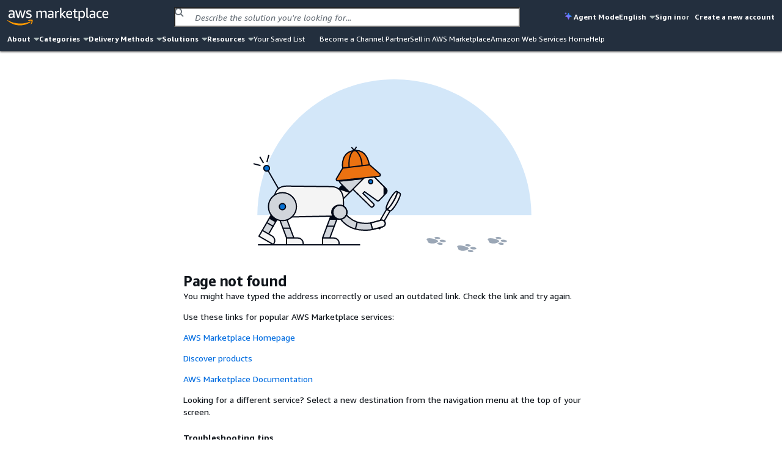

--- FILE ---
content_type: text/css
request_url: https://prod-us-east-1.cdn.chrome.marketplace.aws.dev/assets/f398e5ba-38ca-4b33-b87f-f7d505ee5263/client/buyer-chrome.css
body_size: 189957
content:
@import"@amzn/awsui-global-styles/polaris.css";.footer-divider{border-top:1px solid lightgrey}.footer-layout{background-color:#f7f7f7}.footer-container{box-sizing:border-box;margin:0 auto;height:min-content;width:100%;max-width:1100px;padding:0 2rem}body{--color-primary-50-vh8mxq:#f1faff;--color-primary-100-dgg3kc:#d1f1ff;--color-primary-200-5lmyfv:#99cbe4;--color-primary-300-b5dsag:#44b9d6;--color-primary-400-b1br1n:#00a1c9;--color-primary-500-oqj97c:#0099ff;--color-primary-600-ftgjos:#0073bb;--color-primary-700-jtzece:#0a4a74;--color-primary-800-djxns8:#003b8f;--color-primary-900-fgpwr0:#002b66;--color-primary-1000-jxqouw:#12293b;--color-neutral-50-c6rq2d:#fcfcfd;--color-neutral-100-qduu0q:#fafafa;--color-neutral-150-ggc20t:#f6f6f9;--color-neutral-200-qioxe8:#f2f3f3;--color-neutral-250-7lo1d8:#eaeded;--color-neutral-300-1wmt1b:#d5dbdb;--color-neutral-350-q92be0:#c6c6cd;--color-neutral-400-ln6p8l:#aab7b8;--color-neutral-450-x4rmle:#95a5a6;--color-neutral-500-fj201t:#879596;--color-neutral-550-tzsrhc:#72747e;--color-neutral-600-yw670h:#687078;--color-neutral-650-zoshes:#545b64;--color-neutral-700-9pul7d:#414750;--color-neutral-750-crmdvz:#2a2e33;--color-neutral-800-5v6awu:#21252c;--color-neutral-850-859dhc:#1a2029;--color-neutral-900-jtn4nh:#131920;--color-neutral-950-jf30j7:#16191f;--color-neutral-1000-o3typn:#06080a;--color-error-50-mwz7xe:#fdf3f1;--color-error-400-hwa476:#ff5d64;--color-error-600-dmcpsc:#d13212;--color-error-900-601b6e:#700000;--color-error-1000-q8bpkn:#270a11;--color-success-50-0tps6i:#f2f8f0;--color-success-500-5wh1cn:#6aaf35;--color-success-600-2yqi90:#1d8102;--color-success-1000-ddltr2:#172211;--color-warning-50-y18i9s:#fffef0;--color-warning-400-vjool5:#ffe347;--color-warning-500-zsn4au:#fbd332;--color-warning-900-0m7ade:#906806;--color-warning-1000-cx2oru:#191100;--color-info-50-dkvvhs:#f1faff;--color-info-300-p8hecp:#44b9d6;--color-info-400-vb7jn9:#00a1c9;--color-info-600-8qt7cc:#0073bb;--color-info-1000-wzlldx:#12293b;--color-purple-400-prvu0e:#bf80ff;--color-purple-700-uh05cn:#7300e5;--color-amber-400-psnu90:#ff9900;--color-amber-500-2em2ow:#fa6f00;--color-aws-squid-ink-m6oqg7:#232f3e;--color-transparent-riu6bm:transparent;--color-black-ave20k:#000000;--color-white-kgwwch:#ffffff;--color-charts-red-300-ekspao:#ea7158;--color-charts-red-400-22neib:#dc5032;--color-charts-red-500-eoaybf:#d13313;--color-charts-red-600-6jmtp5:#ba2e0f;--color-charts-red-700-k6ngbt:#a82a0c;--color-charts-red-800-if6ex9:#972709;--color-charts-red-900-jxffuk:#892407;--color-charts-red-1000-52q4fp:#7d2105;--color-charts-red-1100-b97cug:#721e03;--color-charts-red-1200-y60v42:#671c00;--color-charts-orange-300-a878kc:#e07941;--color-charts-orange-400-agp3ls:#cc5f21;--color-charts-orange-500-taqy5x:#bc4d01;--color-charts-orange-600-biyrys:#a84401;--color-charts-orange-700-akdayr:#983c02;--color-charts-orange-800-xhjlkz:#8a3603;--color-charts-orange-900-pay5k2:#7e3103;--color-charts-orange-1000-775m55:#732c02;--color-charts-orange-1100-9zjlwt:#692801;--color-charts-orange-1200-ryjc7e:#602400;--color-charts-yellow-300-koog2n:#b2911c;--color-charts-yellow-400-k7ilfo:#9c7b0b;--color-charts-yellow-500-dhafa6:#8a6b05;--color-charts-yellow-600-px3pcq:#7b5f04;--color-charts-yellow-700-lnpz7s:#6f5504;--color-charts-yellow-800-mzi3wi:#654d03;--color-charts-yellow-900-mik3j0:#5d4503;--color-charts-yellow-1000-sojcn9:#553f03;--color-charts-yellow-1100-17xurn:#4d3901;--color-charts-yellow-1200-va2k86:#483300;--color-charts-green-300-45fko6:#67a353;--color-charts-green-400-juj7m2:#41902c;--color-charts-green-500-z1a4ic:#1f8104;--color-charts-green-600-gdfe0y:#1a7302;--color-charts-green-700-x1uf64:#176702;--color-charts-green-800-8uiz6f:#145d02;--color-charts-green-900-7au5hy:#125502;--color-charts-green-1000-rj8aa7:#104d01;--color-charts-green-1100-lhokry:#0f4601;--color-charts-green-1200-rtb0j1:#0d4000;--color-charts-teal-300-gt048q:#2ea597;--color-charts-teal-400-llibsf:#1c8e81;--color-charts-teal-500-vajp8w:#0d7d70;--color-charts-teal-600-4miqsz:#096f64;--color-charts-teal-700-cyaul3:#06645a;--color-charts-teal-800-hg7bsy:#045b52;--color-charts-teal-900-wzn8ju:#03524a;--color-charts-teal-1000-pqurf4:#014b44;--color-charts-teal-1100-d0svmm:#01443e;--color-charts-teal-1200-n9gir7:#003e38;--color-charts-blue-1-300-k08oqo:#529ccb;--color-charts-blue-1-400-0jm3v4:#3184c2;--color-charts-blue-1-500-b8ux24:#0273bb;--color-charts-blue-1-600-em9f8h:#0166ab;--color-charts-blue-1-700-ga1pnb:#015b9d;--color-charts-blue-1-800-99x70i:#015292;--color-charts-blue-1-900-34a18b:#014a87;--color-charts-blue-1-1000-bk5mhu:#01437d;--color-charts-blue-1-1100-r7gruk:#003c75;--color-charts-blue-1-1200-g1irv4:#00366d;--color-charts-blue-2-300-8q3jv7:#688ae8;--color-charts-blue-2-400-3r91ft:#5978e3;--color-charts-blue-2-500-bnwgam:#4066df;--color-charts-blue-2-600-ko1tgj:#3759ce;--color-charts-blue-2-700-ga2nid:#314fbf;--color-charts-blue-2-800-ntt2ea:#2c46b1;--color-charts-blue-2-900-558hnj:#273ea5;--color-charts-blue-2-1000-odcu5v:#23379b;--color-charts-blue-2-1100-fe196s:#1f3191;--color-charts-blue-2-1200-1zxy54:#1b2b88;--color-charts-purple-300-vk9ugk:#a783e1;--color-charts-purple-400-jfis7s:#9469d6;--color-charts-purple-500-hjo5aw:#8456ce;--color-charts-purple-600-me6gxq:#7749bf;--color-charts-purple-700-3riga5:#6b40b2;--color-charts-purple-800-a2d131:#6237a7;--color-charts-purple-900-bqfkd7:#59309d;--color-charts-purple-1000-fuz160:#512994;--color-charts-purple-1100-afdv2u:#4a238b;--color-charts-purple-1200-c85okz:#431d84;--color-charts-pink-300-si5u7d:#da7596;--color-charts-pink-400-33ygd1:#ce567c;--color-charts-pink-500-a8xcj2:#c33d69;--color-charts-pink-600-fwgsw3:#b1325c;--color-charts-pink-700-ge2oxg:#a32952;--color-charts-pink-800-w7o1he:#962249;--color-charts-pink-900-nqxekp:#8b1b42;--color-charts-pink-1000-rhuaym:#81143b;--color-charts-pink-1100-lcai9t:#780d35;--color-charts-pink-1200-ysjlv1:#6f062f;--color-charts-status-critical-7gesj1:var(--color-charts-red-1000-52q4fp);--color-charts-status-high-39hbr7:var(--color-charts-red-600-6jmtp5);--color-charts-status-medium-4pzc6e:var(--color-charts-orange-400-agp3ls);--color-charts-status-low-fkpu5v:var(--color-charts-yellow-300-koog2n);--color-charts-status-positive-lr4dwu:var(--color-charts-green-300-45fko6);--color-charts-status-info-i71icb:var(--color-charts-blue-1-400-0jm3v4);--color-charts-status-neutral-3fii6c:var(--color-neutral-500-fj201t);--color-charts-threshold-negative-c04ktg:var(--color-error-600-dmcpsc);--color-charts-threshold-positive-tmuzkm:var(--color-success-600-2yqi90);--color-charts-threshold-info-el41ms:var(--color-info-600-8qt7cc);--color-charts-threshold-neutral-klrwi6:var(--color-neutral-600-yw670h);--color-charts-line-grid-tvg8wh:var(--color-neutral-300-1wmt1b);--color-charts-line-tick-a8w53g:var(--color-neutral-300-1wmt1b);--color-charts-line-axis-xe2gob:var(--color-neutral-300-1wmt1b);--color-charts-palette-categorical-1-vztf08:var(--color-charts-blue-2-300-8q3jv7);--color-charts-palette-categorical-2-079uut:var(--color-charts-pink-500-a8xcj2);--color-charts-palette-categorical-3-81m6q6:var(--color-charts-teal-300-gt048q);--color-charts-palette-categorical-4-bcx31k:var(--color-charts-purple-500-hjo5aw);--color-charts-palette-categorical-5-gilt2e:var(--color-charts-orange-300-a878kc);--color-charts-palette-categorical-6-5151u7:var(--color-charts-blue-2-600-ko1tgj);--color-charts-palette-categorical-7-3dgdrb:var(--color-charts-pink-800-w7o1he);--color-charts-palette-categorical-8-phezuv:var(--color-charts-teal-600-4miqsz);--color-charts-palette-categorical-9-b6sqog:var(--color-charts-purple-800-a2d131);--color-charts-palette-categorical-10-aa8dtt:var(--color-charts-orange-600-biyrys);--color-charts-palette-categorical-11-dl0pty:var(--color-charts-blue-2-900-558hnj);--color-charts-palette-categorical-12-6nqo3i:var(--color-charts-pink-1100-lcai9t);--color-charts-palette-categorical-13-0dynme:var(--color-charts-teal-900-wzn8ju);--color-charts-palette-categorical-14-f6vdgy:var(--color-charts-purple-1100-afdv2u);--color-charts-palette-categorical-15-pup6u9:var(--color-charts-orange-900-pay5k2);--color-charts-palette-categorical-16-8mz7pw:var(--color-charts-blue-2-1200-1zxy54);--color-charts-palette-categorical-17-wvr71t:var(--color-charts-pink-400-33ygd1);--color-charts-palette-categorical-18-aa7yot:var(--color-charts-teal-1200-n9gir7);--color-charts-palette-categorical-19-y3vkx5:var(--color-charts-purple-400-jfis7s);--color-charts-palette-categorical-20-xvqeij:var(--color-charts-orange-1200-ryjc7e);--color-charts-palette-categorical-21-28nhk6:var(--color-charts-blue-2-500-bnwgam);--color-charts-palette-categorical-22-o0lbo0:var(--color-charts-pink-700-ge2oxg);--color-charts-palette-categorical-23-nvhjhj:var(--color-charts-teal-500-vajp8w);--color-charts-palette-categorical-24-x63fjw:var(--color-charts-purple-700-3riga5);--color-charts-palette-categorical-25-nm4eri:var(--color-charts-orange-500-taqy5x);--color-charts-palette-categorical-26-cvrd0b:var(--color-charts-blue-2-800-ntt2ea);--color-charts-palette-categorical-27-pffol9:var(--color-charts-pink-1000-rhuaym);--color-charts-palette-categorical-28-7tqw3w:var(--color-charts-teal-800-hg7bsy);--color-charts-palette-categorical-29-p4e2tp:var(--color-charts-purple-1000-fuz160);--color-charts-palette-categorical-30-e9rdg5:var(--color-charts-orange-800-xhjlkz);--color-charts-palette-categorical-31-ipjm2p:var(--color-charts-blue-2-1100-fe196s);--color-charts-palette-categorical-32-09vbba:var(--color-charts-pink-300-si5u7d);--color-charts-palette-categorical-33-mu4ptz:var(--color-charts-teal-1100-d0svmm);--color-charts-palette-categorical-34-3zx7kj:var(--color-charts-purple-300-vk9ugk);--color-charts-palette-categorical-35-7wbrzg:var(--color-charts-orange-1100-9zjlwt);--color-charts-palette-categorical-36-t4bczo:var(--color-charts-blue-2-400-3r91ft);--color-charts-palette-categorical-37-jltkek:var(--color-charts-pink-600-fwgsw3);--color-charts-palette-categorical-38-gwhy9h:var(--color-charts-teal-400-llibsf);--color-charts-palette-categorical-39-giuu3d:var(--color-charts-purple-600-me6gxq);--color-charts-palette-categorical-40-g8okce:var(--color-charts-orange-400-agp3ls);--color-charts-palette-categorical-41-rpps37:var(--color-charts-blue-2-700-ga2nid);--color-charts-palette-categorical-42-k38syu:var(--color-charts-pink-900-nqxekp);--color-charts-palette-categorical-43-jx1lr4:var(--color-charts-teal-700-cyaul3);--color-charts-palette-categorical-44-hw65oi:var(--color-charts-purple-900-bqfkd7);--color-charts-palette-categorical-45-9eu07f:var(--color-charts-orange-700-akdayr);--color-charts-palette-categorical-46-03eixs:var(--color-charts-blue-2-1000-odcu5v);--color-charts-palette-categorical-47-z2pnaq:var(--color-charts-pink-1200-ysjlv1);--color-charts-palette-categorical-48-h3si0h:var(--color-charts-teal-1000-pqurf4);--color-charts-palette-categorical-49-o7nrnh:var(--color-charts-purple-1200-c85okz);--color-charts-palette-categorical-50-ns14x2:var(--color-charts-orange-1000-775m55);--color-charts-error-bar-marker-cijlbe:var(--color-neutral-900-jtn4nh);--color-severity-dark-red-0cxf9a:#870303;--color-severity-red-ccv2o8:#ce3311;--color-severity-orange-lbdkua:#f89256;--color-severity-yellow-7mevga:#f2cd54;--color-severity-grey-vobvbe:var(--color-neutral-600-yw670h);--color-background-notification-severity-critical-r8qduk:var(--color-severity-dark-red-0cxf9a);--color-background-notification-severity-high-ipqig7:var(--color-severity-red-ccv2o8);--color-background-notification-severity-medium-pc92au:var(--color-severity-orange-lbdkua);--color-background-notification-severity-low-yi1y5f:var(--color-severity-yellow-7mevga);--color-background-notification-severity-neutral-yh2jcd:var(--color-severity-grey-vobvbe);--color-text-notification-severity-critical-ztr7sz:var(--color-neutral-100-qduu0q);--color-text-notification-severity-high-cbtbtc:var(--color-neutral-100-qduu0q);--color-text-notification-severity-medium-w5hfmc:var(--color-black-ave20k);--color-text-notification-severity-low-dxuuxl:var(--color-neutral-950-jf30j7);--color-text-notification-severity-neutral-34rwuc:var(--color-neutral-100-qduu0q);--color-grey-opaque-10-h4gzqj:rgba(0, 0, 0, .1);--color-grey-opaque-25-3gv67b:rgba(255, 255, 255, .25);--color-grey-opaque-70-ut4skp:rgba(255, 255, 255, .7);--color-grey-opaque-80-seh9wb:rgba(22, 25, 31, .8);--color-grey-opaque-90-z48ah0:rgba(242, 243, 243, .9);--color-grey-transparent-ry9nu2:rgba(0, 28, 36, .3);--color-grey-transparent-heavy-x4qp11:rgba(0, 28, 36, .5);--color-grey-transparent-light-q5247z:rgba(0, 28, 36, .15);--color-background-badge-icon-0jvt99:var(--color-error-600-dmcpsc);--color-background-button-link-active-0jt56e:var(--color-neutral-250-7lo1d8);--color-background-button-link-hover-w2eeip:var(--color-neutral-100-qduu0q);--color-background-button-normal-active-ty9a3e:var(--color-neutral-250-7lo1d8);--color-background-button-normal-default-ufp5vz:var(--color-white-kgwwch);--color-background-button-normal-disabled-1v3vdk:var(--color-white-kgwwch);--color-background-button-normal-hover-tvksqq:var(--color-neutral-100-qduu0q);--color-background-toggle-button-normal-pressed-1cfifg:var(--color-neutral-250-7lo1d8);--color-background-button-primary-active-5valgw:var(--color-amber-500-2em2ow);--color-background-button-primary-default-a8naz7:var(--color-amber-400-psnu90);--color-background-button-primary-disabled-7ea134:var(--color-white-kgwwch);--color-background-button-primary-hover-g6hmk1:var(--color-amber-500-2em2ow);--color-background-direction-button-active-r98ft7:var(--color-neutral-750-crmdvz);--color-background-direction-button-default-ldbebp:var(--color-neutral-650-zoshes);--color-background-direction-button-disabled-49mzi0:var(--color-neutral-250-7lo1d8);--color-background-direction-button-hover-iu6hvo:var(--color-neutral-700-9pul7d);--color-text-direction-button-default-6q1q04:var(--color-white-kgwwch);--color-text-direction-button-disabled-3mfx2u:var(--color-text-interactive-disabled-1dr5n6);--color-background-calendar-current-date-iktoy4:var(--color-neutral-200-qioxe8);--color-background-cell-shaded-mlyy05:var(--color-neutral-200-qioxe8);--color-background-code-editor-gutter-active-line-default-8ja11w:var(--color-neutral-600-yw670h);--color-background-code-editor-gutter-active-line-error-nhdkgn:var(--color-text-status-error-15fc8r);--color-background-code-editor-gutter-default-jv4kyk:var(--color-neutral-200-qioxe8);--color-background-code-editor-loading-ri6tlm:var(--color-background-code-editor-status-bar-lhjfjv);--color-background-code-editor-pane-item-hover-qch8i0:var(--color-neutral-250-7lo1d8);--color-background-code-editor-status-bar-lhjfjv:var(--color-neutral-200-qioxe8);--color-background-container-content-x1dxuu:var(--color-white-kgwwch);--color-background-container-header-etndi4:var(--color-neutral-100-qduu0q);--color-background-control-checked-xlktby:var(--color-primary-600-ftgjos);--color-background-control-default-qjjy1s:var(--color-white-kgwwch);--color-background-control-disabled-mak075:var(--color-neutral-300-1wmt1b);--color-background-dropdown-item-default-545xgb:var(--color-white-kgwwch);--color-background-dropdown-item-dimmed-dtqtu6:transparent;--color-background-dropdown-item-filter-match-lvdz96:var(--color-primary-50-vh8mxq);--color-background-dropdown-item-hover-b5d29r:var(--color-neutral-200-qioxe8);--color-background-dropdown-item-selected-2o9fj7:var(--color-background-item-selected-fi77f6);--color-background-home-header-okj2z0:var(--color-aws-squid-ink-m6oqg7);--color-background-inline-code-o44jn1:rgba(0, 0, 0, .1);--color-background-input-default-bh53wr:var(--color-white-kgwwch);--color-background-input-disabled-v4v2mt:var(--color-neutral-250-7lo1d8);--color-background-item-selected-fi77f6:var(--color-primary-50-vh8mxq);--color-background-layout-main-taq3m8:var(--color-neutral-200-qioxe8);--color-background-layout-mobile-panel-fl2uvt:var(--color-background-layout-panel-content-99qshe);--color-background-layout-panel-content-99qshe:var(--color-background-container-content-x1dxuu);--color-background-layout-panel-hover-jxgwob:var(--color-neutral-250-7lo1d8);--color-background-layout-toggle-active-rpb983:var(--color-neutral-750-crmdvz);--color-background-layout-toggle-default-2hkz0t:transparent;--color-background-layout-toggle-hover-gnqzfd:var(--color-neutral-650-zoshes);--color-background-layout-toggle-selected-active-n1ujcx:var(--color-primary-600-ftgjos);--color-background-layout-toggle-selected-default-b654ar:var(--color-primary-600-ftgjos);--color-background-layout-toggle-selected-hover-ycj2tr:var(--color-primary-700-jtzece);--color-background-modal-overlay-bw35zk:var(--color-grey-opaque-90-z48ah0);--color-background-notification-blue-i6w3le:var(--color-info-600-8qt7cc);--color-background-notification-green-6i07qp:var(--color-success-600-2yqi90);--color-background-notification-grey-2s2h37:var(--color-neutral-650-zoshes);--color-background-notification-red-toxgow:var(--color-error-600-dmcpsc);--color-background-notification-yellow-6ytfvw:var(--color-warning-400-vjool5);--color-background-notification-stack-bar-figg3u:var(--color-neutral-750-crmdvz);--color-background-notification-stack-bar-active-b6yyxr:var(--color-neutral-750-crmdvz);--color-background-notification-stack-bar-hover-vs7as1:var(--color-neutral-650-zoshes);--color-background-popover-ngs2t8:var(--color-white-kgwwch);--color-background-progress-bar-content-default-3df1ac:var(--color-primary-600-ftgjos);--color-background-progress-bar-content-in-flash-rvwu2m:var(--color-grey-opaque-70-ut4skp);--color-background-progress-bar-layout-default-e4w56v:var(--color-neutral-250-7lo1d8);--color-background-progress-bar-layout-in-flash-4ejtx8:var(--color-grey-opaque-25-3gv67b);--color-background-segment-active-pxq0wr:var(--color-primary-600-ftgjos);--color-background-segment-default-5vfa3b:var(--color-background-button-normal-default-ufp5vz);--color-background-segment-disabled-0sowgk:var(--color-background-button-normal-disabled-1v3vdk);--color-background-segment-hover-hm9v9n:var(--color-background-button-normal-hover-tvksqq);--color-background-segment-wrapper-eunk0l:var(--color-background-container-content-x1dxuu);--color-background-slider-handle-default-fqr8ek:var(--color-primary-600-ftgjos);--color-background-slider-handle-active-gah52r:var(--color-primary-700-jtzece);--color-background-slider-track-83bh0l:var(--color-neutral-500-fj201t);--color-background-slider-handle-ring-pgpqmt:var(--color-white-kgwwch);--color-background-slider-error-pressed-mh0jcs:var(--color-error-900-601b6e);--color-background-slider-warning-pressed-5yjpyt:var(--color-warning-900-0m7ade);--color-background-status-error-qqw3y6:var(--color-error-50-mwz7xe);--color-background-status-info-60ssq8:var(--color-info-50-dkvvhs);--color-background-dialog-wvxius:var(--color-background-status-info-60ssq8);--color-background-status-success-n9cvxc:var(--color-success-50-0tps6i);--color-background-status-warning-vog9u8:var(--color-warning-50-y18i9s);--color-background-table-header-rjqhy8:var(--color-background-container-header-etndi4);--color-background-tiles-disabled-vkq7mq:var(--color-neutral-250-7lo1d8);--color-background-toggle-checked-disabled-ya1a50:var(--color-primary-200-5lmyfv);--color-background-toggle-default-84stlt:var(--color-neutral-650-zoshes);--color-background-avatar-gen-ai-q67ub5:radial-gradient(circle farthest-corner at top right, #b8e7ff 0%, #0099ff 25%, #5c7fff 40% , #8575ff 60%, #962eff 80%);--color-background-avatar-default-ijou04:var(--color-neutral-650-zoshes);--color-text-avatar-7icw2p:var(--color-white-kgwwch);--color-background-loading-bar-gen-ai-mhrvzs:linear-gradient(90deg, #b8e7ff 0%, #0099ff 10%, #5c7fff 24%, #8575ff 50%, #962eff 76%, #0099ff 90%, #b8e7ff 100%);--color-background-chat-bubble-outgoing-7ajv6t:transparent;--color-background-chat-bubble-incoming-8misd5:var(--color-neutral-200-qioxe8);--color-text-chat-bubble-outgoing-pvh8t4:var(--color-text-body-default-hiigui);--color-text-chat-bubble-incoming-upzomk:var(--color-text-body-default-hiigui);--color-border-button-normal-active-njl25d:var(--color-border-button-normal-default-fb0wc6);--color-border-button-normal-default-fb0wc6:var(--color-neutral-650-zoshes);--color-border-toggle-button-normal-pressed-tgz6ti:var(--color-neutral-650-zoshes);--color-border-button-normal-disabled-6o7xph:var(--color-neutral-300-1wmt1b);--color-text-button-normal-disabled-tyfjqv:var(--color-neutral-500-fj201t);--color-border-button-normal-hover-bi9j56:var(--color-neutral-950-jf30j7);--color-text-button-icon-disabled-5g8qh4:var(--color-neutral-500-fj201t);--color-border-button-primary-disabled-ioh6va:var(--color-neutral-300-1wmt1b);--color-text-button-primary-disabled-yvkdaf:var(--color-neutral-500-fj201t);--color-item-selected-0ydxoi:var(--color-primary-600-ftgjos);--color-border-calendar-grid-dlr0y7:var(--color-border-dropdown-item-default-etkshp);--color-border-calendar-grid-selected-focus-ring-sytrvs:var(--color-border-item-focused-jl0a80);--color-border-cell-shaded-1emful:var(--color-neutral-300-1wmt1b);--color-border-code-editor-ace-active-line-light-theme-92jl4v:var(--color-neutral-300-1wmt1b);--color-border-code-editor-ace-active-line-dark-theme-d04p1i:var(--color-neutral-600-yw670h);--color-border-code-editor-default-n16e59:var(--color-neutral-300-1wmt1b);--color-border-code-editor-pane-item-hover-5h4f35:var(--color-neutral-600-yw670h);--color-border-container-divider-fqsegd:var(--color-border-divider-default-6sbidx);--color-border-container-top-rg8ta8:var(--color-neutral-250-7lo1d8);--color-border-control-checked-odv1rr:var(--color-background-control-checked-xlktby);--color-border-control-default-ie1oqq:var(--color-neutral-600-yw670h);--color-border-control-disabled-bnzzmj:var(--color-background-control-disabled-mak075);--color-border-divider-active-7baolw:var(--color-neutral-600-yw670h);--color-border-divider-default-6sbidx:var(--color-neutral-250-7lo1d8);--color-border-divider-panel-bottom-v0deuv:var(--color-shadow-side-3nl8zh);--color-border-divider-panel-side-y2lot0:transparent;--color-border-divider-secondary-iammms:var(--color-neutral-250-7lo1d8);--color-border-dropdown-container-xi63eq:transparent;--color-border-dropdown-group-tu6b11:var(--color-border-dropdown-item-default-etkshp);--color-border-dropdown-item-default-etkshp:var(--color-border-divider-default-6sbidx);--color-border-dropdown-item-hover-t6obhh:var(--color-neutral-500-fj201t);--color-border-dropdown-item-dimmed-hover-479hmp:var(--color-border-dropdown-item-hover-t6obhh);--color-border-dropdown-item-selected-mmfhwp:var(--color-border-dropdown-item-default-etkshp);--color-border-dropdown-item-top-xuwrd8:var(--color-border-dropdown-item-default-etkshp);--color-border-editable-cell-hover-mtrc38:var(--color-border-dropdown-item-hover-t6obhh);--color-border-input-default-mr3924:var(--color-neutral-600-yw670h);--color-border-input-disabled-0ancsl:var(--color-background-input-disabled-v4v2mt);--color-border-input-focused-iz32in:var(--color-border-item-focused-jl0a80);--color-border-item-focused-jl0a80:var(--color-primary-600-ftgjos);--color-border-dropdown-item-focused-pym6dq:var(--color-primary-600-ftgjos);--color-border-item-placeholder-7etaf9:var(--color-transparent-riu6bm);--color-border-item-selected-uwu6tq:var(--color-item-selected-0ydxoi);--color-border-layout-w1w3v8:var(--color-neutral-300-1wmt1b);--color-border-notification-stack-bar-zzqs7u:var(--color-neutral-750-crmdvz);--color-border-panel-header-m0h2xg:var(--color-border-divider-default-6sbidx);--color-border-popover-quoqw5:var(--color-neutral-300-1wmt1b);--color-border-segment-active-wgk08x:var(--color-border-segment-hover-2m2gvm);--color-border-segment-default-dlzn5a:var(--color-neutral-600-yw670h);--color-border-segment-disabled-bcfjxn:var(--color-border-button-normal-disabled-6o7xph);--color-border-segment-hover-2m2gvm:var(--color-neutral-950-jf30j7);--color-border-status-error-si9bvu:var(--color-error-600-dmcpsc);--color-border-status-info-fjyzd6:var(--color-info-600-8qt7cc);--color-border-status-success-pd93hw:var(--color-success-600-2yqi90);--color-border-status-warning-6ord33:var(--color-warning-900-0m7ade);--color-border-dialog-aq2n8d:var(--color-border-status-info-fjyzd6);--color-border-divider-interactive-default-dbr8ce:var(--color-neutral-600-yw670h);--color-border-tabs-divider-ltt0tu:var(--color-neutral-400-ln6p8l);--color-border-tabs-shadow-4q9l55:var(--color-border-divider-default-6sbidx);--color-border-tabs-underline-6ige2b:var(--color-text-interactive-hover-prkzek);--color-border-tiles-disabled-9k1cjn:var(--color-transparent-riu6bm);--color-border-tutorial-k1re4v:var(--color-neutral-400-ln6p8l);--color-foreground-control-default-keh5ne:var(--color-white-kgwwch);--color-foreground-control-disabled-gyioux:var(--color-white-kgwwch);--color-foreground-control-read-only-oroq1f:var(--color-neutral-600-yw670h);--color-shadow-default-ltuav4:var(--color-grey-transparent-heavy-x4qp11);--color-shadow-side-3nl8zh:var(--color-grey-transparent-light-q5247z);--color-stroke-chart-line-0ttji8:var(--color-neutral-500-fj201t);--color-text-accent-bpzut2:var(--color-primary-600-ftgjos);--color-text-body-default-hiigui:var(--color-neutral-950-jf30j7);--color-text-body-secondary-fjt04v:var(--color-neutral-650-zoshes);--color-text-breadcrumb-current-mo2rx4:var(--color-neutral-600-yw670h);--color-text-breadcrumb-icon-s4vdyq:var(--color-neutral-600-yw670h);--color-text-button-inline-icon-default-z6j2qc:var(--color-text-interactive-default-v7wvbt);--color-text-button-inline-icon-disabled-wzogue:var(--color-text-interactive-disabled-1dr5n6);--color-text-button-inline-icon-hover-jvet43:var(--color-text-interactive-hover-prkzek);--color-text-button-normal-active-wy2wet:var(--color-neutral-950-jf30j7);--color-text-toggle-button-normal-pressed-gfannd:var(--color-neutral-950-jf30j7);--color-text-button-normal-default-isrwwc:var(--color-neutral-650-zoshes);--color-text-button-normal-hover-9xe1r9:var(--color-neutral-950-jf30j7);--color-text-link-button-normal-default-h7gwcm:var(--color-text-button-normal-default-isrwwc);--color-text-link-button-normal-hover-3ehbl0:var(--color-text-button-normal-hover-9xe1r9);--color-text-link-button-normal-active-91bct9:var(--color-text-button-normal-active-wy2wet);--color-text-button-primary-active-cf7bah:var(--color-neutral-950-jf30j7);--color-text-button-primary-default-qh066v:var(--color-neutral-950-jf30j7);--color-text-button-primary-hover-r2f2xu:var(--color-neutral-950-jf30j7);--color-text-calendar-date-hover-rmbxm8:var(--color-text-dropdown-item-highlighted-5ym7f8);--color-text-calendar-month-88ncvx:var(--color-text-body-secondary-fjt04v);--color-text-code-editor-gutter-active-line-z4zzug:var(--color-white-kgwwch);--color-text-code-editor-gutter-default-ddxzhr:var(--color-neutral-950-jf30j7);--color-text-code-editor-status-bar-disabled-89d5b4:var(--color-neutral-500-fj201t);--color-text-code-editor-tab-button-error-r3tj4y:var(--color-white-kgwwch);--color-text-column-header-6epu4g:var(--color-neutral-650-zoshes);--color-text-column-sorting-icon-1jm9ll:var(--color-neutral-600-yw670h);--color-text-control-disabled-749mmm:var(--color-text-interactive-disabled-1dr5n6);--color-text-counter-juw2f1:var(--color-neutral-600-yw670h);--color-text-disabled-danjmx:var(--color-neutral-400-ln6p8l);--color-text-disabled-inline-edit-uqaqjj:var(--color-neutral-650-zoshes);--color-text-dropdown-footer-i3se8d:var(--color-text-form-secondary-btuye6);--color-text-dropdown-group-label-vlo2n8:var(--color-text-group-label-061elk);--color-text-dropdown-item-default-m5occm:var(--color-neutral-950-jf30j7);--color-text-dropdown-item-dimmed-zg4gkr:var(--color-text-interactive-disabled-1dr5n6);--color-text-dropdown-item-disabled-nlabmn:var(--color-text-interactive-disabled-1dr5n6);--color-text-dropdown-item-filter-match-u80kb9:var(--color-primary-600-ftgjos);--color-text-dropdown-item-highlighted-5ym7f8:var(--color-neutral-950-jf30j7);--color-text-dropdown-item-secondary-irpxjy:var(--color-text-form-secondary-btuye6);--color-text-dropdown-item-secondary-hover-gv0sg2:var(--color-neutral-600-yw670h);--color-text-empty-pnot20:var(--color-neutral-600-yw670h);--color-text-expandable-section-default-5p81hl:var(--color-text-interactive-default-v7wvbt);--color-text-expandable-section-hover-frnjdw:var(--color-text-interactive-hover-prkzek);--color-text-expandable-section-navigation-icon-default-mrtpaw:var(--color-text-icon-caret-ty5go0);--color-text-form-default-93zw0v:var(--color-neutral-950-jf30j7);--color-text-form-label-6u4d63:var(--color-text-form-default-93zw0v);--color-text-form-secondary-btuye6:var(--color-neutral-600-yw670h);--color-text-group-label-061elk:var(--color-text-label-hjecy9);--color-text-label-gen-ai-na1xhy:var(--color-purple-700-uh05cn);--color-text-heading-default-smq8pd:var(--color-neutral-950-jf30j7);--color-text-heading-secondary-ybtpom:var(--color-neutral-650-zoshes);--color-text-home-header-default-09t4l1:var(--color-white-kgwwch);--color-text-home-header-secondary-8sg596:var(--color-neutral-300-1wmt1b);--color-text-icon-caret-ty5go0:var(--color-neutral-500-fj201t);--color-text-icon-subtle-wxntoa:var(--color-neutral-600-yw670h);--color-text-input-disabled-jnrq2g:var(--color-neutral-500-fj201t);--color-text-input-placeholder-lhl4lu:var(--color-neutral-600-yw670h);--color-text-input-placeholder-disabled-npyii7:var(--color-text-input-placeholder-lhl4lu);--color-text-interactive-active-472la4:var(--color-neutral-950-jf30j7);--color-text-interactive-default-v7wvbt:var(--color-neutral-650-zoshes);--color-text-interactive-disabled-1dr5n6:var(--color-neutral-400-ln6p8l);--color-text-interactive-hover-prkzek:var(--color-neutral-950-jf30j7);--color-text-toggle-button-icon-pressed-j1rwx7:var(--color-neutral-950-jf30j7);--color-text-interactive-inverted-default-ga1ni9:var(--color-neutral-300-1wmt1b);--color-text-interactive-inverted-hover-g5pbqz:var(--color-neutral-100-qduu0q);--color-text-inverted-fz0iii:var(--color-white-kgwwch);--color-text-label-hjecy9:var(--color-neutral-650-zoshes);--color-text-layout-toggle-9my0w0:var(--color-neutral-650-zoshes);--color-text-layout-toggle-active-lz5ee5:var(--color-white-kgwwch);--color-text-layout-toggle-hover-54o3xf:var(--color-primary-600-ftgjos);--color-text-layout-toggle-selected-0szdko:var(--color-white-kgwwch);--color-text-link-default-evfd7a:var(--color-primary-600-ftgjos);--color-text-link-hover-tk9ipy:var(--color-primary-700-jtzece);--color-text-link-inverted-hover-dlfmch:var(--color-text-notification-default-pqw4br);--color-text-link-button-underline-lun36k:currentColor;--color-text-link-button-underline-hover-6jm7op:currentColor;--color-text-notification-default-pqw4br:var(--color-neutral-100-qduu0q);--color-text-notification-stack-bar-hqf3h8:var(--color-white-kgwwch);--color-text-notification-yellow-8jy4bt:var(--color-neutral-950-jf30j7);--color-text-pagination-page-number-active-disabled-mm6veb:var(--color-text-body-secondary-fjt04v);--color-text-pagination-page-number-default-t5skl4:var(--color-text-interactive-default-v7wvbt);--color-text-segment-active-onztcq:var(--color-white-kgwwch);--color-text-segment-default-yrbpfw:var(--color-text-button-normal-default-isrwwc);--color-text-segment-hover-ypb1qm:var(--color-text-button-normal-hover-9xe1r9);--color-text-small-f074fl:var(--color-neutral-600-yw670h);--color-text-status-error-15fc8r:var(--color-error-600-dmcpsc);--color-text-status-inactive-fg16yu:var(--color-neutral-600-yw670h);--color-text-status-info-f9d9f2:var(--color-info-600-8qt7cc);--color-text-status-success-1y5tbo:var(--color-success-600-2yqi90);--color-text-status-warning-3d0ovg:var(--color-warning-900-0m7ade);--color-text-top-navigation-title-aohr2j:var(--color-neutral-950-jf30j7);--color-text-tutorial-hotspot-default-9iy2ht:var(--color-text-link-default-evfd7a);--color-text-tutorial-hotspot-hover-ffhsfb:var(--color-text-link-hover-tk9ipy);--color-board-placeholder-active-qurjro:var(--color-neutral-300-1wmt1b);--color-board-placeholder-hover-65yu5w:var(--color-primary-200-5lmyfv);--color-drag-placeholder-active-jg6dgn:var(--color-neutral-300-1wmt1b);--color-drag-placeholder-hover-6pexh8:var(--color-primary-200-5lmyfv);--color-dropzone-background-default-eeut4o:var(--color-white-kgwwch);--color-dropzone-background-hover-l4keub:var(--color-primary-50-vh8mxq);--color-dropzone-text-default-z44ge1:var(--color-neutral-650-zoshes);--color-dropzone-text-hover-x0epne:var(--color-neutral-650-zoshes);--color-dropzone-border-default-kil4hh:var(--color-neutral-500-fj201t);--color-dropzone-border-hover-61fvj3:var(--color-primary-900-fgpwr0);--color-gap-global-drawer-4xmarv:var(--color-neutral-250-7lo1d8);--color-tree-view-connector-line-qn71n7:var(--color-neutral-500-fj201t);--font-box-value-large-weight-i90agj:300;--font-button-letter-spacing-y3mzp4:.25px;--font-chart-detail-size-9x74zj:var(--font-size-body-m-6wxxs5);--font-display-label-weight-otlpwd:400;--font-expandable-heading-size-klfjki:var(--font-size-body-m-6wxxs5);--font-family-base-ww9h6o:"Amazon Ember", "Helvetica Neue", Roboto, Arial, sans-serif;--font-family-monospace-tee0wi:Monaco, Menlo, Consolas, "Courier Prime", Courier, "Courier New", monospace;--font-header-h2-description-line-height-96odn2:var(--line-height-body-s-egzl4q);--font-header-h2-description-size-bb19at:var(--font-size-body-s-4dzx5q);--font-link-button-letter-spacing-pkrhhv:normal;--font-link-button-weight-vzzre5:400;--font-panel-header-line-height-av95ns:var(--line-height-heading-l-csxym2);--font-panel-header-size-197c0y:var(--font-size-heading-l-2bb1vx);--font-size-body-m-6wxxs5:14px;--font-size-body-s-4dzx5q:12px;--font-size-display-l-5exf0u:44px;--font-size-heading-xl-0utn3l:28px;--font-size-heading-l-2bb1vx:18px;--font-size-heading-m-abxcoe:18px;--font-size-heading-s-1xsp6b:16px;--font-size-heading-xs-nmr45t:16px;--font-smoothing-moz-osx-m8q0ib:auto;--font-smoothing-webkit-53ap8w:auto;--font-tabs-disabled-weight-mbqpri:400;--font-tabs-line-height-ef0297:var(--line-height-body-m-ku8qvj);--font-tabs-size-e02ji3:var(--font-size-body-m-6wxxs5);--font-wayfinding-link-active-weight-qpw3j2:700;--font-weight-button-rw26ot:700;--font-weight-heading-xl-2dfrtq:400;--font-weight-heading-l-ypbqtk:var(--font-weight-heavy-84ppb0);--font-weight-heading-m-g6flre:400;--font-weight-heading-s-zyfn4j:var(--font-weight-heavy-84ppb0);--font-weight-heading-xs-zs0wlo:400;--font-weight-heavy-84ppb0:700;--letter-spacing-body-s-8b9hcs:normal;--letter-spacing-display-l-4b5d4y:normal;--letter-spacing-heading-xl-oma7pf:normal;--letter-spacing-heading-l-i1its6:normal;--letter-spacing-heading-m-ou0vcz:normal;--letter-spacing-heading-s-gxk1hf:normal;--line-height-body-m-ku8qvj:22px;--line-height-body-s-egzl4q:16px;--line-height-display-l-85ifs7:56px;--line-height-heading-xl-vhld21:36px;--line-height-heading-l-csxym2:22px;--line-height-heading-m-v86qsm:22px;--line-height-heading-s-av19j1:20px;--line-height-heading-xs-apei93:20px;--border-active-width-dnr4sl:2px;--border-code-editor-status-divider-width-0xlhfy:0px;--border-container-sticky-width-mizsx9:1px;--border-container-top-width-wr6hit:1px;--border-control-focus-ring-shadow-spread-m3abtb:1px;--border-control-invalid-focus-ring-shadow-spread-to3byy:var(--border-control-focus-ring-shadow-spread-m3abtb);--border-divider-list-width-x6rz7e:1px;--border-divider-section-width-iueskx:1px;--border-dropdown-virtual-offset-width-gu1lwn:0px;--border-invalid-width-twyjon:4px;--border-item-width-ctrog6:1px;--border-line-chart-dash-array-gkb7y8:3 5;--border-line-chart-line-join-b4bhqc:miter;--border-line-chart-width-fcce6g:2px;--border-panel-header-width-nc3x7w:0px;--border-panel-top-width-1in2rc:0px;--border-radius-alert-ucuq5b:var(--border-radius-input-i1gt7f);--border-radius-badge-h11apy:16px;--border-radius-button-nhy1md:2px;--border-radius-calendar-day-focus-ring-szwskp:2px;--border-radius-code-editor-ibvbuh:var(--border-radius-item-bsscts);--border-radius-container-oxvshj:0px;--border-radius-control-circular-focus-ring-ejjcbs:50%;--border-radius-control-default-focus-ring-gulcr7:var(--border-radius-input-i1gt7f);--border-radius-dropdown-npfd3c:var(--border-radius-item-bsscts);--border-radius-dropzone-n11wjk:0px;--border-radius-flashbar-thp32s:0px;--border-radius-item-bsscts:0px;--border-radius-input-i1gt7f:2px;--border-radius-popover-723s7w:var(--border-radius-input-i1gt7f);--border-radius-tabs-focus-ring-8ay44c:0px;--border-radius-tiles-j79epc:var(--border-radius-input-i1gt7f);--border-radius-token-qncjky:var(--border-radius-input-i1gt7f);--border-radius-chat-bubble-ny0pbf:2px;--border-radius-tutorial-panel-item-b9js9w:var(--border-radius-input-i1gt7f);--border-table-sticky-width-htmx56:0px;--border-link-focus-ring-outline-n6k4a1:5px auto Highlight;--border-link-focus-ring-shadow-spread-j6mjs2:0px;--border-width-alert-hhv0sm:1px;--border-width-button-sp4b2l:1px;--border-width-dropdown-46c2sp:1px;--border-width-field-e44ty2:1px;--border-width-popover-0na7pc:1px;--border-width-token-6938sq:1px;--border-width-icon-small-fw5nj6:2px;--border-width-icon-normal-mdkah7:2px;--border-width-icon-medium-i0ysbv:2px;--border-width-icon-big-7jv7iu:3px;--border-width-icon-large-rtxtcj:4px;--motion-duration-extra-slow-f38nn3:.27s;--motion-duration-fast-ayppw9:90ms;--motion-duration-moderate-pycjrk:135ms;--motion-duration-refresh-only-fast-pio18j:0ms;--motion-duration-refresh-only-medium-mxx5d2:0ms;--motion-duration-refresh-only-slow-undpf8:0ms;--motion-duration-avatar-gen-ai-gradient-z5m841:3.6s;--motion-duration-avatar-loading-dots-3kxjr7:1.2s;--motion-duration-rotate-180-llqolb:var(--motion-duration-moderate-pycjrk);--motion-duration-rotate-90-bpnkq9:var(--motion-duration-moderate-pycjrk);--motion-duration-show-paced-kxd6k3:var(--motion-duration-slow-smdet5);--motion-duration-show-quick-fo1fgn:var(--motion-duration-moderate-pycjrk);--motion-duration-slow-smdet5:.18s;--motion-duration-transition-quick-1ym1ir:var(--motion-duration-fast-ayppw9);--motion-duration-transition-show-paced-wfc208:var(--motion-duration-slow-smdet5);--motion-duration-transition-show-quick-mbco3s:var(--motion-duration-fast-ayppw9);--motion-easing-ease-out-quart-rpd03e:cubic-bezier(.165, .84, .44, 1);--motion-easing-refresh-only-a-tqkxvq:cubic-bezier(0, 0, 0, 1);--motion-easing-refresh-only-b-60wmf7:cubic-bezier(1, 0, .83, 1);--motion-easing-refresh-only-c-8zqwmw:cubic-bezier(.84, 0, .16, 1);--motion-easing-avatar-gen-ai-gradient-lugodu:cubic-bezier(.7, 0, .3, 1);--motion-easing-rotate-180-wt4cje:var(--motion-easing-ease-out-quart-rpd03e);--motion-easing-rotate-90-c61wiy:var(--motion-easing-ease-out-quart-rpd03e);--motion-easing-show-paced-2zwyek:ease-out;--motion-easing-show-quick-014od6:ease-out;--motion-easing-transition-quick-c2tqbv:linear;--motion-easing-transition-show-paced-gne8l8:ease-out;--motion-easing-responsive-o2pdkn:ease-out;--motion-easing-sticky-ehrrdh:ease-out;--motion-easing-expressive-1x3dzj:ease-out;--motion-duration-responsive-yunov1:var(--motion-duration-moderate-pycjrk);--motion-duration-expressive-e4x8so:var(--motion-duration-slow-smdet5);--motion-duration-complex-qpi5tw:var(--motion-duration-extra-slow-f38nn3);--motion-keyframes-fade-in-h9vks8:awsui-fade-in-35003c;--motion-keyframes-fade-out-h05brb:awsui-fade-out-35003c;--motion-keyframes-status-icon-error-dn7jp7:awsui-none-35003c;--motion-keyframes-scale-popup-ocpzt7:awsui-none-35003c;--size-calendar-grid-width-j7d2h2:234px;--size-control-w6v5c1:14px;--size-icon-big-fdyugp:32px;--size-icon-large-s31gew:48px;--size-icon-medium-hqjt7c:16px;--size-icon-normal-19036g:16px;--size-table-selection-horizontal-jc7c0y:54px;--size-vertical-input-bc341c:32px;--size-vertical-panel-icon-offset-t770lc:15px;--space-alert-action-left-9iq0uj:var(--space-l-eenfqd);--space-alert-horizontal-cz9bkf:var(--space-l-eenfqd);--space-alert-message-right-woadlh:0px;--space-alert-vertical-bll0jx:var(--space-scaled-s-eec346);--space-button-focus-outline-gutter-991yn0:3px;--space-button-horizontal-t663bl:var(--space-l-eenfqd);--space-button-icon-focus-outline-gutter-vertical-uqaogp:var(--space-button-focus-outline-gutter-991yn0);--space-button-icon-only-horizontal-5qslnl:var(--space-m-u91ipm);--space-button-inline-icon-focus-outline-gutter-251k19:var(--space-button-focus-outline-gutter-991yn0);--space-button-modal-dismiss-vertical-wsynsn:var(--space-scaled-xxs-9g5fvl);--space-calendar-grid-focus-outline-gutter-b5fpot:0px;--space-calendar-grid-selected-focus-outline-gutter-tu83x9:2px;--space-calendar-grid-gutter-alpudm:0px;--space-card-horizontal-fjxw99:var(--space-container-horizontal-v3575u);--space-card-vertical-pmyg65:var(--space-scaled-l-khg2t2);--space-code-editor-status-focus-outline-gutter-aicqsz:3px;--space-container-content-top-ad3tyw:var(--space-scaled-m-3hllro);--space-container-header-top-ommali:var(--space-scaled-s-eec346);--space-container-header-bottom-hrntyo:var(--space-scaled-s-eec346);--space-container-horizontal-v3575u:var(--space-l-eenfqd);--space-content-header-padding-bottom-eohv0s:var(--space-scaled-m-3hllro);--space-dark-header-overlap-distance-i3uplx:0px;--space-expandable-section-icon-offset-top-vpm52v:var(--space-scaled-xs-urwryp);--space-field-horizontal-n82d88:var(--space-xs-6dgkww);--space-field-icon-offset-oqw434:32px;--space-filtering-token-dismiss-button-focus-outline-gutter-kc5nax:0px;--space-filtering-token-operation-select-focus-outline-gutter-yzswaw:0px;--space-flashbar-action-left-jwvrwl:var(--space-m-u91ipm);--space-flashbar-dismiss-right-jlfp1h:var(--space-xxs-y2432o);--space-flashbar-horizontal-jy9ilu:var(--space-s-vmutj3);--space-flashbar-vertical-pfvdha:var(--space-scaled-xs-urwryp);--space-grid-gutter-rawoi6:var(--space-l-eenfqd);--space-key-value-gap-352094:var(--space-scaled-xxxs-refrgq);--space-layout-content-bottom-m3xce3:var(--space-scaled-l-khg2t2);--space-layout-content-horizontal-oxfwhy:var(--space-scaled-2x-xxxl-8kfztb);--space-layout-toggle-diameter-sv0v6a:36px;--space-layout-toggle-padding-xtz3a6:var(--space-static-s-pwj45y);--space-modal-content-bottom-la0k0r:var(--space-scaled-l-khg2t2);--space-modal-horizontal-34nui2:var(--space-container-horizontal-v3575u);--space-panel-content-bottom-sekdjk:var(--space-scaled-xxxl-1lj2kf);--space-panel-content-top-vl6rv9:var(--space-scaled-l-khg2t2);--space-panel-divider-margin-horizontal-xnqn87:var(--space-s-vmutj3);--space-panel-header-vertical-3lq31i:var(--space-scaled-l-khg2t2);--space-panel-nav-left-nv7a25:var(--space-xxl-thzxkv);--space-panel-side-left-xqvt9q:var(--space-scaled-xxl-41l1un);--space-panel-side-right-ww1no5:var(--space-scaled-xxl-41l1un);--space-panel-split-top-p6aj93:0px;--space-panel-split-bottom-601ab2:var(--space-scaled-l-khg2t2);--space-segmented-control-focus-outline-gutter-v2tblx:3px;--space-tabs-content-top-cxb380:var(--space-scaled-m-3hllro);--space-tabs-focus-outline-gutter-tdby3s:0px;--space-table-content-bottom-xb1334:0px;--space-table-embedded-header-top-ynl6fd:var(--space-container-header-top-ommali);--space-table-footer-horizontal-qsmx32:var(--space-table-header-horizontal-pfrhjd);--space-table-header-focus-outline-gutter-fa3jt3:0px;--space-table-header-horizontal-pfrhjd:var(--space-container-horizontal-v3575u);--space-table-header-tools-bottom-lodo4b:var(--space-scaled-xxs-9g5fvl);--space-table-header-tools-full-page-bottom-maycl0:4px;--space-table-horizontal-js8278:0px;--space-tree-view-indentation-pcin0g:var(--space-l-eenfqd);--space-tile-gutter-y4288g:var(--space-xl-vss8pc);--space-scaled-2x-xxs-b0ph6q:var(--space-xxs-y2432o);--space-scaled-2x-m-njhs97:var(--space-m-u91ipm);--space-scaled-2x-l-6bbwpr:var(--space-l-eenfqd);--space-scaled-2x-xl-bffrnr:var(--space-xl-vss8pc);--space-scaled-2x-xxxl-8kfztb:var(--space-xxxl-vkrt7p);--space-scaled-none-gz162p:var(--space-none-suaz0b);--space-scaled-xxxs-refrgq:var(--space-xxxs-gn3248);--space-scaled-xxs-9g5fvl:var(--space-xxs-y2432o);--space-scaled-xs-urwryp:var(--space-xs-6dgkww);--space-scaled-s-eec346:var(--space-s-vmutj3);--space-scaled-m-3hllro:var(--space-m-u91ipm);--space-scaled-l-khg2t2:var(--space-l-eenfqd);--space-scaled-xl-aejq34:var(--space-xl-vss8pc);--space-scaled-xxl-41l1un:var(--space-xxl-thzxkv);--space-scaled-xxxl-1lj2kf:var(--space-xxxl-vkrt7p);--space-static-xxxs-h1c9px:var(--space-xxxs-gn3248);--space-static-xxs-9qxzo2:var(--space-xxs-y2432o);--space-static-xs-fwcjew:var(--space-xs-6dgkww);--space-static-s-pwj45y:var(--space-s-vmutj3);--space-static-m-rufxr5:var(--space-m-u91ipm);--space-static-l-xtao5d:var(--space-l-eenfqd);--space-static-xl-ry540j:var(--space-xl-vss8pc);--space-static-xxl-ybu58c:var(--space-xxl-thzxkv);--space-static-xxxl-44jopc:var(--space-xxxl-vkrt7p);--space-none-suaz0b:0px;--space-xxxs-gn3248:2px;--space-xxs-y2432o:4px;--space-xs-6dgkww:8px;--space-s-vmutj3:12px;--space-m-u91ipm:16px;--space-l-eenfqd:20px;--space-xl-vss8pc:24px;--space-xxl-thzxkv:32px;--space-xxxl-vkrt7p:40px;--shadow-container-s3t20x:0 1px 1px 0 rgba(0, 28, 36, .3), 1px 1px 1px 0 rgba(0, 28, 36, .15), -1px 1px 1px 0 rgba(0, 28, 36, .15);--shadow-container-active-woxiop:0px 4px 8px rgba(0, 28, 36, .45);--shadow-dropdown-chscpc:var(--shadow-container-s3t20x);--shadow-dropup-iwstma:0 -1px 1px 0 rgba(0, 28, 36, .3), 1px -1px 1px 0 rgba(0, 28, 36, .15), -1px -1px 1px 0 rgba(0, 28, 36, .15);--shadow-flash-collapsed-50kww3:0px 2px 2px rgba(0, 0, 0, .15);--shadow-flash-sticky-banwia:var(--shadow-panel-nxix65);--shadow-modal-pz4qvc:var(--shadow-container-s3t20x);--shadow-panel-nxix65:var(--shadow-container-s3t20x);--shadow-panel-toggle-uk9tvc:var(--shadow-panel-nxix65);--shadow-popover-yo81w3:var(--shadow-sticky-gvza4y);--shadow-split-bottom-cvei9g:0 -2px 1px -1px rgba(0, 28, 36, .15), 0 -1px 1px -1px rgba(0, 28, 36, .3);--shadow-split-side-aa1yat:var(--shadow-container-s3t20x);--shadow-sticky-gvza4y:0px 1px 4px -2px rgba(0, 28, 36, .5);--shadow-sticky-embedded-x9azsh:var(--shadow-sticky-gvza4y);--shadow-sticky-column-first-xegwd9:4px 0 8px 0 rgba(0, 28, 36, .1);--shadow-sticky-column-last-4ku5ax:-4px 0 8px 0 rgba(0, 28, 36, .1)}@media not print{.awsui-polaris-dark-mode:not(#\	){--color-charts-red-300-ekspao:#d63f38;--color-charts-red-400-22neib:#ed5958;--color-charts-red-500-eoaybf:#fe6e73;--color-charts-red-600-6jmtp5:#ff8a8a;--color-charts-red-700-k6ngbt:#ffa09e;--color-charts-red-800-if6ex9:#ffb3b0;--color-charts-red-900-jxffuk:#ffc4c0;--color-charts-red-1000-52q4fp:#ffd2cf;--color-charts-red-1100-b97cug:#ffe0dd;--color-charts-red-1200-y60v42:#ffecea;--color-charts-orange-300-a878kc:#c55305;--color-charts-orange-400-agp3ls:#de6923;--color-charts-orange-500-taqy5x:#f27c36;--color-charts-orange-600-biyrys:#f89256;--color-charts-orange-700-akdayr:#fca572;--color-charts-orange-800-xhjlkz:#ffb68b;--color-charts-orange-900-pay5k2:#ffc6a4;--color-charts-orange-1000-775m55:#ffd4bb;--color-charts-orange-1100-9zjlwt:#ffe1cf;--color-charts-orange-1200-ryjc7e:#ffede2;--color-charts-yellow-300-koog2n:#977001;--color-charts-yellow-400-k7ilfo:#b08400;--color-charts-yellow-500-dhafa6:#c59600;--color-charts-yellow-600-px3pcq:#d3a61c;--color-charts-yellow-700-lnpz7s:#dfb52c;--color-charts-yellow-800-mzi3wi:#eac33a;--color-charts-yellow-900-mik3j0:#f1cf65;--color-charts-yellow-1000-sojcn9:#f7db8a;--color-charts-yellow-1100-17xurn:#fce5a8;--color-charts-yellow-1200-va2k86:#ffefc9;--color-charts-green-300-45fko6:#48851a;--color-charts-green-400-juj7m2:#5a9b29;--color-charts-green-500-z1a4ic:#69ae34;--color-charts-green-600-gdfe0y:#7dbd4c;--color-charts-green-700-x1uf64:#8fca61;--color-charts-green-800-8uiz6f:#9fd673;--color-charts-green-900-7au5hy:#b2df8d;--color-charts-green-1000-rj8aa7:#c5e7a8;--color-charts-green-1100-lhokry:#d5efbe;--color-charts-green-1200-rtb0j1:#e4f7d5;--color-charts-teal-300-gt048q:#018977;--color-charts-teal-400-llibsf:#009d89;--color-charts-teal-500-vajp8w:#00b09b;--color-charts-teal-600-4miqsz:#40bfa9;--color-charts-teal-700-cyaul3:#5fccb7;--color-charts-teal-800-hg7bsy:#77d7c3;--color-charts-teal-900-wzn8ju:#94e0d0;--color-charts-teal-1000-pqurf4:#ace9db;--color-charts-teal-1100-d0svmm:#c2f0e6;--color-charts-teal-1200-n9gir7:#d7f7f0;--color-charts-blue-1-300-k08oqo:#00819c;--color-charts-blue-1-400-0jm3v4:#0497ba;--color-charts-blue-1-500-b8ux24:#08aad2;--color-charts-blue-1-600-em9f8h:#44b9dd;--color-charts-blue-1-700-ga1pnb:#63c6e7;--color-charts-blue-1-800-99x70i:#79d2f0;--color-charts-blue-1-900-34a18b:#98dcf5;--color-charts-blue-1-1000-bk5mhu:#b3e4f8;--color-charts-blue-1-1100-r7gruk:#caedfc;--color-charts-blue-1-1200-g1irv4:#ddf4ff;--color-charts-blue-2-300-8q3jv7:#486de8;--color-charts-blue-2-400-3r91ft:#6384f5;--color-charts-blue-2-500-bnwgam:#7698fe;--color-charts-blue-2-600-ko1tgj:#8ea9ff;--color-charts-blue-2-700-ga2nid:#a2b8ff;--color-charts-blue-2-800-ntt2ea:#b1c5ff;--color-charts-blue-2-900-558hnj:#c3d1ff;--color-charts-blue-2-1000-odcu5v:#d2dcff;--color-charts-blue-2-1100-fe196s:#dfe6ff;--color-charts-blue-2-1200-1zxy54:#ecf0ff;--color-charts-purple-300-vk9ugk:#8d59de;--color-charts-purple-400-jfis7s:#a173ea;--color-charts-purple-500-hjo5aw:#b088f5;--color-charts-purple-600-me6gxq:#bf9bf9;--color-charts-purple-700-3riga5:#cbabfc;--color-charts-purple-800-a2d131:#d6baff;--color-charts-purple-900-bqfkd7:#dfc8ff;--color-charts-purple-1000-fuz160:#e8d5ff;--color-charts-purple-1100-afdv2u:#efe2ff;--color-charts-purple-1200-c85okz:#f5edff;--color-charts-pink-300-si5u7d:#c64a70;--color-charts-pink-400-33ygd1:#d56889;--color-charts-pink-500-a8xcj2:#e07f9d;--color-charts-pink-600-fwgsw3:#eb92ad;--color-charts-pink-700-ge2oxg:#f5a2bb;--color-charts-pink-800-w7o1he:#ffb0c8;--color-charts-pink-900-nqxekp:#ffc1d4;--color-charts-pink-1000-rhuaym:#ffd1de;--color-charts-pink-1100-lcai9t:#ffdfe8;--color-charts-pink-1200-ysjlv1:#ffecf1;--color-charts-status-critical-7gesj1:var(--color-charts-red-300-ekspao);--color-charts-status-high-39hbr7:var(--color-charts-red-500-eoaybf);--color-charts-status-medium-4pzc6e:var(--color-charts-orange-600-biyrys);--color-charts-status-low-fkpu5v:var(--color-charts-yellow-700-lnpz7s);--color-charts-status-positive-lr4dwu:var(--color-charts-green-500-z1a4ic);--color-charts-status-info-i71icb:var(--color-charts-blue-1-500-b8ux24);--color-charts-threshold-negative-c04ktg:var(--color-error-400-hwa476);--color-charts-threshold-positive-tmuzkm:var(--color-success-500-5wh1cn);--color-charts-threshold-info-el41ms:var(--color-info-300-p8hecp);--color-charts-threshold-neutral-klrwi6:var(--color-neutral-450-x4rmle);--color-charts-line-grid-tvg8wh:var(--color-neutral-700-9pul7d);--color-charts-line-tick-a8w53g:var(--color-neutral-700-9pul7d);--color-charts-line-axis-xe2gob:var(--color-neutral-700-9pul7d);--color-charts-error-bar-marker-cijlbe:var(--color-white-kgwwch);--color-severity-dark-red-0cxf9a:#d63f38;--color-severity-red-ccv2o8:#fe6e73;--color-text-notification-severity-critical-ztr7sz:var(--color-black-ave20k);--color-text-notification-severity-high-cbtbtc:var(--color-neutral-950-jf30j7);--color-text-notification-severity-medium-w5hfmc:var(--color-neutral-950-jf30j7);--color-grey-transparent-ry9nu2:rgba(0, 0, 0, .3);--color-grey-transparent-heavy-x4qp11:rgba(0, 0, 0, .5);--color-grey-transparent-light-q5247z:rgba(0, 0, 0, .3);--color-background-badge-icon-0jvt99:var(--color-error-400-hwa476);--color-background-button-link-active-0jt56e:var(--color-neutral-950-jf30j7);--color-background-button-link-hover-w2eeip:var(--color-neutral-800-5v6awu);--color-background-button-normal-active-ty9a3e:var(--color-neutral-950-jf30j7);--color-background-button-normal-default-ufp5vz:var(--color-neutral-750-crmdvz);--color-background-button-normal-disabled-1v3vdk:var(--color-neutral-750-crmdvz);--color-background-button-normal-hover-tvksqq:var(--color-neutral-800-5v6awu);--color-background-toggle-button-normal-pressed-1cfifg:var(--color-neutral-950-jf30j7);--color-background-button-primary-disabled-7ea134:var(--color-neutral-750-crmdvz);--color-background-direction-button-disabled-49mzi0:var(--color-neutral-750-crmdvz);--color-background-calendar-current-date-iktoy4:var(--color-neutral-950-jf30j7);--color-background-cell-shaded-mlyy05:var(--color-neutral-950-jf30j7);--color-background-code-editor-gutter-active-line-default-8ja11w:var(--color-neutral-500-fj201t);--color-background-code-editor-gutter-default-jv4kyk:var(--color-neutral-800-5v6awu);--color-background-code-editor-pane-item-hover-qch8i0:var(--color-neutral-700-9pul7d);--color-background-code-editor-status-bar-lhjfjv:var(--color-neutral-800-5v6awu);--color-background-container-content-x1dxuu:var(--color-neutral-750-crmdvz);--color-background-container-header-etndi4:var(--color-neutral-800-5v6awu);--color-background-control-checked-xlktby:var(--color-primary-400-b1br1n);--color-background-control-default-qjjy1s:var(--color-neutral-850-859dhc);--color-background-control-disabled-mak075:var(--color-neutral-700-9pul7d);--color-background-dropdown-item-default-545xgb:var(--color-neutral-750-crmdvz);--color-background-dropdown-item-filter-match-lvdz96:var(--color-primary-1000-jxqouw);--color-background-dropdown-item-hover-b5d29r:var(--color-neutral-700-9pul7d);--color-background-home-header-okj2z0:var(--color-black-ave20k);--color-background-inline-code-o44jn1:rgba(255, 255, 255, .1);--color-background-input-default-bh53wr:var(--color-neutral-850-859dhc);--color-background-input-disabled-v4v2mt:var(--color-neutral-700-9pul7d);--color-background-item-selected-fi77f6:var(--color-primary-1000-jxqouw);--color-background-layout-main-taq3m8:var(--color-neutral-950-jf30j7);--color-background-layout-panel-hover-jxgwob:var(--color-neutral-700-9pul7d);--color-background-layout-toggle-selected-active-n1ujcx:var(--color-primary-400-b1br1n);--color-background-layout-toggle-selected-default-b654ar:var(--color-primary-300-b5dsag);--color-background-layout-toggle-selected-hover-ycj2tr:var(--color-primary-300-b5dsag);--color-background-modal-overlay-bw35zk:var(--color-grey-opaque-80-seh9wb);--color-background-notification-grey-2s2h37:var(--color-neutral-600-yw670h);--color-background-popover-ngs2t8:var(--color-neutral-800-5v6awu);--color-background-progress-bar-content-default-3df1ac:var(--color-primary-400-b1br1n);--color-background-progress-bar-content-in-flash-rvwu2m:var(--color-neutral-100-qduu0q);--color-background-progress-bar-layout-default-e4w56v:var(--color-neutral-700-9pul7d);--color-background-segment-active-pxq0wr:var(--color-primary-400-b1br1n);--color-background-slider-handle-default-fqr8ek:var(--color-primary-400-b1br1n);--color-background-slider-handle-active-gah52r:var(--color-primary-300-b5dsag);--color-background-slider-track-83bh0l:var(--color-neutral-600-yw670h);--color-background-slider-handle-ring-pgpqmt:var(--color-neutral-850-859dhc);--color-background-slider-error-pressed-mh0jcs:var(--color-error-400-hwa476);--color-background-slider-warning-pressed-5yjpyt:var(--color-warning-500-zsn4au);--color-background-status-error-qqw3y6:var(--color-error-1000-q8bpkn);--color-background-status-info-60ssq8:var(--color-info-1000-wzlldx);--color-background-status-success-n9cvxc:var(--color-success-1000-ddltr2);--color-background-status-warning-vog9u8:var(--color-warning-1000-cx2oru);--color-background-tiles-disabled-vkq7mq:var(--color-neutral-750-crmdvz);--color-background-toggle-checked-disabled-ya1a50:var(--color-primary-700-jtzece);--color-background-toggle-default-84stlt:var(--color-neutral-500-fj201t);--color-background-chat-bubble-incoming-8misd5:var(--color-neutral-950-jf30j7);--color-border-button-normal-default-fb0wc6:var(--color-neutral-500-fj201t);--color-border-toggle-button-normal-pressed-tgz6ti:var(--color-neutral-500-fj201t);--color-border-button-normal-disabled-6o7xph:var(--color-neutral-700-9pul7d);--color-border-button-normal-hover-bi9j56:var(--color-neutral-400-ln6p8l);--color-border-button-primary-disabled-ioh6va:var(--color-neutral-700-9pul7d);--color-item-selected-0ydxoi:var(--color-primary-300-b5dsag);--color-border-calendar-grid-dlr0y7:var(--color-border-divider-default-6sbidx);--color-border-cell-shaded-1emful:var(--color-neutral-700-9pul7d);--color-border-code-editor-default-n16e59:var(--color-neutral-600-yw670h);--color-border-code-editor-pane-item-hover-5h4f35:var(--color-neutral-500-fj201t);--color-border-container-top-rg8ta8:var(--color-neutral-750-crmdvz);--color-border-control-default-ie1oqq:var(--color-neutral-500-fj201t);--color-border-divider-default-6sbidx:var(--color-neutral-700-9pul7d);--color-border-divider-secondary-iammms:var(--color-neutral-700-9pul7d);--color-border-input-default-mr3924:var(--color-neutral-500-fj201t);--color-border-item-focused-jl0a80:var(--color-primary-400-b1br1n);--color-border-dropdown-item-focused-pym6dq:var(--color-primary-400-b1br1n);--color-border-item-selected-uwu6tq:var(--color-primary-400-b1br1n);--color-border-layout-w1w3v8:var(--color-neutral-700-9pul7d);--color-border-popover-quoqw5:var(--color-neutral-650-zoshes);--color-border-segment-default-dlzn5a:var(--color-neutral-500-fj201t);--color-border-segment-hover-2m2gvm:var(--color-white-kgwwch);--color-border-status-info-fjyzd6:var(--color-info-400-vb7jn9);--color-border-status-warning-6ord33:var(--color-warning-500-zsn4au);--color-border-tabs-divider-ltt0tu:var(--color-neutral-700-9pul7d);--color-border-tabs-shadow-4q9l55:var(--color-grey-transparent-ry9nu2);--color-border-tiles-disabled-9k1cjn:var(--color-neutral-700-9pul7d);--color-border-tutorial-k1re4v:var(--color-neutral-500-fj201t);--color-foreground-control-disabled-gyioux:var(--color-neutral-600-yw670h);--color-foreground-control-read-only-oroq1f:var(--color-neutral-450-x4rmle);--color-text-accent-bpzut2:var(--color-primary-300-b5dsag);--color-text-body-default-hiigui:var(--color-neutral-300-1wmt1b);--color-text-body-secondary-fjt04v:var(--color-neutral-300-1wmt1b);--color-text-breadcrumb-current-mo2rx4:var(--color-neutral-300-1wmt1b);--color-text-breadcrumb-icon-s4vdyq:var(--color-text-interactive-disabled-1dr5n6);--color-text-button-normal-active-wy2wet:var(--color-neutral-100-qduu0q);--color-text-toggle-button-normal-pressed-gfannd:var(--color-neutral-100-qduu0q);--color-text-button-normal-default-isrwwc:var(--color-neutral-300-1wmt1b);--color-text-button-normal-hover-9xe1r9:var(--color-neutral-100-qduu0q);--color-text-code-editor-gutter-active-line-z4zzug:var(--color-neutral-950-jf30j7);--color-text-code-editor-gutter-default-ddxzhr:var(--color-neutral-300-1wmt1b);--color-text-code-editor-status-bar-disabled-89d5b4:var(--color-neutral-600-yw670h);--color-text-code-editor-tab-button-error-r3tj4y:var(--color-neutral-950-jf30j7);--color-text-column-header-6epu4g:var(--color-neutral-450-x4rmle);--color-text-column-sorting-icon-1jm9ll:var(--color-neutral-450-x4rmle);--color-text-counter-juw2f1:var(--color-neutral-450-x4rmle);--color-text-disabled-danjmx:var(--color-neutral-600-yw670h);--color-text-disabled-inline-edit-uqaqjj:var(--color-neutral-450-x4rmle);--color-text-dropdown-item-default-m5occm:var(--color-neutral-300-1wmt1b);--color-text-dropdown-item-filter-match-u80kb9:var(--color-primary-300-b5dsag);--color-text-dropdown-item-highlighted-5ym7f8:var(--color-neutral-250-7lo1d8);--color-text-dropdown-item-secondary-hover-gv0sg2:var(--color-neutral-300-1wmt1b);--color-text-empty-pnot20:var(--color-neutral-300-1wmt1b);--color-text-form-default-93zw0v:var(--color-neutral-300-1wmt1b);--color-text-form-secondary-btuye6:var(--color-neutral-450-x4rmle);--color-text-label-gen-ai-na1xhy:var(--color-purple-400-prvu0e);--color-text-heading-default-smq8pd:var(--color-neutral-250-7lo1d8);--color-text-heading-secondary-ybtpom:var(--color-neutral-300-1wmt1b);--color-text-home-header-default-09t4l1:var(--color-neutral-250-7lo1d8);--color-text-icon-caret-ty5go0:var(--color-neutral-450-x4rmle);--color-text-icon-subtle-wxntoa:var(--color-neutral-400-ln6p8l);--color-text-input-disabled-jnrq2g:var(--color-neutral-600-yw670h);--color-text-input-placeholder-lhl4lu:var(--color-neutral-500-fj201t);--color-text-interactive-active-472la4:var(--color-neutral-100-qduu0q);--color-text-interactive-default-v7wvbt:var(--color-neutral-300-1wmt1b);--color-text-interactive-disabled-1dr5n6:var(--color-neutral-600-yw670h);--color-text-interactive-hover-prkzek:var(--color-neutral-100-qduu0q);--color-text-toggle-button-icon-pressed-j1rwx7:var(--color-neutral-100-qduu0q);--color-text-inverted-fz0iii:var(--color-neutral-950-jf30j7);--color-text-label-hjecy9:var(--color-neutral-450-x4rmle);--color-text-layout-toggle-9my0w0:var(--color-neutral-300-1wmt1b);--color-text-layout-toggle-active-lz5ee5:var(--color-neutral-850-859dhc);--color-text-layout-toggle-hover-54o3xf:var(--color-primary-400-b1br1n);--color-text-layout-toggle-selected-0szdko:var(--color-neutral-950-jf30j7);--color-text-link-default-evfd7a:var(--color-primary-300-b5dsag);--color-text-link-hover-tk9ipy:var(--color-primary-200-5lmyfv);--color-text-segment-active-onztcq:var(--color-neutral-850-859dhc);--color-text-small-f074fl:var(--color-neutral-450-x4rmle);--color-text-status-error-15fc8r:var(--color-error-400-hwa476);--color-text-status-inactive-fg16yu:var(--color-neutral-450-x4rmle);--color-text-status-info-f9d9f2:var(--color-primary-300-b5dsag);--color-text-status-success-1y5tbo:var(--color-success-500-5wh1cn);--color-text-status-warning-3d0ovg:var(--color-warning-500-zsn4au);--color-text-top-navigation-title-aohr2j:var(--color-neutral-100-qduu0q);--color-board-placeholder-active-qurjro:var(--color-neutral-600-yw670h);--color-board-placeholder-hover-65yu5w:var(--color-primary-600-ftgjos);--color-drag-placeholder-active-jg6dgn:var(--color-neutral-600-yw670h);--color-drag-placeholder-hover-6pexh8:var(--color-primary-600-ftgjos);--color-dropzone-background-default-eeut4o:var(--color-neutral-850-859dhc);--color-dropzone-background-hover-l4keub:var(--color-primary-1000-jxqouw);--color-dropzone-text-default-z44ge1:var(--color-neutral-350-q92be0);--color-dropzone-text-hover-x0epne:var(--color-neutral-350-q92be0);--color-dropzone-border-default-kil4hh:var(--color-neutral-600-yw670h);--color-dropzone-border-hover-61fvj3:var(--color-primary-300-b5dsag);--color-gap-global-drawer-4xmarv:var(--color-neutral-950-jf30j7);--color-tree-view-connector-line-qn71n7:var(--color-neutral-300-1wmt1b);--shadow-container-s3t20x:0 1px 1px 0 rgba(0, 0, 0, .3), 1px 1px 1px 0 rgba(0, 0, 0, .3), -1px 1px 1px 0 rgba(0, 0, 0, .3);--shadow-dropup-iwstma:0 -1px 1px 0 rgba(0, 0, 0, .3), 1px -1px 1px 0 rgba(0, 0, 0, .3), -1px -1px 1px 0 rgba(0, 0, 0, .3);--shadow-split-bottom-cvei9g:0 -2px 1px -1px rgba(0, 0, 0, .3), 0 -1px 1px -1px rgba(0, 0, 0, .3);--shadow-sticky-gvza4y:0px 1px 4px -2px rgba(0, 0, 0, .5);--shadow-sticky-column-first-xegwd9:4px 0 8px 0 rgba(0, 0, 0, .5);--shadow-sticky-column-last-4ku5ax:-4px 0 8px 0 rgba(0, 0, 0, .5)}}.awsui-polaris-compact-mode:not(#\	){--size-vertical-input-bc341c:28px;--size-vertical-panel-icon-offset-t770lc:13px;--space-grid-gutter-rawoi6:var(--space-m-u91ipm);--space-tile-gutter-y4288g:var(--space-m-u91ipm);--space-scaled-2x-xxs-b0ph6q:var(--space-none-suaz0b);--space-scaled-2x-m-njhs97:var(--space-xs-6dgkww);--space-scaled-2x-l-6bbwpr:var(--space-s-vmutj3);--space-scaled-2x-xl-bffrnr:var(--space-m-u91ipm);--space-scaled-2x-xxxl-8kfztb:var(--space-xl-vss8pc);--space-scaled-xxxs-refrgq:var(--space-none-suaz0b);--space-scaled-xxs-9g5fvl:var(--space-xxxs-gn3248);--space-scaled-xs-urwryp:var(--space-xxs-y2432o);--space-scaled-s-eec346:var(--space-xs-6dgkww);--space-scaled-m-3hllro:var(--space-s-vmutj3);--space-scaled-l-khg2t2:var(--space-m-u91ipm);--space-scaled-xl-aejq34:var(--space-l-eenfqd);--space-scaled-xxl-41l1un:var(--space-xl-vss8pc);--space-scaled-xxxl-1lj2kf:var(--space-xxl-thzxkv);--space-alert-vertical-bll0jx:var(--space-scaled-s-eec346);--space-button-modal-dismiss-vertical-wsynsn:var(--space-scaled-xxs-9g5fvl);--space-card-vertical-pmyg65:var(--space-scaled-l-khg2t2);--space-container-content-top-ad3tyw:var(--space-scaled-m-3hllro);--space-container-header-top-ommali:var(--space-scaled-s-eec346);--space-container-header-bottom-hrntyo:var(--space-scaled-s-eec346);--space-content-header-padding-bottom-eohv0s:var(--space-scaled-m-3hllro);--space-expandable-section-icon-offset-top-vpm52v:var(--space-scaled-xs-urwryp);--space-flashbar-vertical-pfvdha:var(--space-scaled-xs-urwryp);--space-key-value-gap-352094:var(--space-scaled-xxxs-refrgq);--space-layout-content-bottom-m3xce3:var(--space-scaled-l-khg2t2);--space-layout-content-horizontal-oxfwhy:var(--space-scaled-2x-xxxl-8kfztb);--space-modal-content-bottom-la0k0r:var(--space-scaled-l-khg2t2);--space-panel-content-bottom-sekdjk:var(--space-scaled-xxxl-1lj2kf);--space-panel-content-top-vl6rv9:var(--space-scaled-l-khg2t2);--space-panel-header-vertical-3lq31i:var(--space-scaled-l-khg2t2);--space-panel-side-left-xqvt9q:var(--space-scaled-xxl-41l1un);--space-panel-side-right-ww1no5:var(--space-scaled-xxl-41l1un);--space-panel-split-bottom-601ab2:var(--space-scaled-l-khg2t2);--space-tabs-content-top-cxb380:var(--space-scaled-m-3hllro);--space-table-embedded-header-top-ynl6fd:var(--space-container-header-top-ommali);--space-table-header-tools-bottom-lodo4b:var(--space-scaled-xxs-9g5fvl)}.awsui-motion-disabled:not(#\	){--motion-duration-extra-slow-f38nn3:0ms;--motion-duration-fast-ayppw9:0ms;--motion-duration-moderate-pycjrk:0ms;--motion-duration-avatar-gen-ai-gradient-z5m841:0ms;--motion-duration-avatar-loading-dots-3kxjr7:0ms;--motion-duration-slow-smdet5:0ms;--motion-duration-rotate-180-llqolb:var(--motion-duration-moderate-pycjrk);--motion-duration-rotate-90-bpnkq9:var(--motion-duration-moderate-pycjrk);--motion-duration-show-paced-kxd6k3:var(--motion-duration-slow-smdet5);--motion-duration-show-quick-fo1fgn:var(--motion-duration-moderate-pycjrk);--motion-duration-transition-quick-1ym1ir:var(--motion-duration-fast-ayppw9);--motion-duration-transition-show-paced-wfc208:var(--motion-duration-slow-smdet5);--motion-duration-transition-show-quick-mbco3s:var(--motion-duration-fast-ayppw9);--motion-duration-responsive-yunov1:var(--motion-duration-moderate-pycjrk);--motion-duration-expressive-e4x8so:var(--motion-duration-slow-smdet5);--motion-duration-complex-qpi5tw:var(--motion-duration-extra-slow-f38nn3)}.awsui-context-top-navigation:not(#\	){--color-grey-transparent-ry9nu2:rgba(0, 0, 0, .3);--color-grey-transparent-heavy-x4qp11:rgba(0, 0, 0, .5);--color-grey-transparent-light-q5247z:rgba(0, 0, 0, .3);--color-background-badge-icon-0jvt99:var(--color-error-400-hwa476);--color-background-button-link-active-0jt56e:var(--color-neutral-950-jf30j7);--color-background-button-link-hover-w2eeip:var(--color-neutral-800-5v6awu);--color-background-button-normal-active-ty9a3e:var(--color-neutral-950-jf30j7);--color-background-button-normal-default-ufp5vz:var(--color-neutral-750-crmdvz);--color-background-button-normal-disabled-1v3vdk:var(--color-neutral-750-crmdvz);--color-background-button-normal-hover-tvksqq:var(--color-neutral-800-5v6awu);--color-background-toggle-button-normal-pressed-1cfifg:var(--color-neutral-950-jf30j7);--color-background-button-primary-disabled-7ea134:var(--color-neutral-750-crmdvz);--color-background-direction-button-disabled-49mzi0:var(--color-neutral-750-crmdvz);--color-background-calendar-current-date-iktoy4:var(--color-neutral-950-jf30j7);--color-background-cell-shaded-mlyy05:var(--color-neutral-950-jf30j7);--color-background-code-editor-gutter-active-line-default-8ja11w:var(--color-neutral-500-fj201t);--color-background-code-editor-gutter-default-jv4kyk:var(--color-neutral-800-5v6awu);--color-background-code-editor-pane-item-hover-qch8i0:var(--color-neutral-700-9pul7d);--color-background-code-editor-status-bar-lhjfjv:var(--color-neutral-800-5v6awu);--color-background-container-content-x1dxuu:var(--color-aws-squid-ink-m6oqg7);--color-background-container-header-etndi4:var(--color-neutral-800-5v6awu);--color-background-control-checked-xlktby:var(--color-primary-400-b1br1n);--color-background-control-default-qjjy1s:var(--color-neutral-850-859dhc);--color-background-control-disabled-mak075:var(--color-neutral-700-9pul7d);--color-background-dropdown-item-default-545xgb:var(--color-aws-squid-ink-m6oqg7);--color-background-dropdown-item-filter-match-lvdz96:var(--color-primary-1000-jxqouw);--color-background-dropdown-item-hover-b5d29r:var(--color-neutral-700-9pul7d);--color-background-home-header-okj2z0:var(--color-black-ave20k);--color-background-inline-code-o44jn1:rgba(255, 255, 255, .1);--color-background-input-default-bh53wr:var(--color-neutral-850-859dhc);--color-background-input-disabled-v4v2mt:var(--color-neutral-700-9pul7d);--color-background-item-selected-fi77f6:var(--color-primary-1000-jxqouw);--color-background-layout-main-taq3m8:var(--color-neutral-950-jf30j7);--color-background-layout-panel-hover-jxgwob:var(--color-neutral-700-9pul7d);--color-background-layout-toggle-selected-active-n1ujcx:var(--color-primary-400-b1br1n);--color-background-layout-toggle-selected-default-b654ar:var(--color-primary-300-b5dsag);--color-background-layout-toggle-selected-hover-ycj2tr:var(--color-primary-300-b5dsag);--color-background-modal-overlay-bw35zk:var(--color-grey-opaque-80-seh9wb);--color-background-notification-grey-2s2h37:var(--color-neutral-600-yw670h);--color-background-popover-ngs2t8:var(--color-neutral-800-5v6awu);--color-background-progress-bar-content-default-3df1ac:var(--color-primary-400-b1br1n);--color-background-progress-bar-content-in-flash-rvwu2m:var(--color-neutral-100-qduu0q);--color-background-progress-bar-layout-default-e4w56v:var(--color-neutral-700-9pul7d);--color-background-segment-active-pxq0wr:var(--color-primary-400-b1br1n);--color-background-slider-handle-default-fqr8ek:var(--color-primary-400-b1br1n);--color-background-slider-handle-active-gah52r:var(--color-primary-300-b5dsag);--color-background-slider-track-83bh0l:var(--color-neutral-600-yw670h);--color-background-slider-handle-ring-pgpqmt:var(--color-neutral-850-859dhc);--color-background-slider-error-pressed-mh0jcs:var(--color-error-400-hwa476);--color-background-slider-warning-pressed-5yjpyt:var(--color-warning-500-zsn4au);--color-background-status-error-qqw3y6:var(--color-error-1000-q8bpkn);--color-background-status-info-60ssq8:var(--color-info-1000-wzlldx);--color-background-status-success-n9cvxc:var(--color-success-1000-ddltr2);--color-background-status-warning-vog9u8:var(--color-warning-1000-cx2oru);--color-background-tiles-disabled-vkq7mq:var(--color-neutral-750-crmdvz);--color-background-toggle-checked-disabled-ya1a50:var(--color-primary-700-jtzece);--color-background-toggle-default-84stlt:var(--color-neutral-500-fj201t);--color-background-chat-bubble-incoming-8misd5:var(--color-neutral-950-jf30j7);--color-border-button-normal-default-fb0wc6:var(--color-neutral-500-fj201t);--color-border-toggle-button-normal-pressed-tgz6ti:var(--color-neutral-500-fj201t);--color-border-button-normal-disabled-6o7xph:var(--color-neutral-700-9pul7d);--color-border-button-normal-hover-bi9j56:var(--color-neutral-400-ln6p8l);--color-border-button-primary-disabled-ioh6va:var(--color-neutral-700-9pul7d);--color-item-selected-0ydxoi:var(--color-primary-300-b5dsag);--color-border-calendar-grid-dlr0y7:var(--color-border-divider-default-6sbidx);--color-border-cell-shaded-1emful:var(--color-neutral-700-9pul7d);--color-border-code-editor-default-n16e59:var(--color-neutral-600-yw670h);--color-border-code-editor-pane-item-hover-5h4f35:var(--color-neutral-500-fj201t);--color-border-container-top-rg8ta8:var(--color-neutral-750-crmdvz);--color-border-control-default-ie1oqq:var(--color-neutral-500-fj201t);--color-border-divider-default-6sbidx:var(--color-neutral-700-9pul7d);--color-border-divider-secondary-iammms:var(--color-neutral-700-9pul7d);--color-border-input-default-mr3924:var(--color-neutral-500-fj201t);--color-border-item-focused-jl0a80:var(--color-primary-400-b1br1n);--color-border-dropdown-item-focused-pym6dq:var(--color-primary-400-b1br1n);--color-border-item-selected-uwu6tq:var(--color-primary-400-b1br1n);--color-border-layout-w1w3v8:var(--color-neutral-700-9pul7d);--color-border-popover-quoqw5:var(--color-neutral-650-zoshes);--color-border-segment-default-dlzn5a:var(--color-neutral-500-fj201t);--color-border-segment-hover-2m2gvm:var(--color-white-kgwwch);--color-border-status-info-fjyzd6:var(--color-info-400-vb7jn9);--color-border-status-warning-6ord33:var(--color-warning-500-zsn4au);--color-border-tabs-divider-ltt0tu:var(--color-neutral-700-9pul7d);--color-border-tabs-shadow-4q9l55:var(--color-grey-transparent-ry9nu2);--color-border-tiles-disabled-9k1cjn:var(--color-neutral-700-9pul7d);--color-border-tutorial-k1re4v:var(--color-neutral-500-fj201t);--color-foreground-control-disabled-gyioux:var(--color-neutral-600-yw670h);--color-foreground-control-read-only-oroq1f:var(--color-neutral-450-x4rmle);--color-text-accent-bpzut2:var(--color-primary-300-b5dsag);--color-text-body-default-hiigui:var(--color-neutral-300-1wmt1b);--color-text-body-secondary-fjt04v:var(--color-neutral-300-1wmt1b);--color-text-breadcrumb-current-mo2rx4:var(--color-neutral-300-1wmt1b);--color-text-breadcrumb-icon-s4vdyq:var(--color-text-interactive-disabled-1dr5n6);--color-text-button-normal-active-wy2wet:var(--color-neutral-100-qduu0q);--color-text-toggle-button-normal-pressed-gfannd:var(--color-neutral-100-qduu0q);--color-text-button-normal-default-isrwwc:var(--color-neutral-300-1wmt1b);--color-text-button-normal-hover-9xe1r9:var(--color-neutral-100-qduu0q);--color-text-code-editor-gutter-active-line-z4zzug:var(--color-neutral-950-jf30j7);--color-text-code-editor-gutter-default-ddxzhr:var(--color-neutral-300-1wmt1b);--color-text-code-editor-status-bar-disabled-89d5b4:var(--color-neutral-600-yw670h);--color-text-code-editor-tab-button-error-r3tj4y:var(--color-neutral-950-jf30j7);--color-text-column-header-6epu4g:var(--color-neutral-450-x4rmle);--color-text-column-sorting-icon-1jm9ll:var(--color-neutral-450-x4rmle);--color-text-counter-juw2f1:var(--color-neutral-450-x4rmle);--color-text-disabled-danjmx:var(--color-neutral-600-yw670h);--color-text-disabled-inline-edit-uqaqjj:var(--color-neutral-450-x4rmle);--color-text-dropdown-item-default-m5occm:var(--color-neutral-300-1wmt1b);--color-text-dropdown-item-filter-match-u80kb9:var(--color-primary-300-b5dsag);--color-text-dropdown-item-highlighted-5ym7f8:var(--color-neutral-250-7lo1d8);--color-text-dropdown-item-secondary-hover-gv0sg2:var(--color-neutral-300-1wmt1b);--color-text-empty-pnot20:var(--color-neutral-300-1wmt1b);--color-text-form-default-93zw0v:var(--color-neutral-300-1wmt1b);--color-text-form-secondary-btuye6:var(--color-neutral-450-x4rmle);--color-text-label-gen-ai-na1xhy:var(--color-purple-400-prvu0e);--color-text-heading-default-smq8pd:var(--color-neutral-250-7lo1d8);--color-text-heading-secondary-ybtpom:var(--color-neutral-300-1wmt1b);--color-text-home-header-default-09t4l1:var(--color-neutral-250-7lo1d8);--color-text-icon-caret-ty5go0:var(--color-neutral-450-x4rmle);--color-text-icon-subtle-wxntoa:var(--color-neutral-400-ln6p8l);--color-text-input-disabled-jnrq2g:var(--color-neutral-600-yw670h);--color-text-input-placeholder-lhl4lu:var(--color-neutral-500-fj201t);--color-text-interactive-active-472la4:var(--color-neutral-100-qduu0q);--color-text-interactive-default-v7wvbt:var(--color-neutral-300-1wmt1b);--color-text-interactive-disabled-1dr5n6:var(--color-neutral-600-yw670h);--color-text-interactive-hover-prkzek:var(--color-neutral-100-qduu0q);--color-text-toggle-button-icon-pressed-j1rwx7:var(--color-neutral-100-qduu0q);--color-text-inverted-fz0iii:var(--color-neutral-950-jf30j7);--color-text-label-hjecy9:var(--color-neutral-450-x4rmle);--color-text-layout-toggle-9my0w0:var(--color-neutral-300-1wmt1b);--color-text-layout-toggle-active-lz5ee5:var(--color-neutral-850-859dhc);--color-text-layout-toggle-hover-54o3xf:var(--color-primary-400-b1br1n);--color-text-layout-toggle-selected-0szdko:var(--color-neutral-950-jf30j7);--color-text-link-default-evfd7a:var(--color-primary-300-b5dsag);--color-text-link-hover-tk9ipy:var(--color-primary-200-5lmyfv);--color-text-segment-active-onztcq:var(--color-neutral-850-859dhc);--color-text-small-f074fl:var(--color-neutral-450-x4rmle);--color-text-status-error-15fc8r:var(--color-error-400-hwa476);--color-text-status-inactive-fg16yu:var(--color-neutral-450-x4rmle);--color-text-status-info-f9d9f2:var(--color-primary-300-b5dsag);--color-text-status-success-1y5tbo:var(--color-success-500-5wh1cn);--color-text-status-warning-3d0ovg:var(--color-warning-500-zsn4au);--color-text-top-navigation-title-aohr2j:var(--color-neutral-100-qduu0q);--color-board-placeholder-active-qurjro:var(--color-neutral-600-yw670h);--color-board-placeholder-hover-65yu5w:var(--color-primary-600-ftgjos);--color-drag-placeholder-active-jg6dgn:var(--color-neutral-600-yw670h);--color-drag-placeholder-hover-6pexh8:var(--color-primary-600-ftgjos);--color-dropzone-background-default-eeut4o:var(--color-neutral-850-859dhc);--color-dropzone-background-hover-l4keub:var(--color-primary-1000-jxqouw);--color-dropzone-text-default-z44ge1:var(--color-neutral-350-q92be0);--color-dropzone-text-hover-x0epne:var(--color-neutral-350-q92be0);--color-dropzone-border-default-kil4hh:var(--color-neutral-600-yw670h);--color-dropzone-border-hover-61fvj3:var(--color-primary-300-b5dsag);--color-gap-global-drawer-4xmarv:var(--color-neutral-950-jf30j7);--color-tree-view-connector-line-qn71n7:var(--color-neutral-300-1wmt1b);--color-text-direction-button-disabled-3mfx2u:var(--color-text-interactive-disabled-1dr5n6);--color-background-code-editor-gutter-active-line-error-nhdkgn:var(--color-text-status-error-15fc8r);--color-background-code-editor-loading-ri6tlm:var(--color-background-code-editor-status-bar-lhjfjv);--color-background-dropdown-item-selected-2o9fj7:var(--color-background-item-selected-fi77f6);--color-background-layout-mobile-panel-fl2uvt:var(--color-background-layout-panel-content-99qshe);--color-background-layout-panel-content-99qshe:var(--color-background-container-content-x1dxuu);--color-background-segment-default-5vfa3b:var(--color-background-button-normal-default-ufp5vz);--color-background-segment-disabled-0sowgk:var(--color-background-button-normal-disabled-1v3vdk);--color-background-segment-hover-hm9v9n:var(--color-background-button-normal-hover-tvksqq);--color-background-segment-wrapper-eunk0l:var(--color-background-container-content-x1dxuu);--color-background-dialog-wvxius:var(--color-background-status-info-60ssq8);--color-background-table-header-rjqhy8:var(--color-background-container-header-etndi4);--color-text-chat-bubble-outgoing-pvh8t4:var(--color-text-body-default-hiigui);--color-text-chat-bubble-incoming-upzomk:var(--color-text-body-default-hiigui);--color-border-button-normal-active-njl25d:var(--color-border-button-normal-default-fb0wc6);--color-border-calendar-grid-selected-focus-ring-sytrvs:var(--color-border-item-focused-jl0a80);--color-border-container-divider-fqsegd:var(--color-border-divider-default-6sbidx);--color-border-control-checked-odv1rr:var(--color-background-control-checked-xlktby);--color-border-control-disabled-bnzzmj:var(--color-background-control-disabled-mak075);--color-border-divider-panel-bottom-v0deuv:var(--color-shadow-side-3nl8zh);--color-border-dropdown-group-tu6b11:var(--color-border-dropdown-item-default-etkshp);--color-border-dropdown-item-default-etkshp:var(--color-border-divider-default-6sbidx);--color-border-dropdown-item-selected-mmfhwp:var(--color-border-dropdown-item-default-etkshp);--color-border-dropdown-item-top-xuwrd8:var(--color-border-dropdown-item-default-etkshp);--color-border-input-disabled-0ancsl:var(--color-background-input-disabled-v4v2mt);--color-border-input-focused-iz32in:var(--color-border-item-focused-jl0a80);--color-border-panel-header-m0h2xg:var(--color-border-divider-default-6sbidx);--color-border-segment-active-wgk08x:var(--color-border-segment-hover-2m2gvm);--color-border-segment-disabled-bcfjxn:var(--color-border-button-normal-disabled-6o7xph);--color-border-dialog-aq2n8d:var(--color-border-status-info-fjyzd6);--color-border-tabs-underline-6ige2b:var(--color-text-interactive-hover-prkzek);--color-shadow-default-ltuav4:var(--color-grey-transparent-heavy-x4qp11);--color-shadow-side-3nl8zh:var(--color-grey-transparent-light-q5247z);--color-text-button-inline-icon-default-z6j2qc:var(--color-text-interactive-default-v7wvbt);--color-text-button-inline-icon-disabled-wzogue:var(--color-text-interactive-disabled-1dr5n6);--color-text-button-inline-icon-hover-jvet43:var(--color-text-interactive-hover-prkzek);--color-text-link-button-normal-default-h7gwcm:var(--color-text-button-normal-default-isrwwc);--color-text-link-button-normal-hover-3ehbl0:var(--color-text-button-normal-hover-9xe1r9);--color-text-link-button-normal-active-91bct9:var(--color-text-button-normal-active-wy2wet);--color-text-calendar-date-hover-rmbxm8:var(--color-text-dropdown-item-highlighted-5ym7f8);--color-text-calendar-month-88ncvx:var(--color-text-body-secondary-fjt04v);--color-text-control-disabled-749mmm:var(--color-text-interactive-disabled-1dr5n6);--color-text-dropdown-footer-i3se8d:var(--color-text-form-secondary-btuye6);--color-text-dropdown-group-label-vlo2n8:var(--color-text-group-label-061elk);--color-text-dropdown-item-dimmed-zg4gkr:var(--color-text-interactive-disabled-1dr5n6);--color-text-dropdown-item-disabled-nlabmn:var(--color-text-interactive-disabled-1dr5n6);--color-text-dropdown-item-secondary-irpxjy:var(--color-text-form-secondary-btuye6);--color-text-expandable-section-default-5p81hl:var(--color-text-interactive-default-v7wvbt);--color-text-expandable-section-hover-frnjdw:var(--color-text-interactive-hover-prkzek);--color-text-expandable-section-navigation-icon-default-mrtpaw:var(--color-text-icon-caret-ty5go0);--color-text-form-label-6u4d63:var(--color-text-form-default-93zw0v);--color-text-group-label-061elk:var(--color-text-label-hjecy9);--color-text-input-placeholder-disabled-npyii7:var(--color-text-input-placeholder-lhl4lu);--color-text-pagination-page-number-active-disabled-mm6veb:var(--color-text-body-secondary-fjt04v);--color-text-pagination-page-number-default-t5skl4:var(--color-text-interactive-default-v7wvbt);--color-text-segment-default-yrbpfw:var(--color-text-button-normal-default-isrwwc);--color-text-segment-hover-ypb1qm:var(--color-text-button-normal-hover-9xe1r9);--color-text-tutorial-hotspot-default-9iy2ht:var(--color-text-link-default-evfd7a);--color-text-tutorial-hotspot-hover-ffhsfb:var(--color-text-link-hover-tk9ipy)}.awsui-context-compact-table:not(#\	){--size-vertical-input-bc341c:28px;--space-scaled-xxxs-refrgq:var(--space-none-suaz0b);--space-scaled-xxs-9g5fvl:var(--space-xxxs-gn3248);--space-scaled-xs-urwryp:var(--space-xxs-y2432o);--space-scaled-s-eec346:var(--space-xs-6dgkww);--space-scaled-m-3hllro:var(--space-s-vmutj3);--space-scaled-l-khg2t2:var(--space-m-u91ipm);--space-scaled-xl-aejq34:var(--space-l-eenfqd);--space-scaled-xxl-41l1un:var(--space-xl-vss8pc);--space-scaled-xxxl-1lj2kf:var(--space-xxl-thzxkv);--space-alert-vertical-bll0jx:var(--space-scaled-s-eec346);--space-button-modal-dismiss-vertical-wsynsn:var(--space-scaled-xxs-9g5fvl);--space-card-vertical-pmyg65:var(--space-scaled-l-khg2t2);--space-container-content-top-ad3tyw:var(--space-scaled-m-3hllro);--space-container-header-top-ommali:var(--space-scaled-s-eec346);--space-container-header-bottom-hrntyo:var(--space-scaled-s-eec346);--space-content-header-padding-bottom-eohv0s:var(--space-scaled-m-3hllro);--space-expandable-section-icon-offset-top-vpm52v:var(--space-scaled-xs-urwryp);--space-flashbar-vertical-pfvdha:var(--space-scaled-xs-urwryp);--space-key-value-gap-352094:var(--space-scaled-xxxs-refrgq);--space-layout-content-bottom-m3xce3:var(--space-scaled-l-khg2t2);--space-modal-content-bottom-la0k0r:var(--space-scaled-l-khg2t2);--space-panel-content-bottom-sekdjk:var(--space-scaled-xxxl-1lj2kf);--space-panel-content-top-vl6rv9:var(--space-scaled-l-khg2t2);--space-panel-header-vertical-3lq31i:var(--space-scaled-l-khg2t2);--space-panel-side-left-xqvt9q:var(--space-scaled-xxl-41l1un);--space-panel-side-right-ww1no5:var(--space-scaled-xxl-41l1un);--space-panel-split-bottom-601ab2:var(--space-scaled-l-khg2t2);--space-tabs-content-top-cxb380:var(--space-scaled-m-3hllro);--space-table-embedded-header-top-ynl6fd:var(--space-container-header-top-ommali);--space-table-header-tools-bottom-lodo4b:var(--space-scaled-xxs-9g5fvl)}.awsui-context-flashbar:not(#\	){--color-background-button-normal-active-ty9a3e:rgba(0, 7, 22, .2);--color-background-button-normal-default-ufp5vz:transparent;--color-background-button-normal-hover-tvksqq:rgba(0, 7, 22, .15);--color-background-button-primary-active-5valgw:var(--color-primary-1000-jxqouw);--color-background-button-primary-default-a8naz7:var(--color-primary-600-ftgjos);--color-background-button-primary-hover-g6hmk1:var(--color-primary-700-jtzece);--color-background-home-header-okj2z0:var(--color-black-ave20k);--color-background-inline-code-o44jn1:rgba(0, 0, 0, .2);--color-border-button-normal-active-njl25d:var(--color-white-kgwwch);--color-border-button-normal-default-fb0wc6:var(--color-neutral-100-qduu0q);--color-border-button-normal-hover-bi9j56:var(--color-white-kgwwch);--color-border-divider-default-6sbidx:var(--color-neutral-100-qduu0q);--color-border-item-focused-jl0a80:var(--color-neutral-100-qduu0q);--color-text-body-default-hiigui:var(--color-neutral-100-qduu0q);--color-text-body-secondary-fjt04v:var(--color-neutral-100-qduu0q);--color-text-button-normal-active-wy2wet:var(--color-white-kgwwch);--color-text-button-normal-default-isrwwc:var(--color-neutral-100-qduu0q);--color-text-button-normal-hover-9xe1r9:var(--color-white-kgwwch);--color-text-button-primary-active-cf7bah:var(--color-white-kgwwch);--color-text-button-primary-default-qh066v:var(--color-white-kgwwch);--color-text-button-primary-hover-r2f2xu:var(--color-white-kgwwch);--color-text-expandable-section-default-5p81hl:var(--color-neutral-100-qduu0q);--color-text-expandable-section-hover-frnjdw:var(--color-white-kgwwch);--color-text-heading-secondary-ybtpom:var(--color-neutral-100-qduu0q);--color-text-label-hjecy9:var(--color-neutral-100-qduu0q);--color-text-link-default-evfd7a:var(--color-neutral-100-qduu0q);--color-text-link-hover-tk9ipy:var(--color-white-kgwwch);--color-text-tutorial-hotspot-default-9iy2ht:var(--color-neutral-300-1wmt1b);--color-text-tutorial-hotspot-hover-ffhsfb:var(--color-neutral-100-qduu0q);--color-background-segment-default-5vfa3b:var(--color-background-button-normal-default-ufp5vz);--color-background-segment-hover-hm9v9n:var(--color-background-button-normal-hover-tvksqq);--color-text-chat-bubble-outgoing-pvh8t4:var(--color-text-body-default-hiigui);--color-text-chat-bubble-incoming-upzomk:var(--color-text-body-default-hiigui);--color-border-calendar-grid-dlr0y7:var(--color-border-dropdown-item-default-etkshp);--color-border-calendar-grid-selected-focus-ring-sytrvs:var(--color-border-item-focused-jl0a80);--color-border-container-divider-fqsegd:var(--color-border-divider-default-6sbidx);--color-border-dropdown-group-tu6b11:var(--color-border-dropdown-item-default-etkshp);--color-border-dropdown-item-default-etkshp:var(--color-border-divider-default-6sbidx);--color-border-dropdown-item-selected-mmfhwp:var(--color-border-dropdown-item-default-etkshp);--color-border-dropdown-item-top-xuwrd8:var(--color-border-dropdown-item-default-etkshp);--color-border-input-focused-iz32in:var(--color-border-item-focused-jl0a80);--color-border-panel-header-m0h2xg:var(--color-border-divider-default-6sbidx);--color-border-tabs-shadow-4q9l55:var(--color-border-divider-default-6sbidx);--color-text-link-button-normal-default-h7gwcm:var(--color-text-button-normal-default-isrwwc);--color-text-link-button-normal-hover-3ehbl0:var(--color-text-button-normal-hover-9xe1r9);--color-text-link-button-normal-active-91bct9:var(--color-text-button-normal-active-wy2wet);--color-text-calendar-month-88ncvx:var(--color-text-body-secondary-fjt04v);--color-text-dropdown-group-label-vlo2n8:var(--color-text-group-label-061elk);--color-text-group-label-061elk:var(--color-text-label-hjecy9);--color-text-pagination-page-number-active-disabled-mm6veb:var(--color-text-body-secondary-fjt04v);--color-text-segment-default-yrbpfw:var(--color-text-button-normal-default-isrwwc);--color-text-segment-hover-ypb1qm:var(--color-text-button-normal-hover-9xe1r9)}.awsui-context-flashbar-warning:not(#\	){--color-background-button-normal-active-ty9a3e:rgba(0, 7, 22, .1);--color-background-button-normal-default-ufp5vz:transparent;--color-background-button-normal-hover-tvksqq:rgba(0, 7, 22, .05);--color-background-button-primary-active-5valgw:var(--color-primary-1000-jxqouw);--color-background-button-primary-default-a8naz7:var(--color-primary-600-ftgjos);--color-background-button-primary-hover-g6hmk1:var(--color-primary-700-jtzece);--color-background-home-header-okj2z0:var(--color-black-ave20k);--color-background-progress-bar-content-in-flash-rvwu2m:var(--color-neutral-950-jf30j7);--color-background-progress-bar-layout-in-flash-4ejtx8:var(--color-grey-opaque-10-h4gzqj);--color-border-button-normal-active-njl25d:var(--color-text-button-normal-hover-9xe1r9);--color-border-button-normal-default-fb0wc6:var(--color-text-button-normal-default-isrwwc);--color-border-button-normal-hover-bi9j56:var(--color-text-button-normal-hover-9xe1r9);--color-border-divider-default-6sbidx:var(--color-text-notification-yellow-8jy4bt);--color-border-item-focused-jl0a80:var(--color-text-notification-yellow-8jy4bt);--color-text-body-default-hiigui:var(--color-text-notification-yellow-8jy4bt);--color-text-body-secondary-fjt04v:var(--color-text-notification-yellow-8jy4bt);--color-text-button-normal-active-wy2wet:var(--color-text-button-normal-hover-9xe1r9);--color-text-link-button-normal-default-h7gwcm:var(--color-text-link-default-evfd7a);--color-text-link-button-normal-hover-3ehbl0:var(--color-text-link-hover-tk9ipy);--color-text-button-primary-active-cf7bah:var(--color-white-kgwwch);--color-text-button-primary-default-qh066v:var(--color-white-kgwwch);--color-text-button-primary-hover-r2f2xu:var(--color-white-kgwwch);--color-text-expandable-section-default-5p81hl:var(--color-text-notification-yellow-8jy4bt);--color-text-expandable-section-hover-frnjdw:var(--color-text-notification-yellow-8jy4bt);--color-text-heading-secondary-ybtpom:var(--color-text-notification-yellow-8jy4bt);--color-text-interactive-inverted-default-ga1ni9:var(--color-neutral-650-zoshes);--color-text-interactive-inverted-hover-g5pbqz:var(--color-neutral-950-jf30j7);--color-text-label-hjecy9:var(--color-text-notification-yellow-8jy4bt);--color-text-link-default-evfd7a:var(--color-text-notification-yellow-8jy4bt);--color-text-link-hover-tk9ipy:var(--color-text-notification-yellow-8jy4bt);--color-text-link-inverted-hover-dlfmch:var(--color-text-notification-yellow-8jy4bt);--color-text-notification-default-pqw4br:var(--color-text-notification-yellow-8jy4bt);--color-text-tutorial-hotspot-default-9iy2ht:var(--color-neutral-600-yw670h);--color-text-tutorial-hotspot-hover-ffhsfb:var(--color-neutral-900-jtn4nh);--color-background-segment-default-5vfa3b:var(--color-background-button-normal-default-ufp5vz);--color-background-segment-hover-hm9v9n:var(--color-background-button-normal-hover-tvksqq);--color-text-chat-bubble-outgoing-pvh8t4:var(--color-text-body-default-hiigui);--color-text-chat-bubble-incoming-upzomk:var(--color-text-body-default-hiigui);--color-border-calendar-grid-dlr0y7:var(--color-border-dropdown-item-default-etkshp);--color-border-calendar-grid-selected-focus-ring-sytrvs:var(--color-border-item-focused-jl0a80);--color-border-container-divider-fqsegd:var(--color-border-divider-default-6sbidx);--color-border-dropdown-group-tu6b11:var(--color-border-dropdown-item-default-etkshp);--color-border-dropdown-item-default-etkshp:var(--color-border-divider-default-6sbidx);--color-border-dropdown-item-selected-mmfhwp:var(--color-border-dropdown-item-default-etkshp);--color-border-dropdown-item-top-xuwrd8:var(--color-border-dropdown-item-default-etkshp);--color-border-input-focused-iz32in:var(--color-border-item-focused-jl0a80);--color-border-panel-header-m0h2xg:var(--color-border-divider-default-6sbidx);--color-border-tabs-shadow-4q9l55:var(--color-border-divider-default-6sbidx);--color-text-link-button-normal-active-91bct9:var(--color-text-button-normal-active-wy2wet);--color-text-calendar-month-88ncvx:var(--color-text-body-secondary-fjt04v);--color-text-dropdown-group-label-vlo2n8:var(--color-text-group-label-061elk);--color-text-group-label-061elk:var(--color-text-label-hjecy9);--color-text-pagination-page-number-active-disabled-mm6veb:var(--color-text-body-secondary-fjt04v)}.awsui-context-alert:not(#\	){--color-background-button-primary-active-5valgw:var(--color-primary-1000-jxqouw);--color-background-button-primary-default-a8naz7:var(--color-primary-600-ftgjos);--color-background-button-primary-hover-g6hmk1:var(--color-primary-700-jtzece);--color-background-home-header-okj2z0:var(--color-black-ave20k);--color-border-divider-default-6sbidx:var(--color-text-button-normal-default-isrwwc);--color-text-button-primary-active-cf7bah:var(--color-white-kgwwch);--color-text-button-primary-default-qh066v:var(--color-white-kgwwch);--color-text-button-primary-hover-r2f2xu:var(--color-white-kgwwch);--color-border-calendar-grid-dlr0y7:var(--color-border-dropdown-item-default-etkshp);--color-border-container-divider-fqsegd:var(--color-border-divider-default-6sbidx);--color-border-dropdown-group-tu6b11:var(--color-border-dropdown-item-default-etkshp);--color-border-dropdown-item-default-etkshp:var(--color-border-divider-default-6sbidx);--color-border-dropdown-item-selected-mmfhwp:var(--color-border-dropdown-item-default-etkshp);--color-border-dropdown-item-top-xuwrd8:var(--color-border-dropdown-item-default-etkshp);--color-border-panel-header-m0h2xg:var(--color-border-divider-default-6sbidx);--color-border-tabs-shadow-4q9l55:var(--color-border-divider-default-6sbidx)}@media not print{.awsui-polaris-dark-mode .awsui-context-flashbar:not(#\	){--color-background-button-primary-active-5valgw:var(--color-primary-300-b5dsag);--color-background-button-primary-default-a8naz7:var(--color-primary-300-b5dsag);--color-background-button-primary-hover-g6hmk1:var(--color-primary-400-b1br1n);--color-border-calendar-grid-dlr0y7:var(--color-border-divider-default-6sbidx);--color-border-tabs-shadow-4q9l55:var(--color-grey-transparent-ry9nu2);--color-text-button-primary-active-cf7bah:var(--color-neutral-950-jf30j7);--color-text-button-primary-default-qh066v:var(--color-neutral-950-jf30j7);--color-text-button-primary-hover-r2f2xu:var(--color-neutral-950-jf30j7)}}@media not print{.awsui-context-flashbar.awsui-polaris-dark-mode:not(#\	){--color-background-button-primary-active-5valgw:var(--color-primary-300-b5dsag);--color-background-button-primary-default-a8naz7:var(--color-primary-300-b5dsag);--color-background-button-primary-hover-g6hmk1:var(--color-primary-400-b1br1n);--color-border-calendar-grid-dlr0y7:var(--color-border-divider-default-6sbidx);--color-border-tabs-shadow-4q9l55:var(--color-grey-transparent-ry9nu2);--color-text-button-primary-active-cf7bah:var(--color-neutral-950-jf30j7);--color-text-button-primary-default-qh066v:var(--color-neutral-950-jf30j7);--color-text-button-primary-hover-r2f2xu:var(--color-neutral-950-jf30j7)}}@media not print{.awsui-polaris-dark-mode .awsui-context-flashbar-warning:not(#\	){--color-background-button-primary-active-5valgw:var(--color-primary-300-b5dsag);--color-background-button-primary-default-a8naz7:var(--color-primary-300-b5dsag);--color-background-button-primary-hover-g6hmk1:var(--color-primary-400-b1br1n);--color-background-inline-code-o44jn1:rgba(0, 0, 0, .1);--color-border-calendar-grid-dlr0y7:var(--color-border-divider-default-6sbidx);--color-border-tabs-shadow-4q9l55:var(--color-grey-transparent-ry9nu2);--color-text-button-normal-default-isrwwc:var(--color-neutral-650-zoshes);--color-text-button-normal-hover-9xe1r9:var(--color-neutral-950-jf30j7);--color-text-button-primary-active-cf7bah:var(--color-neutral-950-jf30j7);--color-text-button-primary-default-qh066v:var(--color-neutral-950-jf30j7);--color-text-button-primary-hover-r2f2xu:var(--color-neutral-950-jf30j7)}}@media not print{.awsui-context-flashbar-warning.awsui-polaris-dark-mode:not(#\	){--color-background-button-primary-active-5valgw:var(--color-primary-300-b5dsag);--color-background-button-primary-default-a8naz7:var(--color-primary-300-b5dsag);--color-background-button-primary-hover-g6hmk1:var(--color-primary-400-b1br1n);--color-background-inline-code-o44jn1:rgba(0, 0, 0, .1);--color-border-calendar-grid-dlr0y7:var(--color-border-divider-default-6sbidx);--color-border-tabs-shadow-4q9l55:var(--color-grey-transparent-ry9nu2);--color-text-button-normal-default-isrwwc:var(--color-neutral-650-zoshes);--color-text-button-normal-hover-9xe1r9:var(--color-neutral-950-jf30j7);--color-text-button-primary-active-cf7bah:var(--color-neutral-950-jf30j7);--color-text-button-primary-default-qh066v:var(--color-neutral-950-jf30j7);--color-text-button-primary-hover-r2f2xu:var(--color-neutral-950-jf30j7)}}@media not print{.awsui-polaris-dark-mode .awsui-context-alert:not(#\	){--color-background-button-primary-active-5valgw:var(--color-primary-300-b5dsag);--color-background-button-primary-default-a8naz7:var(--color-primary-300-b5dsag);--color-background-button-primary-hover-g6hmk1:var(--color-primary-400-b1br1n);--color-border-calendar-grid-dlr0y7:var(--color-border-divider-default-6sbidx);--color-border-tabs-shadow-4q9l55:var(--color-grey-transparent-ry9nu2);--color-text-button-primary-active-cf7bah:var(--color-neutral-950-jf30j7);--color-text-button-primary-default-qh066v:var(--color-neutral-950-jf30j7);--color-text-button-primary-hover-r2f2xu:var(--color-neutral-950-jf30j7)}}@media not print{.awsui-context-alert.awsui-polaris-dark-mode:not(#\	){--color-background-button-primary-active-5valgw:var(--color-primary-300-b5dsag);--color-background-button-primary-default-a8naz7:var(--color-primary-300-b5dsag);--color-background-button-primary-hover-g6hmk1:var(--color-primary-400-b1br1n);--color-border-calendar-grid-dlr0y7:var(--color-border-divider-default-6sbidx);--color-border-tabs-shadow-4q9l55:var(--color-grey-transparent-ry9nu2);--color-text-button-primary-active-cf7bah:var(--color-neutral-950-jf30j7);--color-text-button-primary-default-qh066v:var(--color-neutral-950-jf30j7);--color-text-button-primary-hover-r2f2xu:var(--color-neutral-950-jf30j7)}}.awsui-visual-refresh:not(#\	){--color-primary-50-vh8mxq:#f0fbff;--color-primary-200-5lmyfv:#b8e7ff;--color-primary-300-b5dsag:#75cfff;--color-primary-400-b1br1n:#42b4ff;--color-primary-600-ftgjos:#006ce0;--color-primary-700-jtzece:#004a9e;--color-primary-1000-jxqouw:#001129;--color-neutral-100-qduu0q:#f9f9fa;--color-neutral-200-qioxe8:#f3f3f7;--color-neutral-250-7lo1d8:#ebebf0;--color-neutral-300-1wmt1b:#dedee3;--color-neutral-400-ln6p8l:#b4b4bb;--color-neutral-450-x4rmle:#a4a4ad;--color-neutral-500-fj201t:#8c8c94;--color-neutral-600-yw670h:#656871;--color-neutral-650-zoshes:#424650;--color-neutral-700-9pul7d:#333843;--color-neutral-750-crmdvz:#232b37;--color-neutral-800-5v6awu:#1b232d;--color-neutral-850-859dhc:#161d26;--color-neutral-950-jf30j7:#0f141a;--color-error-50-mwz7xe:#fff5f5;--color-error-400-hwa476:#ff7a7a;--color-error-600-dmcpsc:#db0000;--color-error-1000-q8bpkn:#1f0000;--color-success-50-0tps6i:#effff1;--color-success-500-5wh1cn:#2bb534;--color-success-600-2yqi90:#00802f;--color-success-1000-ddltr2:#001401;--color-warning-900-0m7ade:#855900;--color-info-50-dkvvhs:#f0fbff;--color-info-300-p8hecp:#75cfff;--color-info-400-vb7jn9:#42b4ff;--color-info-600-8qt7cc:#006ce0;--color-info-1000-wzlldx:#001129;--color-text-notification-severity-medium-w5hfmc:var(--color-neutral-950-jf30j7);--color-grey-opaque-70-ut4skp:rgba(35, 43, 55, .7);--color-grey-transparent-ry9nu2:rgba(15, 20, 26, .12);--color-grey-transparent-heavy-x4qp11:rgba(15, 20, 26, .12);--color-grey-transparent-light-q5247z:rgba(15, 20, 26, .12);--color-background-button-link-active-0jt56e:var(--color-primary-100-dgg3kc);--color-background-button-link-hover-w2eeip:var(--color-primary-50-vh8mxq);--color-background-button-normal-active-ty9a3e:var(--color-primary-100-dgg3kc);--color-background-button-normal-hover-tvksqq:var(--color-primary-50-vh8mxq);--color-background-toggle-button-normal-pressed-1cfifg:var(--color-primary-100-dgg3kc);--color-background-button-primary-disabled-7ea134:var(--color-neutral-250-7lo1d8);--color-background-cell-shaded-mlyy05:var(--color-neutral-150-ggc20t);--color-background-code-editor-loading-ri6tlm:var(--color-neutral-100-qduu0q);--color-background-container-header-etndi4:var(--color-white-kgwwch);--color-background-home-header-okj2z0:var(--color-neutral-950-jf30j7);--color-background-layout-main-taq3m8:var(--color-white-kgwwch);--color-background-layout-mobile-panel-fl2uvt:var(--color-neutral-950-jf30j7);--color-background-layout-toggle-active-rpb983:var(--color-neutral-650-zoshes);--color-background-layout-toggle-default-2hkz0t:var(--color-neutral-650-zoshes);--color-background-layout-toggle-hover-gnqzfd:var(--color-neutral-600-yw670h);--color-background-modal-overlay-bw35zk:var(--color-grey-opaque-70-ut4skp);--color-background-progress-bar-content-in-flash-rvwu2m:var(--color-white-kgwwch);--color-background-chat-bubble-incoming-8misd5:var(--color-neutral-150-ggc20t);--color-border-button-normal-active-njl25d:var(--color-primary-900-fgpwr0);--color-border-button-normal-default-fb0wc6:var(--color-primary-600-ftgjos);--color-border-toggle-button-normal-pressed-tgz6ti:var(--color-primary-600-ftgjos);--color-border-button-normal-disabled-6o7xph:var(--color-neutral-400-ln6p8l);--color-border-button-normal-hover-bi9j56:var(--color-primary-900-fgpwr0);--color-border-button-primary-disabled-ioh6va:var(--color-background-button-primary-disabled-7ea134);--color-border-calendar-grid-dlr0y7:transparent;--color-border-calendar-grid-selected-focus-ring-sytrvs:var(--color-neutral-100-qduu0q);--color-border-code-editor-pane-item-hover-5h4f35:var(--color-border-dropdown-item-hover-t6obhh);--color-border-container-divider-fqsegd:transparent;--color-border-container-top-rg8ta8:transparent;--color-border-control-default-ie1oqq:var(--color-neutral-500-fj201t);--color-border-divider-active-7baolw:var(--color-neutral-950-jf30j7);--color-border-divider-default-6sbidx:var(--color-neutral-350-q92be0);--color-border-divider-panel-bottom-v0deuv:var(--color-border-divider-default-6sbidx);--color-border-divider-panel-side-y2lot0:var(--color-border-divider-default-6sbidx);--color-border-dropdown-container-xi63eq:var(--color-neutral-400-ln6p8l);--color-border-dropdown-item-dimmed-hover-479hmp:var(--color-neutral-500-fj201t);--color-border-dropdown-item-selected-mmfhwp:var(--color-border-item-selected-uwu6tq);--color-border-dropdown-item-top-xuwrd8:transparent;--color-border-input-default-mr3924:var(--color-neutral-500-fj201t);--color-border-input-focused-iz32in:var(--color-primary-600-ftgjos);--color-border-dropdown-item-focused-pym6dq:var(--color-neutral-650-zoshes);--color-border-item-placeholder-7etaf9:var(--color-border-item-selected-uwu6tq);--color-border-layout-w1w3v8:var(--color-neutral-350-q92be0);--color-border-popover-quoqw5:var(--color-border-dropdown-container-xi63eq);--color-border-segment-active-wgk08x:var(--color-border-segment-default-dlzn5a);--color-border-segment-default-dlzn5a:var(--color-neutral-650-zoshes);--color-border-segment-disabled-bcfjxn:var(--color-border-segment-default-dlzn5a);--color-border-segment-hover-2m2gvm:var(--color-border-segment-default-dlzn5a);--color-border-divider-interactive-default-dbr8ce:var(--color-neutral-500-fj201t);--color-border-tabs-divider-ltt0tu:var(--color-neutral-350-q92be0);--color-border-tabs-shadow-4q9l55:var(--color-grey-transparent-ry9nu2);--color-border-tabs-underline-6ige2b:var(--color-text-accent-bpzut2);--color-border-tiles-disabled-9k1cjn:var(--color-background-tiles-disabled-vkq7mq);--color-border-tutorial-k1re4v:var(--color-neutral-300-1wmt1b);--color-text-breadcrumb-icon-s4vdyq:var(--color-neutral-500-fj201t);--color-text-button-inline-icon-default-z6j2qc:var(--color-text-link-default-evfd7a);--color-text-button-inline-icon-hover-jvet43:var(--color-text-link-hover-tk9ipy);--color-text-button-normal-active-wy2wet:var(--color-primary-900-fgpwr0);--color-text-toggle-button-normal-pressed-gfannd:var(--color-primary-900-fgpwr0);--color-text-button-normal-default-isrwwc:var(--color-primary-600-ftgjos);--color-text-button-normal-hover-9xe1r9:var(--color-primary-900-fgpwr0);--color-text-calendar-date-hover-rmbxm8:var(--color-text-dropdown-item-default-m5occm);--color-text-calendar-month-88ncvx:var(--color-neutral-600-yw670h);--color-text-column-sorting-icon-1jm9ll:var(--color-text-column-header-6epu4g);--color-text-expandable-section-default-5p81hl:var(--color-neutral-950-jf30j7);--color-text-expandable-section-hover-frnjdw:var(--color-text-accent-bpzut2);--color-text-expandable-section-navigation-icon-default-mrtpaw:var(--color-text-interactive-default-v7wvbt);--color-text-group-label-061elk:var(--color-neutral-650-zoshes);--color-text-home-header-default-09t4l1:var(--color-neutral-250-7lo1d8);--color-text-home-header-secondary-8sg596:var(--color-neutral-350-q92be0);--color-text-input-disabled-jnrq2g:var(--color-neutral-400-ln6p8l);--color-text-input-placeholder-disabled-npyii7:var(--color-text-input-disabled-jnrq2g);--color-text-label-hjecy9:var(--color-text-form-label-6u4d63);--color-text-layout-toggle-9my0w0:var(--color-white-kgwwch);--color-text-link-hover-tk9ipy:var(--color-primary-900-fgpwr0);--color-text-link-inverted-hover-dlfmch:var(--color-white-kgwwch);--color-text-link-button-underline-lun36k:transparent;--color-text-link-button-underline-hover-6jm7op:transparent;--color-text-pagination-page-number-active-disabled-mm6veb:var(--color-text-interactive-disabled-1dr5n6);--color-text-segment-default-yrbpfw:var(--color-neutral-650-zoshes);--color-board-placeholder-active-qurjro:var(--color-neutral-250-7lo1d8);--color-board-placeholder-hover-65yu5w:var(--color-primary-100-dgg3kc);--color-drag-placeholder-active-jg6dgn:var(--color-neutral-250-7lo1d8);--color-drag-placeholder-hover-6pexh8:var(--color-primary-100-dgg3kc);--font-box-value-large-weight-i90agj:700;--font-button-letter-spacing-y3mzp4:.005em;--font-chart-detail-size-9x74zj:var(--font-size-body-s-4dzx5q);--font-display-label-weight-otlpwd:700;--font-expandable-heading-size-klfjki:var(--font-size-heading-s-1xsp6b);--font-header-h2-description-line-height-96odn2:var(--line-height-body-m-ku8qvj);--font-header-h2-description-size-bb19at:var(--font-size-body-m-6wxxs5);--font-link-button-letter-spacing-pkrhhv:var(--font-button-letter-spacing-y3mzp4);--font-link-button-weight-vzzre5:var(--font-weight-button-rw26ot);--font-panel-header-line-height-av95ns:var(--line-height-heading-m-v86qsm);--font-panel-header-size-197c0y:var(--font-size-heading-m-abxcoe);--font-size-display-l-5exf0u:42px;--font-size-heading-xl-0utn3l:24px;--font-size-heading-l-2bb1vx:20px;--font-size-heading-xs-nmr45t:14px;--font-smoothing-moz-osx-m8q0ib:grayscale;--font-smoothing-webkit-53ap8w:antialiased;--font-tabs-disabled-weight-mbqpri:var(--font-wayfinding-link-active-weight-qpw3j2);--font-tabs-line-height-ef0297:var(--line-height-heading-s-av19j1);--font-tabs-size-e02ji3:var(--font-size-heading-s-1xsp6b);--font-weight-heading-xl-2dfrtq:700;--font-weight-heading-l-ypbqtk:700;--font-weight-heading-m-g6flre:700;--font-weight-heading-s-zyfn4j:700;--font-weight-heading-xs-zs0wlo:700;--letter-spacing-body-s-8b9hcs:.005em;--letter-spacing-display-l-4b5d4y:-.03em;--letter-spacing-heading-xl-oma7pf:-.02em;--letter-spacing-heading-l-i1its6:-.015em;--letter-spacing-heading-m-ou0vcz:-.01em;--letter-spacing-heading-s-gxk1hf:-.005em;--line-height-body-m-ku8qvj:20px;--line-height-display-l-85ifs7:48px;--line-height-heading-xl-vhld21:30px;--line-height-heading-l-csxym2:24px;--line-height-heading-xs-apei93:18px;--border-active-width-dnr4sl:4px;--border-code-editor-status-divider-width-0xlhfy:var(--border-divider-section-width-iueskx);--border-container-sticky-width-mizsx9:0px;--border-container-top-width-wr6hit:0px;--border-control-invalid-focus-ring-shadow-spread-to3byy:2px;--border-dropdown-virtual-offset-width-gu1lwn:2px;--border-invalid-width-twyjon:8px;--border-item-width-ctrog6:2px;--border-line-chart-line-join-b4bhqc:round;--border-panel-header-width-nc3x7w:1px;--border-panel-top-width-1in2rc:1px;--border-radius-alert-ucuq5b:var(--border-radius-flashbar-thp32s);--border-radius-badge-h11apy:4px;--border-radius-button-nhy1md:20px;--border-radius-calendar-day-focus-ring-szwskp:3px;--border-radius-code-editor-ibvbuh:var(--border-radius-input-i1gt7f);--border-radius-container-oxvshj:16px;--border-radius-control-circular-focus-ring-ejjcbs:4px;--border-radius-control-default-focus-ring-gulcr7:4px;--border-radius-dropzone-n11wjk:12px;--border-radius-flashbar-thp32s:12px;--border-radius-item-bsscts:8px;--border-radius-input-i1gt7f:8px;--border-radius-tabs-focus-ring-8ay44c:20px;--border-radius-chat-bubble-ny0pbf:8px;--border-table-sticky-width-htmx56:1px;--border-link-focus-ring-outline-n6k4a1:0;--border-link-focus-ring-shadow-spread-j6mjs2:2px;--border-width-alert-hhv0sm:2px;--border-width-button-sp4b2l:2px;--border-width-dropdown-46c2sp:2px;--border-width-popover-0na7pc:2px;--border-width-token-6938sq:2px;--motion-duration-refresh-only-fast-pio18j:115ms;--motion-duration-refresh-only-medium-mxx5d2:165ms;--motion-duration-refresh-only-slow-undpf8:.25s;--motion-easing-responsive-o2pdkn:var(--motion-easing-refresh-only-a-tqkxvq);--motion-easing-sticky-ehrrdh:var(--motion-easing-refresh-only-b-60wmf7);--motion-easing-expressive-1x3dzj:var(--motion-easing-refresh-only-c-8zqwmw);--motion-duration-responsive-yunov1:var(--motion-duration-refresh-only-fast-pio18j);--motion-duration-expressive-e4x8so:var(--motion-duration-refresh-only-medium-mxx5d2);--motion-duration-complex-qpi5tw:var(--motion-duration-refresh-only-slow-undpf8);--motion-keyframes-status-icon-error-dn7jp7:awsui-status-icon-error-35003c;--motion-keyframes-scale-popup-ocpzt7:awsui-scale-popup-35003c;--size-calendar-grid-width-j7d2h2:238px;--size-control-w6v5c1:16px;--size-icon-medium-hqjt7c:20px;--size-table-selection-horizontal-jc7c0y:40px;--space-alert-action-left-9iq0uj:var(--space-s-vmutj3);--space-alert-horizontal-cz9bkf:var(--space-flashbar-horizontal-jy9ilu);--space-alert-message-right-woadlh:var(--space-xxs-y2432o);--space-alert-vertical-bll0jx:var(--space-flashbar-vertical-pfvdha);--space-button-focus-outline-gutter-991yn0:4px;--space-button-horizontal-t663bl:var(--space-scaled-l-khg2t2);--space-button-icon-focus-outline-gutter-vertical-uqaogp:0px;--space-button-icon-only-horizontal-5qslnl:6px;--space-button-inline-icon-focus-outline-gutter-251k19:0px;--space-button-modal-dismiss-vertical-wsynsn:var(--space-scaled-xxxs-refrgq);--space-calendar-grid-focus-outline-gutter-b5fpot:-5px;--space-calendar-grid-selected-focus-outline-gutter-tu83x9:var(--space-calendar-grid-focus-outline-gutter-b5fpot);--space-calendar-grid-gutter-alpudm:6px;--space-card-vertical-pmyg65:var(--space-scaled-m-3hllro);--space-code-editor-status-focus-outline-gutter-aicqsz:-7px;--space-container-content-top-ad3tyw:var(--space-xxs-y2432o);--space-container-header-top-ommali:var(--space-s-vmutj3);--space-container-header-bottom-hrntyo:var(--space-scaled-xs-urwryp);--space-dark-header-overlap-distance-i3uplx:36px;--space-expandable-section-icon-offset-top-vpm52v:var(--space-scaled-2x-xxs-b0ph6q);--space-field-horizontal-n82d88:var(--space-s-vmutj3);--space-field-icon-offset-oqw434:36px;--space-filtering-token-dismiss-button-focus-outline-gutter-kc5nax:-5px;--space-filtering-token-operation-select-focus-outline-gutter-yzswaw:-5px;--space-flashbar-action-left-jwvrwl:var(--space-s-vmutj3);--space-flashbar-dismiss-right-jlfp1h:0px;--space-flashbar-horizontal-jy9ilu:var(--space-m-u91ipm);--space-key-value-gap-352094:0px;--space-layout-content-bottom-m3xce3:var(--space-scaled-2x-xxxl-8kfztb);--space-layout-content-horizontal-oxfwhy:var(--space-scaled-2x-xl-bffrnr);--space-modal-content-bottom-la0k0r:var(--space-scaled-2x-m-njhs97);--space-panel-divider-margin-horizontal-xnqn87:var(--space-xs-6dgkww);--space-panel-nav-left-nv7a25:28px;--space-panel-side-left-xqvt9q:28px;--space-panel-side-right-ww1no5:var(--space-scaled-xl-aejq34);--space-panel-split-top-p6aj93:var(--space-scaled-l-khg2t2);--space-segmented-control-focus-outline-gutter-v2tblx:6px;--space-tabs-content-top-cxb380:var(--space-scaled-s-eec346);--space-tabs-focus-outline-gutter-tdby3s:-8px;--space-table-content-bottom-xb1334:var(--space-xxs-y2432o);--space-table-embedded-header-top-ynl6fd:0px;--space-table-header-horizontal-pfrhjd:0px;--space-table-header-tools-bottom-lodo4b:0px;--space-table-horizontal-js8278:var(--space-container-horizontal-v3575u);--shadow-container-s3t20x:0px 0px 1px 1px #e9ebed, 0px 1px 8px 2px rgba(0, 7, 22, .12);--shadow-container-active-woxiop:0px 1px 1px 1px #e9ebed, 0px 6px 36px #0007161a;--shadow-dropdown-chscpc:0px 4px 20px 1px rgba(0, 7, 22, .1);--shadow-dropup-iwstma:var(--shadow-dropdown-chscpc);--shadow-flash-collapsed-50kww3:0px 4px 4px rgba(0, 0, 0, .25);--shadow-flash-sticky-banwia:0px 4px 8px rgba(0, 7, 22, .1);--shadow-modal-pz4qvc:var(--shadow-dropdown-chscpc);--shadow-panel-nxix65:0px 0px 0px 1px #b6bec9;--shadow-panel-toggle-uk9tvc:0px 6px 12px 1px rgba(0, 7, 22, .12);--shadow-popover-yo81w3:var(--shadow-dropdown-chscpc);--shadow-split-bottom-cvei9g:0px -36px 36px -36px rgba(0, 7, 22, .1);--shadow-split-side-aa1yat:-1px 0px 1px 0px #e9ebed, -36px 6px 36px -36px rgba(0, 7, 22, .1);--shadow-sticky-gvza4y:0px 4px 8px 1px rgba(0, 7, 22, .1);--shadow-sticky-embedded-x9azsh:0px 2px 0px 0px #e9ebed, 0px 16px 16px -12px rgba(0, 7, 22, .1);--shadow-sticky-column-first-xegwd9:4px 0px 8px 1px rgba(0, 7, 22, .1);--shadow-sticky-column-last-4ku5ax:-4px 0 8px 1px rgba(0, 28, 36, .1);--color-charts-status-neutral-3fii6c:var(--color-neutral-500-fj201t);--color-charts-threshold-negative-c04ktg:var(--color-error-600-dmcpsc);--color-charts-threshold-positive-tmuzkm:var(--color-success-600-2yqi90);--color-charts-threshold-info-el41ms:var(--color-info-600-8qt7cc);--color-charts-threshold-neutral-klrwi6:var(--color-neutral-600-yw670h);--color-charts-line-grid-tvg8wh:var(--color-neutral-300-1wmt1b);--color-charts-line-tick-a8w53g:var(--color-neutral-300-1wmt1b);--color-charts-line-axis-xe2gob:var(--color-neutral-300-1wmt1b);--color-severity-grey-vobvbe:var(--color-neutral-600-yw670h);--color-background-notification-severity-neutral-yh2jcd:var(--color-severity-grey-vobvbe);--color-text-notification-severity-critical-ztr7sz:var(--color-neutral-100-qduu0q);--color-text-notification-severity-high-cbtbtc:var(--color-neutral-100-qduu0q);--color-text-notification-severity-low-dxuuxl:var(--color-neutral-950-jf30j7);--color-text-notification-severity-neutral-34rwuc:var(--color-neutral-100-qduu0q);--color-background-badge-icon-0jvt99:var(--color-error-600-dmcpsc);--color-background-direction-button-active-r98ft7:var(--color-neutral-750-crmdvz);--color-background-direction-button-default-ldbebp:var(--color-neutral-650-zoshes);--color-background-direction-button-disabled-49mzi0:var(--color-neutral-250-7lo1d8);--color-background-direction-button-hover-iu6hvo:var(--color-neutral-700-9pul7d);--color-text-direction-button-disabled-3mfx2u:var(--color-text-interactive-disabled-1dr5n6);--color-background-calendar-current-date-iktoy4:var(--color-neutral-200-qioxe8);--color-background-code-editor-gutter-active-line-default-8ja11w:var(--color-neutral-600-yw670h);--color-background-code-editor-gutter-active-line-error-nhdkgn:var(--color-text-status-error-15fc8r);--color-background-code-editor-gutter-default-jv4kyk:var(--color-neutral-200-qioxe8);--color-background-code-editor-pane-item-hover-qch8i0:var(--color-neutral-250-7lo1d8);--color-background-code-editor-status-bar-lhjfjv:var(--color-neutral-200-qioxe8);--color-background-control-checked-xlktby:var(--color-primary-600-ftgjos);--color-background-control-disabled-mak075:var(--color-neutral-300-1wmt1b);--color-background-dropdown-item-filter-match-lvdz96:var(--color-primary-50-vh8mxq);--color-background-dropdown-item-hover-b5d29r:var(--color-neutral-200-qioxe8);--color-background-dropdown-item-selected-2o9fj7:var(--color-background-item-selected-fi77f6);--color-background-input-disabled-v4v2mt:var(--color-neutral-250-7lo1d8);--color-background-item-selected-fi77f6:var(--color-primary-50-vh8mxq);--color-background-layout-panel-hover-jxgwob:var(--color-neutral-250-7lo1d8);--color-background-layout-toggle-selected-active-n1ujcx:var(--color-primary-600-ftgjos);--color-background-layout-toggle-selected-default-b654ar:var(--color-primary-600-ftgjos);--color-background-layout-toggle-selected-hover-ycj2tr:var(--color-primary-700-jtzece);--color-background-notification-blue-i6w3le:var(--color-info-600-8qt7cc);--color-background-notification-green-6i07qp:var(--color-success-600-2yqi90);--color-background-notification-grey-2s2h37:var(--color-neutral-650-zoshes);--color-background-notification-red-toxgow:var(--color-error-600-dmcpsc);--color-background-notification-stack-bar-figg3u:var(--color-neutral-750-crmdvz);--color-background-notification-stack-bar-active-b6yyxr:var(--color-neutral-750-crmdvz);--color-background-notification-stack-bar-hover-vs7as1:var(--color-neutral-650-zoshes);--color-background-progress-bar-content-default-3df1ac:var(--color-primary-600-ftgjos);--color-background-progress-bar-layout-default-e4w56v:var(--color-neutral-250-7lo1d8);--color-background-segment-active-pxq0wr:var(--color-primary-600-ftgjos);--color-background-segment-hover-hm9v9n:var(--color-background-button-normal-hover-tvksqq);--color-background-slider-handle-default-fqr8ek:var(--color-primary-600-ftgjos);--color-background-slider-handle-active-gah52r:var(--color-primary-700-jtzece);--color-background-slider-track-83bh0l:var(--color-neutral-500-fj201t);--color-background-slider-warning-pressed-5yjpyt:var(--color-warning-900-0m7ade);--color-background-status-error-qqw3y6:var(--color-error-50-mwz7xe);--color-background-status-info-60ssq8:var(--color-info-50-dkvvhs);--color-background-dialog-wvxius:var(--color-background-status-info-60ssq8);--color-background-status-success-n9cvxc:var(--color-success-50-0tps6i);--color-background-table-header-rjqhy8:var(--color-background-container-header-etndi4);--color-background-tiles-disabled-vkq7mq:var(--color-neutral-250-7lo1d8);--color-background-toggle-checked-disabled-ya1a50:var(--color-primary-200-5lmyfv);--color-background-toggle-default-84stlt:var(--color-neutral-650-zoshes);--color-background-avatar-default-ijou04:var(--color-neutral-650-zoshes);--color-text-chat-bubble-outgoing-pvh8t4:var(--color-text-body-default-hiigui);--color-text-chat-bubble-incoming-upzomk:var(--color-text-body-default-hiigui);--color-text-button-normal-disabled-tyfjqv:var(--color-neutral-500-fj201t);--color-text-button-icon-disabled-5g8qh4:var(--color-neutral-500-fj201t);--color-text-button-primary-disabled-yvkdaf:var(--color-neutral-500-fj201t);--color-item-selected-0ydxoi:var(--color-primary-600-ftgjos);--color-border-cell-shaded-1emful:var(--color-neutral-300-1wmt1b);--color-border-code-editor-ace-active-line-light-theme-92jl4v:var(--color-neutral-300-1wmt1b);--color-border-code-editor-ace-active-line-dark-theme-d04p1i:var(--color-neutral-600-yw670h);--color-border-code-editor-default-n16e59:var(--color-neutral-300-1wmt1b);--color-border-control-checked-odv1rr:var(--color-background-control-checked-xlktby);--color-border-control-disabled-bnzzmj:var(--color-background-control-disabled-mak075);--color-border-divider-secondary-iammms:var(--color-neutral-250-7lo1d8);--color-border-dropdown-group-tu6b11:var(--color-border-dropdown-item-default-etkshp);--color-border-dropdown-item-default-etkshp:var(--color-border-divider-default-6sbidx);--color-border-dropdown-item-hover-t6obhh:var(--color-neutral-500-fj201t);--color-border-editable-cell-hover-mtrc38:var(--color-border-dropdown-item-hover-t6obhh);--color-border-input-disabled-0ancsl:var(--color-background-input-disabled-v4v2mt);--color-border-item-focused-jl0a80:var(--color-primary-600-ftgjos);--color-border-item-selected-uwu6tq:var(--color-item-selected-0ydxoi);--color-border-notification-stack-bar-zzqs7u:var(--color-neutral-750-crmdvz);--color-border-panel-header-m0h2xg:var(--color-border-divider-default-6sbidx);--color-border-status-error-si9bvu:var(--color-error-600-dmcpsc);--color-border-status-info-fjyzd6:var(--color-info-600-8qt7cc);--color-border-status-success-pd93hw:var(--color-success-600-2yqi90);--color-border-status-warning-6ord33:var(--color-warning-900-0m7ade);--color-border-dialog-aq2n8d:var(--color-border-status-info-fjyzd6);--color-foreground-control-read-only-oroq1f:var(--color-neutral-600-yw670h);--color-shadow-default-ltuav4:var(--color-grey-transparent-heavy-x4qp11);--color-shadow-side-3nl8zh:var(--color-grey-transparent-light-q5247z);--color-stroke-chart-line-0ttji8:var(--color-neutral-500-fj201t);--color-text-accent-bpzut2:var(--color-primary-600-ftgjos);--color-text-body-default-hiigui:var(--color-neutral-950-jf30j7);--color-text-body-secondary-fjt04v:var(--color-neutral-650-zoshes);--color-text-breadcrumb-current-mo2rx4:var(--color-neutral-600-yw670h);--color-text-button-inline-icon-disabled-wzogue:var(--color-text-interactive-disabled-1dr5n6);--color-text-link-button-normal-default-h7gwcm:var(--color-text-button-normal-default-isrwwc);--color-text-link-button-normal-hover-3ehbl0:var(--color-text-button-normal-hover-9xe1r9);--color-text-link-button-normal-active-91bct9:var(--color-text-button-normal-active-wy2wet);--color-text-button-primary-active-cf7bah:var(--color-neutral-950-jf30j7);--color-text-button-primary-default-qh066v:var(--color-neutral-950-jf30j7);--color-text-button-primary-hover-r2f2xu:var(--color-neutral-950-jf30j7);--color-text-code-editor-gutter-default-ddxzhr:var(--color-neutral-950-jf30j7);--color-text-code-editor-status-bar-disabled-89d5b4:var(--color-neutral-500-fj201t);--color-text-column-header-6epu4g:var(--color-neutral-650-zoshes);--color-text-control-disabled-749mmm:var(--color-text-interactive-disabled-1dr5n6);--color-text-counter-juw2f1:var(--color-neutral-600-yw670h);--color-text-disabled-danjmx:var(--color-neutral-400-ln6p8l);--color-text-disabled-inline-edit-uqaqjj:var(--color-neutral-650-zoshes);--color-text-dropdown-footer-i3se8d:var(--color-text-form-secondary-btuye6);--color-text-dropdown-group-label-vlo2n8:var(--color-text-group-label-061elk);--color-text-dropdown-item-default-m5occm:var(--color-neutral-950-jf30j7);--color-text-dropdown-item-dimmed-zg4gkr:var(--color-text-interactive-disabled-1dr5n6);--color-text-dropdown-item-disabled-nlabmn:var(--color-text-interactive-disabled-1dr5n6);--color-text-dropdown-item-filter-match-u80kb9:var(--color-primary-600-ftgjos);--color-text-dropdown-item-highlighted-5ym7f8:var(--color-neutral-950-jf30j7);--color-text-dropdown-item-secondary-irpxjy:var(--color-text-form-secondary-btuye6);--color-text-dropdown-item-secondary-hover-gv0sg2:var(--color-neutral-600-yw670h);--color-text-empty-pnot20:var(--color-neutral-600-yw670h);--color-text-form-default-93zw0v:var(--color-neutral-950-jf30j7);--color-text-form-label-6u4d63:var(--color-text-form-default-93zw0v);--color-text-form-secondary-btuye6:var(--color-neutral-600-yw670h);--color-text-heading-default-smq8pd:var(--color-neutral-950-jf30j7);--color-text-heading-secondary-ybtpom:var(--color-neutral-650-zoshes);--color-text-icon-caret-ty5go0:var(--color-neutral-500-fj201t);--color-text-icon-subtle-wxntoa:var(--color-neutral-600-yw670h);--color-text-input-placeholder-lhl4lu:var(--color-neutral-600-yw670h);--color-text-interactive-active-472la4:var(--color-neutral-950-jf30j7);--color-text-interactive-default-v7wvbt:var(--color-neutral-650-zoshes);--color-text-interactive-disabled-1dr5n6:var(--color-neutral-400-ln6p8l);--color-text-interactive-hover-prkzek:var(--color-neutral-950-jf30j7);--color-text-toggle-button-icon-pressed-j1rwx7:var(--color-neutral-950-jf30j7);--color-text-interactive-inverted-default-ga1ni9:var(--color-neutral-300-1wmt1b);--color-text-interactive-inverted-hover-g5pbqz:var(--color-neutral-100-qduu0q);--color-text-layout-toggle-hover-54o3xf:var(--color-primary-600-ftgjos);--color-text-link-default-evfd7a:var(--color-primary-600-ftgjos);--color-text-notification-default-pqw4br:var(--color-neutral-100-qduu0q);--color-text-notification-yellow-8jy4bt:var(--color-neutral-950-jf30j7);--color-text-pagination-page-number-default-t5skl4:var(--color-text-interactive-default-v7wvbt);--color-text-segment-hover-ypb1qm:var(--color-text-button-normal-hover-9xe1r9);--color-text-small-f074fl:var(--color-neutral-600-yw670h);--color-text-status-error-15fc8r:var(--color-error-600-dmcpsc);--color-text-status-inactive-fg16yu:var(--color-neutral-600-yw670h);--color-text-status-info-f9d9f2:var(--color-info-600-8qt7cc);--color-text-status-success-1y5tbo:var(--color-success-600-2yqi90);--color-text-status-warning-3d0ovg:var(--color-warning-900-0m7ade);--color-text-top-navigation-title-aohr2j:var(--color-neutral-950-jf30j7);--color-text-tutorial-hotspot-default-9iy2ht:var(--color-text-link-default-evfd7a);--color-text-tutorial-hotspot-hover-ffhsfb:var(--color-text-link-hover-tk9ipy);--color-dropzone-background-hover-l4keub:var(--color-primary-50-vh8mxq);--color-dropzone-text-default-z44ge1:var(--color-neutral-650-zoshes);--color-dropzone-text-hover-x0epne:var(--color-neutral-650-zoshes);--color-dropzone-border-default-kil4hh:var(--color-neutral-500-fj201t);--color-gap-global-drawer-4xmarv:var(--color-neutral-250-7lo1d8);--color-tree-view-connector-line-qn71n7:var(--color-neutral-500-fj201t);--border-radius-dropdown-npfd3c:var(--border-radius-item-bsscts);--border-radius-popover-723s7w:var(--border-radius-input-i1gt7f);--border-radius-tiles-j79epc:var(--border-radius-input-i1gt7f);--border-radius-token-qncjky:var(--border-radius-input-i1gt7f);--border-radius-tutorial-panel-item-b9js9w:var(--border-radius-input-i1gt7f);--space-table-footer-horizontal-qsmx32:var(--space-table-header-horizontal-pfrhjd)}@media not print{.awsui-polaris-dark-mode.awsui-visual-refresh:not(#\	){--color-charts-threshold-negative-c04ktg:var(--color-error-400-hwa476);--color-charts-threshold-positive-tmuzkm:var(--color-success-500-5wh1cn);--color-charts-threshold-info-el41ms:var(--color-info-300-p8hecp);--color-charts-threshold-neutral-klrwi6:var(--color-neutral-450-x4rmle);--color-charts-line-grid-tvg8wh:var(--color-neutral-650-zoshes);--color-charts-line-tick-a8w53g:var(--color-neutral-650-zoshes);--color-charts-line-axis-xe2gob:var(--color-neutral-650-zoshes);--color-text-notification-severity-critical-ztr7sz:var(--color-black-ave20k);--color-text-notification-severity-high-cbtbtc:var(--color-neutral-950-jf30j7);--color-grey-opaque-70-ut4skp:rgba(15, 20, 26, .7);--color-grey-transparent-ry9nu2:rgba(15, 20, 26, 1);--color-grey-transparent-heavy-x4qp11:rgba(15, 20, 26, 1);--color-grey-transparent-light-q5247z:rgba(15, 20, 26, 1);--color-background-badge-icon-0jvt99:var(--color-error-400-hwa476);--color-background-button-link-active-0jt56e:var(--color-neutral-700-9pul7d);--color-background-button-link-hover-w2eeip:var(--color-neutral-800-5v6awu);--color-background-button-normal-active-ty9a3e:var(--color-neutral-700-9pul7d);--color-background-button-normal-default-ufp5vz:var(--color-neutral-850-859dhc);--color-background-button-normal-disabled-1v3vdk:var(--color-neutral-850-859dhc);--color-background-button-normal-hover-tvksqq:var(--color-neutral-800-5v6awu);--color-background-toggle-button-normal-pressed-1cfifg:var(--color-neutral-700-9pul7d);--color-background-button-primary-disabled-7ea134:var(--color-neutral-750-crmdvz);--color-background-direction-button-disabled-49mzi0:var(--color-neutral-750-crmdvz);--color-background-calendar-current-date-iktoy4:var(--color-neutral-700-9pul7d);--color-background-cell-shaded-mlyy05:var(--color-neutral-800-5v6awu);--color-background-code-editor-gutter-active-line-default-8ja11w:var(--color-neutral-500-fj201t);--color-background-code-editor-gutter-default-jv4kyk:var(--color-neutral-800-5v6awu);--color-background-code-editor-loading-ri6tlm:var(--color-neutral-800-5v6awu);--color-background-code-editor-pane-item-hover-qch8i0:var(--color-neutral-700-9pul7d);--color-background-code-editor-status-bar-lhjfjv:var(--color-neutral-800-5v6awu);--color-background-container-content-x1dxuu:var(--color-neutral-850-859dhc);--color-background-container-header-etndi4:var(--color-neutral-850-859dhc);--color-background-control-checked-xlktby:var(--color-primary-400-b1br1n);--color-background-control-disabled-mak075:var(--color-neutral-700-9pul7d);--color-background-dropdown-item-default-545xgb:var(--color-neutral-800-5v6awu);--color-background-dropdown-item-filter-match-lvdz96:var(--color-neutral-700-9pul7d);--color-background-dropdown-item-hover-b5d29r:var(--color-neutral-900-jtn4nh);--color-background-input-disabled-v4v2mt:var(--color-neutral-800-5v6awu);--color-background-item-selected-fi77f6:var(--color-primary-1000-jxqouw);--color-background-layout-main-taq3m8:var(--color-neutral-850-859dhc);--color-background-layout-panel-hover-jxgwob:var(--color-neutral-700-9pul7d);--color-background-layout-toggle-selected-active-n1ujcx:var(--color-primary-400-b1br1n);--color-background-layout-toggle-selected-default-b654ar:var(--color-primary-400-b1br1n);--color-background-layout-toggle-selected-hover-ycj2tr:var(--color-primary-300-b5dsag);--color-background-notification-grey-2s2h37:var(--color-neutral-600-yw670h);--color-background-progress-bar-content-default-3df1ac:var(--color-primary-400-b1br1n);--color-background-progress-bar-layout-default-e4w56v:var(--color-neutral-700-9pul7d);--color-background-segment-active-pxq0wr:var(--color-primary-400-b1br1n);--color-background-slider-handle-default-fqr8ek:var(--color-primary-400-b1br1n);--color-background-slider-handle-active-gah52r:var(--color-primary-300-b5dsag);--color-background-slider-track-83bh0l:var(--color-neutral-600-yw670h);--color-background-slider-warning-pressed-5yjpyt:var(--color-warning-500-zsn4au);--color-background-status-error-qqw3y6:var(--color-error-1000-q8bpkn);--color-background-status-info-60ssq8:var(--color-info-1000-wzlldx);--color-background-status-success-n9cvxc:var(--color-success-1000-ddltr2);--color-background-tiles-disabled-vkq7mq:var(--color-neutral-800-5v6awu);--color-background-toggle-checked-disabled-ya1a50:var(--color-primary-900-fgpwr0);--color-background-toggle-default-84stlt:var(--color-neutral-500-fj201t);--color-background-chat-bubble-incoming-8misd5:var(--color-neutral-950-jf30j7);--color-border-button-normal-active-njl25d:var(--color-primary-300-b5dsag);--color-border-button-normal-default-fb0wc6:var(--color-primary-400-b1br1n);--color-border-toggle-button-normal-pressed-tgz6ti:var(--color-primary-400-b1br1n);--color-border-button-normal-disabled-6o7xph:var(--color-neutral-600-yw670h);--color-border-button-normal-hover-bi9j56:var(--color-primary-300-b5dsag);--color-item-selected-0ydxoi:var(--color-primary-400-b1br1n);--color-border-calendar-grid-selected-focus-ring-sytrvs:var(--color-neutral-850-859dhc);--color-border-cell-shaded-1emful:var(--color-neutral-700-9pul7d);--color-border-code-editor-default-n16e59:var(--color-neutral-600-yw670h);--color-border-divider-active-7baolw:var(--color-neutral-100-qduu0q);--color-border-divider-default-6sbidx:var(--color-neutral-650-zoshes);--color-border-divider-secondary-iammms:var(--color-neutral-750-crmdvz);--color-border-dropdown-container-xi63eq:var(--color-neutral-600-yw670h);--color-border-dropdown-item-hover-t6obhh:var(--color-neutral-600-yw670h);--color-border-input-default-mr3924:var(--color-neutral-600-yw670h);--color-border-input-focused-iz32in:var(--color-primary-400-b1br1n);--color-border-item-focused-jl0a80:var(--color-primary-400-b1br1n);--color-border-dropdown-item-focused-pym6dq:var(--color-neutral-300-1wmt1b);--color-border-layout-w1w3v8:var(--color-neutral-650-zoshes);--color-border-segment-default-dlzn5a:var(--color-neutral-300-1wmt1b);--color-border-status-error-si9bvu:var(--color-error-400-hwa476);--color-border-status-info-fjyzd6:var(--color-info-400-vb7jn9);--color-border-status-success-pd93hw:var(--color-success-500-5wh1cn);--color-border-status-warning-6ord33:var(--color-warning-500-zsn4au);--color-border-divider-interactive-default-dbr8ce:var(--color-neutral-300-1wmt1b);--color-border-tabs-divider-ltt0tu:var(--color-neutral-650-zoshes);--color-border-tutorial-k1re4v:var(--color-neutral-650-zoshes);--color-foreground-control-default-keh5ne:var(--color-neutral-950-jf30j7);--color-foreground-control-disabled-gyioux:var(--color-neutral-850-859dhc);--color-foreground-control-read-only-oroq1f:var(--color-neutral-450-x4rmle);--color-text-accent-bpzut2:var(--color-primary-400-b1br1n);--color-text-body-default-hiigui:var(--color-neutral-350-q92be0);--color-text-body-secondary-fjt04v:var(--color-neutral-350-q92be0);--color-text-breadcrumb-current-mo2rx4:var(--color-neutral-500-fj201t);--color-text-breadcrumb-icon-s4vdyq:var(--color-text-interactive-disabled-1dr5n6);--color-text-button-normal-active-wy2wet:var(--color-primary-300-b5dsag);--color-text-toggle-button-normal-pressed-gfannd:var(--color-primary-300-b5dsag);--color-text-button-normal-default-isrwwc:var(--color-primary-400-b1br1n);--color-text-button-normal-hover-9xe1r9:var(--color-primary-300-b5dsag);--color-text-calendar-month-88ncvx:var(--color-neutral-450-x4rmle);--color-text-code-editor-gutter-default-ddxzhr:var(--color-neutral-300-1wmt1b);--color-text-code-editor-status-bar-disabled-89d5b4:var(--color-neutral-600-yw670h);--color-text-column-header-6epu4g:var(--color-neutral-400-ln6p8l);--color-text-counter-juw2f1:var(--color-neutral-450-x4rmle);--color-text-disabled-danjmx:var(--color-neutral-600-yw670h);--color-text-disabled-inline-edit-uqaqjj:var(--color-neutral-400-ln6p8l);--color-text-dropdown-item-default-m5occm:var(--color-neutral-300-1wmt1b);--color-text-dropdown-item-filter-match-u80kb9:var(--color-primary-300-b5dsag);--color-text-dropdown-item-highlighted-5ym7f8:var(--color-neutral-250-7lo1d8);--color-text-dropdown-item-secondary-hover-gv0sg2:var(--color-neutral-300-1wmt1b);--color-text-empty-pnot20:var(--color-neutral-300-1wmt1b);--color-text-expandable-section-default-5p81hl:var(--color-neutral-300-1wmt1b);--color-text-form-default-93zw0v:var(--color-neutral-300-1wmt1b);--color-text-form-secondary-btuye6:var(--color-neutral-450-x4rmle);--color-text-group-label-061elk:var(--color-neutral-350-q92be0);--color-text-heading-default-smq8pd:var(--color-neutral-250-7lo1d8);--color-text-heading-secondary-ybtpom:var(--color-neutral-450-x4rmle);--color-text-icon-caret-ty5go0:var(--color-neutral-450-x4rmle);--color-text-icon-subtle-wxntoa:var(--color-neutral-400-ln6p8l);--color-text-input-disabled-jnrq2g:var(--color-neutral-600-yw670h);--color-text-input-placeholder-lhl4lu:var(--color-neutral-450-x4rmle);--color-text-interactive-active-472la4:var(--color-neutral-100-qduu0q);--color-text-interactive-default-v7wvbt:var(--color-neutral-300-1wmt1b);--color-text-interactive-disabled-1dr5n6:var(--color-neutral-600-yw670h);--color-text-interactive-hover-prkzek:var(--color-neutral-100-qduu0q);--color-text-toggle-button-icon-pressed-j1rwx7:var(--color-neutral-100-qduu0q);--color-text-layout-toggle-hover-54o3xf:var(--color-primary-400-b1br1n);--color-text-link-default-evfd7a:var(--color-primary-400-b1br1n);--color-text-link-hover-tk9ipy:var(--color-primary-300-b5dsag);--color-text-pagination-page-number-default-t5skl4:var(--color-neutral-400-ln6p8l);--color-text-segment-active-onztcq:var(--color-neutral-950-jf30j7);--color-text-segment-default-yrbpfw:var(--color-neutral-300-1wmt1b);--color-text-small-f074fl:var(--color-neutral-450-x4rmle);--color-text-status-error-15fc8r:var(--color-error-400-hwa476);--color-text-status-inactive-fg16yu:var(--color-neutral-450-x4rmle);--color-text-status-info-f9d9f2:var(--color-info-400-vb7jn9);--color-text-status-success-1y5tbo:var(--color-success-500-5wh1cn);--color-text-status-warning-3d0ovg:var(--color-warning-500-zsn4au);--color-text-top-navigation-title-aohr2j:var(--color-neutral-100-qduu0q);--color-board-placeholder-active-qurjro:var(--color-neutral-600-yw670h);--color-board-placeholder-hover-65yu5w:var(--color-primary-600-ftgjos);--color-drag-placeholder-active-jg6dgn:var(--color-neutral-600-yw670h);--color-drag-placeholder-hover-6pexh8:var(--color-primary-600-ftgjos);--color-dropzone-background-hover-l4keub:var(--color-primary-1000-jxqouw);--color-dropzone-text-default-z44ge1:var(--color-neutral-350-q92be0);--color-dropzone-text-hover-x0epne:var(--color-neutral-350-q92be0);--color-dropzone-border-default-kil4hh:var(--color-neutral-600-yw670h);--color-gap-global-drawer-4xmarv:var(--color-neutral-950-jf30j7);--color-tree-view-connector-line-qn71n7:var(--color-neutral-300-1wmt1b);--shadow-container-s3t20x:0px 1px 8px 2px rgba(0, 7, 22, .6);--shadow-container-active-woxiop:0px 1px 1px 1px #192534, 0px 6px 36px #00040c;--shadow-dropdown-chscpc:0px 4px 20px 1px rgba(0, 4, 12, 1);--shadow-flash-sticky-banwia:0px 4px 8px rgba(0, 7, 22, .5);--shadow-panel-nxix65:0px 0px 0px 1px #414d5c;--shadow-panel-toggle-uk9tvc:0px 6px 12px 1px rgba(0, 7, 22, 1);--shadow-split-bottom-cvei9g:0px -36px 36px -36px rgba(0, 7, 22, 1);--shadow-split-side-aa1yat:-1px 0px 1px 0px #192534, -36px 6px 36px -36px rgba(0, 7, 22, 1);--shadow-sticky-gvza4y:0px 4px 8px 1px rgba(0, 7, 22, .5);--shadow-sticky-embedded-x9azsh:0px 2px 0px 0px #414d5c, 0px 16px 16px -12px rgba(0, 7, 22, 1);--shadow-sticky-column-first-xegwd9:0px 4px 8px 1px rgba(0, 7, 22, .5);--shadow-sticky-column-last-4ku5ax:0px 4px 8px 1px rgba(0, 7, 22, .5)}}.awsui-polaris-compact-mode.awsui-visual-refresh:not(#\	){--space-button-icon-only-horizontal-5qslnl:var(--space-xxs-y2432o);--space-dark-header-overlap-distance-i3uplx:32px;--space-table-header-focus-outline-gutter-fa3jt3:-1px}.awsui-motion-disabled.awsui-visual-refresh:not(#\	){--motion-duration-refresh-only-fast-pio18j:0ms;--motion-duration-refresh-only-medium-mxx5d2:0ms;--motion-duration-refresh-only-slow-undpf8:0ms;--motion-duration-responsive-yunov1:var(--motion-duration-refresh-only-fast-pio18j);--motion-duration-expressive-e4x8so:var(--motion-duration-refresh-only-medium-mxx5d2);--motion-duration-complex-qpi5tw:var(--motion-duration-refresh-only-slow-undpf8)}.awsui-visual-refresh .awsui-context-top-navigation:not(#\	){--color-grey-opaque-70-ut4skp:rgba(15, 20, 26, .7);--color-grey-transparent-ry9nu2:rgba(15, 20, 26, 1);--color-grey-transparent-heavy-x4qp11:rgba(15, 20, 26, 1);--color-grey-transparent-light-q5247z:rgba(15, 20, 26, 1);--color-background-button-link-active-0jt56e:var(--color-neutral-700-9pul7d);--color-background-button-normal-active-ty9a3e:var(--color-neutral-700-9pul7d);--color-background-button-normal-default-ufp5vz:var(--color-neutral-850-859dhc);--color-background-button-normal-disabled-1v3vdk:var(--color-neutral-850-859dhc);--color-background-toggle-button-normal-pressed-1cfifg:var(--color-neutral-700-9pul7d);--color-background-calendar-current-date-iktoy4:var(--color-neutral-700-9pul7d);--color-background-cell-shaded-mlyy05:var(--color-neutral-800-5v6awu);--color-background-code-editor-loading-ri6tlm:var(--color-neutral-800-5v6awu);--color-background-container-content-x1dxuu:var(--color-neutral-850-859dhc);--color-background-container-header-etndi4:var(--color-neutral-850-859dhc);--color-background-dropdown-item-default-545xgb:var(--color-neutral-800-5v6awu);--color-background-dropdown-item-filter-match-lvdz96:var(--color-neutral-700-9pul7d);--color-background-dropdown-item-hover-b5d29r:var(--color-neutral-900-jtn4nh);--color-background-home-header-okj2z0:var(--color-neutral-950-jf30j7);--color-background-input-disabled-v4v2mt:var(--color-neutral-800-5v6awu);--color-background-layout-main-taq3m8:var(--color-neutral-850-859dhc);--color-background-layout-mobile-panel-fl2uvt:var(--color-neutral-950-jf30j7);--color-background-layout-toggle-selected-default-b654ar:var(--color-primary-400-b1br1n);--color-background-modal-overlay-bw35zk:var(--color-grey-opaque-70-ut4skp);--color-background-progress-bar-content-in-flash-rvwu2m:var(--color-white-kgwwch);--color-background-tiles-disabled-vkq7mq:var(--color-neutral-800-5v6awu);--color-background-toggle-checked-disabled-ya1a50:var(--color-primary-900-fgpwr0);--color-border-button-normal-active-njl25d:var(--color-primary-300-b5dsag);--color-border-button-normal-default-fb0wc6:var(--color-primary-400-b1br1n);--color-border-toggle-button-normal-pressed-tgz6ti:var(--color-primary-400-b1br1n);--color-border-button-normal-disabled-6o7xph:var(--color-neutral-600-yw670h);--color-border-button-normal-hover-bi9j56:var(--color-primary-300-b5dsag);--color-border-button-primary-disabled-ioh6va:var(--color-background-button-primary-disabled-7ea134);--color-item-selected-0ydxoi:var(--color-primary-400-b1br1n);--color-border-calendar-grid-dlr0y7:transparent;--color-border-calendar-grid-selected-focus-ring-sytrvs:var(--color-neutral-850-859dhc);--color-border-code-editor-pane-item-hover-5h4f35:var(--color-border-dropdown-item-hover-t6obhh);--color-border-container-divider-fqsegd:transparent;--color-border-container-top-rg8ta8:transparent;--color-border-divider-active-7baolw:var(--color-neutral-100-qduu0q);--color-border-divider-default-6sbidx:var(--color-neutral-650-zoshes);--color-border-divider-panel-bottom-v0deuv:var(--color-border-divider-default-6sbidx);--color-border-divider-secondary-iammms:var(--color-neutral-750-crmdvz);--color-border-dropdown-container-xi63eq:var(--color-neutral-600-yw670h);--color-border-dropdown-item-hover-t6obhh:var(--color-neutral-600-yw670h);--color-border-dropdown-item-selected-mmfhwp:var(--color-border-item-selected-uwu6tq);--color-border-dropdown-item-top-xuwrd8:transparent;--color-border-input-default-mr3924:var(--color-neutral-600-yw670h);--color-border-input-focused-iz32in:var(--color-primary-400-b1br1n);--color-border-dropdown-item-focused-pym6dq:var(--color-neutral-300-1wmt1b);--color-border-item-selected-uwu6tq:var(--color-item-selected-0ydxoi);--color-border-layout-w1w3v8:var(--color-neutral-650-zoshes);--color-border-popover-quoqw5:var(--color-border-dropdown-container-xi63eq);--color-border-segment-active-wgk08x:var(--color-border-segment-default-dlzn5a);--color-border-segment-default-dlzn5a:var(--color-neutral-300-1wmt1b);--color-border-segment-disabled-bcfjxn:var(--color-border-segment-default-dlzn5a);--color-border-segment-hover-2m2gvm:var(--color-border-segment-default-dlzn5a);--color-border-status-error-si9bvu:var(--color-error-400-hwa476);--color-border-status-success-pd93hw:var(--color-success-500-5wh1cn);--color-border-divider-interactive-default-dbr8ce:var(--color-neutral-300-1wmt1b);--color-border-tabs-divider-ltt0tu:var(--color-neutral-650-zoshes);--color-border-tabs-underline-6ige2b:var(--color-text-accent-bpzut2);--color-border-tiles-disabled-9k1cjn:var(--color-background-tiles-disabled-vkq7mq);--color-border-tutorial-k1re4v:var(--color-neutral-650-zoshes);--color-foreground-control-default-keh5ne:var(--color-neutral-950-jf30j7);--color-foreground-control-disabled-gyioux:var(--color-neutral-850-859dhc);--color-text-accent-bpzut2:var(--color-primary-400-b1br1n);--color-text-body-default-hiigui:var(--color-neutral-350-q92be0);--color-text-breadcrumb-current-mo2rx4:var(--color-neutral-500-fj201t);--color-text-button-inline-icon-default-z6j2qc:var(--color-text-link-default-evfd7a);--color-text-button-inline-icon-hover-jvet43:var(--color-text-link-hover-tk9ipy);--color-text-button-normal-active-wy2wet:var(--color-primary-300-b5dsag);--color-text-toggle-button-normal-pressed-gfannd:var(--color-primary-300-b5dsag);--color-text-button-normal-default-isrwwc:var(--color-primary-400-b1br1n);--color-text-button-normal-hover-9xe1r9:var(--color-primary-300-b5dsag);--color-text-calendar-date-hover-rmbxm8:var(--color-text-dropdown-item-default-m5occm);--color-text-calendar-month-88ncvx:var(--color-neutral-450-x4rmle);--color-text-column-header-6epu4g:var(--color-neutral-400-ln6p8l);--color-text-column-sorting-icon-1jm9ll:var(--color-text-column-header-6epu4g);--color-text-disabled-inline-edit-uqaqjj:var(--color-neutral-400-ln6p8l);--color-text-expandable-section-default-5p81hl:var(--color-neutral-300-1wmt1b);--color-text-expandable-section-hover-frnjdw:var(--color-text-accent-bpzut2);--color-text-expandable-section-navigation-icon-default-mrtpaw:var(--color-text-interactive-default-v7wvbt);--color-text-form-default-93zw0v:var(--color-neutral-250-7lo1d8);--color-text-form-label-6u4d63:var(--color-neutral-250-7lo1d8);--color-text-group-label-061elk:var(--color-neutral-350-q92be0);--color-text-heading-secondary-ybtpom:var(--color-neutral-450-x4rmle);--color-text-input-placeholder-lhl4lu:var(--color-neutral-450-x4rmle);--color-text-input-placeholder-disabled-npyii7:var(--color-text-input-disabled-jnrq2g);--color-text-label-hjecy9:var(--color-text-form-label-6u4d63);--color-text-layout-toggle-9my0w0:var(--color-white-kgwwch);--color-text-link-default-evfd7a:var(--color-primary-400-b1br1n);--color-text-link-hover-tk9ipy:var(--color-primary-300-b5dsag);--color-text-pagination-page-number-active-disabled-mm6veb:var(--color-text-interactive-disabled-1dr5n6);--color-text-pagination-page-number-default-t5skl4:var(--color-neutral-400-ln6p8l);--color-text-segment-active-onztcq:var(--color-neutral-950-jf30j7);--color-text-segment-default-yrbpfw:var(--color-neutral-300-1wmt1b);--color-text-status-info-f9d9f2:var(--color-info-400-vb7jn9);--color-background-layout-panel-content-99qshe:var(--color-background-container-content-x1dxuu);--color-background-segment-default-5vfa3b:var(--color-background-button-normal-default-ufp5vz);--color-background-segment-disabled-0sowgk:var(--color-background-button-normal-disabled-1v3vdk);--color-background-segment-wrapper-eunk0l:var(--color-background-container-content-x1dxuu);--color-background-table-header-rjqhy8:var(--color-background-container-header-etndi4);--color-text-chat-bubble-outgoing-pvh8t4:var(--color-text-body-default-hiigui);--color-text-chat-bubble-incoming-upzomk:var(--color-text-body-default-hiigui);--color-border-divider-panel-side-y2lot0:var(--color-border-divider-default-6sbidx);--color-border-dropdown-group-tu6b11:var(--color-border-dropdown-item-default-etkshp);--color-border-dropdown-item-default-etkshp:var(--color-border-divider-default-6sbidx);--color-border-editable-cell-hover-mtrc38:var(--color-border-dropdown-item-hover-t6obhh);--color-border-input-disabled-0ancsl:var(--color-background-input-disabled-v4v2mt);--color-border-item-placeholder-7etaf9:var(--color-border-item-selected-uwu6tq);--color-border-panel-header-m0h2xg:var(--color-border-divider-default-6sbidx);--color-border-tabs-shadow-4q9l55:var(--color-grey-transparent-ry9nu2);--color-shadow-default-ltuav4:var(--color-grey-transparent-heavy-x4qp11);--color-shadow-side-3nl8zh:var(--color-grey-transparent-light-q5247z);--color-text-link-button-normal-default-h7gwcm:var(--color-text-button-normal-default-isrwwc);--color-text-link-button-normal-hover-3ehbl0:var(--color-text-button-normal-hover-9xe1r9);--color-text-link-button-normal-active-91bct9:var(--color-text-button-normal-active-wy2wet);--color-text-dropdown-group-label-vlo2n8:var(--color-text-group-label-061elk);--color-text-segment-hover-ypb1qm:var(--color-text-button-normal-hover-9xe1r9);--color-text-tutorial-hotspot-default-9iy2ht:var(--color-text-link-default-evfd7a);--color-text-tutorial-hotspot-hover-ffhsfb:var(--color-text-link-hover-tk9ipy)}.awsui-context-top-navigation.awsui-visual-refresh:not(#\	){--color-grey-opaque-70-ut4skp:rgba(15, 20, 26, .7);--color-grey-transparent-ry9nu2:rgba(15, 20, 26, 1);--color-grey-transparent-heavy-x4qp11:rgba(15, 20, 26, 1);--color-grey-transparent-light-q5247z:rgba(15, 20, 26, 1);--color-background-badge-icon-0jvt99:var(--color-error-400-hwa476);--color-background-button-link-active-0jt56e:var(--color-neutral-700-9pul7d);--color-background-button-link-hover-w2eeip:var(--color-neutral-800-5v6awu);--color-background-button-normal-active-ty9a3e:var(--color-neutral-700-9pul7d);--color-background-button-normal-default-ufp5vz:var(--color-neutral-850-859dhc);--color-background-button-normal-disabled-1v3vdk:var(--color-neutral-850-859dhc);--color-background-button-normal-hover-tvksqq:var(--color-neutral-800-5v6awu);--color-background-toggle-button-normal-pressed-1cfifg:var(--color-neutral-700-9pul7d);--color-background-button-primary-disabled-7ea134:var(--color-neutral-750-crmdvz);--color-background-direction-button-disabled-49mzi0:var(--color-neutral-750-crmdvz);--color-background-calendar-current-date-iktoy4:var(--color-neutral-700-9pul7d);--color-background-cell-shaded-mlyy05:var(--color-neutral-800-5v6awu);--color-background-code-editor-gutter-active-line-default-8ja11w:var(--color-neutral-500-fj201t);--color-background-code-editor-gutter-default-jv4kyk:var(--color-neutral-800-5v6awu);--color-background-code-editor-loading-ri6tlm:var(--color-neutral-800-5v6awu);--color-background-code-editor-pane-item-hover-qch8i0:var(--color-neutral-700-9pul7d);--color-background-code-editor-status-bar-lhjfjv:var(--color-neutral-800-5v6awu);--color-background-container-content-x1dxuu:var(--color-neutral-850-859dhc);--color-background-container-header-etndi4:var(--color-neutral-850-859dhc);--color-background-control-checked-xlktby:var(--color-primary-400-b1br1n);--color-background-control-disabled-mak075:var(--color-neutral-700-9pul7d);--color-background-dropdown-item-default-545xgb:var(--color-neutral-800-5v6awu);--color-background-dropdown-item-filter-match-lvdz96:var(--color-neutral-700-9pul7d);--color-background-dropdown-item-hover-b5d29r:var(--color-neutral-900-jtn4nh);--color-background-input-disabled-v4v2mt:var(--color-neutral-800-5v6awu);--color-background-item-selected-fi77f6:var(--color-primary-1000-jxqouw);--color-background-layout-main-taq3m8:var(--color-neutral-850-859dhc);--color-background-layout-panel-hover-jxgwob:var(--color-neutral-700-9pul7d);--color-background-layout-toggle-selected-active-n1ujcx:var(--color-primary-400-b1br1n);--color-background-layout-toggle-selected-default-b654ar:var(--color-primary-400-b1br1n);--color-background-layout-toggle-selected-hover-ycj2tr:var(--color-primary-300-b5dsag);--color-background-notification-grey-2s2h37:var(--color-neutral-600-yw670h);--color-background-progress-bar-content-default-3df1ac:var(--color-primary-400-b1br1n);--color-background-progress-bar-layout-default-e4w56v:var(--color-neutral-700-9pul7d);--color-background-segment-active-pxq0wr:var(--color-primary-400-b1br1n);--color-background-slider-handle-default-fqr8ek:var(--color-primary-400-b1br1n);--color-background-slider-handle-active-gah52r:var(--color-primary-300-b5dsag);--color-background-slider-track-83bh0l:var(--color-neutral-600-yw670h);--color-background-slider-warning-pressed-5yjpyt:var(--color-warning-500-zsn4au);--color-background-status-error-qqw3y6:var(--color-error-1000-q8bpkn);--color-background-status-info-60ssq8:var(--color-info-1000-wzlldx);--color-background-status-success-n9cvxc:var(--color-success-1000-ddltr2);--color-background-tiles-disabled-vkq7mq:var(--color-neutral-800-5v6awu);--color-background-toggle-checked-disabled-ya1a50:var(--color-primary-900-fgpwr0);--color-background-toggle-default-84stlt:var(--color-neutral-500-fj201t);--color-background-chat-bubble-incoming-8misd5:var(--color-neutral-950-jf30j7);--color-border-button-normal-active-njl25d:var(--color-primary-300-b5dsag);--color-border-button-normal-default-fb0wc6:var(--color-primary-400-b1br1n);--color-border-toggle-button-normal-pressed-tgz6ti:var(--color-primary-400-b1br1n);--color-border-button-normal-disabled-6o7xph:var(--color-neutral-600-yw670h);--color-border-button-normal-hover-bi9j56:var(--color-primary-300-b5dsag);--color-item-selected-0ydxoi:var(--color-primary-400-b1br1n);--color-border-calendar-grid-selected-focus-ring-sytrvs:var(--color-neutral-850-859dhc);--color-border-cell-shaded-1emful:var(--color-neutral-700-9pul7d);--color-border-code-editor-default-n16e59:var(--color-neutral-600-yw670h);--color-border-divider-active-7baolw:var(--color-neutral-100-qduu0q);--color-border-divider-default-6sbidx:var(--color-neutral-650-zoshes);--color-border-divider-secondary-iammms:var(--color-neutral-750-crmdvz);--color-border-dropdown-container-xi63eq:var(--color-neutral-600-yw670h);--color-border-dropdown-item-hover-t6obhh:var(--color-neutral-600-yw670h);--color-border-input-default-mr3924:var(--color-neutral-600-yw670h);--color-border-input-focused-iz32in:var(--color-primary-400-b1br1n);--color-border-item-focused-jl0a80:var(--color-primary-400-b1br1n);--color-border-dropdown-item-focused-pym6dq:var(--color-neutral-300-1wmt1b);--color-border-layout-w1w3v8:var(--color-neutral-650-zoshes);--color-border-segment-default-dlzn5a:var(--color-neutral-300-1wmt1b);--color-border-status-error-si9bvu:var(--color-error-400-hwa476);--color-border-status-info-fjyzd6:var(--color-info-400-vb7jn9);--color-border-status-success-pd93hw:var(--color-success-500-5wh1cn);--color-border-status-warning-6ord33:var(--color-warning-500-zsn4au);--color-border-divider-interactive-default-dbr8ce:var(--color-neutral-300-1wmt1b);--color-border-tabs-divider-ltt0tu:var(--color-neutral-650-zoshes);--color-border-tutorial-k1re4v:var(--color-neutral-650-zoshes);--color-foreground-control-default-keh5ne:var(--color-neutral-950-jf30j7);--color-foreground-control-disabled-gyioux:var(--color-neutral-850-859dhc);--color-foreground-control-read-only-oroq1f:var(--color-neutral-450-x4rmle);--color-text-accent-bpzut2:var(--color-primary-400-b1br1n);--color-text-body-default-hiigui:var(--color-neutral-350-q92be0);--color-text-body-secondary-fjt04v:var(--color-neutral-300-1wmt1b);--color-text-breadcrumb-current-mo2rx4:var(--color-neutral-500-fj201t);--color-text-breadcrumb-icon-s4vdyq:var(--color-text-interactive-disabled-1dr5n6);--color-text-button-normal-active-wy2wet:var(--color-primary-300-b5dsag);--color-text-toggle-button-normal-pressed-gfannd:var(--color-primary-300-b5dsag);--color-text-button-normal-default-isrwwc:var(--color-primary-400-b1br1n);--color-text-button-normal-hover-9xe1r9:var(--color-primary-300-b5dsag);--color-text-calendar-month-88ncvx:var(--color-neutral-450-x4rmle);--color-text-code-editor-gutter-default-ddxzhr:var(--color-neutral-300-1wmt1b);--color-text-code-editor-status-bar-disabled-89d5b4:var(--color-neutral-600-yw670h);--color-text-column-header-6epu4g:var(--color-neutral-400-ln6p8l);--color-text-counter-juw2f1:var(--color-neutral-450-x4rmle);--color-text-disabled-danjmx:var(--color-neutral-600-yw670h);--color-text-disabled-inline-edit-uqaqjj:var(--color-neutral-400-ln6p8l);--color-text-dropdown-item-default-m5occm:var(--color-neutral-300-1wmt1b);--color-text-dropdown-item-filter-match-u80kb9:var(--color-primary-300-b5dsag);--color-text-dropdown-item-highlighted-5ym7f8:var(--color-neutral-250-7lo1d8);--color-text-dropdown-item-secondary-hover-gv0sg2:var(--color-neutral-300-1wmt1b);--color-text-empty-pnot20:var(--color-neutral-300-1wmt1b);--color-text-expandable-section-default-5p81hl:var(--color-neutral-300-1wmt1b);--color-text-form-default-93zw0v:var(--color-neutral-250-7lo1d8);--color-text-form-label-6u4d63:var(--color-neutral-250-7lo1d8);--color-text-form-secondary-btuye6:var(--color-neutral-450-x4rmle);--color-text-group-label-061elk:var(--color-neutral-350-q92be0);--color-text-heading-default-smq8pd:var(--color-neutral-250-7lo1d8);--color-text-heading-secondary-ybtpom:var(--color-neutral-450-x4rmle);--color-text-icon-caret-ty5go0:var(--color-neutral-450-x4rmle);--color-text-icon-subtle-wxntoa:var(--color-neutral-400-ln6p8l);--color-text-input-disabled-jnrq2g:var(--color-neutral-600-yw670h);--color-text-input-placeholder-lhl4lu:var(--color-neutral-450-x4rmle);--color-text-interactive-active-472la4:var(--color-neutral-100-qduu0q);--color-text-interactive-default-v7wvbt:var(--color-neutral-300-1wmt1b);--color-text-interactive-disabled-1dr5n6:var(--color-neutral-600-yw670h);--color-text-interactive-hover-prkzek:var(--color-neutral-100-qduu0q);--color-text-toggle-button-icon-pressed-j1rwx7:var(--color-neutral-100-qduu0q);--color-text-layout-toggle-hover-54o3xf:var(--color-primary-400-b1br1n);--color-text-link-default-evfd7a:var(--color-primary-400-b1br1n);--color-text-link-hover-tk9ipy:var(--color-primary-300-b5dsag);--color-text-pagination-page-number-default-t5skl4:var(--color-neutral-400-ln6p8l);--color-text-segment-active-onztcq:var(--color-neutral-950-jf30j7);--color-text-segment-default-yrbpfw:var(--color-neutral-300-1wmt1b);--color-text-small-f074fl:var(--color-neutral-450-x4rmle);--color-text-status-error-15fc8r:var(--color-error-400-hwa476);--color-text-status-inactive-fg16yu:var(--color-neutral-450-x4rmle);--color-text-status-info-f9d9f2:var(--color-info-400-vb7jn9);--color-text-status-success-1y5tbo:var(--color-success-500-5wh1cn);--color-text-status-warning-3d0ovg:var(--color-warning-500-zsn4au);--color-text-top-navigation-title-aohr2j:var(--color-neutral-100-qduu0q);--color-board-placeholder-active-qurjro:var(--color-neutral-600-yw670h);--color-board-placeholder-hover-65yu5w:var(--color-primary-600-ftgjos);--color-drag-placeholder-active-jg6dgn:var(--color-neutral-600-yw670h);--color-drag-placeholder-hover-6pexh8:var(--color-primary-600-ftgjos);--color-dropzone-background-hover-l4keub:var(--color-primary-1000-jxqouw);--color-dropzone-text-default-z44ge1:var(--color-neutral-350-q92be0);--color-dropzone-text-hover-x0epne:var(--color-neutral-350-q92be0);--color-dropzone-border-default-kil4hh:var(--color-neutral-600-yw670h);--color-gap-global-drawer-4xmarv:var(--color-neutral-950-jf30j7);--color-tree-view-connector-line-qn71n7:var(--color-neutral-300-1wmt1b);--color-text-direction-button-disabled-3mfx2u:var(--color-text-interactive-disabled-1dr5n6);--color-background-code-editor-gutter-active-line-error-nhdkgn:var(--color-text-status-error-15fc8r);--color-background-dropdown-item-selected-2o9fj7:var(--color-background-item-selected-fi77f6);--color-background-layout-panel-content-99qshe:var(--color-background-container-content-x1dxuu);--color-background-modal-overlay-bw35zk:var(--color-grey-opaque-70-ut4skp);--color-background-segment-default-5vfa3b:var(--color-background-button-normal-default-ufp5vz);--color-background-segment-disabled-0sowgk:var(--color-background-button-normal-disabled-1v3vdk);--color-background-segment-hover-hm9v9n:var(--color-background-button-normal-hover-tvksqq);--color-background-segment-wrapper-eunk0l:var(--color-background-container-content-x1dxuu);--color-background-dialog-wvxius:var(--color-background-status-info-60ssq8);--color-background-table-header-rjqhy8:var(--color-background-container-header-etndi4);--color-text-chat-bubble-outgoing-pvh8t4:var(--color-text-body-default-hiigui);--color-text-chat-bubble-incoming-upzomk:var(--color-text-body-default-hiigui);--color-border-button-primary-disabled-ioh6va:var(--color-background-button-primary-disabled-7ea134);--color-border-code-editor-pane-item-hover-5h4f35:var(--color-border-dropdown-item-hover-t6obhh);--color-border-control-checked-odv1rr:var(--color-background-control-checked-xlktby);--color-border-control-disabled-bnzzmj:var(--color-background-control-disabled-mak075);--color-border-divider-panel-bottom-v0deuv:var(--color-border-divider-default-6sbidx);--color-border-divider-panel-side-y2lot0:var(--color-border-divider-default-6sbidx);--color-border-dropdown-group-tu6b11:var(--color-border-dropdown-item-default-etkshp);--color-border-dropdown-item-default-etkshp:var(--color-border-divider-default-6sbidx);--color-border-dropdown-item-selected-mmfhwp:var(--color-border-item-selected-uwu6tq);--color-border-editable-cell-hover-mtrc38:var(--color-border-dropdown-item-hover-t6obhh);--color-border-input-disabled-0ancsl:var(--color-background-input-disabled-v4v2mt);--color-border-item-placeholder-7etaf9:var(--color-border-item-selected-uwu6tq);--color-border-item-selected-uwu6tq:var(--color-item-selected-0ydxoi);--color-border-panel-header-m0h2xg:var(--color-border-divider-default-6sbidx);--color-border-popover-quoqw5:var(--color-border-dropdown-container-xi63eq);--color-border-segment-active-wgk08x:var(--color-border-segment-default-dlzn5a);--color-border-segment-disabled-bcfjxn:var(--color-border-segment-default-dlzn5a);--color-border-segment-hover-2m2gvm:var(--color-border-segment-default-dlzn5a);--color-border-dialog-aq2n8d:var(--color-border-status-info-fjyzd6);--color-border-tabs-shadow-4q9l55:var(--color-grey-transparent-ry9nu2);--color-border-tabs-underline-6ige2b:var(--color-text-accent-bpzut2);--color-border-tiles-disabled-9k1cjn:var(--color-background-tiles-disabled-vkq7mq);--color-shadow-default-ltuav4:var(--color-grey-transparent-heavy-x4qp11);--color-shadow-side-3nl8zh:var(--color-grey-transparent-light-q5247z);--color-text-button-inline-icon-default-z6j2qc:var(--color-text-link-default-evfd7a);--color-text-button-inline-icon-disabled-wzogue:var(--color-text-interactive-disabled-1dr5n6);--color-text-button-inline-icon-hover-jvet43:var(--color-text-link-hover-tk9ipy);--color-text-link-button-normal-default-h7gwcm:var(--color-text-button-normal-default-isrwwc);--color-text-link-button-normal-hover-3ehbl0:var(--color-text-button-normal-hover-9xe1r9);--color-text-link-button-normal-active-91bct9:var(--color-text-button-normal-active-wy2wet);--color-text-calendar-date-hover-rmbxm8:var(--color-text-dropdown-item-default-m5occm);--color-text-column-sorting-icon-1jm9ll:var(--color-text-column-header-6epu4g);--color-text-control-disabled-749mmm:var(--color-text-interactive-disabled-1dr5n6);--color-text-dropdown-footer-i3se8d:var(--color-text-form-secondary-btuye6);--color-text-dropdown-group-label-vlo2n8:var(--color-text-group-label-061elk);--color-text-dropdown-item-dimmed-zg4gkr:var(--color-text-interactive-disabled-1dr5n6);--color-text-dropdown-item-disabled-nlabmn:var(--color-text-interactive-disabled-1dr5n6);--color-text-dropdown-item-secondary-irpxjy:var(--color-text-form-secondary-btuye6);--color-text-expandable-section-hover-frnjdw:var(--color-text-accent-bpzut2);--color-text-expandable-section-navigation-icon-default-mrtpaw:var(--color-text-interactive-default-v7wvbt);--color-text-input-placeholder-disabled-npyii7:var(--color-text-input-disabled-jnrq2g);--color-text-label-hjecy9:var(--color-text-form-label-6u4d63);--color-text-pagination-page-number-active-disabled-mm6veb:var(--color-text-interactive-disabled-1dr5n6);--color-text-segment-hover-ypb1qm:var(--color-text-button-normal-hover-9xe1r9);--color-text-tutorial-hotspot-default-9iy2ht:var(--color-text-link-default-evfd7a);--color-text-tutorial-hotspot-hover-ffhsfb:var(--color-text-link-hover-tk9ipy)}.awsui-visual-refresh .awsui-context-content-header:not(#\	){--color-grey-opaque-70-ut4skp:rgba(15, 20, 26, .7);--color-grey-transparent-ry9nu2:rgba(15, 20, 26, 1);--color-grey-transparent-heavy-x4qp11:rgba(15, 20, 26, 1);--color-grey-transparent-light-q5247z:rgba(15, 20, 26, 1);--color-background-badge-icon-0jvt99:var(--color-error-400-hwa476);--color-background-button-link-active-0jt56e:var(--color-neutral-700-9pul7d);--color-background-button-link-hover-w2eeip:var(--color-neutral-800-5v6awu);--color-background-button-normal-active-ty9a3e:var(--color-neutral-700-9pul7d);--color-background-button-normal-default-ufp5vz:var(--color-neutral-950-jf30j7);--color-background-button-normal-disabled-1v3vdk:var(--color-neutral-950-jf30j7);--color-background-button-normal-hover-tvksqq:var(--color-neutral-800-5v6awu);--color-background-toggle-button-normal-pressed-1cfifg:var(--color-neutral-700-9pul7d);--color-background-button-primary-disabled-7ea134:var(--color-neutral-750-crmdvz);--color-background-direction-button-disabled-49mzi0:var(--color-neutral-750-crmdvz);--color-background-calendar-current-date-iktoy4:var(--color-neutral-700-9pul7d);--color-background-cell-shaded-mlyy05:var(--color-neutral-800-5v6awu);--color-background-code-editor-gutter-active-line-default-8ja11w:var(--color-neutral-500-fj201t);--color-background-code-editor-gutter-default-jv4kyk:var(--color-neutral-800-5v6awu);--color-background-code-editor-loading-ri6tlm:var(--color-neutral-800-5v6awu);--color-background-code-editor-pane-item-hover-qch8i0:var(--color-neutral-700-9pul7d);--color-background-code-editor-status-bar-lhjfjv:var(--color-neutral-800-5v6awu);--color-background-container-content-x1dxuu:var(--color-neutral-850-859dhc);--color-background-container-header-etndi4:var(--color-neutral-850-859dhc);--color-background-control-checked-xlktby:var(--color-primary-400-b1br1n);--color-background-control-default-qjjy1s:var(--color-neutral-950-jf30j7);--color-background-control-disabled-mak075:var(--color-neutral-700-9pul7d);--color-background-dropdown-item-default-545xgb:var(--color-neutral-800-5v6awu);--color-background-dropdown-item-filter-match-lvdz96:var(--color-neutral-700-9pul7d);--color-background-dropdown-item-hover-b5d29r:var(--color-neutral-900-jtn4nh);--color-background-inline-code-o44jn1:rgba(255, 255, 255, .1);--color-background-input-default-bh53wr:var(--color-neutral-950-jf30j7);--color-background-input-disabled-v4v2mt:var(--color-neutral-800-5v6awu);--color-background-item-selected-fi77f6:var(--color-primary-1000-jxqouw);--color-background-layout-main-taq3m8:var(--color-neutral-950-jf30j7);--color-background-layout-panel-hover-jxgwob:var(--color-neutral-700-9pul7d);--color-background-layout-toggle-selected-active-n1ujcx:var(--color-primary-400-b1br1n);--color-background-layout-toggle-selected-default-b654ar:var(--color-primary-400-b1br1n);--color-background-layout-toggle-selected-hover-ycj2tr:var(--color-primary-300-b5dsag);--color-background-notification-grey-2s2h37:var(--color-neutral-600-yw670h);--color-background-popover-ngs2t8:var(--color-neutral-800-5v6awu);--color-background-progress-bar-content-default-3df1ac:var(--color-primary-400-b1br1n);--color-background-progress-bar-layout-default-e4w56v:var(--color-neutral-700-9pul7d);--color-background-segment-active-pxq0wr:var(--color-primary-400-b1br1n);--color-background-segment-default-5vfa3b:var(--color-neutral-950-jf30j7);--color-background-segment-disabled-0sowgk:var(--color-neutral-950-jf30j7);--color-background-slider-handle-default-fqr8ek:var(--color-primary-400-b1br1n);--color-background-slider-handle-active-gah52r:var(--color-primary-300-b5dsag);--color-background-slider-track-83bh0l:var(--color-neutral-600-yw670h);--color-background-slider-handle-ring-pgpqmt:var(--color-neutral-850-859dhc);--color-background-slider-error-pressed-mh0jcs:var(--color-error-400-hwa476);--color-background-slider-warning-pressed-5yjpyt:var(--color-warning-500-zsn4au);--color-background-status-error-qqw3y6:var(--color-error-1000-q8bpkn);--color-background-status-info-60ssq8:var(--color-info-1000-wzlldx);--color-background-status-success-n9cvxc:var(--color-success-1000-ddltr2);--color-background-status-warning-vog9u8:var(--color-warning-1000-cx2oru);--color-background-table-header-rjqhy8:var(--color-neutral-950-jf30j7);--color-background-tiles-disabled-vkq7mq:var(--color-neutral-800-5v6awu);--color-background-toggle-checked-disabled-ya1a50:var(--color-primary-900-fgpwr0);--color-background-toggle-default-84stlt:var(--color-neutral-500-fj201t);--color-background-chat-bubble-incoming-8misd5:var(--color-neutral-950-jf30j7);--color-border-button-normal-active-njl25d:var(--color-primary-300-b5dsag);--color-border-button-normal-default-fb0wc6:var(--color-primary-400-b1br1n);--color-border-toggle-button-normal-pressed-tgz6ti:var(--color-primary-400-b1br1n);--color-border-button-normal-disabled-6o7xph:var(--color-neutral-600-yw670h);--color-border-button-normal-hover-bi9j56:var(--color-primary-300-b5dsag);--color-item-selected-0ydxoi:var(--color-primary-400-b1br1n);--color-border-calendar-grid-selected-focus-ring-sytrvs:var(--color-neutral-850-859dhc);--color-border-cell-shaded-1emful:var(--color-neutral-700-9pul7d);--color-border-code-editor-default-n16e59:var(--color-neutral-600-yw670h);--color-border-divider-active-7baolw:var(--color-neutral-100-qduu0q);--color-border-divider-default-6sbidx:var(--color-neutral-650-zoshes);--color-border-divider-secondary-iammms:var(--color-neutral-750-crmdvz);--color-border-dropdown-container-xi63eq:var(--color-neutral-600-yw670h);--color-border-dropdown-item-hover-t6obhh:var(--color-neutral-600-yw670h);--color-border-input-default-mr3924:var(--color-neutral-600-yw670h);--color-border-input-focused-iz32in:var(--color-primary-400-b1br1n);--color-border-item-focused-jl0a80:var(--color-primary-400-b1br1n);--color-border-dropdown-item-focused-pym6dq:var(--color-neutral-300-1wmt1b);--color-border-layout-w1w3v8:var(--color-neutral-650-zoshes);--color-border-segment-default-dlzn5a:var(--color-neutral-300-1wmt1b);--color-border-status-error-si9bvu:var(--color-error-400-hwa476);--color-border-status-info-fjyzd6:var(--color-info-400-vb7jn9);--color-border-status-success-pd93hw:var(--color-success-500-5wh1cn);--color-border-status-warning-6ord33:var(--color-warning-500-zsn4au);--color-border-divider-interactive-default-dbr8ce:var(--color-neutral-300-1wmt1b);--color-border-tabs-divider-ltt0tu:var(--color-neutral-650-zoshes);--color-border-tutorial-k1re4v:var(--color-neutral-650-zoshes);--color-foreground-control-default-keh5ne:var(--color-neutral-950-jf30j7);--color-foreground-control-disabled-gyioux:var(--color-neutral-850-859dhc);--color-foreground-control-read-only-oroq1f:var(--color-neutral-450-x4rmle);--color-text-accent-bpzut2:var(--color-primary-400-b1br1n);--color-text-body-default-hiigui:var(--color-neutral-350-q92be0);--color-text-body-secondary-fjt04v:var(--color-neutral-350-q92be0);--color-text-breadcrumb-current-mo2rx4:var(--color-neutral-500-fj201t);--color-text-breadcrumb-icon-s4vdyq:var(--color-text-interactive-disabled-1dr5n6);--color-text-button-normal-active-wy2wet:var(--color-primary-300-b5dsag);--color-text-toggle-button-normal-pressed-gfannd:var(--color-primary-300-b5dsag);--color-text-button-normal-default-isrwwc:var(--color-primary-400-b1br1n);--color-text-button-normal-hover-9xe1r9:var(--color-primary-300-b5dsag);--color-text-calendar-month-88ncvx:var(--color-neutral-450-x4rmle);--color-text-code-editor-gutter-active-line-z4zzug:var(--color-neutral-950-jf30j7);--color-text-code-editor-gutter-default-ddxzhr:var(--color-neutral-300-1wmt1b);--color-text-code-editor-status-bar-disabled-89d5b4:var(--color-neutral-600-yw670h);--color-text-code-editor-tab-button-error-r3tj4y:var(--color-neutral-950-jf30j7);--color-text-column-header-6epu4g:var(--color-neutral-400-ln6p8l);--color-text-counter-juw2f1:var(--color-neutral-450-x4rmle);--color-text-disabled-danjmx:var(--color-neutral-600-yw670h);--color-text-disabled-inline-edit-uqaqjj:var(--color-neutral-400-ln6p8l);--color-text-dropdown-item-default-m5occm:var(--color-neutral-300-1wmt1b);--color-text-dropdown-item-filter-match-u80kb9:var(--color-primary-300-b5dsag);--color-text-dropdown-item-highlighted-5ym7f8:var(--color-neutral-250-7lo1d8);--color-text-dropdown-item-secondary-hover-gv0sg2:var(--color-neutral-300-1wmt1b);--color-text-empty-pnot20:var(--color-neutral-300-1wmt1b);--color-text-expandable-section-default-5p81hl:var(--color-neutral-300-1wmt1b);--color-text-form-default-93zw0v:var(--color-neutral-300-1wmt1b);--color-text-form-secondary-btuye6:var(--color-neutral-450-x4rmle);--color-text-group-label-061elk:var(--color-neutral-350-q92be0);--color-text-label-gen-ai-na1xhy:var(--color-purple-400-prvu0e);--color-text-heading-default-smq8pd:var(--color-neutral-250-7lo1d8);--color-text-heading-secondary-ybtpom:var(--color-neutral-450-x4rmle);--color-text-icon-caret-ty5go0:var(--color-neutral-450-x4rmle);--color-text-icon-subtle-wxntoa:var(--color-neutral-400-ln6p8l);--color-text-input-disabled-jnrq2g:var(--color-neutral-600-yw670h);--color-text-input-placeholder-lhl4lu:var(--color-neutral-450-x4rmle);--color-text-interactive-active-472la4:var(--color-neutral-100-qduu0q);--color-text-interactive-default-v7wvbt:var(--color-neutral-300-1wmt1b);--color-text-interactive-disabled-1dr5n6:var(--color-neutral-600-yw670h);--color-text-interactive-hover-prkzek:var(--color-neutral-100-qduu0q);--color-text-toggle-button-icon-pressed-j1rwx7:var(--color-neutral-100-qduu0q);--color-text-inverted-fz0iii:var(--color-neutral-950-jf30j7);--color-text-layout-toggle-active-lz5ee5:var(--color-neutral-850-859dhc);--color-text-layout-toggle-hover-54o3xf:var(--color-primary-400-b1br1n);--color-text-layout-toggle-selected-0szdko:var(--color-neutral-950-jf30j7);--color-text-link-default-evfd7a:var(--color-primary-400-b1br1n);--color-text-link-hover-tk9ipy:var(--color-primary-300-b5dsag);--color-text-pagination-page-number-default-t5skl4:var(--color-neutral-400-ln6p8l);--color-text-segment-active-onztcq:var(--color-neutral-950-jf30j7);--color-text-segment-default-yrbpfw:var(--color-neutral-300-1wmt1b);--color-text-small-f074fl:var(--color-neutral-450-x4rmle);--color-text-status-error-15fc8r:var(--color-error-400-hwa476);--color-text-status-inactive-fg16yu:var(--color-neutral-450-x4rmle);--color-text-status-info-f9d9f2:var(--color-info-400-vb7jn9);--color-text-status-success-1y5tbo:var(--color-success-500-5wh1cn);--color-text-status-warning-3d0ovg:var(--color-warning-500-zsn4au);--color-text-top-navigation-title-aohr2j:var(--color-neutral-100-qduu0q);--color-board-placeholder-active-qurjro:var(--color-neutral-600-yw670h);--color-board-placeholder-hover-65yu5w:var(--color-primary-600-ftgjos);--color-drag-placeholder-active-jg6dgn:var(--color-neutral-600-yw670h);--color-drag-placeholder-hover-6pexh8:var(--color-primary-600-ftgjos);--color-dropzone-background-default-eeut4o:var(--color-neutral-850-859dhc);--color-dropzone-background-hover-l4keub:var(--color-primary-1000-jxqouw);--color-dropzone-text-default-z44ge1:var(--color-neutral-350-q92be0);--color-dropzone-text-hover-x0epne:var(--color-neutral-350-q92be0);--color-dropzone-border-default-kil4hh:var(--color-neutral-600-yw670h);--color-dropzone-border-hover-61fvj3:var(--color-primary-300-b5dsag);--color-gap-global-drawer-4xmarv:var(--color-neutral-950-jf30j7);--color-tree-view-connector-line-qn71n7:var(--color-neutral-300-1wmt1b);--shadow-container-s3t20x:none;--shadow-container-active-woxiop:0px 1px 1px 1px #192534, 0px 6px 36px #00040c;--shadow-dropdown-chscpc:0px 4px 20px 1px rgba(0, 4, 12, 1);--shadow-split-bottom-cvei9g:0px -36px 36px -36px rgba(0, 7, 22, 1);--shadow-split-side-aa1yat:-1px 0px 1px 0px #192534, -36px 6px 36px -36px rgba(0, 7, 22, 1);--shadow-sticky-gvza4y:0px 4px 8px 1px rgba(0, 7, 22, .5);--shadow-sticky-embedded-x9azsh:0px 2px 0px 0px #414d5c, 0px 16px 16px -12px rgba(0, 7, 22, 1);--shadow-sticky-column-first-xegwd9:0px 4px 8px 1px rgba(0, 7, 22, .5);--shadow-sticky-column-last-4ku5ax:0px 4px 8px 1px rgba(0, 7, 22, .5);--color-text-direction-button-disabled-3mfx2u:var(--color-text-interactive-disabled-1dr5n6);--color-background-code-editor-gutter-active-line-error-nhdkgn:var(--color-text-status-error-15fc8r);--color-background-dropdown-item-selected-2o9fj7:var(--color-background-item-selected-fi77f6);--color-background-layout-panel-content-99qshe:var(--color-background-container-content-x1dxuu);--color-background-modal-overlay-bw35zk:var(--color-grey-opaque-70-ut4skp);--color-background-segment-hover-hm9v9n:var(--color-background-button-normal-hover-tvksqq);--color-background-segment-wrapper-eunk0l:var(--color-background-container-content-x1dxuu);--color-background-dialog-wvxius:var(--color-background-status-info-60ssq8);--color-text-chat-bubble-outgoing-pvh8t4:var(--color-text-body-default-hiigui);--color-text-chat-bubble-incoming-upzomk:var(--color-text-body-default-hiigui);--color-border-button-primary-disabled-ioh6va:var(--color-background-button-primary-disabled-7ea134);--color-border-code-editor-pane-item-hover-5h4f35:var(--color-border-dropdown-item-hover-t6obhh);--color-border-control-checked-odv1rr:var(--color-background-control-checked-xlktby);--color-border-control-disabled-bnzzmj:var(--color-background-control-disabled-mak075);--color-border-divider-panel-bottom-v0deuv:var(--color-border-divider-default-6sbidx);--color-border-divider-panel-side-y2lot0:var(--color-border-divider-default-6sbidx);--color-border-dropdown-group-tu6b11:var(--color-border-dropdown-item-default-etkshp);--color-border-dropdown-item-default-etkshp:var(--color-border-divider-default-6sbidx);--color-border-dropdown-item-selected-mmfhwp:var(--color-border-item-selected-uwu6tq);--color-border-editable-cell-hover-mtrc38:var(--color-border-dropdown-item-hover-t6obhh);--color-border-input-disabled-0ancsl:var(--color-background-input-disabled-v4v2mt);--color-border-item-placeholder-7etaf9:var(--color-border-item-selected-uwu6tq);--color-border-item-selected-uwu6tq:var(--color-item-selected-0ydxoi);--color-border-panel-header-m0h2xg:var(--color-border-divider-default-6sbidx);--color-border-popover-quoqw5:var(--color-border-dropdown-container-xi63eq);--color-border-segment-active-wgk08x:var(--color-border-segment-default-dlzn5a);--color-border-segment-disabled-bcfjxn:var(--color-border-segment-default-dlzn5a);--color-border-segment-hover-2m2gvm:var(--color-border-segment-default-dlzn5a);--color-border-dialog-aq2n8d:var(--color-border-status-info-fjyzd6);--color-border-tabs-shadow-4q9l55:var(--color-grey-transparent-ry9nu2);--color-border-tabs-underline-6ige2b:var(--color-text-accent-bpzut2);--color-border-tiles-disabled-9k1cjn:var(--color-background-tiles-disabled-vkq7mq);--color-shadow-default-ltuav4:var(--color-grey-transparent-heavy-x4qp11);--color-shadow-side-3nl8zh:var(--color-grey-transparent-light-q5247z);--color-text-button-inline-icon-default-z6j2qc:var(--color-text-link-default-evfd7a);--color-text-button-inline-icon-disabled-wzogue:var(--color-text-interactive-disabled-1dr5n6);--color-text-button-inline-icon-hover-jvet43:var(--color-text-link-hover-tk9ipy);--color-text-link-button-normal-default-h7gwcm:var(--color-text-button-normal-default-isrwwc);--color-text-link-button-normal-hover-3ehbl0:var(--color-text-button-normal-hover-9xe1r9);--color-text-link-button-normal-active-91bct9:var(--color-text-button-normal-active-wy2wet);--color-text-calendar-date-hover-rmbxm8:var(--color-text-dropdown-item-default-m5occm);--color-text-column-sorting-icon-1jm9ll:var(--color-text-column-header-6epu4g);--color-text-control-disabled-749mmm:var(--color-text-interactive-disabled-1dr5n6);--color-text-dropdown-footer-i3se8d:var(--color-text-form-secondary-btuye6);--color-text-dropdown-group-label-vlo2n8:var(--color-text-group-label-061elk);--color-text-dropdown-item-dimmed-zg4gkr:var(--color-text-interactive-disabled-1dr5n6);--color-text-dropdown-item-disabled-nlabmn:var(--color-text-interactive-disabled-1dr5n6);--color-text-dropdown-item-secondary-irpxjy:var(--color-text-form-secondary-btuye6);--color-text-expandable-section-hover-frnjdw:var(--color-text-accent-bpzut2);--color-text-expandable-section-navigation-icon-default-mrtpaw:var(--color-text-interactive-default-v7wvbt);--color-text-form-label-6u4d63:var(--color-text-form-default-93zw0v);--color-text-input-placeholder-disabled-npyii7:var(--color-text-input-disabled-jnrq2g);--color-text-label-hjecy9:var(--color-text-form-label-6u4d63);--color-text-pagination-page-number-active-disabled-mm6veb:var(--color-text-interactive-disabled-1dr5n6);--color-text-segment-hover-ypb1qm:var(--color-text-button-normal-hover-9xe1r9);--color-text-tutorial-hotspot-default-9iy2ht:var(--color-text-link-default-evfd7a);--color-text-tutorial-hotspot-hover-ffhsfb:var(--color-text-link-hover-tk9ipy);--shadow-dropup-iwstma:var(--shadow-dropdown-chscpc);--shadow-modal-pz4qvc:var(--shadow-dropdown-chscpc);--shadow-popover-yo81w3:var(--shadow-dropdown-chscpc)}.awsui-context-content-header.awsui-visual-refresh:not(#\	){--color-grey-opaque-70-ut4skp:rgba(15, 20, 26, .7);--color-grey-transparent-ry9nu2:rgba(15, 20, 26, 1);--color-grey-transparent-heavy-x4qp11:rgba(15, 20, 26, 1);--color-grey-transparent-light-q5247z:rgba(15, 20, 26, 1);--color-background-badge-icon-0jvt99:var(--color-error-400-hwa476);--color-background-button-link-active-0jt56e:var(--color-neutral-700-9pul7d);--color-background-button-link-hover-w2eeip:var(--color-neutral-800-5v6awu);--color-background-button-normal-active-ty9a3e:var(--color-neutral-700-9pul7d);--color-background-button-normal-default-ufp5vz:var(--color-neutral-950-jf30j7);--color-background-button-normal-disabled-1v3vdk:var(--color-neutral-950-jf30j7);--color-background-button-normal-hover-tvksqq:var(--color-neutral-800-5v6awu);--color-background-toggle-button-normal-pressed-1cfifg:var(--color-neutral-700-9pul7d);--color-background-button-primary-disabled-7ea134:var(--color-neutral-750-crmdvz);--color-background-direction-button-disabled-49mzi0:var(--color-neutral-750-crmdvz);--color-background-calendar-current-date-iktoy4:var(--color-neutral-700-9pul7d);--color-background-cell-shaded-mlyy05:var(--color-neutral-800-5v6awu);--color-background-code-editor-gutter-active-line-default-8ja11w:var(--color-neutral-500-fj201t);--color-background-code-editor-gutter-default-jv4kyk:var(--color-neutral-800-5v6awu);--color-background-code-editor-loading-ri6tlm:var(--color-neutral-800-5v6awu);--color-background-code-editor-pane-item-hover-qch8i0:var(--color-neutral-700-9pul7d);--color-background-code-editor-status-bar-lhjfjv:var(--color-neutral-800-5v6awu);--color-background-container-content-x1dxuu:var(--color-neutral-850-859dhc);--color-background-container-header-etndi4:var(--color-neutral-850-859dhc);--color-background-control-checked-xlktby:var(--color-primary-400-b1br1n);--color-background-control-default-qjjy1s:var(--color-neutral-950-jf30j7);--color-background-control-disabled-mak075:var(--color-neutral-700-9pul7d);--color-background-dropdown-item-default-545xgb:var(--color-neutral-800-5v6awu);--color-background-dropdown-item-filter-match-lvdz96:var(--color-neutral-700-9pul7d);--color-background-dropdown-item-hover-b5d29r:var(--color-neutral-900-jtn4nh);--color-background-inline-code-o44jn1:rgba(255, 255, 255, .1);--color-background-input-default-bh53wr:var(--color-neutral-950-jf30j7);--color-background-input-disabled-v4v2mt:var(--color-neutral-800-5v6awu);--color-background-item-selected-fi77f6:var(--color-primary-1000-jxqouw);--color-background-layout-main-taq3m8:var(--color-neutral-950-jf30j7);--color-background-layout-panel-hover-jxgwob:var(--color-neutral-700-9pul7d);--color-background-layout-toggle-selected-active-n1ujcx:var(--color-primary-400-b1br1n);--color-background-layout-toggle-selected-default-b654ar:var(--color-primary-400-b1br1n);--color-background-layout-toggle-selected-hover-ycj2tr:var(--color-primary-300-b5dsag);--color-background-notification-grey-2s2h37:var(--color-neutral-600-yw670h);--color-background-popover-ngs2t8:var(--color-neutral-800-5v6awu);--color-background-progress-bar-content-default-3df1ac:var(--color-primary-400-b1br1n);--color-background-progress-bar-layout-default-e4w56v:var(--color-neutral-700-9pul7d);--color-background-segment-active-pxq0wr:var(--color-primary-400-b1br1n);--color-background-segment-default-5vfa3b:var(--color-neutral-950-jf30j7);--color-background-segment-disabled-0sowgk:var(--color-neutral-950-jf30j7);--color-background-slider-handle-default-fqr8ek:var(--color-primary-400-b1br1n);--color-background-slider-handle-active-gah52r:var(--color-primary-300-b5dsag);--color-background-slider-track-83bh0l:var(--color-neutral-600-yw670h);--color-background-slider-handle-ring-pgpqmt:var(--color-neutral-850-859dhc);--color-background-slider-error-pressed-mh0jcs:var(--color-error-400-hwa476);--color-background-slider-warning-pressed-5yjpyt:var(--color-warning-500-zsn4au);--color-background-status-error-qqw3y6:var(--color-error-1000-q8bpkn);--color-background-status-info-60ssq8:var(--color-info-1000-wzlldx);--color-background-status-success-n9cvxc:var(--color-success-1000-ddltr2);--color-background-status-warning-vog9u8:var(--color-warning-1000-cx2oru);--color-background-table-header-rjqhy8:var(--color-neutral-950-jf30j7);--color-background-tiles-disabled-vkq7mq:var(--color-neutral-800-5v6awu);--color-background-toggle-checked-disabled-ya1a50:var(--color-primary-900-fgpwr0);--color-background-toggle-default-84stlt:var(--color-neutral-500-fj201t);--color-background-chat-bubble-incoming-8misd5:var(--color-neutral-950-jf30j7);--color-border-button-normal-active-njl25d:var(--color-primary-300-b5dsag);--color-border-button-normal-default-fb0wc6:var(--color-primary-400-b1br1n);--color-border-toggle-button-normal-pressed-tgz6ti:var(--color-primary-400-b1br1n);--color-border-button-normal-disabled-6o7xph:var(--color-neutral-600-yw670h);--color-border-button-normal-hover-bi9j56:var(--color-primary-300-b5dsag);--color-item-selected-0ydxoi:var(--color-primary-400-b1br1n);--color-border-calendar-grid-selected-focus-ring-sytrvs:var(--color-neutral-850-859dhc);--color-border-cell-shaded-1emful:var(--color-neutral-700-9pul7d);--color-border-code-editor-default-n16e59:var(--color-neutral-600-yw670h);--color-border-divider-active-7baolw:var(--color-neutral-100-qduu0q);--color-border-divider-default-6sbidx:var(--color-neutral-650-zoshes);--color-border-divider-secondary-iammms:var(--color-neutral-750-crmdvz);--color-border-dropdown-container-xi63eq:var(--color-neutral-600-yw670h);--color-border-dropdown-item-hover-t6obhh:var(--color-neutral-600-yw670h);--color-border-input-default-mr3924:var(--color-neutral-600-yw670h);--color-border-input-focused-iz32in:var(--color-primary-400-b1br1n);--color-border-item-focused-jl0a80:var(--color-primary-400-b1br1n);--color-border-dropdown-item-focused-pym6dq:var(--color-neutral-300-1wmt1b);--color-border-layout-w1w3v8:var(--color-neutral-650-zoshes);--color-border-segment-default-dlzn5a:var(--color-neutral-300-1wmt1b);--color-border-status-error-si9bvu:var(--color-error-400-hwa476);--color-border-status-info-fjyzd6:var(--color-info-400-vb7jn9);--color-border-status-success-pd93hw:var(--color-success-500-5wh1cn);--color-border-status-warning-6ord33:var(--color-warning-500-zsn4au);--color-border-divider-interactive-default-dbr8ce:var(--color-neutral-300-1wmt1b);--color-border-tabs-divider-ltt0tu:var(--color-neutral-650-zoshes);--color-border-tutorial-k1re4v:var(--color-neutral-650-zoshes);--color-foreground-control-default-keh5ne:var(--color-neutral-950-jf30j7);--color-foreground-control-disabled-gyioux:var(--color-neutral-850-859dhc);--color-foreground-control-read-only-oroq1f:var(--color-neutral-450-x4rmle);--color-text-accent-bpzut2:var(--color-primary-400-b1br1n);--color-text-body-default-hiigui:var(--color-neutral-350-q92be0);--color-text-body-secondary-fjt04v:var(--color-neutral-350-q92be0);--color-text-breadcrumb-current-mo2rx4:var(--color-neutral-500-fj201t);--color-text-breadcrumb-icon-s4vdyq:var(--color-text-interactive-disabled-1dr5n6);--color-text-button-normal-active-wy2wet:var(--color-primary-300-b5dsag);--color-text-toggle-button-normal-pressed-gfannd:var(--color-primary-300-b5dsag);--color-text-button-normal-default-isrwwc:var(--color-primary-400-b1br1n);--color-text-button-normal-hover-9xe1r9:var(--color-primary-300-b5dsag);--color-text-calendar-month-88ncvx:var(--color-neutral-450-x4rmle);--color-text-code-editor-gutter-active-line-z4zzug:var(--color-neutral-950-jf30j7);--color-text-code-editor-gutter-default-ddxzhr:var(--color-neutral-300-1wmt1b);--color-text-code-editor-status-bar-disabled-89d5b4:var(--color-neutral-600-yw670h);--color-text-code-editor-tab-button-error-r3tj4y:var(--color-neutral-950-jf30j7);--color-text-column-header-6epu4g:var(--color-neutral-400-ln6p8l);--color-text-counter-juw2f1:var(--color-neutral-450-x4rmle);--color-text-disabled-danjmx:var(--color-neutral-600-yw670h);--color-text-disabled-inline-edit-uqaqjj:var(--color-neutral-400-ln6p8l);--color-text-dropdown-item-default-m5occm:var(--color-neutral-300-1wmt1b);--color-text-dropdown-item-filter-match-u80kb9:var(--color-primary-300-b5dsag);--color-text-dropdown-item-highlighted-5ym7f8:var(--color-neutral-250-7lo1d8);--color-text-dropdown-item-secondary-hover-gv0sg2:var(--color-neutral-300-1wmt1b);--color-text-empty-pnot20:var(--color-neutral-300-1wmt1b);--color-text-expandable-section-default-5p81hl:var(--color-neutral-300-1wmt1b);--color-text-form-default-93zw0v:var(--color-neutral-300-1wmt1b);--color-text-form-secondary-btuye6:var(--color-neutral-450-x4rmle);--color-text-group-label-061elk:var(--color-neutral-350-q92be0);--color-text-label-gen-ai-na1xhy:var(--color-purple-400-prvu0e);--color-text-heading-default-smq8pd:var(--color-neutral-250-7lo1d8);--color-text-heading-secondary-ybtpom:var(--color-neutral-450-x4rmle);--color-text-icon-caret-ty5go0:var(--color-neutral-450-x4rmle);--color-text-icon-subtle-wxntoa:var(--color-neutral-400-ln6p8l);--color-text-input-disabled-jnrq2g:var(--color-neutral-600-yw670h);--color-text-input-placeholder-lhl4lu:var(--color-neutral-450-x4rmle);--color-text-interactive-active-472la4:var(--color-neutral-100-qduu0q);--color-text-interactive-default-v7wvbt:var(--color-neutral-300-1wmt1b);--color-text-interactive-disabled-1dr5n6:var(--color-neutral-600-yw670h);--color-text-interactive-hover-prkzek:var(--color-neutral-100-qduu0q);--color-text-toggle-button-icon-pressed-j1rwx7:var(--color-neutral-100-qduu0q);--color-text-inverted-fz0iii:var(--color-neutral-950-jf30j7);--color-text-layout-toggle-active-lz5ee5:var(--color-neutral-850-859dhc);--color-text-layout-toggle-hover-54o3xf:var(--color-primary-400-b1br1n);--color-text-layout-toggle-selected-0szdko:var(--color-neutral-950-jf30j7);--color-text-link-default-evfd7a:var(--color-primary-400-b1br1n);--color-text-link-hover-tk9ipy:var(--color-primary-300-b5dsag);--color-text-pagination-page-number-default-t5skl4:var(--color-neutral-400-ln6p8l);--color-text-segment-active-onztcq:var(--color-neutral-950-jf30j7);--color-text-segment-default-yrbpfw:var(--color-neutral-300-1wmt1b);--color-text-small-f074fl:var(--color-neutral-450-x4rmle);--color-text-status-error-15fc8r:var(--color-error-400-hwa476);--color-text-status-inactive-fg16yu:var(--color-neutral-450-x4rmle);--color-text-status-info-f9d9f2:var(--color-info-400-vb7jn9);--color-text-status-success-1y5tbo:var(--color-success-500-5wh1cn);--color-text-status-warning-3d0ovg:var(--color-warning-500-zsn4au);--color-text-top-navigation-title-aohr2j:var(--color-neutral-100-qduu0q);--color-board-placeholder-active-qurjro:var(--color-neutral-600-yw670h);--color-board-placeholder-hover-65yu5w:var(--color-primary-600-ftgjos);--color-drag-placeholder-active-jg6dgn:var(--color-neutral-600-yw670h);--color-drag-placeholder-hover-6pexh8:var(--color-primary-600-ftgjos);--color-dropzone-background-default-eeut4o:var(--color-neutral-850-859dhc);--color-dropzone-background-hover-l4keub:var(--color-primary-1000-jxqouw);--color-dropzone-text-default-z44ge1:var(--color-neutral-350-q92be0);--color-dropzone-text-hover-x0epne:var(--color-neutral-350-q92be0);--color-dropzone-border-default-kil4hh:var(--color-neutral-600-yw670h);--color-dropzone-border-hover-61fvj3:var(--color-primary-300-b5dsag);--color-gap-global-drawer-4xmarv:var(--color-neutral-950-jf30j7);--color-tree-view-connector-line-qn71n7:var(--color-neutral-300-1wmt1b);--shadow-container-s3t20x:none;--shadow-container-active-woxiop:0px 1px 1px 1px #192534, 0px 6px 36px #00040c;--shadow-dropdown-chscpc:0px 4px 20px 1px rgba(0, 4, 12, 1);--shadow-split-bottom-cvei9g:0px -36px 36px -36px rgba(0, 7, 22, 1);--shadow-split-side-aa1yat:-1px 0px 1px 0px #192534, -36px 6px 36px -36px rgba(0, 7, 22, 1);--shadow-sticky-gvza4y:0px 4px 8px 1px rgba(0, 7, 22, .5);--shadow-sticky-embedded-x9azsh:0px 2px 0px 0px #414d5c, 0px 16px 16px -12px rgba(0, 7, 22, 1);--shadow-sticky-column-first-xegwd9:0px 4px 8px 1px rgba(0, 7, 22, .5);--shadow-sticky-column-last-4ku5ax:0px 4px 8px 1px rgba(0, 7, 22, .5);--color-text-direction-button-disabled-3mfx2u:var(--color-text-interactive-disabled-1dr5n6);--color-background-code-editor-gutter-active-line-error-nhdkgn:var(--color-text-status-error-15fc8r);--color-background-dropdown-item-selected-2o9fj7:var(--color-background-item-selected-fi77f6);--color-background-layout-panel-content-99qshe:var(--color-background-container-content-x1dxuu);--color-background-modal-overlay-bw35zk:var(--color-grey-opaque-70-ut4skp);--color-background-segment-hover-hm9v9n:var(--color-background-button-normal-hover-tvksqq);--color-background-segment-wrapper-eunk0l:var(--color-background-container-content-x1dxuu);--color-background-dialog-wvxius:var(--color-background-status-info-60ssq8);--color-text-chat-bubble-outgoing-pvh8t4:var(--color-text-body-default-hiigui);--color-text-chat-bubble-incoming-upzomk:var(--color-text-body-default-hiigui);--color-border-button-primary-disabled-ioh6va:var(--color-background-button-primary-disabled-7ea134);--color-border-code-editor-pane-item-hover-5h4f35:var(--color-border-dropdown-item-hover-t6obhh);--color-border-control-checked-odv1rr:var(--color-background-control-checked-xlktby);--color-border-control-disabled-bnzzmj:var(--color-background-control-disabled-mak075);--color-border-divider-panel-bottom-v0deuv:var(--color-border-divider-default-6sbidx);--color-border-divider-panel-side-y2lot0:var(--color-border-divider-default-6sbidx);--color-border-dropdown-group-tu6b11:var(--color-border-dropdown-item-default-etkshp);--color-border-dropdown-item-default-etkshp:var(--color-border-divider-default-6sbidx);--color-border-dropdown-item-selected-mmfhwp:var(--color-border-item-selected-uwu6tq);--color-border-editable-cell-hover-mtrc38:var(--color-border-dropdown-item-hover-t6obhh);--color-border-input-disabled-0ancsl:var(--color-background-input-disabled-v4v2mt);--color-border-item-placeholder-7etaf9:var(--color-border-item-selected-uwu6tq);--color-border-item-selected-uwu6tq:var(--color-item-selected-0ydxoi);--color-border-panel-header-m0h2xg:var(--color-border-divider-default-6sbidx);--color-border-popover-quoqw5:var(--color-border-dropdown-container-xi63eq);--color-border-segment-active-wgk08x:var(--color-border-segment-default-dlzn5a);--color-border-segment-disabled-bcfjxn:var(--color-border-segment-default-dlzn5a);--color-border-segment-hover-2m2gvm:var(--color-border-segment-default-dlzn5a);--color-border-dialog-aq2n8d:var(--color-border-status-info-fjyzd6);--color-border-tabs-shadow-4q9l55:var(--color-grey-transparent-ry9nu2);--color-border-tabs-underline-6ige2b:var(--color-text-accent-bpzut2);--color-border-tiles-disabled-9k1cjn:var(--color-background-tiles-disabled-vkq7mq);--color-shadow-default-ltuav4:var(--color-grey-transparent-heavy-x4qp11);--color-shadow-side-3nl8zh:var(--color-grey-transparent-light-q5247z);--color-text-button-inline-icon-default-z6j2qc:var(--color-text-link-default-evfd7a);--color-text-button-inline-icon-disabled-wzogue:var(--color-text-interactive-disabled-1dr5n6);--color-text-button-inline-icon-hover-jvet43:var(--color-text-link-hover-tk9ipy);--color-text-link-button-normal-default-h7gwcm:var(--color-text-button-normal-default-isrwwc);--color-text-link-button-normal-hover-3ehbl0:var(--color-text-button-normal-hover-9xe1r9);--color-text-link-button-normal-active-91bct9:var(--color-text-button-normal-active-wy2wet);--color-text-calendar-date-hover-rmbxm8:var(--color-text-dropdown-item-default-m5occm);--color-text-column-sorting-icon-1jm9ll:var(--color-text-column-header-6epu4g);--color-text-control-disabled-749mmm:var(--color-text-interactive-disabled-1dr5n6);--color-text-dropdown-footer-i3se8d:var(--color-text-form-secondary-btuye6);--color-text-dropdown-group-label-vlo2n8:var(--color-text-group-label-061elk);--color-text-dropdown-item-dimmed-zg4gkr:var(--color-text-interactive-disabled-1dr5n6);--color-text-dropdown-item-disabled-nlabmn:var(--color-text-interactive-disabled-1dr5n6);--color-text-dropdown-item-secondary-irpxjy:var(--color-text-form-secondary-btuye6);--color-text-expandable-section-hover-frnjdw:var(--color-text-accent-bpzut2);--color-text-expandable-section-navigation-icon-default-mrtpaw:var(--color-text-interactive-default-v7wvbt);--color-text-form-label-6u4d63:var(--color-text-form-default-93zw0v);--color-text-input-placeholder-disabled-npyii7:var(--color-text-input-disabled-jnrq2g);--color-text-label-hjecy9:var(--color-text-form-label-6u4d63);--color-text-pagination-page-number-active-disabled-mm6veb:var(--color-text-interactive-disabled-1dr5n6);--color-text-segment-hover-ypb1qm:var(--color-text-button-normal-hover-9xe1r9);--color-text-tutorial-hotspot-default-9iy2ht:var(--color-text-link-default-evfd7a);--color-text-tutorial-hotspot-hover-ffhsfb:var(--color-text-link-hover-tk9ipy);--shadow-dropup-iwstma:var(--shadow-dropdown-chscpc);--shadow-modal-pz4qvc:var(--shadow-dropdown-chscpc);--shadow-popover-yo81w3:var(--shadow-dropdown-chscpc)}.awsui-visual-refresh .awsui-context-app-layout-toolbar:not(#\	){--color-background-layout-main-taq3m8:var(--color-neutral-50-c6rq2d)}.awsui-context-app-layout-toolbar.awsui-visual-refresh:not(#\	){--color-background-layout-main-taq3m8:var(--color-neutral-50-c6rq2d)}.awsui-visual-refresh .awsui-context-compact-table:not(#\	){--space-alert-vertical-bll0jx:var(--space-flashbar-vertical-pfvdha);--space-button-modal-dismiss-vertical-wsynsn:var(--space-scaled-xxxs-refrgq);--space-card-vertical-pmyg65:var(--space-scaled-m-3hllro);--space-container-content-top-ad3tyw:var(--space-xxs-y2432o);--space-container-header-top-ommali:var(--space-s-vmutj3);--space-container-header-bottom-hrntyo:var(--space-scaled-xs-urwryp);--space-expandable-section-icon-offset-top-vpm52v:var(--space-scaled-2x-xxs-b0ph6q);--space-key-value-gap-352094:0px;--space-layout-content-bottom-m3xce3:var(--space-scaled-2x-xxxl-8kfztb);--space-modal-content-bottom-la0k0r:var(--space-scaled-2x-m-njhs97);--space-panel-side-left-xqvt9q:28px;--space-panel-side-right-ww1no5:var(--space-scaled-xl-aejq34);--space-tabs-content-top-cxb380:var(--space-scaled-s-eec346);--space-table-embedded-header-top-ynl6fd:0px;--space-table-header-tools-bottom-lodo4b:0px}.awsui-visual-refresh .awsui-context-flashbar:not(#\	){--color-background-button-primary-active-5valgw:var(--color-primary-900-fgpwr0);--color-background-button-primary-default-a8naz7:var(--color-border-button-normal-default-fb0wc6);--color-background-button-primary-hover-g6hmk1:var(--color-border-button-normal-hover-bi9j56);--color-background-home-header-okj2z0:var(--color-neutral-950-jf30j7);--color-border-calendar-grid-dlr0y7:transparent;--color-border-calendar-grid-selected-focus-ring-sytrvs:var(--color-neutral-100-qduu0q);--color-border-container-divider-fqsegd:transparent;--color-border-dropdown-item-selected-mmfhwp:var(--color-border-item-selected-uwu6tq);--color-border-dropdown-item-top-xuwrd8:transparent;--color-border-input-focused-iz32in:var(--color-primary-600-ftgjos);--color-border-tabs-shadow-4q9l55:var(--color-grey-transparent-ry9nu2);--color-text-calendar-month-88ncvx:var(--color-neutral-600-yw670h);--color-text-group-label-061elk:var(--color-neutral-650-zoshes);--color-text-pagination-page-number-active-disabled-mm6veb:var(--color-text-interactive-disabled-1dr5n6);--color-text-segment-default-yrbpfw:var(--color-neutral-650-zoshes);--color-text-dropdown-group-label-vlo2n8:var(--color-text-group-label-061elk)}.awsui-context-flashbar.awsui-visual-refresh:not(#\	){--color-background-button-normal-active-ty9a3e:rgba(0, 7, 22, .2);--color-background-button-normal-hover-tvksqq:rgba(0, 7, 22, .15);--color-background-button-primary-active-5valgw:var(--color-primary-900-fgpwr0);--color-background-button-primary-default-a8naz7:var(--color-border-button-normal-default-fb0wc6);--color-background-button-primary-hover-g6hmk1:var(--color-border-button-normal-hover-bi9j56);--color-border-button-normal-active-njl25d:var(--color-white-kgwwch);--color-border-button-normal-default-fb0wc6:var(--color-neutral-100-qduu0q);--color-border-button-normal-hover-bi9j56:var(--color-white-kgwwch);--color-border-divider-default-6sbidx:var(--color-neutral-100-qduu0q);--color-border-item-focused-jl0a80:var(--color-neutral-100-qduu0q);--color-text-body-default-hiigui:var(--color-neutral-100-qduu0q);--color-text-body-secondary-fjt04v:var(--color-neutral-100-qduu0q);--color-text-button-normal-active-wy2wet:var(--color-white-kgwwch);--color-text-button-normal-default-isrwwc:var(--color-neutral-100-qduu0q);--color-text-button-normal-hover-9xe1r9:var(--color-white-kgwwch);--color-text-button-primary-active-cf7bah:var(--color-white-kgwwch);--color-text-button-primary-default-qh066v:var(--color-white-kgwwch);--color-text-button-primary-hover-r2f2xu:var(--color-white-kgwwch);--color-text-expandable-section-default-5p81hl:var(--color-neutral-100-qduu0q);--color-text-expandable-section-hover-frnjdw:var(--color-white-kgwwch);--color-text-heading-secondary-ybtpom:var(--color-neutral-100-qduu0q);--color-text-label-hjecy9:var(--color-neutral-100-qduu0q);--color-text-link-default-evfd7a:var(--color-neutral-100-qduu0q);--color-text-link-hover-tk9ipy:var(--color-white-kgwwch);--color-text-tutorial-hotspot-default-9iy2ht:var(--color-neutral-300-1wmt1b);--color-text-tutorial-hotspot-hover-ffhsfb:var(--color-neutral-100-qduu0q);--color-background-segment-hover-hm9v9n:var(--color-background-button-normal-hover-tvksqq);--color-text-chat-bubble-outgoing-pvh8t4:var(--color-text-body-default-hiigui);--color-text-chat-bubble-incoming-upzomk:var(--color-text-body-default-hiigui);--color-border-divider-panel-bottom-v0deuv:var(--color-border-divider-default-6sbidx);--color-border-divider-panel-side-y2lot0:var(--color-border-divider-default-6sbidx);--color-border-dropdown-group-tu6b11:var(--color-border-dropdown-item-default-etkshp);--color-border-dropdown-item-default-etkshp:var(--color-border-divider-default-6sbidx);--color-border-panel-header-m0h2xg:var(--color-border-divider-default-6sbidx);--color-text-button-inline-icon-default-z6j2qc:var(--color-text-link-default-evfd7a);--color-text-button-inline-icon-hover-jvet43:var(--color-text-link-hover-tk9ipy);--color-text-link-button-normal-default-h7gwcm:var(--color-text-button-normal-default-isrwwc);--color-text-link-button-normal-hover-3ehbl0:var(--color-text-button-normal-hover-9xe1r9);--color-text-link-button-normal-active-91bct9:var(--color-text-button-normal-active-wy2wet);--color-text-segment-hover-ypb1qm:var(--color-text-button-normal-hover-9xe1r9)}.awsui-visual-refresh .awsui-context-flashbar-warning:not(#\	){--color-background-button-primary-active-5valgw:var(--color-primary-900-fgpwr0);--color-background-button-primary-default-a8naz7:var(--color-border-button-normal-default-fb0wc6);--color-background-button-primary-hover-g6hmk1:var(--color-border-button-normal-hover-bi9j56);--color-background-home-header-okj2z0:var(--color-neutral-950-jf30j7);--color-border-calendar-grid-dlr0y7:transparent;--color-border-calendar-grid-selected-focus-ring-sytrvs:var(--color-neutral-100-qduu0q);--color-border-container-divider-fqsegd:transparent;--color-border-dropdown-item-selected-mmfhwp:var(--color-border-item-selected-uwu6tq);--color-border-dropdown-item-top-xuwrd8:transparent;--color-border-input-focused-iz32in:var(--color-primary-600-ftgjos);--color-border-tabs-shadow-4q9l55:var(--color-grey-transparent-ry9nu2);--color-text-button-normal-default-isrwwc:var(--color-neutral-650-zoshes);--color-text-button-normal-hover-9xe1r9:var(--color-neutral-950-jf30j7);--color-text-calendar-month-88ncvx:var(--color-neutral-600-yw670h);--color-text-group-label-061elk:var(--color-neutral-650-zoshes);--color-text-pagination-page-number-active-disabled-mm6veb:var(--color-text-interactive-disabled-1dr5n6);--color-border-button-normal-active-njl25d:var(--color-text-button-normal-hover-9xe1r9);--color-border-button-normal-default-fb0wc6:var(--color-text-button-normal-default-isrwwc);--color-border-button-normal-hover-bi9j56:var(--color-text-button-normal-hover-9xe1r9);--color-text-button-normal-active-wy2wet:var(--color-text-button-normal-hover-9xe1r9);--color-text-link-button-normal-active-91bct9:var(--color-text-button-normal-active-wy2wet);--color-text-dropdown-group-label-vlo2n8:var(--color-text-group-label-061elk);--color-text-segment-hover-ypb1qm:var(--color-text-button-normal-hover-9xe1r9)}.awsui-context-flashbar-warning.awsui-visual-refresh:not(#\	){--color-background-button-normal-active-ty9a3e:rgba(0, 7, 22, .1);--color-background-button-normal-hover-tvksqq:rgba(0, 7, 22, .05);--color-background-button-primary-active-5valgw:var(--color-primary-900-fgpwr0);--color-background-button-primary-default-a8naz7:var(--color-border-button-normal-default-fb0wc6);--color-background-button-primary-hover-g6hmk1:var(--color-border-button-normal-hover-bi9j56);--color-background-progress-bar-content-in-flash-rvwu2m:var(--color-neutral-950-jf30j7);--color-border-button-normal-active-njl25d:var(--color-text-button-normal-hover-9xe1r9);--color-border-button-normal-default-fb0wc6:var(--color-text-button-normal-default-isrwwc);--color-border-button-normal-hover-bi9j56:var(--color-text-button-normal-hover-9xe1r9);--color-border-divider-default-6sbidx:var(--color-text-notification-yellow-8jy4bt);--color-border-item-focused-jl0a80:var(--color-text-notification-yellow-8jy4bt);--color-text-body-default-hiigui:var(--color-text-notification-yellow-8jy4bt);--color-text-body-secondary-fjt04v:var(--color-text-notification-yellow-8jy4bt);--color-text-button-normal-active-wy2wet:var(--color-text-button-normal-hover-9xe1r9);--color-text-button-normal-default-isrwwc:var(--color-neutral-650-zoshes);--color-text-button-normal-hover-9xe1r9:var(--color-neutral-950-jf30j7);--color-text-link-button-normal-default-h7gwcm:var(--color-text-link-default-evfd7a);--color-text-link-button-normal-hover-3ehbl0:var(--color-text-link-hover-tk9ipy);--color-text-button-primary-active-cf7bah:var(--color-white-kgwwch);--color-text-button-primary-default-qh066v:var(--color-white-kgwwch);--color-text-button-primary-hover-r2f2xu:var(--color-white-kgwwch);--color-text-expandable-section-default-5p81hl:var(--color-text-notification-yellow-8jy4bt);--color-text-expandable-section-hover-frnjdw:var(--color-text-notification-yellow-8jy4bt);--color-text-heading-secondary-ybtpom:var(--color-text-notification-yellow-8jy4bt);--color-text-interactive-inverted-default-ga1ni9:var(--color-neutral-650-zoshes);--color-text-interactive-inverted-hover-g5pbqz:var(--color-neutral-950-jf30j7);--color-text-label-hjecy9:var(--color-text-notification-yellow-8jy4bt);--color-text-link-default-evfd7a:var(--color-text-notification-yellow-8jy4bt);--color-text-link-hover-tk9ipy:var(--color-text-notification-yellow-8jy4bt);--color-text-link-inverted-hover-dlfmch:var(--color-text-notification-yellow-8jy4bt);--color-text-notification-default-pqw4br:var(--color-text-notification-yellow-8jy4bt);--color-text-tutorial-hotspot-default-9iy2ht:var(--color-neutral-600-yw670h);--color-text-tutorial-hotspot-hover-ffhsfb:var(--color-neutral-900-jtn4nh);--color-background-segment-hover-hm9v9n:var(--color-background-button-normal-hover-tvksqq);--color-text-chat-bubble-outgoing-pvh8t4:var(--color-text-body-default-hiigui);--color-text-chat-bubble-incoming-upzomk:var(--color-text-body-default-hiigui);--color-border-divider-panel-bottom-v0deuv:var(--color-border-divider-default-6sbidx);--color-border-divider-panel-side-y2lot0:var(--color-border-divider-default-6sbidx);--color-border-dropdown-group-tu6b11:var(--color-border-dropdown-item-default-etkshp);--color-border-dropdown-item-default-etkshp:var(--color-border-divider-default-6sbidx);--color-border-panel-header-m0h2xg:var(--color-border-divider-default-6sbidx);--color-text-button-inline-icon-default-z6j2qc:var(--color-text-link-default-evfd7a);--color-text-button-inline-icon-hover-jvet43:var(--color-text-link-hover-tk9ipy);--color-text-link-button-normal-active-91bct9:var(--color-text-button-normal-active-wy2wet);--color-text-segment-hover-ypb1qm:var(--color-text-button-normal-hover-9xe1r9)}.awsui-visual-refresh .awsui-context-alert:not(#\	){--color-background-button-normal-active-ty9a3e:rgba(0, 7, 22, .1);--color-background-button-normal-default-ufp5vz:transparent;--color-background-button-normal-hover-tvksqq:rgba(0, 7, 22, .05);--color-background-button-primary-active-5valgw:var(--color-primary-900-fgpwr0);--color-background-button-primary-default-a8naz7:var(--color-border-button-normal-default-fb0wc6);--color-background-button-primary-hover-g6hmk1:var(--color-border-button-normal-hover-bi9j56);--color-background-home-header-okj2z0:var(--color-neutral-950-jf30j7);--color-border-button-normal-active-njl25d:var(--color-text-button-normal-hover-9xe1r9);--color-border-button-normal-default-fb0wc6:var(--color-text-button-normal-default-isrwwc);--color-border-button-normal-hover-bi9j56:var(--color-text-button-normal-hover-9xe1r9);--color-border-calendar-grid-dlr0y7:transparent;--color-border-container-divider-fqsegd:transparent;--color-border-dropdown-item-selected-mmfhwp:var(--color-border-item-selected-uwu6tq);--color-border-dropdown-item-top-xuwrd8:transparent;--color-border-tabs-shadow-4q9l55:var(--color-grey-transparent-ry9nu2);--color-text-button-normal-active-wy2wet:var(--color-text-button-normal-hover-9xe1r9);--color-text-button-normal-default-isrwwc:var(--color-neutral-650-zoshes);--color-text-button-normal-hover-9xe1r9:var(--color-neutral-950-jf30j7);--color-text-link-button-normal-default-h7gwcm:var(--color-text-link-default-evfd7a);--color-text-link-button-normal-hover-3ehbl0:var(--color-text-link-hover-tk9ipy);--color-text-expandable-section-default-5p81hl:var(--color-text-button-normal-default-isrwwc);--color-text-expandable-section-hover-frnjdw:var(--color-text-button-normal-hover-9xe1r9);--font-expandable-heading-size-klfjki:14px;--color-background-segment-default-5vfa3b:var(--color-background-button-normal-default-ufp5vz);--color-background-segment-hover-hm9v9n:var(--color-background-button-normal-hover-tvksqq);--color-border-divider-default-6sbidx:var(--color-text-button-normal-default-isrwwc);--color-border-divider-panel-bottom-v0deuv:var(--color-border-divider-default-6sbidx);--color-border-divider-panel-side-y2lot0:var(--color-border-divider-default-6sbidx);--color-border-dropdown-group-tu6b11:var(--color-border-dropdown-item-default-etkshp);--color-border-dropdown-item-default-etkshp:var(--color-border-divider-default-6sbidx);--color-border-panel-header-m0h2xg:var(--color-border-divider-default-6sbidx);--color-text-link-button-normal-active-91bct9:var(--color-text-button-normal-active-wy2wet);--color-text-segment-hover-ypb1qm:var(--color-text-button-normal-hover-9xe1r9)}.awsui-context-alert.awsui-visual-refresh:not(#\	){--color-background-button-normal-active-ty9a3e:rgba(0, 7, 22, .1);--color-background-button-normal-default-ufp5vz:transparent;--color-background-button-normal-hover-tvksqq:rgba(0, 7, 22, .05);--color-background-button-primary-active-5valgw:var(--color-primary-900-fgpwr0);--color-background-button-primary-default-a8naz7:var(--color-border-button-normal-default-fb0wc6);--color-background-button-primary-hover-g6hmk1:var(--color-border-button-normal-hover-bi9j56);--color-border-button-normal-active-njl25d:var(--color-text-button-normal-hover-9xe1r9);--color-border-button-normal-default-fb0wc6:var(--color-text-button-normal-default-isrwwc);--color-border-button-normal-hover-bi9j56:var(--color-text-button-normal-hover-9xe1r9);--color-border-divider-default-6sbidx:var(--color-text-button-normal-default-isrwwc);--color-text-button-normal-active-wy2wet:var(--color-text-button-normal-hover-9xe1r9);--color-text-button-normal-default-isrwwc:var(--color-neutral-650-zoshes);--color-text-button-normal-hover-9xe1r9:var(--color-neutral-950-jf30j7);--color-text-link-button-normal-default-h7gwcm:var(--color-text-link-default-evfd7a);--color-text-link-button-normal-hover-3ehbl0:var(--color-text-link-hover-tk9ipy);--color-text-button-primary-active-cf7bah:var(--color-white-kgwwch);--color-text-button-primary-default-qh066v:var(--color-white-kgwwch);--color-text-button-primary-hover-r2f2xu:var(--color-white-kgwwch);--color-text-expandable-section-default-5p81hl:var(--color-text-button-normal-default-isrwwc);--color-text-expandable-section-hover-frnjdw:var(--color-text-button-normal-hover-9xe1r9);--font-expandable-heading-size-klfjki:14px;--color-background-segment-default-5vfa3b:var(--color-background-button-normal-default-ufp5vz);--color-background-segment-hover-hm9v9n:var(--color-background-button-normal-hover-tvksqq);--color-border-divider-panel-bottom-v0deuv:var(--color-border-divider-default-6sbidx);--color-border-divider-panel-side-y2lot0:var(--color-border-divider-default-6sbidx);--color-border-dropdown-group-tu6b11:var(--color-border-dropdown-item-default-etkshp);--color-border-dropdown-item-default-etkshp:var(--color-border-divider-default-6sbidx);--color-border-panel-header-m0h2xg:var(--color-border-divider-default-6sbidx);--color-text-link-button-normal-active-91bct9:var(--color-text-button-normal-active-wy2wet);--color-text-segment-hover-ypb1qm:var(--color-text-button-normal-hover-9xe1r9)}.awsui-visual-refresh .awsui-context-content-header .awsui-context-alert:not(#\	){--color-grey-opaque-70-ut4skp:rgba(15, 20, 26, .7);--color-grey-transparent-ry9nu2:rgba(15, 20, 26, 1);--color-grey-transparent-heavy-x4qp11:rgba(15, 20, 26, 1);--color-grey-transparent-light-q5247z:rgba(15, 20, 26, 1);--color-background-badge-icon-0jvt99:var(--color-error-400-hwa476);--color-background-button-link-active-0jt56e:var(--color-neutral-700-9pul7d);--color-background-button-link-hover-w2eeip:var(--color-neutral-800-5v6awu);--color-background-button-normal-active-ty9a3e:rgba(255, 255, 255, .15);--color-background-button-normal-default-ufp5vz:transparent;--color-background-button-normal-disabled-1v3vdk:var(--color-neutral-850-859dhc);--color-background-button-normal-hover-tvksqq:rgba(255, 255, 255, .1);--color-background-toggle-button-normal-pressed-1cfifg:var(--color-neutral-700-9pul7d);--color-background-button-primary-active-5valgw:var(--color-primary-400-b1br1n);--color-background-button-primary-default-a8naz7:var(--color-border-button-normal-default-fb0wc6);--color-background-button-primary-disabled-7ea134:var(--color-neutral-750-crmdvz);--color-background-button-primary-hover-g6hmk1:var(--color-border-button-normal-hover-bi9j56);--color-background-direction-button-disabled-49mzi0:var(--color-neutral-750-crmdvz);--color-background-calendar-current-date-iktoy4:var(--color-neutral-700-9pul7d);--color-background-cell-shaded-mlyy05:var(--color-neutral-800-5v6awu);--color-background-code-editor-gutter-active-line-default-8ja11w:var(--color-neutral-500-fj201t);--color-background-code-editor-gutter-default-jv4kyk:var(--color-neutral-800-5v6awu);--color-background-code-editor-loading-ri6tlm:var(--color-neutral-800-5v6awu);--color-background-code-editor-pane-item-hover-qch8i0:var(--color-neutral-700-9pul7d);--color-background-code-editor-status-bar-lhjfjv:var(--color-neutral-800-5v6awu);--color-background-container-content-x1dxuu:var(--color-neutral-850-859dhc);--color-background-container-header-etndi4:var(--color-neutral-850-859dhc);--color-background-control-checked-xlktby:var(--color-primary-400-b1br1n);--color-background-control-default-qjjy1s:var(--color-neutral-850-859dhc);--color-background-control-disabled-mak075:var(--color-neutral-700-9pul7d);--color-background-dropdown-item-default-545xgb:var(--color-neutral-800-5v6awu);--color-background-dropdown-item-filter-match-lvdz96:var(--color-neutral-700-9pul7d);--color-background-dropdown-item-hover-b5d29r:var(--color-neutral-900-jtn4nh);--color-background-inline-code-o44jn1:rgba(255, 255, 255, .1);--color-background-input-default-bh53wr:var(--color-neutral-850-859dhc);--color-background-input-disabled-v4v2mt:var(--color-neutral-800-5v6awu);--color-background-item-selected-fi77f6:var(--color-primary-1000-jxqouw);--color-background-layout-main-taq3m8:var(--color-neutral-850-859dhc);--color-background-layout-panel-hover-jxgwob:var(--color-neutral-700-9pul7d);--color-background-layout-toggle-selected-active-n1ujcx:var(--color-primary-400-b1br1n);--color-background-layout-toggle-selected-default-b654ar:var(--color-primary-400-b1br1n);--color-background-layout-toggle-selected-hover-ycj2tr:var(--color-primary-300-b5dsag);--color-background-notification-grey-2s2h37:var(--color-neutral-600-yw670h);--color-background-popover-ngs2t8:var(--color-neutral-800-5v6awu);--color-background-progress-bar-content-default-3df1ac:var(--color-primary-400-b1br1n);--color-background-progress-bar-layout-default-e4w56v:var(--color-neutral-700-9pul7d);--color-background-segment-active-pxq0wr:var(--color-primary-400-b1br1n);--color-background-slider-handle-default-fqr8ek:var(--color-primary-400-b1br1n);--color-background-slider-handle-active-gah52r:var(--color-primary-300-b5dsag);--color-background-slider-track-83bh0l:var(--color-neutral-600-yw670h);--color-background-slider-handle-ring-pgpqmt:var(--color-neutral-850-859dhc);--color-background-slider-error-pressed-mh0jcs:var(--color-error-400-hwa476);--color-background-slider-warning-pressed-5yjpyt:var(--color-warning-500-zsn4au);--color-background-status-error-qqw3y6:var(--color-error-1000-q8bpkn);--color-background-status-info-60ssq8:var(--color-info-1000-wzlldx);--color-background-status-success-n9cvxc:var(--color-success-1000-ddltr2);--color-background-status-warning-vog9u8:var(--color-warning-1000-cx2oru);--color-background-tiles-disabled-vkq7mq:var(--color-neutral-800-5v6awu);--color-background-toggle-checked-disabled-ya1a50:var(--color-primary-900-fgpwr0);--color-background-toggle-default-84stlt:var(--color-neutral-500-fj201t);--color-background-chat-bubble-incoming-8misd5:var(--color-neutral-950-jf30j7);--color-border-button-normal-active-njl25d:var(--color-text-button-normal-hover-9xe1r9);--color-border-button-normal-default-fb0wc6:var(--color-text-button-normal-default-isrwwc);--color-border-toggle-button-normal-pressed-tgz6ti:var(--color-primary-400-b1br1n);--color-border-button-normal-disabled-6o7xph:var(--color-neutral-600-yw670h);--color-border-button-normal-hover-bi9j56:var(--color-text-button-normal-hover-9xe1r9);--color-item-selected-0ydxoi:var(--color-primary-400-b1br1n);--color-border-calendar-grid-selected-focus-ring-sytrvs:var(--color-neutral-850-859dhc);--color-border-cell-shaded-1emful:var(--color-neutral-700-9pul7d);--color-border-code-editor-default-n16e59:var(--color-neutral-600-yw670h);--color-border-divider-active-7baolw:var(--color-neutral-100-qduu0q);--color-border-divider-default-6sbidx:var(--color-text-button-normal-default-isrwwc);--color-border-divider-secondary-iammms:var(--color-neutral-750-crmdvz);--color-border-dropdown-container-xi63eq:var(--color-neutral-600-yw670h);--color-border-dropdown-item-hover-t6obhh:var(--color-neutral-600-yw670h);--color-border-input-default-mr3924:var(--color-neutral-600-yw670h);--color-border-input-focused-iz32in:var(--color-primary-400-b1br1n);--color-border-item-focused-jl0a80:var(--color-neutral-100-qduu0q);--color-border-dropdown-item-focused-pym6dq:var(--color-neutral-300-1wmt1b);--color-border-layout-w1w3v8:var(--color-neutral-650-zoshes);--color-border-segment-default-dlzn5a:var(--color-neutral-300-1wmt1b);--color-border-status-error-si9bvu:var(--color-error-400-hwa476);--color-border-status-info-fjyzd6:var(--color-info-400-vb7jn9);--color-border-status-success-pd93hw:var(--color-success-500-5wh1cn);--color-border-status-warning-6ord33:var(--color-warning-500-zsn4au);--color-border-divider-interactive-default-dbr8ce:var(--color-neutral-300-1wmt1b);--color-border-tabs-divider-ltt0tu:var(--color-neutral-650-zoshes);--color-border-tutorial-k1re4v:var(--color-neutral-650-zoshes);--color-foreground-control-default-keh5ne:var(--color-neutral-950-jf30j7);--color-foreground-control-disabled-gyioux:var(--color-neutral-850-859dhc);--color-foreground-control-read-only-oroq1f:var(--color-neutral-450-x4rmle);--color-text-accent-bpzut2:var(--color-primary-400-b1br1n);--color-text-body-default-hiigui:var(--color-neutral-350-q92be0);--color-text-body-secondary-fjt04v:var(--color-neutral-350-q92be0);--color-text-breadcrumb-current-mo2rx4:var(--color-neutral-500-fj201t);--color-text-breadcrumb-icon-s4vdyq:var(--color-text-interactive-disabled-1dr5n6);--color-text-button-normal-active-wy2wet:var(--color-text-button-normal-hover-9xe1r9);--color-text-toggle-button-normal-pressed-gfannd:var(--color-primary-300-b5dsag);--color-text-button-normal-default-isrwwc:var(--color-neutral-300-1wmt1b);--color-text-button-normal-hover-9xe1r9:var(--color-white-kgwwch);--color-text-link-button-normal-default-h7gwcm:var(--color-text-link-default-evfd7a);--color-text-link-button-normal-hover-3ehbl0:var(--color-text-link-hover-tk9ipy);--color-text-calendar-month-88ncvx:var(--color-neutral-450-x4rmle);--color-text-code-editor-gutter-active-line-z4zzug:var(--color-neutral-950-jf30j7);--color-text-code-editor-gutter-default-ddxzhr:var(--color-neutral-300-1wmt1b);--color-text-code-editor-status-bar-disabled-89d5b4:var(--color-neutral-600-yw670h);--color-text-code-editor-tab-button-error-r3tj4y:var(--color-neutral-950-jf30j7);--color-text-column-header-6epu4g:var(--color-neutral-400-ln6p8l);--color-text-counter-juw2f1:var(--color-neutral-450-x4rmle);--color-text-disabled-danjmx:var(--color-neutral-600-yw670h);--color-text-disabled-inline-edit-uqaqjj:var(--color-neutral-400-ln6p8l);--color-text-dropdown-item-default-m5occm:var(--color-neutral-300-1wmt1b);--color-text-dropdown-item-filter-match-u80kb9:var(--color-primary-300-b5dsag);--color-text-dropdown-item-highlighted-5ym7f8:var(--color-neutral-250-7lo1d8);--color-text-dropdown-item-secondary-hover-gv0sg2:var(--color-neutral-300-1wmt1b);--color-text-empty-pnot20:var(--color-neutral-300-1wmt1b);--color-text-expandable-section-default-5p81hl:var(--color-text-button-normal-default-isrwwc);--color-text-expandable-section-hover-frnjdw:var(--color-text-button-normal-hover-9xe1r9);--color-text-form-default-93zw0v:var(--color-neutral-300-1wmt1b);--color-text-form-secondary-btuye6:var(--color-neutral-450-x4rmle);--color-text-group-label-061elk:var(--color-neutral-350-q92be0);--color-text-label-gen-ai-na1xhy:var(--color-purple-400-prvu0e);--color-text-heading-default-smq8pd:var(--color-neutral-250-7lo1d8);--color-text-heading-secondary-ybtpom:var(--color-neutral-450-x4rmle);--color-text-icon-caret-ty5go0:var(--color-neutral-450-x4rmle);--color-text-icon-subtle-wxntoa:var(--color-neutral-400-ln6p8l);--color-text-input-disabled-jnrq2g:var(--color-neutral-600-yw670h);--color-text-input-placeholder-lhl4lu:var(--color-neutral-450-x4rmle);--color-text-interactive-active-472la4:var(--color-neutral-100-qduu0q);--color-text-interactive-default-v7wvbt:var(--color-neutral-300-1wmt1b);--color-text-interactive-disabled-1dr5n6:var(--color-neutral-600-yw670h);--color-text-interactive-hover-prkzek:var(--color-neutral-100-qduu0q);--color-text-toggle-button-icon-pressed-j1rwx7:var(--color-neutral-100-qduu0q);--color-text-inverted-fz0iii:var(--color-neutral-950-jf30j7);--color-text-layout-toggle-active-lz5ee5:var(--color-neutral-850-859dhc);--color-text-layout-toggle-hover-54o3xf:var(--color-primary-400-b1br1n);--color-text-layout-toggle-selected-0szdko:var(--color-neutral-950-jf30j7);--color-text-link-default-evfd7a:var(--color-primary-400-b1br1n);--color-text-link-hover-tk9ipy:var(--color-primary-300-b5dsag);--color-text-pagination-page-number-default-t5skl4:var(--color-neutral-400-ln6p8l);--color-text-segment-active-onztcq:var(--color-neutral-950-jf30j7);--color-text-segment-default-yrbpfw:var(--color-neutral-300-1wmt1b);--color-text-small-f074fl:var(--color-neutral-450-x4rmle);--color-text-status-error-15fc8r:var(--color-error-400-hwa476);--color-text-status-inactive-fg16yu:var(--color-neutral-450-x4rmle);--color-text-status-info-f9d9f2:var(--color-info-400-vb7jn9);--color-text-status-success-1y5tbo:var(--color-success-500-5wh1cn);--color-text-status-warning-3d0ovg:var(--color-warning-500-zsn4au);--color-text-top-navigation-title-aohr2j:var(--color-neutral-100-qduu0q);--color-board-placeholder-active-qurjro:var(--color-neutral-600-yw670h);--color-board-placeholder-hover-65yu5w:var(--color-primary-600-ftgjos);--color-drag-placeholder-active-jg6dgn:var(--color-neutral-600-yw670h);--color-drag-placeholder-hover-6pexh8:var(--color-primary-600-ftgjos);--color-dropzone-background-default-eeut4o:var(--color-neutral-850-859dhc);--color-dropzone-background-hover-l4keub:var(--color-primary-1000-jxqouw);--color-dropzone-text-default-z44ge1:var(--color-neutral-350-q92be0);--color-dropzone-text-hover-x0epne:var(--color-neutral-350-q92be0);--color-dropzone-border-default-kil4hh:var(--color-neutral-600-yw670h);--color-dropzone-border-hover-61fvj3:var(--color-primary-300-b5dsag);--color-gap-global-drawer-4xmarv:var(--color-neutral-950-jf30j7);--color-tree-view-connector-line-qn71n7:var(--color-neutral-300-1wmt1b);--color-text-direction-button-disabled-3mfx2u:var(--color-text-interactive-disabled-1dr5n6);--color-background-code-editor-gutter-active-line-error-nhdkgn:var(--color-text-status-error-15fc8r);--color-background-dropdown-item-selected-2o9fj7:var(--color-background-item-selected-fi77f6);--color-background-layout-panel-content-99qshe:var(--color-background-container-content-x1dxuu);--color-background-modal-overlay-bw35zk:var(--color-grey-opaque-70-ut4skp);--color-background-segment-default-5vfa3b:var(--color-background-button-normal-default-ufp5vz);--color-background-segment-disabled-0sowgk:var(--color-background-button-normal-disabled-1v3vdk);--color-background-segment-hover-hm9v9n:var(--color-background-button-normal-hover-tvksqq);--color-background-segment-wrapper-eunk0l:var(--color-background-container-content-x1dxuu);--color-background-dialog-wvxius:var(--color-background-status-info-60ssq8);--color-background-table-header-rjqhy8:var(--color-background-container-header-etndi4);--color-text-chat-bubble-outgoing-pvh8t4:var(--color-text-body-default-hiigui);--color-text-chat-bubble-incoming-upzomk:var(--color-text-body-default-hiigui);--color-border-button-primary-disabled-ioh6va:var(--color-background-button-primary-disabled-7ea134);--color-border-code-editor-pane-item-hover-5h4f35:var(--color-border-dropdown-item-hover-t6obhh);--color-border-control-checked-odv1rr:var(--color-background-control-checked-xlktby);--color-border-control-disabled-bnzzmj:var(--color-background-control-disabled-mak075);--color-border-divider-panel-bottom-v0deuv:var(--color-border-divider-default-6sbidx);--color-border-divider-panel-side-y2lot0:var(--color-border-divider-default-6sbidx);--color-border-dropdown-group-tu6b11:var(--color-border-dropdown-item-default-etkshp);--color-border-dropdown-item-default-etkshp:var(--color-border-divider-default-6sbidx);--color-border-dropdown-item-selected-mmfhwp:var(--color-border-item-selected-uwu6tq);--color-border-editable-cell-hover-mtrc38:var(--color-border-dropdown-item-hover-t6obhh);--color-border-input-disabled-0ancsl:var(--color-background-input-disabled-v4v2mt);--color-border-item-placeholder-7etaf9:var(--color-border-item-selected-uwu6tq);--color-border-item-selected-uwu6tq:var(--color-item-selected-0ydxoi);--color-border-panel-header-m0h2xg:var(--color-border-divider-default-6sbidx);--color-border-popover-quoqw5:var(--color-border-dropdown-container-xi63eq);--color-border-segment-active-wgk08x:var(--color-border-segment-default-dlzn5a);--color-border-segment-disabled-bcfjxn:var(--color-border-segment-default-dlzn5a);--color-border-segment-hover-2m2gvm:var(--color-border-segment-default-dlzn5a);--color-border-dialog-aq2n8d:var(--color-border-status-info-fjyzd6);--color-border-tabs-shadow-4q9l55:var(--color-grey-transparent-ry9nu2);--color-border-tabs-underline-6ige2b:var(--color-text-accent-bpzut2);--color-border-tiles-disabled-9k1cjn:var(--color-background-tiles-disabled-vkq7mq);--color-shadow-default-ltuav4:var(--color-grey-transparent-heavy-x4qp11);--color-shadow-side-3nl8zh:var(--color-grey-transparent-light-q5247z);--color-text-button-inline-icon-default-z6j2qc:var(--color-text-link-default-evfd7a);--color-text-button-inline-icon-disabled-wzogue:var(--color-text-interactive-disabled-1dr5n6);--color-text-button-inline-icon-hover-jvet43:var(--color-text-link-hover-tk9ipy);--color-text-link-button-normal-active-91bct9:var(--color-text-button-normal-active-wy2wet);--color-text-calendar-date-hover-rmbxm8:var(--color-text-dropdown-item-default-m5occm);--color-text-column-sorting-icon-1jm9ll:var(--color-text-column-header-6epu4g);--color-text-control-disabled-749mmm:var(--color-text-interactive-disabled-1dr5n6);--color-text-dropdown-footer-i3se8d:var(--color-text-form-secondary-btuye6);--color-text-dropdown-group-label-vlo2n8:var(--color-text-group-label-061elk);--color-text-dropdown-item-dimmed-zg4gkr:var(--color-text-interactive-disabled-1dr5n6);--color-text-dropdown-item-disabled-nlabmn:var(--color-text-interactive-disabled-1dr5n6);--color-text-dropdown-item-secondary-irpxjy:var(--color-text-form-secondary-btuye6);--color-text-expandable-section-navigation-icon-default-mrtpaw:var(--color-text-interactive-default-v7wvbt);--color-text-form-label-6u4d63:var(--color-text-form-default-93zw0v);--color-text-input-placeholder-disabled-npyii7:var(--color-text-input-disabled-jnrq2g);--color-text-label-hjecy9:var(--color-text-form-label-6u4d63);--color-text-pagination-page-number-active-disabled-mm6veb:var(--color-text-interactive-disabled-1dr5n6);--color-text-segment-hover-ypb1qm:var(--color-text-button-normal-hover-9xe1r9);--color-text-tutorial-hotspot-default-9iy2ht:var(--color-text-link-default-evfd7a);--color-text-tutorial-hotspot-hover-ffhsfb:var(--color-text-link-hover-tk9ipy)}.awsui-context-content-header .awsui-context-alert.awsui-visual-refresh:not(#\	){--color-grey-opaque-70-ut4skp:rgba(15, 20, 26, .7);--color-grey-transparent-ry9nu2:rgba(15, 20, 26, 1);--color-grey-transparent-heavy-x4qp11:rgba(15, 20, 26, 1);--color-grey-transparent-light-q5247z:rgba(15, 20, 26, 1);--color-background-badge-icon-0jvt99:var(--color-error-400-hwa476);--color-background-button-link-active-0jt56e:var(--color-neutral-700-9pul7d);--color-background-button-link-hover-w2eeip:var(--color-neutral-800-5v6awu);--color-background-button-normal-active-ty9a3e:rgba(255, 255, 255, .15);--color-background-button-normal-default-ufp5vz:transparent;--color-background-button-normal-disabled-1v3vdk:var(--color-neutral-850-859dhc);--color-background-button-normal-hover-tvksqq:rgba(255, 255, 255, .1);--color-background-toggle-button-normal-pressed-1cfifg:var(--color-neutral-700-9pul7d);--color-background-button-primary-active-5valgw:var(--color-primary-400-b1br1n);--color-background-button-primary-default-a8naz7:var(--color-border-button-normal-default-fb0wc6);--color-background-button-primary-disabled-7ea134:var(--color-neutral-750-crmdvz);--color-background-button-primary-hover-g6hmk1:var(--color-border-button-normal-hover-bi9j56);--color-background-direction-button-disabled-49mzi0:var(--color-neutral-750-crmdvz);--color-background-calendar-current-date-iktoy4:var(--color-neutral-700-9pul7d);--color-background-cell-shaded-mlyy05:var(--color-neutral-800-5v6awu);--color-background-code-editor-gutter-active-line-default-8ja11w:var(--color-neutral-500-fj201t);--color-background-code-editor-gutter-default-jv4kyk:var(--color-neutral-800-5v6awu);--color-background-code-editor-loading-ri6tlm:var(--color-neutral-800-5v6awu);--color-background-code-editor-pane-item-hover-qch8i0:var(--color-neutral-700-9pul7d);--color-background-code-editor-status-bar-lhjfjv:var(--color-neutral-800-5v6awu);--color-background-container-content-x1dxuu:var(--color-neutral-850-859dhc);--color-background-container-header-etndi4:var(--color-neutral-850-859dhc);--color-background-control-checked-xlktby:var(--color-primary-400-b1br1n);--color-background-control-default-qjjy1s:var(--color-neutral-850-859dhc);--color-background-control-disabled-mak075:var(--color-neutral-700-9pul7d);--color-background-dropdown-item-default-545xgb:var(--color-neutral-800-5v6awu);--color-background-dropdown-item-filter-match-lvdz96:var(--color-neutral-700-9pul7d);--color-background-dropdown-item-hover-b5d29r:var(--color-neutral-900-jtn4nh);--color-background-inline-code-o44jn1:rgba(255, 255, 255, .1);--color-background-input-default-bh53wr:var(--color-neutral-850-859dhc);--color-background-input-disabled-v4v2mt:var(--color-neutral-800-5v6awu);--color-background-item-selected-fi77f6:var(--color-primary-1000-jxqouw);--color-background-layout-main-taq3m8:var(--color-neutral-850-859dhc);--color-background-layout-panel-hover-jxgwob:var(--color-neutral-700-9pul7d);--color-background-layout-toggle-selected-active-n1ujcx:var(--color-primary-400-b1br1n);--color-background-layout-toggle-selected-default-b654ar:var(--color-primary-400-b1br1n);--color-background-layout-toggle-selected-hover-ycj2tr:var(--color-primary-300-b5dsag);--color-background-notification-grey-2s2h37:var(--color-neutral-600-yw670h);--color-background-popover-ngs2t8:var(--color-neutral-800-5v6awu);--color-background-progress-bar-content-default-3df1ac:var(--color-primary-400-b1br1n);--color-background-progress-bar-layout-default-e4w56v:var(--color-neutral-700-9pul7d);--color-background-segment-active-pxq0wr:var(--color-primary-400-b1br1n);--color-background-slider-handle-default-fqr8ek:var(--color-primary-400-b1br1n);--color-background-slider-handle-active-gah52r:var(--color-primary-300-b5dsag);--color-background-slider-track-83bh0l:var(--color-neutral-600-yw670h);--color-background-slider-handle-ring-pgpqmt:var(--color-neutral-850-859dhc);--color-background-slider-error-pressed-mh0jcs:var(--color-error-400-hwa476);--color-background-slider-warning-pressed-5yjpyt:var(--color-warning-500-zsn4au);--color-background-status-error-qqw3y6:var(--color-error-1000-q8bpkn);--color-background-status-info-60ssq8:var(--color-info-1000-wzlldx);--color-background-status-success-n9cvxc:var(--color-success-1000-ddltr2);--color-background-status-warning-vog9u8:var(--color-warning-1000-cx2oru);--color-background-tiles-disabled-vkq7mq:var(--color-neutral-800-5v6awu);--color-background-toggle-checked-disabled-ya1a50:var(--color-primary-900-fgpwr0);--color-background-toggle-default-84stlt:var(--color-neutral-500-fj201t);--color-background-chat-bubble-incoming-8misd5:var(--color-neutral-950-jf30j7);--color-border-button-normal-active-njl25d:var(--color-text-button-normal-hover-9xe1r9);--color-border-button-normal-default-fb0wc6:var(--color-text-button-normal-default-isrwwc);--color-border-toggle-button-normal-pressed-tgz6ti:var(--color-primary-400-b1br1n);--color-border-button-normal-disabled-6o7xph:var(--color-neutral-600-yw670h);--color-border-button-normal-hover-bi9j56:var(--color-text-button-normal-hover-9xe1r9);--color-item-selected-0ydxoi:var(--color-primary-400-b1br1n);--color-border-calendar-grid-selected-focus-ring-sytrvs:var(--color-neutral-850-859dhc);--color-border-cell-shaded-1emful:var(--color-neutral-700-9pul7d);--color-border-code-editor-default-n16e59:var(--color-neutral-600-yw670h);--color-border-divider-active-7baolw:var(--color-neutral-100-qduu0q);--color-border-divider-default-6sbidx:var(--color-text-button-normal-default-isrwwc);--color-border-divider-secondary-iammms:var(--color-neutral-750-crmdvz);--color-border-dropdown-container-xi63eq:var(--color-neutral-600-yw670h);--color-border-dropdown-item-hover-t6obhh:var(--color-neutral-600-yw670h);--color-border-input-default-mr3924:var(--color-neutral-600-yw670h);--color-border-input-focused-iz32in:var(--color-primary-400-b1br1n);--color-border-item-focused-jl0a80:var(--color-neutral-100-qduu0q);--color-border-dropdown-item-focused-pym6dq:var(--color-neutral-300-1wmt1b);--color-border-layout-w1w3v8:var(--color-neutral-650-zoshes);--color-border-segment-default-dlzn5a:var(--color-neutral-300-1wmt1b);--color-border-status-error-si9bvu:var(--color-error-400-hwa476);--color-border-status-info-fjyzd6:var(--color-info-400-vb7jn9);--color-border-status-success-pd93hw:var(--color-success-500-5wh1cn);--color-border-status-warning-6ord33:var(--color-warning-500-zsn4au);--color-border-divider-interactive-default-dbr8ce:var(--color-neutral-300-1wmt1b);--color-border-tabs-divider-ltt0tu:var(--color-neutral-650-zoshes);--color-border-tutorial-k1re4v:var(--color-neutral-650-zoshes);--color-foreground-control-default-keh5ne:var(--color-neutral-950-jf30j7);--color-foreground-control-disabled-gyioux:var(--color-neutral-850-859dhc);--color-foreground-control-read-only-oroq1f:var(--color-neutral-450-x4rmle);--color-text-accent-bpzut2:var(--color-primary-400-b1br1n);--color-text-body-default-hiigui:var(--color-neutral-350-q92be0);--color-text-body-secondary-fjt04v:var(--color-neutral-350-q92be0);--color-text-breadcrumb-current-mo2rx4:var(--color-neutral-500-fj201t);--color-text-breadcrumb-icon-s4vdyq:var(--color-text-interactive-disabled-1dr5n6);--color-text-button-normal-active-wy2wet:var(--color-text-button-normal-hover-9xe1r9);--color-text-toggle-button-normal-pressed-gfannd:var(--color-primary-300-b5dsag);--color-text-button-normal-default-isrwwc:var(--color-neutral-300-1wmt1b);--color-text-button-normal-hover-9xe1r9:var(--color-white-kgwwch);--color-text-link-button-normal-default-h7gwcm:var(--color-text-link-default-evfd7a);--color-text-link-button-normal-hover-3ehbl0:var(--color-text-link-hover-tk9ipy);--color-text-calendar-month-88ncvx:var(--color-neutral-450-x4rmle);--color-text-code-editor-gutter-active-line-z4zzug:var(--color-neutral-950-jf30j7);--color-text-code-editor-gutter-default-ddxzhr:var(--color-neutral-300-1wmt1b);--color-text-code-editor-status-bar-disabled-89d5b4:var(--color-neutral-600-yw670h);--color-text-code-editor-tab-button-error-r3tj4y:var(--color-neutral-950-jf30j7);--color-text-column-header-6epu4g:var(--color-neutral-400-ln6p8l);--color-text-counter-juw2f1:var(--color-neutral-450-x4rmle);--color-text-disabled-danjmx:var(--color-neutral-600-yw670h);--color-text-disabled-inline-edit-uqaqjj:var(--color-neutral-400-ln6p8l);--color-text-dropdown-item-default-m5occm:var(--color-neutral-300-1wmt1b);--color-text-dropdown-item-filter-match-u80kb9:var(--color-primary-300-b5dsag);--color-text-dropdown-item-highlighted-5ym7f8:var(--color-neutral-250-7lo1d8);--color-text-dropdown-item-secondary-hover-gv0sg2:var(--color-neutral-300-1wmt1b);--color-text-empty-pnot20:var(--color-neutral-300-1wmt1b);--color-text-expandable-section-default-5p81hl:var(--color-text-button-normal-default-isrwwc);--color-text-expandable-section-hover-frnjdw:var(--color-text-button-normal-hover-9xe1r9);--color-text-form-default-93zw0v:var(--color-neutral-300-1wmt1b);--color-text-form-secondary-btuye6:var(--color-neutral-450-x4rmle);--color-text-group-label-061elk:var(--color-neutral-350-q92be0);--color-text-label-gen-ai-na1xhy:var(--color-purple-400-prvu0e);--color-text-heading-default-smq8pd:var(--color-neutral-250-7lo1d8);--color-text-heading-secondary-ybtpom:var(--color-neutral-450-x4rmle);--color-text-icon-caret-ty5go0:var(--color-neutral-450-x4rmle);--color-text-icon-subtle-wxntoa:var(--color-neutral-400-ln6p8l);--color-text-input-disabled-jnrq2g:var(--color-neutral-600-yw670h);--color-text-input-placeholder-lhl4lu:var(--color-neutral-450-x4rmle);--color-text-interactive-active-472la4:var(--color-neutral-100-qduu0q);--color-text-interactive-default-v7wvbt:var(--color-neutral-300-1wmt1b);--color-text-interactive-disabled-1dr5n6:var(--color-neutral-600-yw670h);--color-text-interactive-hover-prkzek:var(--color-neutral-100-qduu0q);--color-text-toggle-button-icon-pressed-j1rwx7:var(--color-neutral-100-qduu0q);--color-text-inverted-fz0iii:var(--color-neutral-950-jf30j7);--color-text-layout-toggle-active-lz5ee5:var(--color-neutral-850-859dhc);--color-text-layout-toggle-hover-54o3xf:var(--color-primary-400-b1br1n);--color-text-layout-toggle-selected-0szdko:var(--color-neutral-950-jf30j7);--color-text-link-default-evfd7a:var(--color-primary-400-b1br1n);--color-text-link-hover-tk9ipy:var(--color-primary-300-b5dsag);--color-text-pagination-page-number-default-t5skl4:var(--color-neutral-400-ln6p8l);--color-text-segment-active-onztcq:var(--color-neutral-950-jf30j7);--color-text-segment-default-yrbpfw:var(--color-neutral-300-1wmt1b);--color-text-small-f074fl:var(--color-neutral-450-x4rmle);--color-text-status-error-15fc8r:var(--color-error-400-hwa476);--color-text-status-inactive-fg16yu:var(--color-neutral-450-x4rmle);--color-text-status-info-f9d9f2:var(--color-info-400-vb7jn9);--color-text-status-success-1y5tbo:var(--color-success-500-5wh1cn);--color-text-status-warning-3d0ovg:var(--color-warning-500-zsn4au);--color-text-top-navigation-title-aohr2j:var(--color-neutral-100-qduu0q);--color-board-placeholder-active-qurjro:var(--color-neutral-600-yw670h);--color-board-placeholder-hover-65yu5w:var(--color-primary-600-ftgjos);--color-drag-placeholder-active-jg6dgn:var(--color-neutral-600-yw670h);--color-drag-placeholder-hover-6pexh8:var(--color-primary-600-ftgjos);--color-dropzone-background-default-eeut4o:var(--color-neutral-850-859dhc);--color-dropzone-background-hover-l4keub:var(--color-primary-1000-jxqouw);--color-dropzone-text-default-z44ge1:var(--color-neutral-350-q92be0);--color-dropzone-text-hover-x0epne:var(--color-neutral-350-q92be0);--color-dropzone-border-default-kil4hh:var(--color-neutral-600-yw670h);--color-dropzone-border-hover-61fvj3:var(--color-primary-300-b5dsag);--color-gap-global-drawer-4xmarv:var(--color-neutral-950-jf30j7);--color-tree-view-connector-line-qn71n7:var(--color-neutral-300-1wmt1b);--color-text-direction-button-disabled-3mfx2u:var(--color-text-interactive-disabled-1dr5n6);--color-background-code-editor-gutter-active-line-error-nhdkgn:var(--color-text-status-error-15fc8r);--color-background-dropdown-item-selected-2o9fj7:var(--color-background-item-selected-fi77f6);--color-background-layout-panel-content-99qshe:var(--color-background-container-content-x1dxuu);--color-background-modal-overlay-bw35zk:var(--color-grey-opaque-70-ut4skp);--color-background-segment-default-5vfa3b:var(--color-background-button-normal-default-ufp5vz);--color-background-segment-disabled-0sowgk:var(--color-background-button-normal-disabled-1v3vdk);--color-background-segment-hover-hm9v9n:var(--color-background-button-normal-hover-tvksqq);--color-background-segment-wrapper-eunk0l:var(--color-background-container-content-x1dxuu);--color-background-dialog-wvxius:var(--color-background-status-info-60ssq8);--color-background-table-header-rjqhy8:var(--color-background-container-header-etndi4);--color-text-chat-bubble-outgoing-pvh8t4:var(--color-text-body-default-hiigui);--color-text-chat-bubble-incoming-upzomk:var(--color-text-body-default-hiigui);--color-border-button-primary-disabled-ioh6va:var(--color-background-button-primary-disabled-7ea134);--color-border-code-editor-pane-item-hover-5h4f35:var(--color-border-dropdown-item-hover-t6obhh);--color-border-control-checked-odv1rr:var(--color-background-control-checked-xlktby);--color-border-control-disabled-bnzzmj:var(--color-background-control-disabled-mak075);--color-border-divider-panel-bottom-v0deuv:var(--color-border-divider-default-6sbidx);--color-border-divider-panel-side-y2lot0:var(--color-border-divider-default-6sbidx);--color-border-dropdown-group-tu6b11:var(--color-border-dropdown-item-default-etkshp);--color-border-dropdown-item-default-etkshp:var(--color-border-divider-default-6sbidx);--color-border-dropdown-item-selected-mmfhwp:var(--color-border-item-selected-uwu6tq);--color-border-editable-cell-hover-mtrc38:var(--color-border-dropdown-item-hover-t6obhh);--color-border-input-disabled-0ancsl:var(--color-background-input-disabled-v4v2mt);--color-border-item-placeholder-7etaf9:var(--color-border-item-selected-uwu6tq);--color-border-item-selected-uwu6tq:var(--color-item-selected-0ydxoi);--color-border-panel-header-m0h2xg:var(--color-border-divider-default-6sbidx);--color-border-popover-quoqw5:var(--color-border-dropdown-container-xi63eq);--color-border-segment-active-wgk08x:var(--color-border-segment-default-dlzn5a);--color-border-segment-disabled-bcfjxn:var(--color-border-segment-default-dlzn5a);--color-border-segment-hover-2m2gvm:var(--color-border-segment-default-dlzn5a);--color-border-dialog-aq2n8d:var(--color-border-status-info-fjyzd6);--color-border-tabs-shadow-4q9l55:var(--color-grey-transparent-ry9nu2);--color-border-tabs-underline-6ige2b:var(--color-text-accent-bpzut2);--color-border-tiles-disabled-9k1cjn:var(--color-background-tiles-disabled-vkq7mq);--color-shadow-default-ltuav4:var(--color-grey-transparent-heavy-x4qp11);--color-shadow-side-3nl8zh:var(--color-grey-transparent-light-q5247z);--color-text-button-inline-icon-default-z6j2qc:var(--color-text-link-default-evfd7a);--color-text-button-inline-icon-disabled-wzogue:var(--color-text-interactive-disabled-1dr5n6);--color-text-button-inline-icon-hover-jvet43:var(--color-text-link-hover-tk9ipy);--color-text-link-button-normal-active-91bct9:var(--color-text-button-normal-active-wy2wet);--color-text-calendar-date-hover-rmbxm8:var(--color-text-dropdown-item-default-m5occm);--color-text-column-sorting-icon-1jm9ll:var(--color-text-column-header-6epu4g);--color-text-control-disabled-749mmm:var(--color-text-interactive-disabled-1dr5n6);--color-text-dropdown-footer-i3se8d:var(--color-text-form-secondary-btuye6);--color-text-dropdown-group-label-vlo2n8:var(--color-text-group-label-061elk);--color-text-dropdown-item-dimmed-zg4gkr:var(--color-text-interactive-disabled-1dr5n6);--color-text-dropdown-item-disabled-nlabmn:var(--color-text-interactive-disabled-1dr5n6);--color-text-dropdown-item-secondary-irpxjy:var(--color-text-form-secondary-btuye6);--color-text-expandable-section-navigation-icon-default-mrtpaw:var(--color-text-interactive-default-v7wvbt);--color-text-form-label-6u4d63:var(--color-text-form-default-93zw0v);--color-text-input-placeholder-disabled-npyii7:var(--color-text-input-disabled-jnrq2g);--color-text-label-hjecy9:var(--color-text-form-label-6u4d63);--color-text-pagination-page-number-active-disabled-mm6veb:var(--color-text-interactive-disabled-1dr5n6);--color-text-segment-hover-ypb1qm:var(--color-text-button-normal-hover-9xe1r9);--color-text-tutorial-hotspot-default-9iy2ht:var(--color-text-link-default-evfd7a);--color-text-tutorial-hotspot-hover-ffhsfb:var(--color-text-link-hover-tk9ipy)}@media not print{.awsui-context-top-navigation.awsui-polaris-dark-mode.awsui-visual-refresh:not(#\	){--color-text-body-secondary-fjt04v:var(--color-neutral-300-1wmt1b)}}@media not print{.awsui-polaris-dark-mode.awsui-visual-refresh .awsui-context-app-layout-toolbar:not(#\	){--color-background-layout-main-taq3m8:var(--color-neutral-900-jtn4nh)}}@media not print{.awsui-context-app-layout-toolbar.awsui-polaris-dark-mode.awsui-visual-refresh:not(#\	){--color-background-layout-main-taq3m8:var(--color-neutral-900-jtn4nh)}}@media not print{.awsui-polaris-dark-mode.awsui-visual-refresh .awsui-context-flashbar:not(#\	){--color-background-button-primary-active-5valgw:var(--color-primary-400-b1br1n);--color-border-calendar-grid-selected-focus-ring-sytrvs:var(--color-neutral-850-859dhc);--color-border-input-focused-iz32in:var(--color-primary-400-b1br1n);--color-text-calendar-month-88ncvx:var(--color-neutral-450-x4rmle);--color-text-group-label-061elk:var(--color-neutral-350-q92be0);--color-text-segment-default-yrbpfw:var(--color-neutral-300-1wmt1b)}}@media not print{.awsui-context-flashbar.awsui-polaris-dark-mode.awsui-visual-refresh:not(#\	){--color-background-button-normal-active-ty9a3e:rgba(0, 7, 22, .2);--color-background-button-normal-default-ufp5vz:transparent;--color-background-button-normal-hover-tvksqq:rgba(0, 7, 22, .15);--color-background-button-primary-active-5valgw:var(--color-primary-400-b1br1n);--color-border-button-normal-active-njl25d:var(--color-white-kgwwch);--color-border-button-normal-default-fb0wc6:var(--color-neutral-100-qduu0q);--color-border-button-normal-hover-bi9j56:var(--color-white-kgwwch);--color-border-calendar-grid-selected-focus-ring-sytrvs:var(--color-neutral-850-859dhc);--color-border-divider-default-6sbidx:var(--color-neutral-100-qduu0q);--color-border-input-focused-iz32in:var(--color-primary-400-b1br1n);--color-border-item-focused-jl0a80:var(--color-neutral-100-qduu0q);--color-text-body-default-hiigui:var(--color-neutral-100-qduu0q);--color-text-body-secondary-fjt04v:var(--color-neutral-100-qduu0q);--color-text-button-normal-active-wy2wet:var(--color-white-kgwwch);--color-text-button-normal-default-isrwwc:var(--color-neutral-100-qduu0q);--color-text-button-normal-hover-9xe1r9:var(--color-white-kgwwch);--color-text-button-primary-active-cf7bah:var(--color-neutral-950-jf30j7);--color-text-button-primary-default-qh066v:var(--color-neutral-950-jf30j7);--color-text-button-primary-hover-r2f2xu:var(--color-neutral-950-jf30j7);--color-text-calendar-month-88ncvx:var(--color-neutral-450-x4rmle);--color-text-expandable-section-default-5p81hl:var(--color-neutral-100-qduu0q);--color-text-group-label-061elk:var(--color-neutral-350-q92be0);--color-text-heading-secondary-ybtpom:var(--color-neutral-100-qduu0q);--color-text-link-default-evfd7a:var(--color-neutral-100-qduu0q);--color-text-link-hover-tk9ipy:var(--color-white-kgwwch);--color-text-segment-default-yrbpfw:var(--color-neutral-300-1wmt1b)}}@media not print{.awsui-polaris-dark-mode.awsui-visual-refresh .awsui-context-flashbar-warning:not(#\	){--color-background-button-primary-active-5valgw:var(--color-primary-400-b1br1n);--color-border-calendar-grid-selected-focus-ring-sytrvs:var(--color-neutral-850-859dhc);--color-border-input-focused-iz32in:var(--color-primary-400-b1br1n);--color-text-calendar-month-88ncvx:var(--color-neutral-450-x4rmle);--color-text-group-label-061elk:var(--color-neutral-350-q92be0)}}@media not print{.awsui-context-flashbar-warning.awsui-polaris-dark-mode.awsui-visual-refresh:not(#\	){--color-background-button-normal-active-ty9a3e:rgba(0, 7, 22, .1);--color-background-button-normal-default-ufp5vz:transparent;--color-background-button-normal-hover-tvksqq:rgba(0, 7, 22, .05);--color-background-button-primary-active-5valgw:var(--color-primary-400-b1br1n);--color-background-inline-code-o44jn1:rgba(0, 0, 0, .1);--color-border-calendar-grid-selected-focus-ring-sytrvs:var(--color-neutral-850-859dhc);--color-border-divider-default-6sbidx:var(--color-text-notification-yellow-8jy4bt);--color-border-input-focused-iz32in:var(--color-primary-400-b1br1n);--color-border-item-focused-jl0a80:var(--color-text-notification-yellow-8jy4bt);--color-text-body-default-hiigui:var(--color-text-notification-yellow-8jy4bt);--color-text-body-secondary-fjt04v:var(--color-text-notification-yellow-8jy4bt);--color-text-button-primary-active-cf7bah:var(--color-neutral-950-jf30j7);--color-text-button-primary-default-qh066v:var(--color-neutral-950-jf30j7);--color-text-button-primary-hover-r2f2xu:var(--color-neutral-950-jf30j7);--color-text-calendar-month-88ncvx:var(--color-neutral-450-x4rmle);--color-text-expandable-section-default-5p81hl:var(--color-text-notification-yellow-8jy4bt);--color-text-group-label-061elk:var(--color-neutral-350-q92be0);--color-text-heading-secondary-ybtpom:var(--color-text-notification-yellow-8jy4bt);--color-text-link-default-evfd7a:var(--color-text-notification-yellow-8jy4bt);--color-text-link-hover-tk9ipy:var(--color-text-notification-yellow-8jy4bt)}}@media not print{.awsui-polaris-dark-mode.awsui-visual-refresh .awsui-context-alert:not(#\	){--color-background-button-normal-active-ty9a3e:rgba(255, 255, 255, .15);--color-background-button-normal-hover-tvksqq:rgba(255, 255, 255, .1);--color-background-button-primary-active-5valgw:var(--color-primary-400-b1br1n);--color-border-item-focused-jl0a80:var(--color-neutral-100-qduu0q);--color-text-button-normal-default-isrwwc:var(--color-neutral-300-1wmt1b);--color-text-button-normal-hover-9xe1r9:var(--color-white-kgwwch)}}@media not print{.awsui-context-alert.awsui-polaris-dark-mode.awsui-visual-refresh:not(#\	){--color-background-button-normal-active-ty9a3e:rgba(255, 255, 255, .15);--color-background-button-normal-hover-tvksqq:rgba(255, 255, 255, .1);--color-background-button-primary-active-5valgw:var(--color-primary-400-b1br1n);--color-border-item-focused-jl0a80:var(--color-neutral-100-qduu0q);--color-text-button-normal-default-isrwwc:var(--color-neutral-300-1wmt1b);--color-text-button-normal-hover-9xe1r9:var(--color-white-kgwwch);--color-text-button-primary-active-cf7bah:var(--color-neutral-950-jf30j7);--color-text-button-primary-default-qh066v:var(--color-neutral-950-jf30j7);--color-text-button-primary-hover-r2f2xu:var(--color-neutral-950-jf30j7)}}@keyframes awsui-status-icon-error-35003c{0%{transform:translate(-5px);animation-timing-function:linear}50%{transform:translate(5px);animation-timing-function:var(--motion-easing-refresh-only-a-tqkxvq, cubic-bezier(0, 0, 0, 1))}to{transform:translate(0)}}.awsui_icon_h11ix_11cyn_189:not(#\	){position:relative;display:inline-block;vertical-align:top}.awsui_icon-flex-height_h11ix_11cyn_197:not(#\	){display:inline-flex;align-items:center}.awsui_icon_h11ix_11cyn_189>svg:not(#\	){pointer-events:none}.awsui_icon_h11ix_11cyn_189>svg:not(#\	){fill:none}.awsui_icon_h11ix_11cyn_189>svg *:not(#\	){stroke:currentColor}.awsui_icon_h11ix_11cyn_189>svg .stroke-linejoin-round:not(#\	){stroke-linejoin:round}.awsui_icon_h11ix_11cyn_189>svg .stroke-linecap-square:not(#\	){stroke-linecap:square}.awsui_icon_h11ix_11cyn_189>svg .stroke-linecap-round:not(#\	){stroke-linecap:round}.awsui_icon_h11ix_11cyn_189>svg .filled:not(#\	){fill:currentColor}.awsui_icon_h11ix_11cyn_189>svg .no-stroke:not(#\	){stroke:none}.awsui_icon_h11ix_11cyn_189.awsui_size-small_h11ix_11cyn_225:not(#\	){inline-size:var(--size-icon-normal-19036g, 16px);box-sizing:border-box}.awsui_icon_h11ix_11cyn_189.awsui_size-small-mapped-height_h11ix_11cyn_229:not(#\	){block-size:var(--line-height-body-s-egzl4q, 16px);padding-block:calc((var(--line-height-body-s-egzl4q, 16px) - var(--size-icon-normal-19036g, 16px)) / 2);padding-inline:0}.awsui_icon_h11ix_11cyn_189.awsui_size-small_h11ix_11cyn_225>svg:not(#\	),.awsui_icon_h11ix_11cyn_189.awsui_size-small_h11ix_11cyn_225>img:not(#\	){inline-size:var(--size-icon-normal-19036g, 16px);block-size:var(--size-icon-normal-19036g, 16px);vertical-align:top}.awsui_icon_h11ix_11cyn_189.awsui_size-small_h11ix_11cyn_225>svg:not(#\	),.awsui_icon_h11ix_11cyn_189.awsui_size-small_h11ix_11cyn_225>svg *:not(#\	){stroke-width:calc(var(--border-width-icon-small-fw5nj6, 2px) / 1)}.awsui_icon_h11ix_11cyn_189.awsui_size-normal_h11ix_11cyn_244:not(#\	){inline-size:var(--size-icon-normal-19036g, 16px);box-sizing:border-box}.awsui_icon_h11ix_11cyn_189.awsui_size-normal-mapped-height_h11ix_11cyn_248:not(#\	){block-size:var(--line-height-body-m-ku8qvj, 22px);padding-block:calc((var(--line-height-body-m-ku8qvj, 22px) - var(--size-icon-normal-19036g, 16px)) / 2);padding-inline:0}.awsui_icon_h11ix_11cyn_189.awsui_size-normal_h11ix_11cyn_244>svg:not(#\	),.awsui_icon_h11ix_11cyn_189.awsui_size-normal_h11ix_11cyn_244>img:not(#\	){inline-size:var(--size-icon-normal-19036g, 16px);block-size:var(--size-icon-normal-19036g, 16px);vertical-align:top}.awsui_icon_h11ix_11cyn_189.awsui_size-normal_h11ix_11cyn_244>svg:not(#\	),.awsui_icon_h11ix_11cyn_189.awsui_size-normal_h11ix_11cyn_244>svg *:not(#\	){stroke-width:calc(var(--border-width-icon-normal-mdkah7, 2px) / 1)}.awsui_icon_h11ix_11cyn_189.awsui_size-medium_h11ix_11cyn_263:not(#\	){inline-size:var(--size-icon-medium-hqjt7c, 16px);box-sizing:border-box}.awsui_icon_h11ix_11cyn_189.awsui_size-medium-mapped-height_h11ix_11cyn_267:not(#\	){block-size:var(--line-height-heading-l-csxym2, 22px);padding-block:calc((var(--line-height-heading-l-csxym2, 22px) - var(--size-icon-medium-hqjt7c, 16px)) / 2);padding-inline:0}.awsui_icon_h11ix_11cyn_189.awsui_size-medium_h11ix_11cyn_263>svg:not(#\	),.awsui_icon_h11ix_11cyn_189.awsui_size-medium_h11ix_11cyn_263>img:not(#\	){inline-size:var(--size-icon-medium-hqjt7c, 16px);block-size:var(--size-icon-medium-hqjt7c, 16px);vertical-align:top}.awsui_icon_h11ix_11cyn_189.awsui_size-medium_h11ix_11cyn_263>svg:not(#\	),.awsui_icon_h11ix_11cyn_189.awsui_size-medium_h11ix_11cyn_263>svg *:not(#\	){stroke-width:calc(var(--border-width-icon-medium-i0ysbv, 2px) / 1.25)}.awsui_icon_h11ix_11cyn_189.awsui_size-big_h11ix_11cyn_282:not(#\	){inline-size:var(--size-icon-big-fdyugp, 32px);box-sizing:border-box}.awsui_icon_h11ix_11cyn_189.awsui_size-big-mapped-height_h11ix_11cyn_286:not(#\	){block-size:var(--line-height-heading-xl-vhld21, 36px);padding-block:calc((var(--line-height-heading-xl-vhld21, 36px) - var(--size-icon-big-fdyugp, 32px)) / 2);padding-inline:0}.awsui_icon_h11ix_11cyn_189.awsui_size-big_h11ix_11cyn_282>svg:not(#\	),.awsui_icon_h11ix_11cyn_189.awsui_size-big_h11ix_11cyn_282>img:not(#\	){inline-size:var(--size-icon-big-fdyugp, 32px);block-size:var(--size-icon-big-fdyugp, 32px);vertical-align:top}.awsui_icon_h11ix_11cyn_189.awsui_size-big_h11ix_11cyn_282>svg:not(#\	),.awsui_icon_h11ix_11cyn_189.awsui_size-big_h11ix_11cyn_282>svg *:not(#\	){stroke-width:calc(var(--border-width-icon-big-7jv7iu, 3px) / 2)}.awsui_icon_h11ix_11cyn_189.awsui_size-large_h11ix_11cyn_301:not(#\	){inline-size:var(--size-icon-large-s31gew, 48px);box-sizing:border-box}.awsui_icon_h11ix_11cyn_189.awsui_size-large-mapped-height_h11ix_11cyn_305:not(#\	){block-size:var(--line-height-display-l-85ifs7, 56px);padding-block:calc((var(--line-height-display-l-85ifs7, 56px) - var(--size-icon-large-s31gew, 48px)) / 2);padding-inline:0}.awsui_icon_h11ix_11cyn_189.awsui_size-large_h11ix_11cyn_301>svg:not(#\	),.awsui_icon_h11ix_11cyn_189.awsui_size-large_h11ix_11cyn_301>img:not(#\	){inline-size:var(--size-icon-large-s31gew, 48px);block-size:var(--size-icon-large-s31gew, 48px);vertical-align:top}.awsui_icon_h11ix_11cyn_189.awsui_size-large_h11ix_11cyn_301>svg:not(#\	),.awsui_icon_h11ix_11cyn_189.awsui_size-large_h11ix_11cyn_301>svg *:not(#\	){stroke-width:calc(var(--border-width-icon-large-rtxtcj, 4px) / 3)}.awsui_icon_h11ix_11cyn_189.awsui_variant-normal_h11ix_11cyn_320:not(#\	){color:currentColor}.awsui_icon_h11ix_11cyn_189.awsui_variant-disabled_h11ix_11cyn_323:not(#\	){color:var(--color-text-interactive-disabled-1dr5n6, #aab7b8)}.awsui_icon_h11ix_11cyn_189.awsui_variant-inverted_h11ix_11cyn_326:not(#\	){color:var(--color-text-inverted-fz0iii, #ffffff)}.awsui_icon_h11ix_11cyn_189.awsui_variant-subtle_h11ix_11cyn_329:not(#\	){color:var(--color-text-icon-subtle-wxntoa, #687078)}.awsui_icon_h11ix_11cyn_189.awsui_variant-warning_h11ix_11cyn_332:not(#\	){color:var(--color-text-status-warning-3d0ovg, #906806)}.awsui_icon_h11ix_11cyn_189.awsui_variant-error_h11ix_11cyn_335:not(#\	){color:var(--color-text-status-error-15fc8r, #d13212)}.awsui_icon_h11ix_11cyn_189.awsui_variant-success_h11ix_11cyn_338:not(#\	){color:var(--color-text-status-success-1y5tbo, #1d8102)}.awsui_icon_h11ix_11cyn_189.awsui_variant-link_h11ix_11cyn_341:not(#\	){color:var(--color-text-link-default-evfd7a, #0073bb)}.awsui_icon_h11ix_11cyn_189:not(#\	):is(.awsui_name-angle-left-double_h11ix_11cyn_344,.awsui_name-angle-left_h11ix_11cyn_344,.awsui_name-angle-right-double_h11ix_11cyn_346,.awsui_name-angle-right_h11ix_11cyn_346,.awsui_name-arrow-left_h11ix_11cyn_348,.awsui_name-arrow-right_h11ix_11cyn_349,.awsui_name-caret-left-filled_h11ix_11cyn_350,.awsui_name-caret-right-filled_h11ix_11cyn_351,.awsui_name-audio-full_h11ix_11cyn_352,.awsui_name-audio-half_h11ix_11cyn_353,.awsui_name-audio-off_h11ix_11cyn_354,.awsui_name-external_h11ix_11cyn_355,.awsui_name-redo_h11ix_11cyn_356,.awsui_name-resize-area_h11ix_11cyn_357,.awsui_name-send_h11ix_11cyn_358,.awsui_name-shrink_h11ix_11cyn_359,.awsui_name-undo_h11ix_11cyn_360,.awsui_name-view-vertical_h11ix_11cyn_361):dir(rtl){transform:scaleX(-1)}.awsui_badge_h11ix_11cyn_385:not(#\	):after{content:"";position:absolute;inline-size:6px;block-size:6px;border-start-start-radius:4px;border-start-end-radius:4px;border-end-start-radius:4px;border-end-end-radius:4px;background-color:var(--color-background-badge-icon-0jvt99, #d13212);inset-block-start:0px;inset-inline-end:-3px}.awsui_arrow_xjuzf_1sawi_153:not(#\	){inline-size:20px;block-size:10px}.awsui_arrow-outer_xjuzf_1sawi_157:not(#\	),.awsui_arrow-inner_xjuzf_1sawi_157:not(#\	){position:absolute;overflow:hidden;inline-size:20px;block-size:10px;inset-block-start:0;inset-inline-start:0}.awsui_arrow-outer_xjuzf_1sawi_157:not(#\	):after,.awsui_arrow-inner_xjuzf_1sawi_157:not(#\	):after{content:"";box-sizing:border-box;display:inline-block;position:absolute;border-start-start-radius:2px;border-start-end-radius:0;border-end-start-radius:0;border-end-end-radius:0;inset-block-end:0;inset-inline-start:0;inline-size:14px;block-size:14px;transform:rotate(45deg);transform-origin:0 100%}.awsui_arrow-outer_xjuzf_1sawi_157:not(#\	):dir(rtl):after,.awsui_arrow-inner_xjuzf_1sawi_157:not(#\	):dir(rtl):after{transform:rotate(-45deg);transform-origin:100% 100%}.awsui_arrow-outer_xjuzf_1sawi_157:not(#\	):after{background-color:var(--color-border-popover-quoqw5, #d5dbdb)}.awsui_arrow-inner_xjuzf_1sawi_157:not(#\	){inset-block-start:calc(var(--border-width-popover-0na7pc, 1px) + 1px)}.awsui_arrow-inner_xjuzf_1sawi_157:not(#\	):after{border-start-start-radius:1px;border-start-end-radius:0;border-end-start-radius:0;border-end-end-radius:0;background-color:var(--color-background-popover-ngs2t8, #ffffff)}.awsui_arrow-position-right-top_xjuzf_1sawi_199>.awsui_arrow-outer_xjuzf_1sawi_157:not(#\	):after,.awsui_arrow-position-right-bottom_xjuzf_1sawi_199>.awsui_arrow-outer_xjuzf_1sawi_157:not(#\	):after{box-shadow:-.71px .71px 4px -2px var(--color-shadow-default-ltuav4, rgba(0, 28, 36, .5))}.awsui_arrow-position-left-top_xjuzf_1sawi_202>.awsui_arrow-outer_xjuzf_1sawi_157:not(#\	):after,.awsui_arrow-position-left-bottom_xjuzf_1sawi_202>.awsui_arrow-outer_xjuzf_1sawi_157:not(#\	):after{box-shadow:.71px -.71px 4px -2px var(--color-shadow-default-ltuav4, rgba(0, 28, 36, .5))}.awsui_arrow-position-top-center_xjuzf_1sawi_205>.awsui_arrow-outer_xjuzf_1sawi_157:not(#\	):after,.awsui_arrow-position-top-right_xjuzf_1sawi_205>.awsui_arrow-outer_xjuzf_1sawi_157:not(#\	):after,.awsui_arrow-position-top-left_xjuzf_1sawi_205>.awsui_arrow-outer_xjuzf_1sawi_157:not(#\	):after,.awsui_arrow-position-top-responsive_xjuzf_1sawi_205>.awsui_arrow-outer_xjuzf_1sawi_157:not(#\	):after{box-shadow:-.71px -.71px 4px -2px var(--color-shadow-default-ltuav4, rgba(0, 28, 36, .5))}.awsui_arrow-position-bottom-center_xjuzf_1sawi_208>.awsui_arrow-outer_xjuzf_1sawi_157:not(#\	):after,.awsui_arrow-position-bottom-right_xjuzf_1sawi_208>.awsui_arrow-outer_xjuzf_1sawi_157:not(#\	):after,.awsui_arrow-position-bottom-left_xjuzf_1sawi_208>.awsui_arrow-outer_xjuzf_1sawi_157:not(#\	):after,.awsui_arrow-position-bottom-responsive_xjuzf_1sawi_208>.awsui_arrow-outer_xjuzf_1sawi_157:not(#\	):after{box-shadow:.71px .71px 4px -2px var(--color-shadow-default-ltuav4, rgba(0, 28, 36, .5))}.awsui_arrow-variant-info_xjuzf_1sawi_212>.awsui_arrow-outer_xjuzf_1sawi_157:not(#\	):after{background-color:var(--color-border-status-info-fjyzd6, #0073bb)}.awsui_arrow-variant-info_xjuzf_1sawi_212>.awsui_arrow-inner_xjuzf_1sawi_157:not(#\	):after{background-color:var(--color-background-status-info-60ssq8, #f1faff)}.awsui_body_xjuzf_1sawi_227:not(#\	){border-collapse:separate;border-spacing:0;box-sizing:border-box;caption-side:top;cursor:auto;direction:inherit;empty-cells:show;font-family:serif;font-style:normal;font-variant:normal;font-stretch:normal;-webkit-hyphens:none;hyphens:none;letter-spacing:normal;list-style:disc outside none;-moz-tab-size:8;tab-size:8;text-align:start;text-indent:0;text-shadow:none;text-transform:none;visibility:visible;white-space:normal;word-spacing:normal;font-size:var(--font-size-body-m-6wxxs5, 14px);line-height:var(--line-height-body-m-ku8qvj, 22px);color:var(--color-text-body-default-hiigui, #16191f);font-weight:400;font-family:var(--font-family-base-ww9h6o, "Amazon Ember", "Helvetica Neue", Roboto, Arial, sans-serif);-webkit-font-smoothing:auto;-moz-osx-font-smoothing:auto;word-wrap:break-word;max-inline-size:100%;overflow:hidden;padding-block:var(--space-s-vmutj3, 12px);padding-inline:var(--space-m-u91ipm, 16px)}.awsui_body-overflow-visible_xjuzf_1sawi_263:not(#\	){overflow:visible}.awsui_body-variant-chart_xjuzf_1sawi_266:not(#\	){padding-block:var(--space-static-s-pwj45y, 12px);padding-inline:var(--space-static-s-pwj45y, 12px)}.awsui_has-dismiss_xjuzf_1sawi_271:not(#\	){display:flex;align-items:baseline}.awsui_dismiss_xjuzf_1sawi_276:not(#\	){margin-block:calc(-1 * var(--space-xs-6dgkww, 8px));margin-inline-start:0;margin-inline-end:calc(-1 * (var(--space-xxs-y2432o, 4px) + var(--border-width-popover-0na7pc, 1px)));flex:0 0 auto;order:1}.awsui_header-row_xjuzf_1sawi_288:not(#\	){margin-block-end:var(--space-xs-6dgkww, 8px)}.awsui_header_xjuzf_1sawi_288:not(#\	){word-wrap:break-word;max-inline-size:100%;overflow:hidden;font-size:var(--font-size-heading-xs-nmr45t, 16px);line-height:var(--line-height-heading-xs-apei93, 20px);font-weight:var(--font-weight-heading-xs-zs0wlo, 400);-webkit-font-smoothing:var(--font-smoothing-webkit-53ap8w, auto);-moz-osx-font-smoothing:var(--font-smoothing-moz-osx-m8q0ib, auto);flex:1 1 auto}.awsui_header_xjuzf_1sawi_288>h2:not(#\	){font-size:var(--font-size-heading-xs-nmr45t, 16px);line-height:var(--line-height-heading-xs-apei93, 20px);font-weight:var(--font-weight-heading-xs-zs0wlo, 400);-webkit-font-smoothing:var(--font-smoothing-webkit-53ap8w, auto);-moz-osx-font-smoothing:var(--font-smoothing-moz-osx-m8q0ib, auto);display:inline}.awsui_content_xjuzf_1sawi_313:not(#\	){word-wrap:break-word;max-inline-size:100%;overflow:hidden;word-break:normal;color:var(--color-text-body-secondary-fjt04v, #545b64);flex:1 1 auto;min-inline-size:0}.awsui_content-overflow-visible_xjuzf_1sawi_322:not(#\	){overflow:visible}.awsui_container_xjuzf_1sawi_334:not(#\	){display:inline-block;position:fixed;inset-block-start:-9999px;inset-inline-start:-9999px;z-index:2000}.awsui_container_xjuzf_1sawi_334:not(#\	):before{content:"";position:absolute}.awsui_container_xjuzf_1sawi_334:not(#\	):has(.awsui_container-arrow-position-bottom-left_xjuzf_1sawi_345):before,.awsui_container_xjuzf_1sawi_334:not(#\	):has(.awsui_container-arrow-position-bottom-center_xjuzf_1sawi_345):before,.awsui_container_xjuzf_1sawi_334:not(#\	):has(.awsui_container-arrow-position-bottom-right_xjuzf_1sawi_345):before{inset-inline:0;inset-block-start:-10px;block-size:10px}.awsui_container_xjuzf_1sawi_334:not(#\	):has(.awsui_container-arrow-position-top-left_xjuzf_1sawi_350):before,.awsui_container_xjuzf_1sawi_334:not(#\	):has(.awsui_container-arrow-position-top-center_xjuzf_1sawi_350):before,.awsui_container_xjuzf_1sawi_334:not(#\	):has(.awsui_container-arrow-position-top-right_xjuzf_1sawi_350):before{inset-inline:0;inset-block-end:-10px;block-size:10px}.awsui_container_xjuzf_1sawi_334:not(#\	):has(.awsui_container-arrow-position-right-top_xjuzf_1sawi_355):before,.awsui_container_xjuzf_1sawi_334:not(#\	):has(.awsui_container-arrow-position-right-bottom_xjuzf_1sawi_355):before{inset-block:0;inset-inline-start:-10px;inline-size:10px}.awsui_container_xjuzf_1sawi_334:not(#\	):has(.awsui_container-arrow-position-left-top_xjuzf_1sawi_360):before,.awsui_container_xjuzf_1sawi_334:not(#\	):has(.awsui_container-arrow-position-left-bottom_xjuzf_1sawi_360):before{inset-block:0;inset-inline-end:-10px;inline-size:10px}.awsui_container-body_xjuzf_1sawi_366:not(#\	){border-collapse:separate;border-spacing:0;box-sizing:border-box;caption-side:top;cursor:auto;direction:inherit;empty-cells:show;font-family:serif;font-style:normal;font-variant:normal;font-stretch:normal;-webkit-hyphens:none;hyphens:none;letter-spacing:normal;list-style:disc outside none;-moz-tab-size:8;tab-size:8;text-align:start;text-indent:0;text-shadow:none;text-transform:none;visibility:visible;white-space:normal;word-spacing:normal;font-size:var(--font-size-body-m-6wxxs5, 14px);line-height:var(--line-height-body-m-ku8qvj, 22px);color:var(--color-text-body-default-hiigui, #16191f);font-weight:400;font-family:var(--font-family-base-ww9h6o, "Amazon Ember", "Helvetica Neue", Roboto, Arial, sans-serif);-webkit-font-smoothing:auto;-moz-osx-font-smoothing:auto;border-start-start-radius:var(--border-radius-popover-723s7w, 2px);border-start-end-radius:var(--border-radius-popover-723s7w, 2px);border-end-start-radius:var(--border-radius-popover-723s7w, 2px);border-end-end-radius:var(--border-radius-popover-723s7w, 2px);background-color:var(--color-background-popover-ngs2t8, #ffffff);box-shadow:var(--shadow-popover-yo81w3, 0px 1px 4px -2px rgba(0, 28, 36, .5));border-block:var(--border-width-popover-0na7pc, 1px) solid var(--color-border-popover-quoqw5, #d5dbdb);border-inline:var(--border-width-popover-0na7pc, 1px) solid var(--color-border-popover-quoqw5, #d5dbdb)}.awsui_container-body-variant-annotation_xjuzf_1sawi_406:not(#\	){background-color:var(--color-background-status-info-60ssq8, #f1faff);border-color:var(--color-border-status-info-fjyzd6, #0073bb)}.awsui_container-body-size-small_xjuzf_1sawi_411:not(#\	){max-inline-size:210px}.awsui_container-body-size-small_xjuzf_1sawi_411.awsui_fixed-width_xjuzf_1sawi_414:not(#\	){inline-size:210px}.awsui_container-body-size-medium_xjuzf_1sawi_418:not(#\	){max-inline-size:310px}.awsui_container-body-size-medium_xjuzf_1sawi_418.awsui_fixed-width_xjuzf_1sawi_414:not(#\	){inline-size:310px}.awsui_container-body-size-large_xjuzf_1sawi_425:not(#\	){max-inline-size:482px}@media (max-width: 482px){.awsui_container-body-size-large_xjuzf_1sawi_425:not(#\	){max-inline-size:310px}}.awsui_container-body-size-large_xjuzf_1sawi_425.awsui_fixed-width_xjuzf_1sawi_414:not(#\	){inline-size:482px}.awsui_container-arrow_xjuzf_1sawi_345:not(#\	){position:absolute;display:inline-block}.awsui_container-arrow-position-right-top_xjuzf_1sawi_355:not(#\	),.awsui_container-arrow-position-right-bottom_xjuzf_1sawi_355:not(#\	){transform:rotate(-90deg);transform-origin:0 100%}.awsui_container-arrow-position-right-top_xjuzf_1sawi_355:not(#\	):dir(rtl),.awsui_container-arrow-position-right-bottom_xjuzf_1sawi_355:not(#\	):dir(rtl){transform:rotate(90deg);transform-origin:100% 100%}.awsui_container-arrow-position-right-top_xjuzf_1sawi_355:not(#\	){inset-block-start:22px;inset-inline-start:0}.awsui_container-arrow-position-right-bottom_xjuzf_1sawi_355:not(#\	){inset-block-end:12px;inset-inline-start:0}.awsui_container-arrow-position-left-top_xjuzf_1sawi_360:not(#\	),.awsui_container-arrow-position-left-bottom_xjuzf_1sawi_360:not(#\	){transform:rotate(90deg);transform-origin:100% 100%}.awsui_container-arrow-position-left-top_xjuzf_1sawi_360:not(#\	):dir(rtl),.awsui_container-arrow-position-left-bottom_xjuzf_1sawi_360:not(#\	):dir(rtl){transform:rotate(-90deg);transform-origin:0% 100%}.awsui_container-arrow-position-left-top_xjuzf_1sawi_360:not(#\	){inset-block-start:22px;inset-inline-end:0}.awsui_container-arrow-position-left-bottom_xjuzf_1sawi_360:not(#\	){inset-block-end:12px;inset-inline-end:0}.awsui_container-arrow-position-top-center_xjuzf_1sawi_350:not(#\	),.awsui_container-arrow-position-top-right_xjuzf_1sawi_350:not(#\	),.awsui_container-arrow-position-top-left_xjuzf_1sawi_350:not(#\	),.awsui_container-arrow-position-top-responsive_xjuzf_1sawi_475:not(#\	){transform:rotate(180deg);transform-origin:50% 50%}.awsui_container-arrow-position-top-center_xjuzf_1sawi_350:not(#\	){inset-block-end:-10px;inset-inline-start:calc(50% - 10px)}.awsui_container-arrow-position-top-right_xjuzf_1sawi_350:not(#\	){inset-block-end:-10px;inset-inline-start:12px}.awsui_container-arrow-position-top-left_xjuzf_1sawi_350:not(#\	){inset-block-end:-10px;inset-inline-start:calc(100% - 32px)}.awsui_container-arrow-position-bottom-center_xjuzf_1sawi_345:not(#\	){inset-block-start:-10px;inset-inline-start:calc(50% - 10px)}.awsui_container-arrow-position-bottom-right_xjuzf_1sawi_345:not(#\	){inset-block-start:-10px;inset-inline-start:12px}.awsui_container-arrow-position-bottom-left_xjuzf_1sawi_345:not(#\	){inset-block-start:-10px;inset-inline-start:calc(100% - 32px)}.awsui_container_xjuzf_1sawi_334:not(#\	){animation:awsui_awsui-motion-fade-in_xjuzf_1sawi_1 var(--motion-duration-show-paced-kxd6k3, .18s) var(--motion-easing-show-paced-2zwyek, ease-out)}@media (prefers-reduced-motion: reduce){.awsui_container_xjuzf_1sawi_334:not(#\	){animation:none;transition:none}}.awsui-motion-disabled .awsui_container_xjuzf_1sawi_334:not(#\	),.awsui-mode-entering .awsui_container_xjuzf_1sawi_334:not(#\	){animation:none;transition:none}.awsui_container_xjuzf_1sawi_334.awsui_refresh_xjuzf_1sawi_533:not(#\	){animation:awsui_awsui-motion-fade-in_xjuzf_1sawi_1 var(--motion-duration-refresh-only-fast-pio18j, 0ms) var(--motion-easing-refresh-only-a-tqkxvq, cubic-bezier(0, 0, 0, 1))}@keyframes awsui_awsui-motion-fade-in_xjuzf_1sawi_1{0%{opacity:.2}to{opacity:1}}@media (prefers-reduced-motion: reduce){.awsui_container_xjuzf_1sawi_334.awsui_refresh_xjuzf_1sawi_533:not(#\	){animation:none;transition:none}}.awsui-motion-disabled .awsui_container_xjuzf_1sawi_334.awsui_refresh_xjuzf_1sawi_533:not(#\	),.awsui-mode-entering .awsui_container_xjuzf_1sawi_334.awsui_refresh_xjuzf_1sawi_533:not(#\	){animation:none;transition:none}.awsui_root_xjuzf_1sawi_555:not(#\	){border-collapse:separate;border-spacing:0;box-sizing:border-box;caption-side:top;cursor:auto;direction:inherit;empty-cells:show;font-family:serif;font-style:normal;font-variant:normal;font-stretch:normal;-webkit-hyphens:none;hyphens:none;letter-spacing:normal;list-style:disc outside none;-moz-tab-size:8;tab-size:8;text-align:start;text-indent:0;text-shadow:none;text-transform:none;visibility:visible;white-space:normal;word-spacing:normal;font-size:var(--font-size-body-m-6wxxs5, 14px);line-height:var(--line-height-body-m-ku8qvj, 22px);color:var(--color-text-body-default-hiigui, #16191f);font-weight:400;font-family:var(--font-family-base-ww9h6o, "Amazon Ember", "Helvetica Neue", Roboto, Arial, sans-serif);-webkit-font-smoothing:auto;-moz-osx-font-smoothing:auto;color:inherit}.awsui_root_xjuzf_1sawi_555.awsui_no-wrap_xjuzf_1sawi_587:not(#\	){white-space:nowrap}body[data-awsui-focus-visible=true] .awsui_root_xjuzf_1sawi_555:not(#\	):has(.awsui_trigger-type-text-inline_xjuzf_1sawi_590.awsui_overflow-ellipsis_xjuzf_1sawi_590:focus,.awsui_trigger-type-text_xjuzf_1sawi_590.awsui_overflow-ellipsis_xjuzf_1sawi_590:focus){position:relative}body[data-awsui-focus-visible=true] .awsui_root_xjuzf_1sawi_555:not(#\	):has(.awsui_trigger-type-text-inline_xjuzf_1sawi_590.awsui_overflow-ellipsis_xjuzf_1sawi_590:focus,.awsui_trigger-type-text_xjuzf_1sawi_590.awsui_overflow-ellipsis_xjuzf_1sawi_590:focus){outline:2px dotted transparent;outline-offset:0px}body[data-awsui-focus-visible=true] .awsui_root_xjuzf_1sawi_555:not(#\	):has(.awsui_trigger-type-text-inline_xjuzf_1sawi_590.awsui_overflow-ellipsis_xjuzf_1sawi_590:focus,.awsui_trigger-type-text_xjuzf_1sawi_590.awsui_overflow-ellipsis_xjuzf_1sawi_590:focus):before{content:" ";display:block;position:absolute;inset-inline-start:-1px;inset-block-start:-1px;inline-size:calc(100% + 2px);block-size:calc(100% + 2px);border-start-start-radius:var(--border-radius-control-default-focus-ring-gulcr7, 2px);border-start-end-radius:var(--border-radius-control-default-focus-ring-gulcr7, 2px);border-end-start-radius:var(--border-radius-control-default-focus-ring-gulcr7, 2px);border-end-end-radius:var(--border-radius-control-default-focus-ring-gulcr7, 2px);box-shadow:0 0 0 2px var(--color-border-item-focused-jl0a80, #0073bb)}.awsui_root-filtering-token_xjuzf_1sawi_612:not(#\	){display:flex}.awsui_trigger_xjuzf_1sawi_590:not(#\	){display:inline-block;max-inline-size:100%;color:inherit;text-align:inherit}.awsui_overflow-ellipsis_xjuzf_1sawi_590:not(#\	){white-space:nowrap;overflow:hidden;text-overflow:ellipsis;min-inline-size:0;word-break:break-word}.awsui_trigger-type-text-inline_xjuzf_1sawi_590:not(#\	){font-size:var(--font-size-body-m-6wxxs5, 14px);line-height:var(--line-height-body-m-ku8qvj, 22px);color:var(--color-text-body-default-hiigui, #16191f);font-weight:400;font-family:var(--font-family-base-ww9h6o, "Amazon Ember", "Helvetica Neue", Roboto, Arial, sans-serif);-webkit-font-smoothing:auto;-moz-osx-font-smoothing:auto;border-block:0;border-block-end:var(--border-divider-list-width-x6rz7e, 1px) dashed transparent;-webkit-text-decoration:underline dashed currentColor;text-decoration:underline dashed currentColor;text-decoration-thickness:var(--border-divider-list-width-x6rz7e, 1px);text-underline-offset:.25em}.awsui_trigger-type-text-inline_xjuzf_1sawi_590.awsui_overflow-ellipsis_xjuzf_1sawi_590:not(#\	){padding-block-end:calc(.25em + var(--border-divider-list-width-x6rz7e, 1px))}.awsui_trigger-type-text_xjuzf_1sawi_590:not(#\	){border-block:0;border-block-end:var(--border-divider-list-width-x6rz7e, 1px) dashed currentColor}.awsui_trigger-type-text-inline_xjuzf_1sawi_590:not(#\	),.awsui_trigger-type-text_xjuzf_1sawi_590:not(#\	){border-inline:0;margin-block:0;margin-inline:0;padding-block:0;padding-inline:0;background-color:transparent;cursor:pointer}.awsui_trigger-type-text-inline_xjuzf_1sawi_590:not(#\	):focus,.awsui_trigger-type-text_xjuzf_1sawi_590:not(#\	):focus{outline:none}body[data-awsui-focus-visible=true] .awsui_trigger-type-text-inline_xjuzf_1sawi_590:not(#\	):not(.awsui_overflow-ellipsis_xjuzf_1sawi_590):focus,body[data-awsui-focus-visible=true] .awsui_trigger-type-text_xjuzf_1sawi_590:not(#\	):not(.awsui_overflow-ellipsis_xjuzf_1sawi_590):focus{position:relative}body[data-awsui-focus-visible=true] .awsui_trigger-type-text-inline_xjuzf_1sawi_590:not(#\	):not(.awsui_overflow-ellipsis_xjuzf_1sawi_590):focus,body[data-awsui-focus-visible=true] .awsui_trigger-type-text_xjuzf_1sawi_590:not(#\	):not(.awsui_overflow-ellipsis_xjuzf_1sawi_590):focus{outline:2px dotted transparent;outline-offset:0px}body[data-awsui-focus-visible=true] .awsui_trigger-type-text-inline_xjuzf_1sawi_590:not(#\	):not(.awsui_overflow-ellipsis_xjuzf_1sawi_590):focus:before,body[data-awsui-focus-visible=true] .awsui_trigger-type-text_xjuzf_1sawi_590:not(#\	):not(.awsui_overflow-ellipsis_xjuzf_1sawi_590):focus:before{content:" ";display:block;position:absolute;inset-inline-start:-1px;inset-block-start:-1px;inline-size:calc(100% + 2px);block-size:calc(100% + 2px);border-start-start-radius:var(--border-radius-control-default-focus-ring-gulcr7, 2px);border-start-end-radius:var(--border-radius-control-default-focus-ring-gulcr7, 2px);border-end-start-radius:var(--border-radius-control-default-focus-ring-gulcr7, 2px);border-end-end-radius:var(--border-radius-control-default-focus-ring-gulcr7, 2px);box-shadow:0 0 0 2px var(--color-border-item-focused-jl0a80, #0073bb)}.awsui_trigger-type-filtering-token_xjuzf_1sawi_699:not(#\	){display:flex}.awsui_popover-inline-content_xjuzf_1sawi_703:not(#\	){display:inline}.awsui_hover-area_xjuzf_1sawi_707:not(#\	){pointer-events:none;padding-block:var(--space-static-s-pwj45y, 12px);padding-inline:var(--space-static-s-pwj45y, 12px);margin-block:calc(-1 * var(--space-static-s-pwj45y, 12px));margin-inline:calc(-1 * var(--space-static-s-pwj45y, 12px))}@keyframes awsui_spinner-rotator_1612d_1m3qq_1{0%{transform:rotate(var(--awsui-spinner-rotator-from-rhu47t))}to{transform:rotate(var(--awsui-spinner-rotator-to-rhu47t))}}@keyframes awsui_spinner-line-left_1612d_1m3qq_1{0%{transform:rotate(var(--awsui-spinner-line-left-from-rhu47t))}50%{transform:rotate(var(--awsui-spinner-line-left-to-rhu47t))}to{transform:rotate(var(--awsui-spinner-line-left-from-rhu47t))}}@keyframes awsui_spinner-line-right_1612d_1m3qq_1{0%{transform:rotate(var(--awsui-spinner-line-right-from-rhu47t))}50%{transform:rotate(var(--awsui-spinner-line-right-to-rhu47t))}to{transform:rotate(var(--awsui-spinner-line-right-from-rhu47t))}}.awsui_root_1612d_1m3qq_183:not(#\	){--awsui-spinner-rotator-from-rhu47t: 0deg;--awsui-spinner-rotator-to-rhu47t: 360deg;--awsui-spinner-line-left-from-rhu47t: 0deg;--awsui-spinner-line-left-to-rhu47t: 120deg;--awsui-spinner-line-right-from-rhu47t: 90deg;--awsui-spinner-line-right-to-rhu47t: -30deg;display:inline-block;vertical-align:top;animation:awsui_spinner-rotator_1612d_1m3qq_1 .7s linear infinite;box-sizing:border-box;line-height:0}.awsui_root_1612d_1m3qq_183.awsui_size-normal_1612d_1m3qq_198:not(#\	){inline-size:var(--size-icon-normal-19036g, 16px);block-size:var(--size-icon-normal-19036g, 16px);padding-block:calc((var(--size-icon-normal-19036g, 16px) - 12px) / 2);padding-inline:calc((var(--size-icon-normal-19036g, 16px) - 12px) / 2);margin-block:calc((var(--line-height-body-m-ku8qvj, 22px) - var(--size-icon-normal-19036g, 16px)) / 2);box-sizing:border-box}.awsui_root_1612d_1m3qq_183.awsui_size-big_1612d_1m3qq_206:not(#\	){inline-size:var(--size-icon-big-fdyugp, 32px);block-size:var(--size-icon-big-fdyugp, 32px);padding-block:calc((var(--size-icon-big-fdyugp, 32px) - 24px) / 2);padding-inline:calc((var(--size-icon-big-fdyugp, 32px) - 24px) / 2);margin-block:calc((var(--line-height-heading-xl-vhld21, 36px) - var(--size-icon-big-fdyugp, 32px)) / 2);box-sizing:border-box}.awsui_root_1612d_1m3qq_183.awsui_size-large_1612d_1m3qq_214:not(#\	){inline-size:var(--size-icon-large-s31gew, 48px);block-size:var(--size-icon-large-s31gew, 48px);padding-block:calc((var(--size-icon-large-s31gew, 48px) - 36px) / 2);padding-inline:calc((var(--size-icon-large-s31gew, 48px) - 36px) / 2);margin-block:calc((var(--line-height-display-l-85ifs7, 56px) - var(--size-icon-large-s31gew, 48px)) / 2);box-sizing:border-box}.awsui_root_1612d_1m3qq_183.awsui_variant-normal_1612d_1m3qq_222:not(#\	){color:currentColor}.awsui_root_1612d_1m3qq_183.awsui_variant-disabled_1612d_1m3qq_225:not(#\	){color:var(--color-text-interactive-disabled-1dr5n6, #aab7b8)}.awsui_root_1612d_1m3qq_183.awsui_variant-inverted_1612d_1m3qq_228:not(#\	){color:var(--color-text-inverted-fz0iii, #ffffff)}.awsui_root_1612d_1m3qq_183:not(#\	):dir(rtl){--awsui-spinner-rotator-from-rhu47t: 360deg;--awsui-spinner-rotator-to-rhu47t: 0deg;--awsui-spinner-line-left-from-rhu47t: 0deg;--awsui-spinner-line-left-to-rhu47t: -120deg;--awsui-spinner-line-right-from-rhu47t: -90deg;--awsui-spinner-line-right-to-rhu47t: 30deg}.awsui_circle_1612d_1m3qq_240:not(#\	){display:inline-block;inline-size:50%;block-size:100%;overflow:hidden;position:relative}.awsui_circle_1612d_1m3qq_240:not(#\	):after{position:absolute;box-sizing:border-box;content:"";border-start-start-radius:50%;border-start-end-radius:50%;border-end-start-radius:50%;border-end-end-radius:50%;border-block:2px solid;border-inline:2px solid;border-inline-end-color:transparent;border-block-end-color:transparent}.awsui_circle_1612d_1m3qq_240:not(#\	):after{animation:1.5s ease-in-out infinite;inset-block-start:0;inset-inline-start:0;block-size:100%;inline-size:200%}.awsui_circle_1612d_1m3qq_240.awsui_circle-left_1612d_1m3qq_268:not(#\	):after{inset-inline-start:0;animation-name:awsui_spinner-line-left_1612d_1m3qq_1}.awsui_circle_1612d_1m3qq_240.awsui_circle-right_1612d_1m3qq_273:not(#\	):after{inset-inline-start:-100%;animation-name:awsui_spinner-line-right_1612d_1m3qq_1}.awsui_button_vjswe_1mhv4_157:not(#\	){border-collapse:separate;border-spacing:0;box-sizing:border-box;caption-side:top;cursor:auto;direction:inherit;empty-cells:show;font-family:serif;font-style:normal;font-variant:normal;font-stretch:normal;-webkit-hyphens:none;hyphens:none;letter-spacing:normal;list-style:disc outside none;-moz-tab-size:8;tab-size:8;text-align:start;text-indent:0;text-shadow:none;text-transform:none;visibility:visible;white-space:normal;word-spacing:normal;font-size:var(--font-size-body-m-6wxxs5, 14px);line-height:var(--line-height-body-m-ku8qvj, 22px);color:var(--color-text-body-default-hiigui, #16191f);font-weight:400;font-family:var(--font-family-base-ww9h6o, "Amazon Ember", "Helvetica Neue", Roboto, Arial, sans-serif);-webkit-font-smoothing:auto;-moz-osx-font-smoothing:auto;min-inline-size:0;word-break:break-word;font-weight:var(--font-weight-button-rw26ot, 700);-webkit-font-smoothing:var(--font-smoothing-webkit-53ap8w, auto);-moz-osx-font-smoothing:var(--font-smoothing-moz-osx-m8q0ib, auto);letter-spacing:var(--font-button-letter-spacing-y3mzp4, .25px);border-start-start-radius:var(--border-radius-button-nhy1md, 2px);border-start-end-radius:var(--border-radius-button-nhy1md, 2px);border-end-start-radius:var(--border-radius-button-nhy1md, 2px);border-end-end-radius:var(--border-radius-button-nhy1md, 2px);border-block:var(--border-width-button-sp4b2l, 1px) solid;border-inline:var(--border-width-button-sp4b2l, 1px) solid;padding-block:var(--space-scaled-xxs-9g5fvl, 4px);padding-inline:var(--space-button-horizontal-t663bl, 20px);display:inline-block;text-decoration:none;cursor:pointer;--awsui-style-focus-ring-box-shadow-rhu47t: 0 0 0 var(--awsui-style-focus-ring-border-width-rhu47t, 2px) var(--awsui-style-focus-ring-border-color-rhu47t, var(--color-border-item-focused-jl0a80, #0073bb))}.awsui_button_vjswe_1mhv4_157.awsui_variant-normal_vjswe_1mhv4_206:not(#\	){background:var(--awsui-style-background-default-rhu47t, var(--color-background-button-normal-default-ufp5vz, #ffffff));color:var(--awsui-style-color-default-rhu47t, var(--color-text-button-normal-default-isrwwc, #545b64));border-color:var(--awsui-style-border-color-default-rhu47t, var(--color-border-button-normal-default-fb0wc6, #545b64));box-shadow:var(--awsui-style-box-shadow-default-rhu47t);position:relative;text-decoration:none}.awsui_button_vjswe_1mhv4_157.awsui_variant-normal_vjswe_1mhv4_206:not(#\	):hover{background:var(--awsui-style-background-hover-rhu47t, var(--color-background-button-normal-hover-tvksqq, #fafafa));border-color:var(--awsui-style-border-color-hover-rhu47t, var(--color-border-button-normal-hover-bi9j56, #16191f));color:var(--awsui-style-color-hover-rhu47t, var(--color-text-button-normal-hover-9xe1r9, #16191f));box-shadow:var(--awsui-style-box-shadow-hover-rhu47t);text-decoration:none}.awsui_button_vjswe_1mhv4_157.awsui_variant-normal_vjswe_1mhv4_206:not(#\	):active{background:var(--awsui-style-background-active-rhu47t, var(--color-background-button-normal-active-ty9a3e, #eaeded));border-color:var(--awsui-style-border-color-active-rhu47t, var(--color-border-button-normal-active-njl25d, #545b64));color:var(--awsui-style-color-active-rhu47t, var(--color-text-button-normal-active-wy2wet, #16191f));box-shadow:var(--awsui-style-box-shadow-active-rhu47t)}.awsui_button_vjswe_1mhv4_157.awsui_variant-normal_vjswe_1mhv4_206.awsui_disabled_vjswe_1mhv4_227:not(#\	){background:var(--awsui-style-background-disabled-rhu47t, var(--color-background-button-normal-disabled-1v3vdk, #ffffff));border-color:var(--awsui-style-border-color-disabled-rhu47t, var(--color-border-button-normal-disabled-6o7xph, #d5dbdb));color:var(--awsui-style-color-disabled-rhu47t, var(--color-text-button-normal-disabled-tyfjqv, #879596));box-shadow:var(--awsui-style-box-shadow-disabled-rhu47t);text-decoration:none;cursor:auto}.awsui_button_vjswe_1mhv4_157.awsui_variant-primary_vjswe_1mhv4_235:not(#\	){background:var(--awsui-style-background-default-rhu47t, var(--color-background-button-primary-default-a8naz7, #ff9900));color:var(--awsui-style-color-default-rhu47t, var(--color-text-button-primary-default-qh066v, #16191f));border-color:var(--awsui-style-border-color-default-rhu47t, var(--color-background-button-primary-default-a8naz7, #ff9900));box-shadow:var(--awsui-style-box-shadow-default-rhu47t);position:relative;text-decoration:none}.awsui_button_vjswe_1mhv4_157.awsui_variant-primary_vjswe_1mhv4_235:not(#\	):hover{background:var(--awsui-style-background-hover-rhu47t, var(--color-background-button-primary-hover-g6hmk1, #fa6f00));border-color:var(--awsui-style-border-color-hover-rhu47t, var(--color-background-button-primary-hover-g6hmk1, #fa6f00));color:var(--awsui-style-color-hover-rhu47t, var(--color-text-button-primary-hover-r2f2xu, #16191f));box-shadow:var(--awsui-style-box-shadow-hover-rhu47t);text-decoration:none}.awsui_button_vjswe_1mhv4_157.awsui_variant-primary_vjswe_1mhv4_235:not(#\	):active{background:var(--awsui-style-background-active-rhu47t, var(--color-background-button-primary-active-5valgw, #fa6f00));border-color:var(--awsui-style-border-color-active-rhu47t, var(--color-background-button-primary-active-5valgw, #fa6f00));color:var(--awsui-style-color-active-rhu47t, var(--color-text-button-primary-active-cf7bah, #16191f));box-shadow:var(--awsui-style-box-shadow-active-rhu47t)}.awsui_button_vjswe_1mhv4_157.awsui_variant-primary_vjswe_1mhv4_235.awsui_disabled_vjswe_1mhv4_227:not(#\	){background:var(--awsui-style-background-disabled-rhu47t, var(--color-background-button-primary-disabled-7ea134, #ffffff));border-color:var(--awsui-style-border-color-disabled-rhu47t, var(--color-border-button-primary-disabled-ioh6va, #d5dbdb));color:var(--awsui-style-color-disabled-rhu47t, var(--color-text-button-primary-disabled-yvkdaf, #879596));box-shadow:var(--awsui-style-box-shadow-disabled-rhu47t);text-decoration:none;cursor:auto}.awsui_button_vjswe_1mhv4_157.awsui_variant-link_vjswe_1mhv4_264:not(#\	){background:var(--awsui-style-background-default-rhu47t, transparent);color:var(--awsui-style-color-default-rhu47t, var(--color-text-button-normal-default-isrwwc, #545b64));border-color:var(--awsui-style-border-color-default-rhu47t, transparent);box-shadow:var(--awsui-style-box-shadow-default-rhu47t);position:relative;text-decoration:none}.awsui_button_vjswe_1mhv4_157.awsui_variant-link_vjswe_1mhv4_264:not(#\	):hover{background:var(--awsui-style-background-hover-rhu47t, var(--color-background-button-link-hover-w2eeip, #fafafa));border-color:var(--awsui-style-border-color-hover-rhu47t, var(--color-background-button-link-hover-w2eeip, #fafafa));color:var(--awsui-style-color-hover-rhu47t, var(--color-text-button-normal-hover-9xe1r9, #16191f));box-shadow:var(--awsui-style-box-shadow-hover-rhu47t);text-decoration:none}.awsui_button_vjswe_1mhv4_157.awsui_variant-link_vjswe_1mhv4_264:not(#\	):active{background:var(--awsui-style-background-active-rhu47t, var(--color-background-button-link-active-0jt56e, #eaeded));border-color:var(--awsui-style-border-color-active-rhu47t, var(--color-background-button-link-active-0jt56e, #eaeded));color:var(--awsui-style-color-active-rhu47t, var(--color-text-button-normal-active-wy2wet, #16191f));box-shadow:var(--awsui-style-box-shadow-active-rhu47t)}.awsui_button_vjswe_1mhv4_157.awsui_variant-link_vjswe_1mhv4_264.awsui_disabled_vjswe_1mhv4_227:not(#\	){background:var(--awsui-style-background-disabled-rhu47t, transparent);border-color:var(--awsui-style-border-color-disabled-rhu47t, transparent);color:var(--awsui-style-color-disabled-rhu47t, var(--color-text-interactive-disabled-1dr5n6, #aab7b8));box-shadow:var(--awsui-style-box-shadow-disabled-rhu47t);text-decoration:none;cursor:auto}.awsui_button_vjswe_1mhv4_157.awsui_variant-icon_vjswe_1mhv4_293:not(#\	){background:var(--awsui-style-background-default-rhu47t, transparent);color:var(--awsui-style-color-default-rhu47t, var(--color-text-interactive-default-v7wvbt, #545b64));border-color:var(--awsui-style-border-color-default-rhu47t, transparent);box-shadow:var(--awsui-style-box-shadow-default-rhu47t);position:relative;text-decoration:none}.awsui_button_vjswe_1mhv4_157.awsui_variant-icon_vjswe_1mhv4_293:not(#\	):hover{background:var(--awsui-style-background-hover-rhu47t, transparent);border-color:var(--awsui-style-border-color-hover-rhu47t, transparent);color:var(--awsui-style-color-hover-rhu47t, var(--color-text-interactive-hover-prkzek, #16191f));box-shadow:var(--awsui-style-box-shadow-hover-rhu47t);text-decoration:none}.awsui_button_vjswe_1mhv4_157.awsui_variant-icon_vjswe_1mhv4_293:not(#\	):active{background:var(--awsui-style-background-active-rhu47t, transparent);border-color:var(--awsui-style-border-color-active-rhu47t, transparent);color:var(--awsui-style-color-active-rhu47t, var(--color-text-interactive-default-v7wvbt, #545b64));box-shadow:var(--awsui-style-box-shadow-active-rhu47t)}.awsui_button_vjswe_1mhv4_157.awsui_variant-icon_vjswe_1mhv4_293.awsui_disabled_vjswe_1mhv4_227:not(#\	){background:var(--awsui-style-background-disabled-rhu47t, transparent);border-color:var(--awsui-style-border-color-disabled-rhu47t, transparent);color:var(--awsui-style-color-disabled-rhu47t, var(--color-text-button-icon-disabled-5g8qh4, #879596));box-shadow:var(--awsui-style-box-shadow-disabled-rhu47t);text-decoration:none;cursor:auto}.awsui_button_vjswe_1mhv4_157.awsui_variant-inline-icon_vjswe_1mhv4_322:not(#\	){background:var(--awsui-style-background-default-rhu47t, transparent);color:var(--awsui-style-color-default-rhu47t, var(--color-text-button-inline-icon-default-z6j2qc, #545b64));border-color:var(--awsui-style-border-color-default-rhu47t, transparent);box-shadow:var(--awsui-style-box-shadow-default-rhu47t);position:relative;text-decoration:none}.awsui_button_vjswe_1mhv4_157.awsui_variant-inline-icon_vjswe_1mhv4_322:not(#\	):hover{background:var(--awsui-style-background-hover-rhu47t, transparent);border-color:var(--awsui-style-border-color-hover-rhu47t, transparent);color:var(--awsui-style-color-hover-rhu47t, var(--color-text-button-inline-icon-hover-jvet43, #16191f));box-shadow:var(--awsui-style-box-shadow-hover-rhu47t);text-decoration:none}.awsui_button_vjswe_1mhv4_157.awsui_variant-inline-icon_vjswe_1mhv4_322:not(#\	):active{background:var(--awsui-style-background-active-rhu47t, transparent);border-color:var(--awsui-style-border-color-active-rhu47t, transparent);color:var(--awsui-style-color-active-rhu47t, var(--color-text-button-inline-icon-default-z6j2qc, #545b64));box-shadow:var(--awsui-style-box-shadow-active-rhu47t)}.awsui_button_vjswe_1mhv4_157.awsui_variant-inline-icon_vjswe_1mhv4_322.awsui_disabled_vjswe_1mhv4_227:not(#\	){background:var(--awsui-style-background-disabled-rhu47t, transparent);border-color:var(--awsui-style-border-color-disabled-rhu47t, transparent);color:var(--awsui-style-color-disabled-rhu47t, var(--color-text-button-inline-icon-disabled-wzogue, #aab7b8));box-shadow:var(--awsui-style-box-shadow-disabled-rhu47t);text-decoration:none;cursor:auto}.awsui_button_vjswe_1mhv4_157.awsui_variant-inline-icon-pointer-target_vjswe_1mhv4_351:not(#\	){background:var(--awsui-style-background-default-rhu47t, transparent);color:var(--awsui-style-color-default-rhu47t, var(--color-text-button-inline-icon-default-z6j2qc, #545b64));border-color:var(--awsui-style-border-color-default-rhu47t, transparent);box-shadow:var(--awsui-style-box-shadow-default-rhu47t);position:relative;text-decoration:none}.awsui_button_vjswe_1mhv4_157.awsui_variant-inline-icon-pointer-target_vjswe_1mhv4_351:not(#\	):hover{background:var(--awsui-style-background-hover-rhu47t, transparent);border-color:var(--awsui-style-border-color-hover-rhu47t, transparent);color:var(--awsui-style-color-hover-rhu47t, var(--color-text-button-inline-icon-hover-jvet43, #16191f));box-shadow:var(--awsui-style-box-shadow-hover-rhu47t);text-decoration:none}.awsui_button_vjswe_1mhv4_157.awsui_variant-inline-icon-pointer-target_vjswe_1mhv4_351:not(#\	):active{background:var(--awsui-style-background-active-rhu47t, transparent);border-color:var(--awsui-style-border-color-active-rhu47t, transparent);color:var(--awsui-style-color-active-rhu47t, var(--color-text-button-inline-icon-default-z6j2qc, #545b64));box-shadow:var(--awsui-style-box-shadow-active-rhu47t)}.awsui_button_vjswe_1mhv4_157.awsui_variant-inline-icon-pointer-target_vjswe_1mhv4_351.awsui_disabled_vjswe_1mhv4_227:not(#\	){background:var(--awsui-style-background-disabled-rhu47t, transparent);border-color:var(--awsui-style-border-color-disabled-rhu47t, transparent);color:var(--awsui-style-color-disabled-rhu47t, var(--color-text-button-inline-icon-disabled-wzogue, #aab7b8));box-shadow:var(--awsui-style-box-shadow-disabled-rhu47t);text-decoration:none;cursor:auto}.awsui_button_vjswe_1mhv4_157.awsui_variant-inline-link_vjswe_1mhv4_380:not(#\	){background:var(--awsui-style-background-default-rhu47t, transparent);color:var(--awsui-style-color-default-rhu47t, var(--color-text-button-normal-default-isrwwc, #545b64));border-color:var(--awsui-style-border-color-default-rhu47t, transparent);box-shadow:var(--awsui-style-box-shadow-default-rhu47t);border-block-width:0;border-inline-width:0;position:relative;text-decoration:none;padding-block:0;padding-inline:0}.awsui_button_vjswe_1mhv4_157.awsui_variant-inline-link_vjswe_1mhv4_380:not(#\	):hover{background:var(--awsui-style-background-hover-rhu47t, transparent);border-color:var(--awsui-style-border-color-hover-rhu47t, transparent);color:var(--awsui-style-color-hover-rhu47t, var(--color-text-button-normal-hover-9xe1r9, #16191f));box-shadow:var(--awsui-style-box-shadow-hover-rhu47t);text-decoration:none}.awsui_button_vjswe_1mhv4_157.awsui_variant-inline-link_vjswe_1mhv4_380:not(#\	):active{background:var(--awsui-style-background-active-rhu47t, transparent);border-color:var(--awsui-style-border-color-active-rhu47t, transparent);color:var(--awsui-style-color-active-rhu47t, var(--color-text-button-normal-active-wy2wet, #16191f));box-shadow:var(--awsui-style-box-shadow-active-rhu47t)}.awsui_button_vjswe_1mhv4_157.awsui_variant-inline-link_vjswe_1mhv4_380.awsui_disabled_vjswe_1mhv4_227:not(#\	){background:var(--awsui-style-background-disabled-rhu47t, transparent);border-color:var(--awsui-style-border-color-disabled-rhu47t, transparent);color:var(--awsui-style-color-disabled-rhu47t, var(--color-text-interactive-disabled-1dr5n6, #aab7b8));box-shadow:var(--awsui-style-box-shadow-disabled-rhu47t);text-decoration:none;cursor:auto}.awsui_button_vjswe_1mhv4_157.awsui_variant-modal-dismiss_vjswe_1mhv4_413:not(#\	){background:var(--awsui-style-background-default-rhu47t, transparent);color:var(--awsui-style-color-default-rhu47t, var(--color-text-interactive-default-v7wvbt, #545b64));border-color:var(--awsui-style-border-color-default-rhu47t, transparent);box-shadow:var(--awsui-style-box-shadow-default-rhu47t);position:relative;text-decoration:none}.awsui_button_vjswe_1mhv4_157.awsui_variant-modal-dismiss_vjswe_1mhv4_413:not(#\	):hover{background:var(--awsui-style-background-hover-rhu47t, transparent);border-color:var(--awsui-style-border-color-hover-rhu47t, transparent);color:var(--awsui-style-color-hover-rhu47t, var(--color-text-interactive-hover-prkzek, #16191f));box-shadow:var(--awsui-style-box-shadow-hover-rhu47t);text-decoration:none}.awsui_button_vjswe_1mhv4_157.awsui_variant-modal-dismiss_vjswe_1mhv4_413:not(#\	):active{background:var(--awsui-style-background-active-rhu47t, transparent);border-color:var(--awsui-style-border-color-active-rhu47t, transparent);color:var(--awsui-style-color-active-rhu47t, var(--color-text-interactive-default-v7wvbt, #545b64));box-shadow:var(--awsui-style-box-shadow-active-rhu47t)}.awsui_button_vjswe_1mhv4_157.awsui_variant-modal-dismiss_vjswe_1mhv4_413.awsui_disabled_vjswe_1mhv4_227:not(#\	){background:var(--awsui-style-background-disabled-rhu47t, transparent);border-color:var(--awsui-style-border-color-disabled-rhu47t, transparent);color:var(--awsui-style-color-disabled-rhu47t, var(--color-text-interactive-disabled-1dr5n6, #aab7b8));box-shadow:var(--awsui-style-box-shadow-disabled-rhu47t);text-decoration:none;cursor:auto}.awsui_button_vjswe_1mhv4_157.awsui_variant-flashbar-icon_vjswe_1mhv4_442:not(#\	){background:var(--awsui-style-background-default-rhu47t, transparent);color:var(--awsui-style-color-default-rhu47t, var(--color-text-interactive-inverted-default-ga1ni9, #d5dbdb));border-color:var(--awsui-style-border-color-default-rhu47t, transparent);box-shadow:var(--awsui-style-box-shadow-default-rhu47t);position:relative;text-decoration:none}.awsui_button_vjswe_1mhv4_157.awsui_variant-flashbar-icon_vjswe_1mhv4_442:not(#\	):hover{background:var(--awsui-style-background-hover-rhu47t, transparent);border-color:var(--awsui-style-border-color-hover-rhu47t, transparent);color:var(--awsui-style-color-hover-rhu47t, var(--color-text-interactive-inverted-hover-g5pbqz, #fafafa));box-shadow:var(--awsui-style-box-shadow-hover-rhu47t);text-decoration:none}.awsui_button_vjswe_1mhv4_157.awsui_variant-flashbar-icon_vjswe_1mhv4_442:not(#\	):active{background:var(--awsui-style-background-active-rhu47t, transparent);border-color:var(--awsui-style-border-color-active-rhu47t, transparent);color:var(--awsui-style-color-active-rhu47t, var(--color-text-interactive-inverted-default-ga1ni9, #d5dbdb));box-shadow:var(--awsui-style-box-shadow-active-rhu47t)}.awsui_button_vjswe_1mhv4_157.awsui_variant-flashbar-icon_vjswe_1mhv4_442.awsui_disabled_vjswe_1mhv4_227:not(#\	){background:var(--awsui-style-background-disabled-rhu47t, transparent);border-color:var(--awsui-style-border-color-disabled-rhu47t, transparent);color:var(--awsui-style-color-disabled-rhu47t, var(--color-text-interactive-disabled-1dr5n6, #aab7b8));box-shadow:var(--awsui-style-box-shadow-disabled-rhu47t);text-decoration:none;cursor:auto}.awsui_button_vjswe_1mhv4_157.awsui_variant-breadcrumb-group_vjswe_1mhv4_471:not(#\	){background:var(--awsui-style-background-default-rhu47t, transparent);color:var(--awsui-style-color-default-rhu47t, var(--color-text-link-default-evfd7a, #0073bb));border-color:var(--awsui-style-border-color-default-rhu47t, transparent);box-shadow:var(--awsui-style-box-shadow-default-rhu47t);border-block-width:0;border-inline-width:0;position:relative;text-decoration:none;padding-block:0;padding-inline:0;font-weight:400}.awsui_button_vjswe_1mhv4_157.awsui_variant-breadcrumb-group_vjswe_1mhv4_471:not(#\	):hover{background:var(--awsui-style-background-hover-rhu47t, transparent);border-color:var(--awsui-style-border-color-hover-rhu47t, transparent);color:var(--awsui-style-color-hover-rhu47t, var(--color-text-link-hover-tk9ipy, #0a4a74));box-shadow:var(--awsui-style-box-shadow-hover-rhu47t);text-decoration:none}.awsui_button_vjswe_1mhv4_157.awsui_variant-breadcrumb-group_vjswe_1mhv4_471:not(#\	):active{background:var(--awsui-style-background-active-rhu47t, transparent);border-color:var(--awsui-style-border-color-active-rhu47t, transparent);color:var(--awsui-style-color-active-rhu47t, var(--color-text-link-default-evfd7a, #0073bb));box-shadow:var(--awsui-style-box-shadow-active-rhu47t)}.awsui_button_vjswe_1mhv4_157.awsui_variant-breadcrumb-group_vjswe_1mhv4_471.awsui_disabled_vjswe_1mhv4_227:not(#\	){background:var(--awsui-style-background-disabled-rhu47t, transparent);border-color:var(--awsui-style-border-color-disabled-rhu47t, transparent);color:var(--awsui-style-color-disabled-rhu47t, var(--color-text-interactive-disabled-1dr5n6, #aab7b8));box-shadow:var(--awsui-style-box-shadow-disabled-rhu47t);text-decoration:none;cursor:auto}.awsui_button_vjswe_1mhv4_157.awsui_variant-menu-trigger_vjswe_1mhv4_505:not(#\	){background:var(--awsui-style-background-default-rhu47t, transparent);color:var(--awsui-style-color-default-rhu47t, var(--color-text-button-normal-default-isrwwc, #545b64));border-color:var(--awsui-style-border-color-default-rhu47t, transparent);box-shadow:var(--awsui-style-box-shadow-default-rhu47t);position:relative;text-decoration:none}.awsui_button_vjswe_1mhv4_157.awsui_variant-menu-trigger_vjswe_1mhv4_505:not(#\	):hover{background:var(--awsui-style-background-hover-rhu47t, transparent);border-color:var(--awsui-style-border-color-hover-rhu47t, transparent);color:var(--awsui-style-color-hover-rhu47t, var(--color-text-button-normal-hover-9xe1r9, #16191f));box-shadow:var(--awsui-style-box-shadow-hover-rhu47t);text-decoration:none}.awsui_button_vjswe_1mhv4_157.awsui_variant-menu-trigger_vjswe_1mhv4_505:not(#\	):active{background:var(--awsui-style-background-active-rhu47t, transparent);border-color:var(--awsui-style-border-color-active-rhu47t, transparent);color:var(--awsui-style-color-active-rhu47t, var(--color-text-button-normal-active-wy2wet, #16191f));box-shadow:var(--awsui-style-box-shadow-active-rhu47t)}.awsui_button_vjswe_1mhv4_157.awsui_variant-menu-trigger_vjswe_1mhv4_505.awsui_disabled_vjswe_1mhv4_227:not(#\	){background:var(--awsui-style-background-disabled-rhu47t, transparent);border-color:var(--awsui-style-border-color-disabled-rhu47t, transparent);color:var(--awsui-style-color-disabled-rhu47t, var(--color-text-interactive-disabled-1dr5n6, #aab7b8));box-shadow:var(--awsui-style-box-shadow-disabled-rhu47t);text-decoration:none;cursor:auto}.awsui_button_vjswe_1mhv4_157:not(#\	):focus{outline:none;text-decoration:none}body[data-awsui-focus-visible=true] .awsui_button_vjswe_1mhv4_157:not(#\	):focus{position:relative}body[data-awsui-focus-visible=true] .awsui_button_vjswe_1mhv4_157:not(#\	):focus{outline:2px dotted transparent;outline-offset:calc(var(--space-button-focus-outline-gutter-991yn0, 3px) - 1px)}body[data-awsui-focus-visible=true] .awsui_button_vjswe_1mhv4_157:not(#\	):focus:before{content:" ";display:block;position:absolute;inset-inline-start:calc(-1 * var(--space-button-focus-outline-gutter-991yn0, 3px));inset-block-start:calc(-1 * var(--space-button-focus-outline-gutter-991yn0, 3px));inline-size:calc(100% + var(--space-button-focus-outline-gutter-991yn0, 3px) + var(--space-button-focus-outline-gutter-991yn0, 3px));block-size:calc(100% + var(--space-button-focus-outline-gutter-991yn0, 3px) + var(--space-button-focus-outline-gutter-991yn0, 3px));border-start-start-radius:var(--awsui-style-focus-ring-border-radius-rhu47t, var(--border-radius-control-default-focus-ring-gulcr7, 2px));border-start-end-radius:var(--awsui-style-focus-ring-border-radius-rhu47t, var(--border-radius-control-default-focus-ring-gulcr7, 2px));border-end-start-radius:var(--awsui-style-focus-ring-border-radius-rhu47t, var(--border-radius-control-default-focus-ring-gulcr7, 2px));border-end-end-radius:var(--awsui-style-focus-ring-border-radius-rhu47t, var(--border-radius-control-default-focus-ring-gulcr7, 2px));box-shadow:var(--awsui-style-focus-ring-box-shadow-rhu47t)}body[data-awsui-focus-visible=true] .awsui_button_vjswe_1mhv4_157:not(#\	):focus.awsui_variant-icon_vjswe_1mhv4_293,body[data-awsui-focus-visible=true] .awsui_button_vjswe_1mhv4_157:not(#\	):focus.awsui_variant-modal-dismiss_vjswe_1mhv4_413,body[data-awsui-focus-visible=true] .awsui_button_vjswe_1mhv4_157:not(#\	):focus.awsui_variant-flashbar-icon_vjswe_1mhv4_442{position:relative}body[data-awsui-focus-visible=true] .awsui_button_vjswe_1mhv4_157:not(#\	):focus.awsui_variant-icon_vjswe_1mhv4_293,body[data-awsui-focus-visible=true] .awsui_button_vjswe_1mhv4_157:not(#\	):focus.awsui_variant-modal-dismiss_vjswe_1mhv4_413,body[data-awsui-focus-visible=true] .awsui_button_vjswe_1mhv4_157:not(#\	):focus.awsui_variant-flashbar-icon_vjswe_1mhv4_442{outline:2px dotted transparent;outline-offset:calc(var(--space-button-focus-outline-gutter-991yn0, 3px) - 1px)}body[data-awsui-focus-visible=true] .awsui_button_vjswe_1mhv4_157:not(#\	):focus.awsui_variant-icon_vjswe_1mhv4_293:before,body[data-awsui-focus-visible=true] .awsui_button_vjswe_1mhv4_157:not(#\	):focus.awsui_variant-modal-dismiss_vjswe_1mhv4_413:before,body[data-awsui-focus-visible=true] .awsui_button_vjswe_1mhv4_157:not(#\	):focus.awsui_variant-flashbar-icon_vjswe_1mhv4_442:before{content:" ";display:block;position:absolute;inset-inline-start:calc(-1 * var(--space-button-focus-outline-gutter-991yn0, 3px));inset-block-start:calc(-1 * var(--space-button-icon-focus-outline-gutter-vertical-uqaogp, 3px));inline-size:calc(100% + var(--space-button-focus-outline-gutter-991yn0, 3px) + var(--space-button-focus-outline-gutter-991yn0, 3px));block-size:calc(100% + var(--space-button-icon-focus-outline-gutter-vertical-uqaogp, 3px) + var(--space-button-icon-focus-outline-gutter-vertical-uqaogp, 3px));border-start-start-radius:var(--awsui-style-focus-ring-border-radius-rhu47t, var(--border-radius-control-default-focus-ring-gulcr7, 2px));border-start-end-radius:var(--awsui-style-focus-ring-border-radius-rhu47t, var(--border-radius-control-default-focus-ring-gulcr7, 2px));border-end-start-radius:var(--awsui-style-focus-ring-border-radius-rhu47t, var(--border-radius-control-default-focus-ring-gulcr7, 2px));border-end-end-radius:var(--awsui-style-focus-ring-border-radius-rhu47t, var(--border-radius-control-default-focus-ring-gulcr7, 2px));box-shadow:var(--awsui-style-focus-ring-box-shadow-rhu47t)}body[data-awsui-focus-visible=true] .awsui_button_vjswe_1mhv4_157:not(#\	):focus.awsui_variant-inline-icon_vjswe_1mhv4_322,body[data-awsui-focus-visible=true] .awsui_button_vjswe_1mhv4_157:not(#\	):focus.awsui_variant-inline-icon-pointer-target_vjswe_1mhv4_351{position:relative}body[data-awsui-focus-visible=true] .awsui_button_vjswe_1mhv4_157:not(#\	):focus.awsui_variant-inline-icon_vjswe_1mhv4_322,body[data-awsui-focus-visible=true] .awsui_button_vjswe_1mhv4_157:not(#\	):focus.awsui_variant-inline-icon-pointer-target_vjswe_1mhv4_351{outline:2px dotted transparent;outline-offset:calc(var(--space-button-inline-icon-focus-outline-gutter-251k19, 3px) - 1px)}body[data-awsui-focus-visible=true] .awsui_button_vjswe_1mhv4_157:not(#\	):focus.awsui_variant-inline-icon_vjswe_1mhv4_322:before,body[data-awsui-focus-visible=true] .awsui_button_vjswe_1mhv4_157:not(#\	):focus.awsui_variant-inline-icon-pointer-target_vjswe_1mhv4_351:before{content:" ";display:block;position:absolute;inset-inline-start:calc(-1 * var(--space-button-inline-icon-focus-outline-gutter-251k19, 3px));inset-block-start:calc(-1 * var(--space-button-inline-icon-focus-outline-gutter-251k19, 3px));inline-size:calc(100% + var(--space-button-inline-icon-focus-outline-gutter-251k19, 3px) + var(--space-button-inline-icon-focus-outline-gutter-251k19, 3px));block-size:calc(100% + var(--space-button-inline-icon-focus-outline-gutter-251k19, 3px) + var(--space-button-inline-icon-focus-outline-gutter-251k19, 3px));border-start-start-radius:var(--border-radius-control-default-focus-ring-gulcr7, 2px);border-start-end-radius:var(--border-radius-control-default-focus-ring-gulcr7, 2px);border-end-start-radius:var(--border-radius-control-default-focus-ring-gulcr7, 2px);border-end-end-radius:var(--border-radius-control-default-focus-ring-gulcr7, 2px);box-shadow:0 0 0 2px var(--color-border-item-focused-jl0a80, #0073bb)}.awsui_button_vjswe_1mhv4_157.awsui_button-no-text_vjswe_1mhv4_601:not(#\	){padding-inline-start:var(--space-button-icon-only-horizontal-5qslnl, 16px);padding-inline-end:var(--space-button-icon-only-horizontal-5qslnl, 16px)}.awsui_button_vjswe_1mhv4_157.awsui_button-no-wrap_vjswe_1mhv4_605:not(#\	){white-space:nowrap}.awsui_button_vjswe_1mhv4_157.awsui_full-width_vjswe_1mhv4_608:not(#\	){inline-size:100%;text-align:center}.awsui_button_vjswe_1mhv4_157.awsui_variant-icon_vjswe_1mhv4_293:not(#\	),.awsui_button_vjswe_1mhv4_157.awsui_variant-inline-icon_vjswe_1mhv4_322:not(#\	),.awsui_button_vjswe_1mhv4_157.awsui_variant-inline-icon-pointer-target_vjswe_1mhv4_351:not(#\	),.awsui_button_vjswe_1mhv4_157.awsui_variant-flashbar-icon_vjswe_1mhv4_442:not(#\	){padding-inline:var(--space-xxs-y2432o, 4px)}.awsui_button_vjswe_1mhv4_157.awsui_variant-modal-dismiss_vjswe_1mhv4_413:not(#\	){padding-block:var(--space-button-modal-dismiss-vertical-wsynsn, 4px);padding-inline:var(--space-xxs-y2432o, 4px);margin-inline-end:calc(-1 * var(--space-xxs-y2432o, 4px))}.awsui_button_vjswe_1mhv4_157.awsui_variant-inline-icon_vjswe_1mhv4_322:not(#\	){padding-block:0;border-block-width:0;border-inline-width:0}.awsui_button_vjswe_1mhv4_157.awsui_variant-inline-icon-pointer-target_vjswe_1mhv4_351:not(#\	){padding-block:var(--space-xxxs-gn3248, 2px);border-block-width:0;border-inline-width:0}.awsui_button_vjswe_1mhv4_157>.awsui_icon-left_vjswe_1mhv4_630:not(#\	){position:relative;inset-inline-start:calc(-1 * var(--space-xxs-y2432o, 4px));margin-inline-end:var(--space-xxs-y2432o, 4px)}.awsui_button_vjswe_1mhv4_157>.awsui_icon-right_vjswe_1mhv4_635:not(#\	){position:relative;inset-inline-end:calc(-1 * var(--space-xxs-y2432o, 4px));margin-inline-start:var(--space-xxs-y2432o, 4px)}.awsui_button_vjswe_1mhv4_157.awsui_variant-inline-link_vjswe_1mhv4_380>.awsui_icon-left_vjswe_1mhv4_630:not(#\	){inset-inline-start:0;margin-inline-end:var(--space-xs-6dgkww, 8px)}.awsui_button_vjswe_1mhv4_157.awsui_variant-inline-link_vjswe_1mhv4_380>.awsui_icon-right_vjswe_1mhv4_635:not(#\	){inset-inline-end:0;margin-inline-start:var(--space-xs-6dgkww, 8px)}.awsui_button_vjswe_1mhv4_157.awsui_button-no-text_vjswe_1mhv4_601>.awsui_icon_vjswe_1mhv4_630:not(#\	){margin-inline-start:auto;margin-inline-end:auto;inset-inline:0}.awsui_link_vjswe_1mhv4_654.awsui_disabled_vjswe_1mhv4_227:not(#\	):not(.awsui_disabled-with-reason_vjswe_1mhv4_654){pointer-events:none}.awsui_root_37gf8_14dd3_9:not(#\	){display:flex;flex-direction:row;flex-wrap:wrap;gap:var(--space-xs-6dgkww, 8px)}.awsui_root_37gf8_14dd3_9>:not(#\	):empty{display:none}.awsui_alert_mx3cw_19rpc_193:not(#\	){animation:awsui_awsui-motion-fade-in_mx3cw_19rpc_1 var(--motion-duration-show-paced-kxd6k3, .18s) var(--motion-easing-show-paced-2zwyek, ease-out)}@keyframes awsui_awsui-motion-fade-in_mx3cw_19rpc_1{0%{opacity:.2}to{opacity:1}}@media (prefers-reduced-motion: reduce){.awsui_alert_mx3cw_19rpc_193:not(#\	){animation:none;transition:none}}.awsui-motion-disabled .awsui_alert_mx3cw_19rpc_193:not(#\	),.awsui-mode-entering .awsui_alert_mx3cw_19rpc_193:not(#\	){animation:none;transition:none}.awsui_root_mx3cw_19rpc_215:not(#\	){border-collapse:separate;border-spacing:0;box-sizing:border-box;caption-side:top;cursor:auto;direction:inherit;empty-cells:show;font-family:serif;font-style:normal;font-variant:normal;font-stretch:normal;-webkit-hyphens:none;hyphens:none;letter-spacing:normal;list-style:disc outside none;-moz-tab-size:8;tab-size:8;text-align:start;text-indent:0;text-shadow:none;text-transform:none;visibility:visible;white-space:normal;word-spacing:normal;font-size:var(--font-size-body-m-6wxxs5, 14px);line-height:var(--line-height-body-m-ku8qvj, 22px);color:var(--color-text-body-default-hiigui, #16191f);font-weight:400;font-family:var(--font-family-base-ww9h6o, "Amazon Ember", "Helvetica Neue", Roboto, Arial, sans-serif);-webkit-font-smoothing:auto;-moz-osx-font-smoothing:auto;word-wrap:break-word;max-inline-size:100%;overflow:hidden;display:block}.awsui_root_mx3cw_19rpc_215.awsui_hidden_mx3cw_19rpc_250:not(#\	){display:none}.awsui_alert_mx3cw_19rpc_193:not(#\	){border-collapse:separate;border-spacing:0;box-sizing:border-box;caption-side:top;cursor:auto;direction:inherit;empty-cells:show;font-family:serif;font-style:normal;font-variant:normal;font-stretch:normal;-webkit-hyphens:none;hyphens:none;letter-spacing:normal;list-style:disc outside none;-moz-tab-size:8;tab-size:8;text-align:start;text-indent:0;text-shadow:none;text-transform:none;visibility:visible;white-space:normal;word-spacing:normal;font-size:var(--font-size-body-m-6wxxs5, 14px);line-height:var(--line-height-body-m-ku8qvj, 22px);color:var(--color-text-body-default-hiigui, #16191f);font-weight:400;font-family:var(--font-family-base-ww9h6o, "Amazon Ember", "Helvetica Neue", Roboto, Arial, sans-serif);-webkit-font-smoothing:auto;-moz-osx-font-smoothing:auto;position:relative;display:flex;flex-direction:row;border-block:var(--border-width-alert-hhv0sm, 1px) solid;border-inline:var(--border-width-alert-hhv0sm, 1px) solid;border-start-start-radius:var(--border-radius-alert-ucuq5b, 2px);border-start-end-radius:var(--border-radius-alert-ucuq5b, 2px);border-end-start-radius:var(--border-radius-alert-ucuq5b, 2px);border-end-end-radius:var(--border-radius-alert-ucuq5b, 2px);padding-block:var(--space-alert-vertical-bll0jx, 12px);padding-inline:var(--space-alert-horizontal-cz9bkf, 20px);background-color:var(--color-background-container-content-x1dxuu, #ffffff);--awsui-alert-focus-ring-box-shadow-rhu47t: 0 0 0 var(--awsui-alert-focus-ring-border-width-rhu47t, 2px) var(--awsui-alert-focus-ring-border-color-rhu47t, var(--color-border-item-focused-jl0a80, #0073bb))}.awsui_alert-wrapper_mx3cw_19rpc_299:not(#\	){flex:1;display:flex;flex-direction:row;flex-wrap:wrap;column-gap:var(--space-alert-action-left-9iq0uj, 20px)}.awsui_hidden_mx3cw_19rpc_250:not(#\	){display:none}.awsui_initial-hidden_mx3cw_19rpc_311:not(#\	){overflow:hidden;block-size:0}.awsui_header_mx3cw_19rpc_316:not(#\	),.awsui_header-replacement_mx3cw_19rpc_317:not(#\	){font-weight:700}.awsui_action_mx3cw_19rpc_321:not(#\	){white-space:nowrap}.awsui_alert-focus-wrapper_mx3cw_19rpc_330:not(#\	){flex:1;min-inline-size:70%;display:grid;grid-template-columns:min-content auto}.awsui_alert-focus-wrapper_mx3cw_19rpc_330:not(#\	):focus{outline:none}body[data-awsui-focus-visible=true] .awsui_alert-focus-wrapper_mx3cw_19rpc_330:not(#\	):focus{position:relative}body[data-awsui-focus-visible=true] .awsui_alert-focus-wrapper_mx3cw_19rpc_330:not(#\	):focus{outline:2px dotted transparent;outline-offset:calc(var(--space-button-focus-outline-gutter-991yn0, 3px) - 1px)}body[data-awsui-focus-visible=true] .awsui_alert-focus-wrapper_mx3cw_19rpc_330:not(#\	):focus:before{content:" ";display:block;position:absolute;inset-inline-start:calc(-1 * var(--space-button-focus-outline-gutter-991yn0, 3px));inset-block-start:calc(-1 * var(--space-button-focus-outline-gutter-991yn0, 3px));inline-size:calc(100% + var(--space-button-focus-outline-gutter-991yn0, 3px) + var(--space-button-focus-outline-gutter-991yn0, 3px));block-size:calc(100% + var(--space-button-focus-outline-gutter-991yn0, 3px) + var(--space-button-focus-outline-gutter-991yn0, 3px));border-start-start-radius:var(--awsui-alert-focus-ring-border-radius-rhu47t, var(--border-radius-control-default-focus-ring-gulcr7, 2px));border-start-end-radius:var(--awsui-alert-focus-ring-border-radius-rhu47t, var(--border-radius-control-default-focus-ring-gulcr7, 2px));border-end-start-radius:var(--awsui-alert-focus-ring-border-radius-rhu47t, var(--border-radius-control-default-focus-ring-gulcr7, 2px));border-end-end-radius:var(--awsui-alert-focus-ring-border-radius-rhu47t, var(--border-radius-control-default-focus-ring-gulcr7, 2px));box-shadow:var(--awsui-alert-focus-ring-box-shadow-rhu47t)}.awsui_text_mx3cw_19rpc_361:not(#\	){min-inline-size:0;padding-block:var(--border-width-button-sp4b2l, 1px);padding-inline:0;margin-block:var(--space-scaled-xxs-9g5fvl, 4px);margin-inline:var(--space-xxs-y2432o, 4px)}.awsui_text_mx3cw_19rpc_361.awsui_icon_mx3cw_19rpc_368:not(#\	){margin-inline-start:0}.awsui_text_mx3cw_19rpc_361.awsui_message_mx3cw_19rpc_371:not(#\	){margin-inline-end:var(--space-alert-message-right-woadlh, 0px)}.awsui_action-wrapped_mx3cw_19rpc_375:not(#\	){margin-block-end:var(--space-xxs-y2432o, 4px)}.awsui_icon-size-medium_mx3cw_19rpc_379>.awsui_alert-wrapper_mx3cw_19rpc_299>.awsui_action-wrapped_mx3cw_19rpc_375:not(#\	){margin-inline-start:calc(var(--size-icon-medium-hqjt7c, 16px) + var(--space-xs-6dgkww, 8px))}.awsui_icon-size-big_mx3cw_19rpc_383>.awsui_alert-wrapper_mx3cw_19rpc_299>.awsui_action-wrapped_mx3cw_19rpc_375:not(#\	){margin-inline-start:calc(var(--size-icon-big-fdyugp, 32px) + var(--space-xs-6dgkww, 8px))}.awsui_icon-size-normal_mx3cw_19rpc_387>.awsui_alert-wrapper_mx3cw_19rpc_299>.awsui_action-wrapped_mx3cw_19rpc_375:not(#\	){margin-inline-start:calc(var(--size-icon-normal-19036g, 16px) + var(--space-xs-6dgkww, 8px))}.awsui_dismiss_mx3cw_19rpc_396:not(#\	){margin-inline-end:calc(-1 * var(--space-xxs-y2432o, 4px));margin-inline-start:var(--space-s-vmutj3, 12px)}.awsui_type-error_mx3cw_19rpc_405:not(#\	){border-color:var(--color-border-status-error-si9bvu, #d13212);background-color:var(--color-background-status-error-qqw3y6, #fdf3f1)}.awsui_type-error_mx3cw_19rpc_405>.awsui_alert-wrapper_mx3cw_19rpc_299>.awsui_alert-focus-wrapper_mx3cw_19rpc_330>.awsui_icon_mx3cw_19rpc_368:not(#\	){color:var(--awsui-alert-icon-color-rhu47t, var(--color-text-status-error-15fc8r, #d13212))}.awsui_type-warning_mx3cw_19rpc_413:not(#\	){border-color:var(--color-border-status-warning-6ord33, #906806);background-color:var(--color-background-status-warning-vog9u8, #fffef0)}.awsui_type-warning_mx3cw_19rpc_413>.awsui_alert-wrapper_mx3cw_19rpc_299>.awsui_alert-focus-wrapper_mx3cw_19rpc_330>.awsui_icon_mx3cw_19rpc_368:not(#\	){color:var(--awsui-alert-icon-color-rhu47t, var(--color-text-status-warning-3d0ovg, #906806))}.awsui_type-success_mx3cw_19rpc_421:not(#\	){border-color:var(--color-border-status-success-pd93hw, #1d8102);background-color:var(--color-background-status-success-n9cvxc, #f2f8f0)}.awsui_type-success_mx3cw_19rpc_421>.awsui_alert-wrapper_mx3cw_19rpc_299>.awsui_alert-focus-wrapper_mx3cw_19rpc_330>.awsui_icon_mx3cw_19rpc_368:not(#\	){color:var(--awsui-alert-icon-color-rhu47t, var(--color-text-status-success-1y5tbo, #1d8102))}.awsui_type-info_mx3cw_19rpc_429:not(#\	){border-color:var(--color-border-status-info-fjyzd6, #0073bb);background-color:var(--color-background-status-info-60ssq8, #f1faff)}.awsui_type-info_mx3cw_19rpc_429>.awsui_alert-wrapper_mx3cw_19rpc_299>.awsui_alert-focus-wrapper_mx3cw_19rpc_330>.awsui_icon_mx3cw_19rpc_368:not(#\	){color:var(--awsui-alert-icon-color-rhu47t, var(--color-text-status-info-f9d9f2, #0073bb))}.awsui_box_18wu0_3h5y5_172.awsui_p-variant_18wu0_3h5y5_172.awsui_color-default_18wu0_3h5y5_172:not(#\	),.awsui_box_18wu0_3h5y5_172.awsui_b-variant_18wu0_3h5y5_172.awsui_color-default_18wu0_3h5y5_172:not(#\	),.awsui_box_18wu0_3h5y5_172.awsui_strong-variant_18wu0_3h5y5_172.awsui_color-default_18wu0_3h5y5_172:not(#\	),.awsui_box_18wu0_3h5y5_172.awsui_code-variant_18wu0_3h5y5_172.awsui_color-default_18wu0_3h5y5_172:not(#\	),.awsui_box_18wu0_3h5y5_172.awsui_pre-variant_18wu0_3h5y5_172.awsui_color-default_18wu0_3h5y5_172:not(#\	),.awsui_box_18wu0_3h5y5_172.awsui_samp-variant_18wu0_3h5y5_172.awsui_color-default_18wu0_3h5y5_172:not(#\	){color:var(--color-text-body-default-hiigui, #16191f)}.awsui_box_18wu0_3h5y5_172.awsui_h1-variant_18wu0_3h5y5_176.awsui_color-default_18wu0_3h5y5_172:not(#\	),.awsui_box_18wu0_3h5y5_172.awsui_h2-variant_18wu0_3h5y5_176.awsui_color-default_18wu0_3h5y5_172:not(#\	),.awsui_box_18wu0_3h5y5_172.awsui_h3-variant_18wu0_3h5y5_176.awsui_color-default_18wu0_3h5y5_172:not(#\	),.awsui_box_18wu0_3h5y5_172.awsui_h4-variant_18wu0_3h5y5_176.awsui_color-default_18wu0_3h5y5_172:not(#\	),.awsui_box_18wu0_3h5y5_172.awsui_h5-variant_18wu0_3h5y5_176.awsui_color-default_18wu0_3h5y5_172:not(#\	){color:var(--color-text-heading-default-smq8pd, #16191f)}.awsui_box_18wu0_3h5y5_172.awsui_small-variant_18wu0_3h5y5_180.awsui_color-default_18wu0_3h5y5_172:not(#\	){color:var(--color-text-small-f074fl, #687078)}.awsui_box_18wu0_3h5y5_172.awsui_a-variant_18wu0_3h5y5_184.awsui_color-default_18wu0_3h5y5_172:not(#\	){color:var(--color-text-link-default-evfd7a, #0073bb)}.awsui_box_18wu0_3h5y5_172.awsui_small-variant_18wu0_3h5y5_180.awsui_font-size-default_18wu0_3h5y5_188:not(#\	),.awsui_box_18wu0_3h5y5_172.awsui_code-variant_18wu0_3h5y5_172.awsui_font-size-default_18wu0_3h5y5_188:not(#\	){font-size:var(--font-size-body-s-4dzx5q, 12px);line-height:var(--line-height-body-s-egzl4q, 16px);letter-spacing:var(--letter-spacing-body-s-8b9hcs, normal)}.awsui_box_18wu0_3h5y5_172.awsui_p-variant_18wu0_3h5y5_172.awsui_font-size-default_18wu0_3h5y5_188:not(#\	),.awsui_box_18wu0_3h5y5_172.awsui_b-variant_18wu0_3h5y5_172.awsui_font-size-default_18wu0_3h5y5_188:not(#\	),.awsui_box_18wu0_3h5y5_172.awsui_strong-variant_18wu0_3h5y5_172.awsui_font-size-default_18wu0_3h5y5_188:not(#\	),.awsui_box_18wu0_3h5y5_172.awsui_pre-variant_18wu0_3h5y5_172.awsui_font-size-default_18wu0_3h5y5_188:not(#\	),.awsui_box_18wu0_3h5y5_172.awsui_samp-variant_18wu0_3h5y5_172.awsui_font-size-default_18wu0_3h5y5_188:not(#\	),.awsui_box_18wu0_3h5y5_172.awsui_a-variant_18wu0_3h5y5_184.awsui_font-size-default_18wu0_3h5y5_188:not(#\	){font-size:var(--font-size-body-m-6wxxs5, 14px);line-height:var(--line-height-body-m-ku8qvj, 22px)}.awsui_box_18wu0_3h5y5_172.awsui_h5-variant_18wu0_3h5y5_176.awsui_font-size-default_18wu0_3h5y5_188:not(#\	){font-size:var(--font-size-heading-xs-nmr45t, 16px);line-height:var(--line-height-heading-xs-apei93, 20px)}.awsui_box_18wu0_3h5y5_172.awsui_h4-variant_18wu0_3h5y5_176.awsui_font-size-default_18wu0_3h5y5_188:not(#\	){font-size:var(--font-size-heading-s-1xsp6b, 16px);line-height:var(--line-height-heading-s-av19j1, 20px);letter-spacing:var(--letter-spacing-heading-s-gxk1hf, normal)}.awsui_box_18wu0_3h5y5_172.awsui_h3-variant_18wu0_3h5y5_176.awsui_font-size-default_18wu0_3h5y5_188:not(#\	){font-size:var(--font-size-heading-m-abxcoe, 18px);line-height:var(--line-height-heading-m-v86qsm, 22px);letter-spacing:var(--letter-spacing-heading-m-ou0vcz, normal)}.awsui_box_18wu0_3h5y5_172.awsui_h2-variant_18wu0_3h5y5_176.awsui_font-size-default_18wu0_3h5y5_188:not(#\	){font-size:var(--font-size-heading-l-2bb1vx, 18px);line-height:var(--line-height-heading-l-csxym2, 22px);letter-spacing:var(--letter-spacing-heading-l-i1its6, normal)}.awsui_box_18wu0_3h5y5_172.awsui_h1-variant_18wu0_3h5y5_176.awsui_font-size-default_18wu0_3h5y5_188:not(#\	){font-size:var(--font-size-heading-xl-0utn3l, 28px);line-height:var(--line-height-heading-xl-vhld21, 36px);letter-spacing:var(--letter-spacing-heading-xl-oma7pf, normal)}.awsui_box_18wu0_3h5y5_172.awsui_p-variant_18wu0_3h5y5_172.awsui_font-weight-default_18wu0_3h5y5_228:not(#\	),.awsui_box_18wu0_3h5y5_172.awsui_code-variant_18wu0_3h5y5_172.awsui_font-weight-default_18wu0_3h5y5_228:not(#\	),.awsui_box_18wu0_3h5y5_172.awsui_pre-variant_18wu0_3h5y5_172.awsui_font-weight-default_18wu0_3h5y5_228:not(#\	),.awsui_box_18wu0_3h5y5_172.awsui_samp-variant_18wu0_3h5y5_172.awsui_font-weight-default_18wu0_3h5y5_228:not(#\	),.awsui_box_18wu0_3h5y5_172.awsui_small-variant_18wu0_3h5y5_180.awsui_font-weight-default_18wu0_3h5y5_228:not(#\	),.awsui_box_18wu0_3h5y5_172.awsui_a-variant_18wu0_3h5y5_184.awsui_font-weight-default_18wu0_3h5y5_228:not(#\	){font-weight:400}.awsui_box_18wu0_3h5y5_172.awsui_strong-variant_18wu0_3h5y5_172.awsui_font-weight-default_18wu0_3h5y5_228:not(#\	),.awsui_box_18wu0_3h5y5_172.awsui_b-variant_18wu0_3h5y5_172.awsui_font-weight-default_18wu0_3h5y5_228:not(#\	){font-weight:700}.awsui_box_18wu0_3h5y5_172.awsui_h5-variant_18wu0_3h5y5_176.awsui_font-weight-default_18wu0_3h5y5_228:not(#\	){font-weight:var(--font-weight-heading-xs-zs0wlo, 400)}.awsui_box_18wu0_3h5y5_172.awsui_h4-variant_18wu0_3h5y5_176.awsui_font-weight-default_18wu0_3h5y5_228:not(#\	){font-weight:var(--font-weight-heading-s-zyfn4j, 700)}.awsui_box_18wu0_3h5y5_172.awsui_h3-variant_18wu0_3h5y5_176.awsui_font-weight-default_18wu0_3h5y5_228:not(#\	){font-weight:var(--font-weight-heading-m-g6flre, 400)}.awsui_box_18wu0_3h5y5_172.awsui_h2-variant_18wu0_3h5y5_176.awsui_font-weight-default_18wu0_3h5y5_228:not(#\	){font-weight:var(--font-weight-heading-l-ypbqtk, 700)}.awsui_box_18wu0_3h5y5_172.awsui_h1-variant_18wu0_3h5y5_176.awsui_font-weight-default_18wu0_3h5y5_228:not(#\	){font-weight:var(--font-weight-heading-xl-2dfrtq, 400)}.awsui_box_18wu0_3h5y5_172.awsui_h1-variant_18wu0_3h5y5_176:not(#\	),.awsui_box_18wu0_3h5y5_172.awsui_h2-variant_18wu0_3h5y5_176:not(#\	),.awsui_box_18wu0_3h5y5_172.awsui_h3-variant_18wu0_3h5y5_176:not(#\	),.awsui_box_18wu0_3h5y5_172.awsui_h4-variant_18wu0_3h5y5_176:not(#\	),.awsui_box_18wu0_3h5y5_172.awsui_h5-variant_18wu0_3h5y5_176:not(#\	),.awsui_box_18wu0_3h5y5_172.awsui_p-variant_18wu0_3h5y5_172:not(#\	){margin-block:0;margin-inline:0;text-decoration:none;padding-block:var(--space-xxs-y2432o, 4px);padding-inline:0}.awsui_box_18wu0_3h5y5_172.awsui_small-variant_18wu0_3h5y5_180:not(#\	){display:inline-block}.awsui_box_18wu0_3h5y5_172.awsui_code-variant_18wu0_3h5y5_172:not(#\	),.awsui_box_18wu0_3h5y5_172.awsui_pre-variant_18wu0_3h5y5_172:not(#\	),.awsui_box_18wu0_3h5y5_172.awsui_samp-variant_18wu0_3h5y5_172:not(#\	){font-family:var(--font-family-monospace-tee0wi, Monaco, Menlo, Consolas, "Courier Prime", Courier, "Courier New", monospace);background:transparent}.awsui_box_18wu0_3h5y5_172.awsui_key-label-variant_18wu0_3h5y5_270:not(#\	){font-size:var(--font-size-body-m-6wxxs5, 14px);line-height:var(--line-height-body-m-ku8qvj, 22px);font-weight:var(--font-display-label-weight-otlpwd, 400);color:var(--color-text-label-hjecy9, #545b64);margin-block-end:var(--space-key-value-gap-352094, 2px)}.awsui_box_18wu0_3h5y5_172.awsui_gen-ai-label-variant_18wu0_3h5y5_277:not(#\	){font-size:var(--font-size-body-s-4dzx5q, 12px);line-height:var(--line-height-body-s-egzl4q, 16px);letter-spacing:var(--letter-spacing-body-s-8b9hcs, normal);font-style:italic;color:var(--color-text-label-gen-ai-na1xhy, #7300e5)}.awsui_box_18wu0_3h5y5_172.awsui_value-large-variant_18wu0_3h5y5_284:not(#\	){font-size:var(--font-size-display-l-5exf0u, 44px);line-height:var(--line-height-display-l-85ifs7, 56px);letter-spacing:var(--letter-spacing-display-l-4b5d4y, normal);font-weight:var(--font-box-value-large-weight-i90agj, 300);color:inherit}.awsui_box_18wu0_3h5y5_172.awsui_inline-code-variant_18wu0_3h5y5_291:not(#\	){font-family:var(--font-family-monospace-tee0wi, Monaco, Menlo, Consolas, "Courier Prime", Courier, "Courier New", monospace);background:transparent;font-size:var(--font-size-body-s-4dzx5q, 12px);line-height:var(--line-height-body-s-egzl4q, 16px);letter-spacing:var(--letter-spacing-body-s-8b9hcs, normal);border-start-start-radius:var(--space-static-xxs-9qxzo2, 4px);border-start-end-radius:var(--space-static-xxs-9qxzo2, 4px);border-end-start-radius:var(--space-static-xxs-9qxzo2, 4px);border-end-end-radius:var(--space-static-xxs-9qxzo2, 4px);background-color:var(--color-background-inline-code-o44jn1, rgba(0, 0, 0, .1));padding-block:var(--space-static-xxxs-h1c9px, 2px);padding-inline:var(--space-static-xxs-9qxzo2, 4px)}.awsui_box_18wu0_3h5y5_172.awsui_h1-variant_18wu0_3h5y5_176.awsui_font-weight-default_18wu0_3h5y5_228:not(#\	),.awsui_box_18wu0_3h5y5_172.awsui_h2-variant_18wu0_3h5y5_176.awsui_font-weight-default_18wu0_3h5y5_228:not(#\	),.awsui_box_18wu0_3h5y5_172.awsui_h3-variant_18wu0_3h5y5_176.awsui_font-weight-default_18wu0_3h5y5_228:not(#\	),.awsui_box_18wu0_3h5y5_172.awsui_h4-variant_18wu0_3h5y5_176.awsui_font-weight-default_18wu0_3h5y5_228:not(#\	),.awsui_box_18wu0_3h5y5_172.awsui_h5-variant_18wu0_3h5y5_176.awsui_font-weight-default_18wu0_3h5y5_228:not(#\	),.awsui_box_18wu0_3h5y5_172.awsui_value-large-variant_18wu0_3h5y5_284.awsui_font-weight-default_18wu0_3h5y5_228:not(#\	),.awsui_box_18wu0_3h5y5_172.awsui_font-weight-heavy_18wu0_3h5y5_305:not(#\	){-webkit-font-smoothing:var(--font-smoothing-webkit-53ap8w, auto);-moz-osx-font-smoothing:var(--font-smoothing-moz-osx-m8q0ib, auto)}.awsui_box_18wu0_3h5y5_172.awsui_color-inverted_18wu0_3h5y5_310:not(#\	){color:var(--color-text-notification-default-pqw4br, #fafafa)}.awsui_box_18wu0_3h5y5_172.awsui_color-text-label_18wu0_3h5y5_313:not(#\	){color:var(--color-text-label-hjecy9, #545b64)}.awsui_box_18wu0_3h5y5_172.awsui_color-text-body-secondary_18wu0_3h5y5_316:not(#\	){color:var(--color-text-body-secondary-fjt04v, #545b64)}.awsui_box_18wu0_3h5y5_172.awsui_color-text-status-error_18wu0_3h5y5_319:not(#\	){color:var(--color-text-status-error-15fc8r, #d13212)}.awsui_box_18wu0_3h5y5_172.awsui_color-text-status-success_18wu0_3h5y5_322:not(#\	){color:var(--color-text-status-success-1y5tbo, #1d8102)}.awsui_box_18wu0_3h5y5_172.awsui_color-text-status-info_18wu0_3h5y5_325:not(#\	){color:var(--color-text-status-info-f9d9f2, #0073bb)}.awsui_box_18wu0_3h5y5_172.awsui_color-text-status-inactive_18wu0_3h5y5_328:not(#\	){color:var(--color-text-status-inactive-fg16yu, #687078)}.awsui_box_18wu0_3h5y5_172.awsui_color-text-status-warning_18wu0_3h5y5_331:not(#\	){color:var(--color-text-status-warning-3d0ovg, #906806)}.awsui_box_18wu0_3h5y5_172.awsui_color-inherit_18wu0_3h5y5_334:not(#\	){color:inherit}.awsui_box_18wu0_3h5y5_172.awsui_font-size-body-s_18wu0_3h5y5_337:not(#\	){font-size:var(--font-size-body-s-4dzx5q, 12px);line-height:var(--line-height-body-s-egzl4q, 16px);letter-spacing:var(--letter-spacing-body-s-8b9hcs, normal)}.awsui_box_18wu0_3h5y5_172.awsui_font-size-body-m_18wu0_3h5y5_342:not(#\	){font-size:var(--font-size-body-m-6wxxs5, 14px);line-height:var(--line-height-body-m-ku8qvj, 22px)}.awsui_box_18wu0_3h5y5_172.awsui_font-size-heading-xs_18wu0_3h5y5_346:not(#\	){font-size:var(--font-size-heading-xs-nmr45t, 16px);line-height:var(--line-height-heading-xs-apei93, 20px)}.awsui_box_18wu0_3h5y5_172.awsui_font-size-heading-s_18wu0_3h5y5_350:not(#\	){font-size:var(--font-size-heading-s-1xsp6b, 16px);line-height:var(--line-height-heading-s-av19j1, 20px);letter-spacing:var(--letter-spacing-heading-s-gxk1hf, normal)}.awsui_box_18wu0_3h5y5_172.awsui_font-size-heading-m_18wu0_3h5y5_355:not(#\	){font-size:var(--font-size-heading-m-abxcoe, 18px);line-height:var(--line-height-heading-m-v86qsm, 22px);letter-spacing:var(--letter-spacing-heading-m-ou0vcz, normal)}.awsui_box_18wu0_3h5y5_172.awsui_font-size-heading-l_18wu0_3h5y5_360:not(#\	){font-size:var(--font-size-heading-l-2bb1vx, 18px);line-height:var(--line-height-heading-l-csxym2, 22px);letter-spacing:var(--letter-spacing-heading-l-i1its6, normal)}.awsui_box_18wu0_3h5y5_172.awsui_font-size-heading-xl_18wu0_3h5y5_365:not(#\	){font-size:var(--font-size-heading-xl-0utn3l, 28px);line-height:var(--line-height-heading-xl-vhld21, 36px);letter-spacing:var(--letter-spacing-heading-xl-oma7pf, normal)}.awsui_box_18wu0_3h5y5_172.awsui_font-size-display-l_18wu0_3h5y5_370:not(#\	){font-size:var(--font-size-display-l-5exf0u, 44px);line-height:var(--line-height-display-l-85ifs7, 56px);letter-spacing:var(--letter-spacing-display-l-4b5d4y, normal)}.awsui_box_18wu0_3h5y5_172.awsui_font-weight-light_18wu0_3h5y5_375:not(#\	){font-weight:300}.awsui_box_18wu0_3h5y5_172.awsui_font-weight-normal_18wu0_3h5y5_378:not(#\	){font-weight:400}.awsui_box_18wu0_3h5y5_172.awsui_font-weight-bold_18wu0_3h5y5_381:not(#\	){font-weight:700}.awsui_box_18wu0_3h5y5_172.awsui_font-weight-heavy_18wu0_3h5y5_305:not(#\	){font-weight:var(--font-weight-heavy-84ppb0, 700)}.awsui_t-left_18wu0_3h5y5_388:not(#\	){text-align:start}.awsui_t-right_18wu0_3h5y5_392:not(#\	){text-align:end}.awsui_t-center_18wu0_3h5y5_396:not(#\	){text-align:center}.awsui_box_18wu0_3h5y5_172.awsui_p-n_18wu0_3h5y5_413:not(#\	){padding-block:var(--space-scaled-none-gz162p, 0px);padding-inline:var(--space-none-suaz0b, 0px)}.awsui_box_18wu0_3h5y5_172.awsui_p-top-n_18wu0_3h5y5_418:not(#\	),.awsui_box_18wu0_3h5y5_172.awsui_p-vertical-n_18wu0_3h5y5_419:not(#\	){padding-block-start:var(--space-scaled-none-gz162p, 0px)}.awsui_box_18wu0_3h5y5_172.awsui_p-right-n_18wu0_3h5y5_423:not(#\	),.awsui_box_18wu0_3h5y5_172.awsui_p-horizontal-n_18wu0_3h5y5_424:not(#\	){padding-inline-end:var(--space-none-suaz0b, 0px)}.awsui_box_18wu0_3h5y5_172.awsui_p-bottom-n_18wu0_3h5y5_428:not(#\	),.awsui_box_18wu0_3h5y5_172.awsui_p-vertical-n_18wu0_3h5y5_419:not(#\	){padding-block-end:var(--space-scaled-none-gz162p, 0px)}.awsui_box_18wu0_3h5y5_172.awsui_p-left-n_18wu0_3h5y5_433:not(#\	),.awsui_box_18wu0_3h5y5_172.awsui_p-horizontal-n_18wu0_3h5y5_424:not(#\	){padding-inline-start:var(--space-none-suaz0b, 0px)}.awsui_box_18wu0_3h5y5_172.awsui_p-xxxs_18wu0_3h5y5_438:not(#\	){padding-block:var(--space-scaled-xxxs-refrgq, 2px);padding-inline:var(--space-xxxs-gn3248, 2px)}.awsui_box_18wu0_3h5y5_172.awsui_p-top-xxxs_18wu0_3h5y5_443:not(#\	),.awsui_box_18wu0_3h5y5_172.awsui_p-vertical-xxxs_18wu0_3h5y5_444:not(#\	){padding-block-start:var(--space-scaled-xxxs-refrgq, 2px)}.awsui_box_18wu0_3h5y5_172.awsui_p-right-xxxs_18wu0_3h5y5_448:not(#\	),.awsui_box_18wu0_3h5y5_172.awsui_p-horizontal-xxxs_18wu0_3h5y5_449:not(#\	){padding-inline-end:var(--space-xxxs-gn3248, 2px)}.awsui_box_18wu0_3h5y5_172.awsui_p-bottom-xxxs_18wu0_3h5y5_453:not(#\	),.awsui_box_18wu0_3h5y5_172.awsui_p-vertical-xxxs_18wu0_3h5y5_444:not(#\	){padding-block-end:var(--space-scaled-xxxs-refrgq, 2px)}.awsui_box_18wu0_3h5y5_172.awsui_p-left-xxxs_18wu0_3h5y5_458:not(#\	),.awsui_box_18wu0_3h5y5_172.awsui_p-horizontal-xxxs_18wu0_3h5y5_449:not(#\	){padding-inline-start:var(--space-xxxs-gn3248, 2px)}.awsui_box_18wu0_3h5y5_172.awsui_p-xxs_18wu0_3h5y5_463:not(#\	){padding-block:var(--space-scaled-xxs-9g5fvl, 4px);padding-inline:var(--space-xxs-y2432o, 4px)}.awsui_box_18wu0_3h5y5_172.awsui_p-top-xxs_18wu0_3h5y5_468:not(#\	),.awsui_box_18wu0_3h5y5_172.awsui_p-vertical-xxs_18wu0_3h5y5_469:not(#\	){padding-block-start:var(--space-scaled-xxs-9g5fvl, 4px)}.awsui_box_18wu0_3h5y5_172.awsui_p-right-xxs_18wu0_3h5y5_473:not(#\	),.awsui_box_18wu0_3h5y5_172.awsui_p-horizontal-xxs_18wu0_3h5y5_474:not(#\	){padding-inline-end:var(--space-xxs-y2432o, 4px)}.awsui_box_18wu0_3h5y5_172.awsui_p-bottom-xxs_18wu0_3h5y5_478:not(#\	),.awsui_box_18wu0_3h5y5_172.awsui_p-vertical-xxs_18wu0_3h5y5_469:not(#\	){padding-block-end:var(--space-scaled-xxs-9g5fvl, 4px)}.awsui_box_18wu0_3h5y5_172.awsui_p-left-xxs_18wu0_3h5y5_483:not(#\	),.awsui_box_18wu0_3h5y5_172.awsui_p-horizontal-xxs_18wu0_3h5y5_474:not(#\	){padding-inline-start:var(--space-xxs-y2432o, 4px)}.awsui_box_18wu0_3h5y5_172.awsui_p-xs_18wu0_3h5y5_488:not(#\	){padding-block:var(--space-scaled-xs-urwryp, 8px);padding-inline:var(--space-xs-6dgkww, 8px)}.awsui_box_18wu0_3h5y5_172.awsui_p-top-xs_18wu0_3h5y5_493:not(#\	),.awsui_box_18wu0_3h5y5_172.awsui_p-vertical-xs_18wu0_3h5y5_494:not(#\	){padding-block-start:var(--space-scaled-xs-urwryp, 8px)}.awsui_box_18wu0_3h5y5_172.awsui_p-right-xs_18wu0_3h5y5_498:not(#\	),.awsui_box_18wu0_3h5y5_172.awsui_p-horizontal-xs_18wu0_3h5y5_499:not(#\	){padding-inline-end:var(--space-xs-6dgkww, 8px)}.awsui_box_18wu0_3h5y5_172.awsui_p-bottom-xs_18wu0_3h5y5_503:not(#\	),.awsui_box_18wu0_3h5y5_172.awsui_p-vertical-xs_18wu0_3h5y5_494:not(#\	){padding-block-end:var(--space-scaled-xs-urwryp, 8px)}.awsui_box_18wu0_3h5y5_172.awsui_p-left-xs_18wu0_3h5y5_508:not(#\	),.awsui_box_18wu0_3h5y5_172.awsui_p-horizontal-xs_18wu0_3h5y5_499:not(#\	){padding-inline-start:var(--space-xs-6dgkww, 8px)}.awsui_box_18wu0_3h5y5_172.awsui_p-s_18wu0_3h5y5_513:not(#\	){padding-block:var(--space-scaled-s-eec346, 12px);padding-inline:var(--space-s-vmutj3, 12px)}.awsui_box_18wu0_3h5y5_172.awsui_p-top-s_18wu0_3h5y5_518:not(#\	),.awsui_box_18wu0_3h5y5_172.awsui_p-vertical-s_18wu0_3h5y5_519:not(#\	){padding-block-start:var(--space-scaled-s-eec346, 12px)}.awsui_box_18wu0_3h5y5_172.awsui_p-right-s_18wu0_3h5y5_523:not(#\	),.awsui_box_18wu0_3h5y5_172.awsui_p-horizontal-s_18wu0_3h5y5_524:not(#\	){padding-inline-end:var(--space-s-vmutj3, 12px)}.awsui_box_18wu0_3h5y5_172.awsui_p-bottom-s_18wu0_3h5y5_528:not(#\	),.awsui_box_18wu0_3h5y5_172.awsui_p-vertical-s_18wu0_3h5y5_519:not(#\	){padding-block-end:var(--space-scaled-s-eec346, 12px)}.awsui_box_18wu0_3h5y5_172.awsui_p-left-s_18wu0_3h5y5_533:not(#\	),.awsui_box_18wu0_3h5y5_172.awsui_p-horizontal-s_18wu0_3h5y5_524:not(#\	){padding-inline-start:var(--space-s-vmutj3, 12px)}.awsui_box_18wu0_3h5y5_172.awsui_p-m_18wu0_3h5y5_538:not(#\	){padding-block:var(--space-scaled-m-3hllro, 16px);padding-inline:var(--space-m-u91ipm, 16px)}.awsui_box_18wu0_3h5y5_172.awsui_p-top-m_18wu0_3h5y5_543:not(#\	),.awsui_box_18wu0_3h5y5_172.awsui_p-vertical-m_18wu0_3h5y5_544:not(#\	){padding-block-start:var(--space-scaled-m-3hllro, 16px)}.awsui_box_18wu0_3h5y5_172.awsui_p-right-m_18wu0_3h5y5_548:not(#\	),.awsui_box_18wu0_3h5y5_172.awsui_p-horizontal-m_18wu0_3h5y5_549:not(#\	){padding-inline-end:var(--space-m-u91ipm, 16px)}.awsui_box_18wu0_3h5y5_172.awsui_p-bottom-m_18wu0_3h5y5_553:not(#\	),.awsui_box_18wu0_3h5y5_172.awsui_p-vertical-m_18wu0_3h5y5_544:not(#\	){padding-block-end:var(--space-scaled-m-3hllro, 16px)}.awsui_box_18wu0_3h5y5_172.awsui_p-left-m_18wu0_3h5y5_558:not(#\	),.awsui_box_18wu0_3h5y5_172.awsui_p-horizontal-m_18wu0_3h5y5_549:not(#\	){padding-inline-start:var(--space-m-u91ipm, 16px)}.awsui_box_18wu0_3h5y5_172.awsui_p-l_18wu0_3h5y5_433:not(#\	){padding-block:var(--space-scaled-l-khg2t2, 20px);padding-inline:var(--space-l-eenfqd, 20px)}.awsui_box_18wu0_3h5y5_172.awsui_p-top-l_18wu0_3h5y5_568:not(#\	),.awsui_box_18wu0_3h5y5_172.awsui_p-vertical-l_18wu0_3h5y5_569:not(#\	){padding-block-start:var(--space-scaled-l-khg2t2, 20px)}.awsui_box_18wu0_3h5y5_172.awsui_p-right-l_18wu0_3h5y5_573:not(#\	),.awsui_box_18wu0_3h5y5_172.awsui_p-horizontal-l_18wu0_3h5y5_574:not(#\	){padding-inline-end:var(--space-l-eenfqd, 20px)}.awsui_box_18wu0_3h5y5_172.awsui_p-bottom-l_18wu0_3h5y5_578:not(#\	),.awsui_box_18wu0_3h5y5_172.awsui_p-vertical-l_18wu0_3h5y5_569:not(#\	){padding-block-end:var(--space-scaled-l-khg2t2, 20px)}.awsui_box_18wu0_3h5y5_172.awsui_p-left-l_18wu0_3h5y5_583:not(#\	),.awsui_box_18wu0_3h5y5_172.awsui_p-horizontal-l_18wu0_3h5y5_574:not(#\	){padding-inline-start:var(--space-l-eenfqd, 20px)}.awsui_box_18wu0_3h5y5_172.awsui_p-xl_18wu0_3h5y5_588:not(#\	){padding-block:var(--space-scaled-xl-aejq34, 24px);padding-inline:var(--space-xl-vss8pc, 24px)}.awsui_box_18wu0_3h5y5_172.awsui_p-top-xl_18wu0_3h5y5_593:not(#\	),.awsui_box_18wu0_3h5y5_172.awsui_p-vertical-xl_18wu0_3h5y5_594:not(#\	){padding-block-start:var(--space-scaled-xl-aejq34, 24px)}.awsui_box_18wu0_3h5y5_172.awsui_p-right-xl_18wu0_3h5y5_598:not(#\	),.awsui_box_18wu0_3h5y5_172.awsui_p-horizontal-xl_18wu0_3h5y5_599:not(#\	){padding-inline-end:var(--space-xl-vss8pc, 24px)}.awsui_box_18wu0_3h5y5_172.awsui_p-bottom-xl_18wu0_3h5y5_603:not(#\	),.awsui_box_18wu0_3h5y5_172.awsui_p-vertical-xl_18wu0_3h5y5_594:not(#\	){padding-block-end:var(--space-scaled-xl-aejq34, 24px)}.awsui_box_18wu0_3h5y5_172.awsui_p-left-xl_18wu0_3h5y5_608:not(#\	),.awsui_box_18wu0_3h5y5_172.awsui_p-horizontal-xl_18wu0_3h5y5_599:not(#\	){padding-inline-start:var(--space-xl-vss8pc, 24px)}.awsui_box_18wu0_3h5y5_172.awsui_p-xxl_18wu0_3h5y5_613:not(#\	){padding-block:var(--space-scaled-xxl-41l1un, 32px);padding-inline:var(--space-xxl-thzxkv, 32px)}.awsui_box_18wu0_3h5y5_172.awsui_p-top-xxl_18wu0_3h5y5_618:not(#\	),.awsui_box_18wu0_3h5y5_172.awsui_p-vertical-xxl_18wu0_3h5y5_619:not(#\	){padding-block-start:var(--space-scaled-xxl-41l1un, 32px)}.awsui_box_18wu0_3h5y5_172.awsui_p-right-xxl_18wu0_3h5y5_623:not(#\	),.awsui_box_18wu0_3h5y5_172.awsui_p-horizontal-xxl_18wu0_3h5y5_624:not(#\	){padding-inline-end:var(--space-xxl-thzxkv, 32px)}.awsui_box_18wu0_3h5y5_172.awsui_p-bottom-xxl_18wu0_3h5y5_628:not(#\	),.awsui_box_18wu0_3h5y5_172.awsui_p-vertical-xxl_18wu0_3h5y5_619:not(#\	){padding-block-end:var(--space-scaled-xxl-41l1un, 32px)}.awsui_box_18wu0_3h5y5_172.awsui_p-left-xxl_18wu0_3h5y5_633:not(#\	),.awsui_box_18wu0_3h5y5_172.awsui_p-horizontal-xxl_18wu0_3h5y5_624:not(#\	){padding-inline-start:var(--space-xxl-thzxkv, 32px)}.awsui_box_18wu0_3h5y5_172.awsui_p-xxxl_18wu0_3h5y5_638:not(#\	){padding-block:var(--space-scaled-xxxl-1lj2kf, 40px);padding-inline:var(--space-xxxl-vkrt7p, 40px)}.awsui_box_18wu0_3h5y5_172.awsui_p-top-xxxl_18wu0_3h5y5_643:not(#\	),.awsui_box_18wu0_3h5y5_172.awsui_p-vertical-xxxl_18wu0_3h5y5_644:not(#\	){padding-block-start:var(--space-scaled-xxxl-1lj2kf, 40px)}.awsui_box_18wu0_3h5y5_172.awsui_p-right-xxxl_18wu0_3h5y5_648:not(#\	),.awsui_box_18wu0_3h5y5_172.awsui_p-horizontal-xxxl_18wu0_3h5y5_649:not(#\	){padding-inline-end:var(--space-xxxl-vkrt7p, 40px)}.awsui_box_18wu0_3h5y5_172.awsui_p-bottom-xxxl_18wu0_3h5y5_653:not(#\	),.awsui_box_18wu0_3h5y5_172.awsui_p-vertical-xxxl_18wu0_3h5y5_644:not(#\	){padding-block-end:var(--space-scaled-xxxl-1lj2kf, 40px)}.awsui_box_18wu0_3h5y5_172.awsui_p-left-xxxl_18wu0_3h5y5_658:not(#\	),.awsui_box_18wu0_3h5y5_172.awsui_p-horizontal-xxxl_18wu0_3h5y5_649:not(#\	){padding-inline-start:var(--space-xxxl-vkrt7p, 40px)}.awsui_box_18wu0_3h5y5_172.awsui_m-n_18wu0_3h5y5_663:not(#\	){margin-block:var(--space-scaled-none-gz162p, 0px);margin-inline:var(--space-none-suaz0b, 0px)}.awsui_box_18wu0_3h5y5_172.awsui_m-top-n_18wu0_3h5y5_668:not(#\	),.awsui_box_18wu0_3h5y5_172.awsui_m-vertical-n_18wu0_3h5y5_669:not(#\	){margin-block-start:var(--space-scaled-none-gz162p, 0px)}.awsui_box_18wu0_3h5y5_172.awsui_m-right-n_18wu0_3h5y5_673:not(#\	),.awsui_box_18wu0_3h5y5_172.awsui_m-horizontal-n_18wu0_3h5y5_674:not(#\	){margin-inline-end:var(--space-none-suaz0b, 0px)}.awsui_box_18wu0_3h5y5_172.awsui_m-bottom-n_18wu0_3h5y5_678:not(#\	),.awsui_box_18wu0_3h5y5_172.awsui_m-vertical-n_18wu0_3h5y5_669:not(#\	){margin-block-end:var(--space-scaled-none-gz162p, 0px)}.awsui_box_18wu0_3h5y5_172.awsui_m-left-n_18wu0_3h5y5_683:not(#\	),.awsui_box_18wu0_3h5y5_172.awsui_m-horizontal-n_18wu0_3h5y5_674:not(#\	){margin-inline-start:var(--space-none-suaz0b, 0px)}.awsui_box_18wu0_3h5y5_172.awsui_m-xxxs_18wu0_3h5y5_688:not(#\	){margin-block:var(--space-scaled-xxxs-refrgq, 2px);margin-inline:var(--space-xxxs-gn3248, 2px)}.awsui_box_18wu0_3h5y5_172.awsui_m-top-xxxs_18wu0_3h5y5_693:not(#\	),.awsui_box_18wu0_3h5y5_172.awsui_m-vertical-xxxs_18wu0_3h5y5_694:not(#\	){margin-block-start:var(--space-scaled-xxxs-refrgq, 2px)}.awsui_box_18wu0_3h5y5_172.awsui_m-right-xxxs_18wu0_3h5y5_698:not(#\	),.awsui_box_18wu0_3h5y5_172.awsui_m-horizontal-xxxs_18wu0_3h5y5_699:not(#\	){margin-inline-end:var(--space-xxxs-gn3248, 2px)}.awsui_box_18wu0_3h5y5_172.awsui_m-bottom-xxxs_18wu0_3h5y5_703:not(#\	),.awsui_box_18wu0_3h5y5_172.awsui_m-vertical-xxxs_18wu0_3h5y5_694:not(#\	){margin-block-end:var(--space-scaled-xxxs-refrgq, 2px)}.awsui_box_18wu0_3h5y5_172.awsui_m-left-xxxs_18wu0_3h5y5_708:not(#\	),.awsui_box_18wu0_3h5y5_172.awsui_m-horizontal-xxxs_18wu0_3h5y5_699:not(#\	){margin-inline-start:var(--space-xxxs-gn3248, 2px)}.awsui_box_18wu0_3h5y5_172.awsui_m-xxs_18wu0_3h5y5_713:not(#\	){margin-block:var(--space-scaled-xxs-9g5fvl, 4px);margin-inline:var(--space-xxs-y2432o, 4px)}.awsui_box_18wu0_3h5y5_172.awsui_m-top-xxs_18wu0_3h5y5_718:not(#\	),.awsui_box_18wu0_3h5y5_172.awsui_m-vertical-xxs_18wu0_3h5y5_719:not(#\	){margin-block-start:var(--space-scaled-xxs-9g5fvl, 4px)}.awsui_box_18wu0_3h5y5_172.awsui_m-right-xxs_18wu0_3h5y5_723:not(#\	),.awsui_box_18wu0_3h5y5_172.awsui_m-horizontal-xxs_18wu0_3h5y5_724:not(#\	){margin-inline-end:var(--space-xxs-y2432o, 4px)}.awsui_box_18wu0_3h5y5_172.awsui_m-bottom-xxs_18wu0_3h5y5_728:not(#\	),.awsui_box_18wu0_3h5y5_172.awsui_m-vertical-xxs_18wu0_3h5y5_719:not(#\	){margin-block-end:var(--space-scaled-xxs-9g5fvl, 4px)}.awsui_box_18wu0_3h5y5_172.awsui_m-left-xxs_18wu0_3h5y5_733:not(#\	),.awsui_box_18wu0_3h5y5_172.awsui_m-horizontal-xxs_18wu0_3h5y5_724:not(#\	){margin-inline-start:var(--space-xxs-y2432o, 4px)}.awsui_box_18wu0_3h5y5_172.awsui_m-xs_18wu0_3h5y5_738:not(#\	){margin-block:var(--space-scaled-xs-urwryp, 8px);margin-inline:var(--space-xs-6dgkww, 8px)}.awsui_box_18wu0_3h5y5_172.awsui_m-top-xs_18wu0_3h5y5_743:not(#\	),.awsui_box_18wu0_3h5y5_172.awsui_m-vertical-xs_18wu0_3h5y5_744:not(#\	){margin-block-start:var(--space-scaled-xs-urwryp, 8px)}.awsui_box_18wu0_3h5y5_172.awsui_m-right-xs_18wu0_3h5y5_748:not(#\	),.awsui_box_18wu0_3h5y5_172.awsui_m-horizontal-xs_18wu0_3h5y5_749:not(#\	){margin-inline-end:var(--space-xs-6dgkww, 8px)}.awsui_box_18wu0_3h5y5_172.awsui_m-bottom-xs_18wu0_3h5y5_753:not(#\	),.awsui_box_18wu0_3h5y5_172.awsui_m-vertical-xs_18wu0_3h5y5_744:not(#\	){margin-block-end:var(--space-scaled-xs-urwryp, 8px)}.awsui_box_18wu0_3h5y5_172.awsui_m-left-xs_18wu0_3h5y5_758:not(#\	),.awsui_box_18wu0_3h5y5_172.awsui_m-horizontal-xs_18wu0_3h5y5_749:not(#\	){margin-inline-start:var(--space-xs-6dgkww, 8px)}.awsui_box_18wu0_3h5y5_172.awsui_m-s_18wu0_3h5y5_763:not(#\	){margin-block:var(--space-scaled-s-eec346, 12px);margin-inline:var(--space-s-vmutj3, 12px)}.awsui_box_18wu0_3h5y5_172.awsui_m-top-s_18wu0_3h5y5_768:not(#\	),.awsui_box_18wu0_3h5y5_172.awsui_m-vertical-s_18wu0_3h5y5_769:not(#\	){margin-block-start:var(--space-scaled-s-eec346, 12px)}.awsui_box_18wu0_3h5y5_172.awsui_m-right-s_18wu0_3h5y5_773:not(#\	),.awsui_box_18wu0_3h5y5_172.awsui_m-horizontal-s_18wu0_3h5y5_774:not(#\	){margin-inline-end:var(--space-s-vmutj3, 12px)}.awsui_box_18wu0_3h5y5_172.awsui_m-bottom-s_18wu0_3h5y5_778:not(#\	),.awsui_box_18wu0_3h5y5_172.awsui_m-vertical-s_18wu0_3h5y5_769:not(#\	){margin-block-end:var(--space-scaled-s-eec346, 12px)}.awsui_box_18wu0_3h5y5_172.awsui_m-left-s_18wu0_3h5y5_783:not(#\	),.awsui_box_18wu0_3h5y5_172.awsui_m-horizontal-s_18wu0_3h5y5_774:not(#\	){margin-inline-start:var(--space-s-vmutj3, 12px)}.awsui_box_18wu0_3h5y5_172.awsui_m-m_18wu0_3h5y5_788:not(#\	){margin-block:var(--space-scaled-m-3hllro, 16px);margin-inline:var(--space-m-u91ipm, 16px)}.awsui_box_18wu0_3h5y5_172.awsui_m-top-m_18wu0_3h5y5_793:not(#\	),.awsui_box_18wu0_3h5y5_172.awsui_m-vertical-m_18wu0_3h5y5_794:not(#\	){margin-block-start:var(--space-scaled-m-3hllro, 16px)}.awsui_box_18wu0_3h5y5_172.awsui_m-right-m_18wu0_3h5y5_798:not(#\	),.awsui_box_18wu0_3h5y5_172.awsui_m-horizontal-m_18wu0_3h5y5_799:not(#\	){margin-inline-end:var(--space-m-u91ipm, 16px)}.awsui_box_18wu0_3h5y5_172.awsui_m-bottom-m_18wu0_3h5y5_803:not(#\	),.awsui_box_18wu0_3h5y5_172.awsui_m-vertical-m_18wu0_3h5y5_794:not(#\	){margin-block-end:var(--space-scaled-m-3hllro, 16px)}.awsui_box_18wu0_3h5y5_172.awsui_m-left-m_18wu0_3h5y5_808:not(#\	),.awsui_box_18wu0_3h5y5_172.awsui_m-horizontal-m_18wu0_3h5y5_799:not(#\	){margin-inline-start:var(--space-m-u91ipm, 16px)}.awsui_box_18wu0_3h5y5_172.awsui_m-l_18wu0_3h5y5_683:not(#\	){margin-block:var(--space-scaled-l-khg2t2, 20px);margin-inline:var(--space-l-eenfqd, 20px)}.awsui_box_18wu0_3h5y5_172.awsui_m-top-l_18wu0_3h5y5_818:not(#\	),.awsui_box_18wu0_3h5y5_172.awsui_m-vertical-l_18wu0_3h5y5_819:not(#\	){margin-block-start:var(--space-scaled-l-khg2t2, 20px)}.awsui_box_18wu0_3h5y5_172.awsui_m-right-l_18wu0_3h5y5_823:not(#\	),.awsui_box_18wu0_3h5y5_172.awsui_m-horizontal-l_18wu0_3h5y5_824:not(#\	){margin-inline-end:var(--space-l-eenfqd, 20px)}.awsui_box_18wu0_3h5y5_172.awsui_m-bottom-l_18wu0_3h5y5_828:not(#\	),.awsui_box_18wu0_3h5y5_172.awsui_m-vertical-l_18wu0_3h5y5_819:not(#\	){margin-block-end:var(--space-scaled-l-khg2t2, 20px)}.awsui_box_18wu0_3h5y5_172.awsui_m-left-l_18wu0_3h5y5_833:not(#\	),.awsui_box_18wu0_3h5y5_172.awsui_m-horizontal-l_18wu0_3h5y5_824:not(#\	){margin-inline-start:var(--space-l-eenfqd, 20px)}.awsui_box_18wu0_3h5y5_172.awsui_m-xl_18wu0_3h5y5_838:not(#\	){margin-block:var(--space-scaled-xl-aejq34, 24px);margin-inline:var(--space-xl-vss8pc, 24px)}.awsui_box_18wu0_3h5y5_172.awsui_m-top-xl_18wu0_3h5y5_843:not(#\	),.awsui_box_18wu0_3h5y5_172.awsui_m-vertical-xl_18wu0_3h5y5_844:not(#\	){margin-block-start:var(--space-scaled-xl-aejq34, 24px)}.awsui_box_18wu0_3h5y5_172.awsui_m-right-xl_18wu0_3h5y5_848:not(#\	),.awsui_box_18wu0_3h5y5_172.awsui_m-horizontal-xl_18wu0_3h5y5_849:not(#\	){margin-inline-end:var(--space-xl-vss8pc, 24px)}.awsui_box_18wu0_3h5y5_172.awsui_m-bottom-xl_18wu0_3h5y5_853:not(#\	),.awsui_box_18wu0_3h5y5_172.awsui_m-vertical-xl_18wu0_3h5y5_844:not(#\	){margin-block-end:var(--space-scaled-xl-aejq34, 24px)}.awsui_box_18wu0_3h5y5_172.awsui_m-left-xl_18wu0_3h5y5_858:not(#\	),.awsui_box_18wu0_3h5y5_172.awsui_m-horizontal-xl_18wu0_3h5y5_849:not(#\	){margin-inline-start:var(--space-xl-vss8pc, 24px)}.awsui_box_18wu0_3h5y5_172.awsui_m-xxl_18wu0_3h5y5_863:not(#\	){margin-block:var(--space-scaled-xxl-41l1un, 32px);margin-inline:var(--space-xxl-thzxkv, 32px)}.awsui_box_18wu0_3h5y5_172.awsui_m-top-xxl_18wu0_3h5y5_868:not(#\	),.awsui_box_18wu0_3h5y5_172.awsui_m-vertical-xxl_18wu0_3h5y5_869:not(#\	){margin-block-start:var(--space-scaled-xxl-41l1un, 32px)}.awsui_box_18wu0_3h5y5_172.awsui_m-right-xxl_18wu0_3h5y5_873:not(#\	),.awsui_box_18wu0_3h5y5_172.awsui_m-horizontal-xxl_18wu0_3h5y5_874:not(#\	){margin-inline-end:var(--space-xxl-thzxkv, 32px)}.awsui_box_18wu0_3h5y5_172.awsui_m-bottom-xxl_18wu0_3h5y5_878:not(#\	),.awsui_box_18wu0_3h5y5_172.awsui_m-vertical-xxl_18wu0_3h5y5_869:not(#\	){margin-block-end:var(--space-scaled-xxl-41l1un, 32px)}.awsui_box_18wu0_3h5y5_172.awsui_m-left-xxl_18wu0_3h5y5_883:not(#\	),.awsui_box_18wu0_3h5y5_172.awsui_m-horizontal-xxl_18wu0_3h5y5_874:not(#\	){margin-inline-start:var(--space-xxl-thzxkv, 32px)}.awsui_box_18wu0_3h5y5_172.awsui_m-xxxl_18wu0_3h5y5_888:not(#\	){margin-block:var(--space-scaled-xxxl-1lj2kf, 40px);margin-inline:var(--space-xxxl-vkrt7p, 40px)}.awsui_box_18wu0_3h5y5_172.awsui_m-top-xxxl_18wu0_3h5y5_893:not(#\	),.awsui_box_18wu0_3h5y5_172.awsui_m-vertical-xxxl_18wu0_3h5y5_894:not(#\	){margin-block-start:var(--space-scaled-xxxl-1lj2kf, 40px)}.awsui_box_18wu0_3h5y5_172.awsui_m-right-xxxl_18wu0_3h5y5_898:not(#\	),.awsui_box_18wu0_3h5y5_172.awsui_m-horizontal-xxxl_18wu0_3h5y5_899:not(#\	){margin-inline-end:var(--space-xxxl-vkrt7p, 40px)}.awsui_box_18wu0_3h5y5_172.awsui_m-bottom-xxxl_18wu0_3h5y5_903:not(#\	),.awsui_box_18wu0_3h5y5_172.awsui_m-vertical-xxxl_18wu0_3h5y5_894:not(#\	){margin-block-end:var(--space-scaled-xxxl-1lj2kf, 40px)}.awsui_box_18wu0_3h5y5_172.awsui_m-left-xxxl_18wu0_3h5y5_908:not(#\	),.awsui_box_18wu0_3h5y5_172.awsui_m-horizontal-xxxl_18wu0_3h5y5_899:not(#\	){margin-inline-start:var(--space-xxxl-vkrt7p, 40px)}.awsui_box_18wu0_3h5y5_172.awsui_d-block_18wu0_3h5y5_913:not(#\	){display:block}.awsui_box_18wu0_3h5y5_172.awsui_d-inline_18wu0_3h5y5_916:not(#\	){display:inline}.awsui_box_18wu0_3h5y5_172.awsui_d-inline-block_18wu0_3h5y5_919:not(#\	){display:inline-block}.awsui_box_18wu0_3h5y5_172.awsui_d-none_18wu0_3h5y5_922:not(#\	){display:none}.awsui_f-left_18wu0_3h5y5_926:not(#\	){float:inline-start}.awsui_f-right_18wu0_3h5y5_930:not(#\	){float:inline-end}.awsui_root_18wu0_3h5y5_934:not(#\	){font-size:var(--font-size-body-m-6wxxs5, 14px);line-height:var(--line-height-body-m-ku8qvj, 22px);color:var(--color-text-body-default-hiigui, #16191f);font-weight:400;font-family:var(--font-family-base-ww9h6o, "Amazon Ember", "Helvetica Neue", Roboto, Arial, sans-serif);-webkit-font-smoothing:auto;-moz-osx-font-smoothing:auto}.awsui_root_18582_whr0e_145:not(#\	){display:flex}.awsui_child_18582_whr0e_149:not(#\	):empty{display:none}.awsui_horizontal_18582_whr0e_160:not(#\	){flex-direction:row;flex-wrap:wrap}.awsui_horizontal-xxxs_18582_whr0e_164:not(#\	){gap:var(--space-xxxs-gn3248, 2px)}.awsui_horizontal-xxs_18582_whr0e_167:not(#\	){gap:var(--space-xxs-y2432o, 4px)}.awsui_horizontal-xs_18582_whr0e_170:not(#\	){gap:var(--space-xs-6dgkww, 8px)}.awsui_horizontal-s_18582_whr0e_173:not(#\	){gap:var(--space-s-vmutj3, 12px)}.awsui_horizontal-m_18582_whr0e_176:not(#\	){gap:var(--space-m-u91ipm, 16px)}.awsui_horizontal-l_18582_whr0e_179:not(#\	){gap:var(--space-l-eenfqd, 20px)}.awsui_horizontal-xl_18582_whr0e_182:not(#\	){gap:var(--space-xl-vss8pc, 24px)}.awsui_horizontal-xxl_18582_whr0e_185:not(#\	){gap:var(--space-xxl-thzxkv, 32px)}.awsui_vertical_18582_whr0e_192:not(#\	){flex-direction:column}.awsui_vertical-xxxs_18582_whr0e_195:not(#\	){row-gap:var(--space-xxxs-gn3248, 2px)}.awsui_vertical-xxs_18582_whr0e_198:not(#\	){row-gap:var(--space-xxs-y2432o, 4px)}.awsui_vertical-xs_18582_whr0e_201:not(#\	){row-gap:var(--space-xs-6dgkww, 8px)}.awsui_vertical-s_18582_whr0e_204:not(#\	){row-gap:var(--space-scaled-s-eec346, 12px)}.awsui_vertical-m_18582_whr0e_207:not(#\	){row-gap:var(--space-scaled-m-3hllro, 16px)}.awsui_vertical-l_18582_whr0e_210:not(#\	){row-gap:var(--space-scaled-l-khg2t2, 20px)}.awsui_vertical-xl_18582_whr0e_213:not(#\	){row-gap:var(--space-scaled-xl-aejq34, 24px)}.awsui_vertical-xxl_18582_whr0e_216:not(#\	){row-gap:var(--space-scaled-xxl-41l1un, 32px)}.awsui_align-center_18582_whr0e_220:not(#\	){align-items:center}.awsui_align-start_18582_whr0e_224:not(#\	){align-items:start}.awsui_align-end_18582_whr0e_228:not(#\	){align-items:end}.awsui_input_2rhyz_mfjkh_149:not(#\	){border-collapse:separate;border-spacing:0;caption-side:top;cursor:auto;direction:inherit;empty-cells:show;font-family:serif;font-style:normal;font-variant:normal;font-stretch:normal;-webkit-hyphens:none;hyphens:none;letter-spacing:normal;list-style:disc outside none;-moz-tab-size:8;tab-size:8;text-align:start;text-indent:0;text-shadow:none;text-transform:none;visibility:visible;white-space:normal;word-spacing:normal;color:var(--color-text-body-default-hiigui, #16191f);font-weight:400;font-family:var(--font-family-base-ww9h6o, "Amazon Ember", "Helvetica Neue", Roboto, Arial, sans-serif);-webkit-font-smoothing:auto;-moz-osx-font-smoothing:auto;padding-block:var(--space-scaled-xxs-9g5fvl, 4px);padding-inline:var(--space-field-horizontal-n82d88, 8px);color:var(--awsui-style-color-default-rhu47t, var(--color-text-body-default-hiigui, #16191f));inline-size:100%;cursor:text;box-sizing:border-box;background-color:var(--awsui-style-background-default-rhu47t, var(--color-background-input-default-bh53wr, #ffffff));border-start-start-radius:var(--border-radius-input-i1gt7f, 2px);border-start-end-radius:var(--border-radius-input-i1gt7f, 2px);border-end-start-radius:var(--border-radius-input-i1gt7f, 2px);border-end-end-radius:var(--border-radius-input-i1gt7f, 2px);border-block:var(--border-width-field-e44ty2, 1px) solid var(--awsui-style-border-color-default-rhu47t, var(--color-border-input-default-mr3924, #687078));border-inline:var(--border-width-field-e44ty2, 1px) solid var(--awsui-style-border-color-default-rhu47t, var(--color-border-input-default-mr3924, #687078));box-shadow:var(--awsui-style-box-shadow-default-rhu47t);font-size:var(--font-size-body-m-6wxxs5, 14px);line-height:var(--line-height-body-m-ku8qvj, 22px);block-size:var(--size-vertical-input-bc341c, 32px)}.awsui_input_2rhyz_mfjkh_149:not(#\	):hover{border-color:var(--awsui-style-border-color-hover-rhu47t, var(--awsui-style-border-color-default-rhu47t, var(--color-border-input-default-mr3924, #687078)));color:var(--awsui-style-color-hover-rhu47t, var(--awsui-style-border-color-default-rhu47t, var(--color-text-body-default-hiigui, #16191f)));background-color:var(--awsui-style-background-hover-rhu47t, var(--awsui-style-background-default-rhu47t, var(--color-background-input-default-bh53wr, #ffffff)));box-shadow:var(--awsui-style-box-shadow-hover-rhu47t, --awsui-style-box-shadow-default-rhu47t)}.awsui_input_2rhyz_mfjkh_149.awsui_input-readonly_2rhyz_mfjkh_203:not(#\	){background-color:var(--awsui-style-background-readonly-rhu47t, var(--awsui-style-background-default-rhu47t, var(--color-background-input-default-bh53wr, #ffffff)));border-block:var(--border-width-field-e44ty2, 1px) solid var(--awsui-style-border-color-readonly-rhu47t, var(--awsui-style-border-color-default-rhu47t, var(--color-border-input-disabled-0ancsl, #eaeded)));border-inline:var(--border-width-field-e44ty2, 1px) solid var(--awsui-style-border-color-readonly-rhu47t, var(--awsui-style-border-color-default-rhu47t, var(--color-border-input-disabled-0ancsl, #eaeded)));color:var(--awsui-style-color-readonly-rhu47t, var(--awsui-style-color-default-rhu47t, var(--color-text-body-default-hiigui, #16191f)));box-shadow:var(--awsui-style-box-shadow-readonly-rhu47t)}.awsui_input_2rhyz_mfjkh_149:not(#\	)::-webkit-input-placeholder{color:var(--awsui-style-placeholder-color-rhu47t, var(--color-text-input-placeholder-lhl4lu, #687078));font-size:var(--awsui-style-placeholder-font-size-rhu47t);font-style:var(--awsui-style-placeholder-font-style-rhu47t, italic);font-weight:var(--awsui-style-placeholder-font-weight-rhu47t);-webkit-user-select:none;user-select:none}.awsui_input_2rhyz_mfjkh_149:not(#\	)::-moz-placeholder{color:var(--awsui-style-placeholder-color-rhu47t, var(--color-text-input-placeholder-lhl4lu, #687078));font-size:var(--awsui-style-placeholder-font-size-rhu47t);font-style:var(--awsui-style-placeholder-font-style-rhu47t, italic);font-weight:var(--awsui-style-placeholder-font-weight-rhu47t);opacity:1}.awsui_input_2rhyz_mfjkh_149:not(#\	):-moz-placeholder{color:var(--awsui-style-placeholder-color-rhu47t, var(--color-text-input-placeholder-lhl4lu, #687078));font-size:var(--awsui-style-placeholder-font-size-rhu47t);font-style:var(--awsui-style-placeholder-font-style-rhu47t, italic);font-weight:var(--awsui-style-placeholder-font-weight-rhu47t);opacity:1}.awsui_input_2rhyz_mfjkh_149:not(#\	):focus{outline:2px dotted transparent;border-block:var(--border-width-field-e44ty2, 1px) solid var(--awsui-style-border-color-focus-rhu47t, var(--color-border-input-focused-iz32in, #0073bb));border-inline:var(--border-width-field-e44ty2, 1px) solid var(--awsui-style-border-color-focus-rhu47t, var(--color-border-input-focused-iz32in, #0073bb));border-start-start-radius:var(--border-radius-input-i1gt7f, 2px);border-start-end-radius:var(--border-radius-input-i1gt7f, 2px);border-end-start-radius:var(--border-radius-input-i1gt7f, 2px);border-end-end-radius:var(--border-radius-input-i1gt7f, 2px);box-shadow:var(--awsui-style-box-shadow-focus-rhu47t, 0 0 0 var(--border-control-focus-ring-shadow-spread-m3abtb, 1px) var(--color-border-item-focused-jl0a80, #0073bb));color:var(--awsui-style-color-focus-rhu47t, var(--color-text-body-default-hiigui, #16191f));background-color:var(--awsui-style-background-focus-rhu47t, var(--color-background-input-default-bh53wr, #ffffff))}.awsui_input_2rhyz_mfjkh_149:not(#\	):disabled{background-color:var(--awsui-style-background-disabled-rhu47t, var(--color-background-input-disabled-v4v2mt, #eaeded));border-block:var(--border-width-field-e44ty2, 1px) solid var(--awsui-style-border-color-disabled-rhu47t, var(--color-border-input-disabled-0ancsl, #eaeded));border-inline:var(--border-width-field-e44ty2, 1px) solid var(--awsui-style-border-color-disabled-rhu47t, var(--color-border-input-disabled-0ancsl, #eaeded));color:var(--awsui-style-color-disabled-rhu47t, var(--color-text-input-disabled-jnrq2g, #879596));cursor:default;box-shadow:var(--awsui-style-box-shadow-disabled-rhu47t)}.awsui_input_2rhyz_mfjkh_149:not(#\	):disabled::-webkit-input-placeholder{color:var(--awsui-style-placeholder-color-rhu47t, var(--color-text-input-placeholder-disabled-npyii7, #687078));-webkit-user-select:none;user-select:none}.awsui_input_2rhyz_mfjkh_149:not(#\	):disabled::-moz-placeholder{color:var(--awsui-style-placeholder-color-rhu47t, var(--color-text-input-placeholder-disabled-npyii7, #687078));opacity:1}.awsui_input_2rhyz_mfjkh_149:not(#\	):disabled:-moz-placeholder{color:var(--awsui-style-placeholder-color-rhu47t, var(--color-text-input-placeholder-disabled-npyii7, #687078));opacity:1}.awsui_input_2rhyz_mfjkh_149:not(#\	):invalid{box-shadow:none}.awsui_input_2rhyz_mfjkh_149.awsui_input-invalid_2rhyz_mfjkh_266:not(#\	){color:var(--awsui-style-color-default-rhu47t, var(--color-text-status-error-15fc8r, #d13212));border-color:var(--awsui-style-border-color-default-rhu47t, var(--color-text-status-error-15fc8r, #d13212));padding-inline-start:calc(var(--space-field-horizontal-n82d88, 8px) - (var(--border-invalid-width-twyjon, 4px) - var(--border-width-field-e44ty2, 1px)));border-inline-start-width:var(--border-invalid-width-twyjon, 4px)}.awsui_input_2rhyz_mfjkh_149.awsui_input-invalid_2rhyz_mfjkh_266:not(#\	):focus{box-shadow:var(--awsui-style-box-shadow-focus-rhu47t, 0 0 0 var(--border-control-invalid-focus-ring-shadow-spread-to3byy, 1px) var(--color-border-item-focused-jl0a80, #0073bb))}.awsui_input_2rhyz_mfjkh_149.awsui_input-invalid_2rhyz_mfjkh_266.awsui_input-has-icon-left_2rhyz_mfjkh_275:not(#\	){padding-inline-start:calc(var(--space-field-icon-offset-oqw434, 32px) - (var(--border-invalid-width-twyjon, 4px) - var(--border-width-field-e44ty2, 1px)))}.awsui_input_2rhyz_mfjkh_149.awsui_input-warning_2rhyz_mfjkh_278:not(#\	){color:var(--awsui-style-color-default-rhu47t, var(--color-text-status-warning-3d0ovg, #906806));border-color:var(--awsui-style-border-color-default-rhu47t, var(--color-text-status-warning-3d0ovg, #906806));padding-inline-start:calc(var(--space-field-horizontal-n82d88, 8px) - (var(--border-invalid-width-twyjon, 4px) - var(--border-width-field-e44ty2, 1px)));border-inline-start-width:var(--border-invalid-width-twyjon, 4px)}.awsui_input_2rhyz_mfjkh_149.awsui_input-warning_2rhyz_mfjkh_278:not(#\	):focus{box-shadow:var(--awsui-style-box-shadow-focus-rhu47t, 0 0 0 var(--border-control-invalid-focus-ring-shadow-spread-to3byy, 1px) var(--color-border-item-focused-jl0a80, #0073bb))}.awsui_input_2rhyz_mfjkh_149.awsui_input-warning_2rhyz_mfjkh_278.awsui_input-has-icon-left_2rhyz_mfjkh_275:not(#\	){padding-inline-start:calc(var(--space-field-icon-offset-oqw434, 32px) - (var(--border-invalid-width-twyjon, 4px) - var(--border-width-field-e44ty2, 1px)))}.awsui_input_2rhyz_mfjkh_149.awsui_input-type-search_2rhyz_mfjkh_290:not(#\	){box-sizing:border-box;-webkit-appearance:none}.awsui_input_2rhyz_mfjkh_149.awsui_input-type-search_2rhyz_mfjkh_290:not(#\	)::-webkit-search-decoration{-webkit-appearance:none}.awsui_input_2rhyz_mfjkh_149.awsui_input-type-search_2rhyz_mfjkh_290:not(#\	)::-webkit-search-cancel-button{display:none}.awsui_input_2rhyz_mfjkh_149.awsui_input-has-icon-left_2rhyz_mfjkh_275:not(#\	){padding-inline-start:var(--space-field-icon-offset-oqw434, 32px)}.awsui_input_2rhyz_mfjkh_149.awsui_input-has-icon-right_2rhyz_mfjkh_303:not(#\	){padding-inline-end:var(--space-field-icon-offset-oqw434, 32px)}.awsui_input_2rhyz_mfjkh_149.awsui_input-has-no-border-radius_2rhyz_mfjkh_306:not(#\	){border-start-start-radius:var(--border-radius-dropdown-npfd3c, 0px);border-start-end-radius:var(--border-radius-dropdown-npfd3c, 0px);border-end-start-radius:var(--border-radius-dropdown-npfd3c, 0px);border-end-end-radius:var(--border-radius-dropdown-npfd3c, 0px)}.awsui_input-container_2rhyz_mfjkh_313:not(#\	){display:flex;position:relative}.awsui_input-icon-left_2rhyz_mfjkh_318:not(#\	){position:absolute;pointer-events:none;inset-inline-start:var(--space-field-horizontal-n82d88, 8px);inset-block-start:calc(50% - var(--line-height-body-m-ku8qvj, 22px) / 2)}.awsui_input-icon-right_2rhyz_mfjkh_325:not(#\	){position:absolute;inset-block-start:calc(calc(50% - var(--line-height-body-m-ku8qvj, 22px) / 2) - var(--space-xxxs-gn3248, 2px));inset-inline-end:calc(var(--space-field-horizontal-n82d88, 8px) - var(--space-xxs-y2432o, 4px))}.awsui_badge_1yjyg_9e44e_145:not(#\	){border-collapse:separate;border-spacing:0;box-sizing:border-box;caption-side:top;cursor:auto;direction:inherit;empty-cells:show;font-family:serif;font-style:normal;font-variant:normal;font-stretch:normal;-webkit-hyphens:none;hyphens:none;letter-spacing:normal;list-style:disc outside none;-moz-tab-size:8;tab-size:8;text-align:start;text-indent:0;text-shadow:none;text-transform:none;visibility:visible;white-space:normal;word-spacing:normal;font-size:var(--font-size-body-m-6wxxs5, 14px);color:var(--color-text-body-default-hiigui, #16191f);font-weight:400;font-family:var(--font-family-base-ww9h6o, "Amazon Ember", "Helvetica Neue", Roboto, Arial, sans-serif);-webkit-font-smoothing:auto;-moz-osx-font-smoothing:auto;font-size:var(--font-size-body-s-4dzx5q, 12px);line-height:var(--line-height-body-s-egzl4q, 16px);letter-spacing:var(--letter-spacing-body-s-8b9hcs, normal);line-height:var(--line-height-body-m-ku8qvj, 22px);display:inline-block;border-start-start-radius:var(--border-radius-badge-h11apy, 16px);border-start-end-radius:var(--border-radius-badge-h11apy, 16px);border-end-start-radius:var(--border-radius-badge-h11apy, 16px);border-end-end-radius:var(--border-radius-badge-h11apy, 16px);border-block-style:solid;border-inline-style:solid;border-width:0;padding-block:0;padding-inline:var(--space-xs-6dgkww, 8px);color:var(--color-text-notification-default-pqw4br, #fafafa)}.awsui_badge_1yjyg_9e44e_145.awsui_badge-color-grey_1yjyg_9e44e_191:not(#\	){background-color:var(--color-background-notification-grey-2s2h37, #545b64)}.awsui_badge_1yjyg_9e44e_145.awsui_badge-color-green_1yjyg_9e44e_194:not(#\	){background-color:var(--color-background-notification-green-6i07qp, #1d8102)}.awsui_badge_1yjyg_9e44e_145.awsui_badge-color-blue_1yjyg_9e44e_197:not(#\	){background-color:var(--color-background-notification-blue-i6w3le, #0073bb)}.awsui_badge_1yjyg_9e44e_145.awsui_badge-color-red_1yjyg_9e44e_200:not(#\	){background-color:var(--color-background-notification-red-toxgow, #d13212)}.awsui_badge_1yjyg_9e44e_145.awsui_badge-color-severity-critical_1yjyg_9e44e_203:not(#\	){background-color:var(--color-background-notification-severity-critical-r8qduk, #870303);color:var(--color-text-notification-severity-critical-ztr7sz, #fafafa)}.awsui_badge_1yjyg_9e44e_145.awsui_badge-color-severity-high_1yjyg_9e44e_207:not(#\	){background-color:var(--color-background-notification-severity-high-ipqig7, #ce3311);color:var(--color-text-notification-severity-high-cbtbtc, #fafafa)}.awsui_badge_1yjyg_9e44e_145.awsui_badge-color-severity-medium_1yjyg_9e44e_211:not(#\	){background-color:var(--color-background-notification-severity-medium-pc92au, #f89256);color:var(--color-text-notification-severity-medium-w5hfmc, #000000)}.awsui_badge_1yjyg_9e44e_145.awsui_badge-color-severity-low_1yjyg_9e44e_215:not(#\	){background-color:var(--color-background-notification-severity-low-yi1y5f, #f2cd54);color:var(--color-text-notification-severity-low-dxuuxl, #16191f)}.awsui_badge_1yjyg_9e44e_145.awsui_badge-color-severity-neutral_1yjyg_9e44e_219:not(#\	){background-color:var(--color-background-notification-severity-neutral-yh2jcd, #687078);color:var(--color-text-notification-severity-neutral-34rwuc, #fafafa)}.awsui_text-content_6absk_19fcy_146:not(#\	){border-collapse:separate;border-spacing:0;box-sizing:border-box;caption-side:top;cursor:auto;direction:inherit;empty-cells:show;font-family:serif;font-style:normal;font-variant:normal;font-stretch:normal;-webkit-hyphens:none;hyphens:none;letter-spacing:normal;list-style:disc outside none;-moz-tab-size:8;tab-size:8;text-align:start;text-indent:0;text-shadow:none;text-transform:none;visibility:visible;white-space:normal;word-spacing:normal;font-size:var(--font-size-body-m-6wxxs5, 14px);line-height:var(--line-height-body-m-ku8qvj, 22px);color:var(--color-text-body-default-hiigui, #16191f);font-weight:400;font-family:var(--font-family-base-ww9h6o, "Amazon Ember", "Helvetica Neue", Roboto, Arial, sans-serif);-webkit-font-smoothing:auto;-moz-osx-font-smoothing:auto}.awsui_text-content_6absk_19fcy_146 h1:not(#\	),.awsui_text-content_6absk_19fcy_146 h2:not(#\	),.awsui_text-content_6absk_19fcy_146 h3:not(#\	),.awsui_text-content_6absk_19fcy_146 h4:not(#\	),.awsui_text-content_6absk_19fcy_146 h5:not(#\	),.awsui_text-content_6absk_19fcy_146 p:not(#\	){font-family:inherit;font-weight:400;text-decoration:none;margin-block:0;margin-inline:0;padding-block:var(--space-xxs-y2432o, 4px);padding-inline:0}.awsui_text-content_6absk_19fcy_146 h1:not(#\	),.awsui_text-content_6absk_19fcy_146 h2:not(#\	),.awsui_text-content_6absk_19fcy_146 h3:not(#\	),.awsui_text-content_6absk_19fcy_146 h4:not(#\	),.awsui_text-content_6absk_19fcy_146 h5:not(#\	){color:var(--color-text-heading-default-smq8pd, #16191f)}.awsui_text-content_6absk_19fcy_146 h1:not(#\	){font-size:var(--font-size-heading-xl-0utn3l, 28px);line-height:var(--line-height-heading-xl-vhld21, 36px);letter-spacing:var(--letter-spacing-heading-xl-oma7pf, normal);font-weight:var(--font-weight-heading-xl-2dfrtq, 400);-webkit-font-smoothing:var(--font-smoothing-webkit-53ap8w, auto);-moz-osx-font-smoothing:var(--font-smoothing-moz-osx-m8q0ib, auto)}.awsui_text-content_6absk_19fcy_146 h2:not(#\	){font-size:var(--font-size-heading-l-2bb1vx, 18px);line-height:var(--line-height-heading-l-csxym2, 22px);letter-spacing:var(--letter-spacing-heading-l-i1its6, normal);font-weight:var(--font-weight-heading-l-ypbqtk, 700);-webkit-font-smoothing:var(--font-smoothing-webkit-53ap8w, auto);-moz-osx-font-smoothing:var(--font-smoothing-moz-osx-m8q0ib, auto)}.awsui_text-content_6absk_19fcy_146 h3:not(#\	){font-size:var(--font-size-heading-m-abxcoe, 18px);line-height:var(--line-height-heading-m-v86qsm, 22px);letter-spacing:var(--letter-spacing-heading-m-ou0vcz, normal);font-weight:var(--font-weight-heading-m-g6flre, 400);-webkit-font-smoothing:var(--font-smoothing-webkit-53ap8w, auto);-moz-osx-font-smoothing:var(--font-smoothing-moz-osx-m8q0ib, auto)}.awsui_text-content_6absk_19fcy_146 h4:not(#\	){font-size:var(--font-size-heading-s-1xsp6b, 16px);line-height:var(--line-height-heading-s-av19j1, 20px);letter-spacing:var(--letter-spacing-heading-s-gxk1hf, normal);font-weight:var(--font-weight-heading-s-zyfn4j, 700);-webkit-font-smoothing:var(--font-smoothing-webkit-53ap8w, auto);-moz-osx-font-smoothing:var(--font-smoothing-moz-osx-m8q0ib, auto)}.awsui_text-content_6absk_19fcy_146 h5:not(#\	){font-size:var(--font-size-heading-xs-nmr45t, 16px);line-height:var(--line-height-heading-xs-apei93, 20px);font-weight:var(--font-weight-heading-xs-zs0wlo, 400);-webkit-font-smoothing:var(--font-smoothing-webkit-53ap8w, auto);-moz-osx-font-smoothing:var(--font-smoothing-moz-osx-m8q0ib, auto)}.awsui_text-content_6absk_19fcy_146 b:not(#\	),.awsui_text-content_6absk_19fcy_146 strong:not(#\	){font-weight:700}.awsui_text-content_6absk_19fcy_146 p:not(#\	){font-size:var(--font-size-body-m-6wxxs5, 14px);line-height:var(--line-height-body-m-ku8qvj, 22px);color:inherit}.awsui_text-content_6absk_19fcy_146 small:not(#\	){display:inline-block;font-size:var(--font-size-body-s-4dzx5q, 12px);line-height:var(--line-height-body-s-egzl4q, 16px);letter-spacing:var(--letter-spacing-body-s-8b9hcs, normal);color:var(--color-text-small-f074fl, #687078)}.awsui_text-content_6absk_19fcy_146 small a:not(#\	){font-size:inherit;text-underline-offset:.25em;text-decoration-thickness:1px;color:var(--awsui-style-color-default-rhu47t, var(--color-text-link-default-evfd7a, #0073bb));font-weight:inherit;letter-spacing:normal;text-decoration-line:underline;text-decoration-color:currentColor;transition-property:color,-webkit-text-decoration;transition-property:color,text-decoration;transition-property:color,text-decoration,-webkit-text-decoration;transition-duration:var(--motion-duration-refresh-only-medium-mxx5d2, 0ms)}@media (prefers-reduced-motion: reduce){.awsui_text-content_6absk_19fcy_146 small a:not(#\	){animation:none;transition:none}}.awsui-motion-disabled .awsui_text-content_6absk_19fcy_146 small a:not(#\	),.awsui-mode-entering .awsui_text-content_6absk_19fcy_146 small a:not(#\	){animation:none;transition:none}.awsui_text-content_6absk_19fcy_146 small a:not(#\	):hover{cursor:pointer;color:var(--awsui-style-color-hover-rhu47t, var(--color-text-link-hover-tk9ipy, #0a4a74))}.awsui_text-content_6absk_19fcy_146 small a:not(#\	):focus{outline:none}.awsui_text-content_6absk_19fcy_146 small a:not(#\	):active{color:var(--awsui-style-color-active-rhu47t, var(--color-text-link-hover-tk9ipy, #0a4a74))}.awsui_text-content_6absk_19fcy_146 small a:not(#\	):active,.awsui_text-content_6absk_19fcy_146 small a:not(#\	):focus,.awsui_text-content_6absk_19fcy_146 small a:not(#\	):hover{text-decoration-line:underline;text-decoration-color:currentColor}.awsui_text-content_6absk_19fcy_146 code:not(#\	),.awsui_text-content_6absk_19fcy_146 pre:not(#\	),.awsui_text-content_6absk_19fcy_146 samp:not(#\	){font-family:var(--font-family-monospace-tee0wi, Monaco, Menlo, Consolas, "Courier Prime", Courier, "Courier New", monospace);background:transparent}.awsui_text-content_6absk_19fcy_146 code:not(#\	){font-size:var(--font-size-body-s-4dzx5q, 12px);line-height:var(--line-height-body-s-egzl4q, 16px);letter-spacing:var(--letter-spacing-body-s-8b9hcs, normal)}.awsui_text-content_6absk_19fcy_146 a:not(#\	){text-underline-offset:.25em;text-decoration-thickness:1px;color:var(--awsui-style-color-default-rhu47t, var(--color-text-link-default-evfd7a, #0073bb));font-weight:inherit;letter-spacing:normal;text-decoration-line:underline;text-decoration-color:currentColor;transition-property:color,-webkit-text-decoration;transition-property:color,text-decoration;transition-property:color,text-decoration,-webkit-text-decoration;transition-duration:var(--motion-duration-refresh-only-medium-mxx5d2, 0ms)}@media (prefers-reduced-motion: reduce){.awsui_text-content_6absk_19fcy_146 a:not(#\	){animation:none;transition:none}}.awsui-motion-disabled .awsui_text-content_6absk_19fcy_146 a:not(#\	),.awsui-mode-entering .awsui_text-content_6absk_19fcy_146 a:not(#\	){animation:none;transition:none}.awsui_text-content_6absk_19fcy_146 a:not(#\	):hover{cursor:pointer;color:var(--awsui-style-color-hover-rhu47t, var(--color-text-link-hover-tk9ipy, #0a4a74))}.awsui_text-content_6absk_19fcy_146 a:not(#\	):focus{outline:none}.awsui_text-content_6absk_19fcy_146 a:not(#\	):active{color:var(--awsui-style-color-active-rhu47t, var(--color-text-link-hover-tk9ipy, #0a4a74))}.awsui_text-content_6absk_19fcy_146 a:not(#\	):active,.awsui_text-content_6absk_19fcy_146 a:not(#\	):focus,.awsui_text-content_6absk_19fcy_146 a:not(#\	):hover{text-decoration-line:underline;text-decoration-color:currentColor}.awsui_text-content_6absk_19fcy_146 a:not(#\	):focus{outline:thin dotted;outline:var(--border-link-focus-ring-outline-n6k4a1, 5px auto Highlight);outline-offset:2px;outline-color:var(--color-border-item-focused-jl0a80, #0073bb);border-start-start-radius:var(--border-radius-control-default-focus-ring-gulcr7, 2px);border-start-end-radius:var(--border-radius-control-default-focus-ring-gulcr7, 2px);border-end-start-radius:var(--border-radius-control-default-focus-ring-gulcr7, 2px);border-end-end-radius:var(--border-radius-control-default-focus-ring-gulcr7, 2px);box-shadow:0 0 0 var(--border-link-focus-ring-shadow-spread-j6mjs2, 0px) var(--color-border-item-focused-jl0a80, #0073bb)}.awsui_text-content_6absk_19fcy_146 ul:not(#\	),.awsui_text-content_6absk_19fcy_146 ol:not(#\	){padding-inline-start:var(--space-l-eenfqd, 20px);margin-block:var(--space-scaled-xs-urwryp, 8px);margin-inline:0;list-style-position:outside}.awsui_text-content_6absk_19fcy_146 ul+ul:not(#\	),.awsui_text-content_6absk_19fcy_146 ul+ol:not(#\	),.awsui_text-content_6absk_19fcy_146 ul>li+ul:not(#\	),.awsui_text-content_6absk_19fcy_146 ul>li+li:not(#\	),.awsui_text-content_6absk_19fcy_146 ul>li+ol:not(#\	),.awsui_text-content_6absk_19fcy_146 ul>li>ul:not(#\	),.awsui_text-content_6absk_19fcy_146 ul>li>ol:not(#\	),.awsui_text-content_6absk_19fcy_146 ol+ul:not(#\	),.awsui_text-content_6absk_19fcy_146 ol+ol:not(#\	),.awsui_text-content_6absk_19fcy_146 ol>li+ul:not(#\	),.awsui_text-content_6absk_19fcy_146 ol>li+li:not(#\	),.awsui_text-content_6absk_19fcy_146 ol>li+ol:not(#\	),.awsui_text-content_6absk_19fcy_146 ol>li>ul:not(#\	),.awsui_text-content_6absk_19fcy_146 ol>li>ol:not(#\	){padding-block-start:var(--space-scaled-xxs-9g5fvl, 4px)}.awsui_text-content_6absk_19fcy_146 ul>li>ul:not(#\	),.awsui_text-content_6absk_19fcy_146 ul>li>ol:not(#\	),.awsui_text-content_6absk_19fcy_146 ol>li>ul:not(#\	),.awsui_text-content_6absk_19fcy_146 ol>li>ol:not(#\	){margin-block:0;margin-inline:0}.footer-link,.footer-link--button-override{display:flex;align-items:center;font-size:12px;color:var(--color-text-link-default-evfd7a, #0073bb)!important;text-decoration:none}.footer-link:hover,.footer-link--button-override:hover{cursor:pointer;text-decoration:underline}.footer-link--button-override{background:none;border:none;padding:0;font:inherit}.footer-link--button-override:focus-visible{outline:2px solid #0972d3;outline-offset:2px;border-radius:2px}.footer-bottom-layout{display:flex;flex-direction:row;justify-content:space-between;width:100%}@media screen and (max-width: 1000px){.footer-bottom-layout{flex-direction:column;justify-content:flex-start}.footer-bottom-layout>div:last-child{padding-top:1rem}}.footer-legal-links-menu-divider{height:16px;border-right-width:1px;border-right-color:#d3d3d3;border-right-style:solid}.chrome-dropdown-container{position:relative}.chrome-dropdown-trigger,.chrome-dropdown-trigger--user{color:var(--color-text-home-header-default-09t4l1, #ffffff)!important;cursor:pointer;font-weight:700}@media screen and (max-width: 820px){.chrome-dropdown-trigger--user{display:none}}.footer-middle-layout{display:flex;flex-direction:row;justify-content:space-between}.footer-middle-layout>:first-child{width:68%}.footer-middle-layout>:last-child{width:30%}@media screen and (max-width: 1000px){.footer-middle-layout{flex-direction:column}.footer-middle-layout>:first-child{width:100%;margin-bottom:2rem}.footer-middle-layout>:last-child{width:300px}}.footer-menus-container{column-count:2;break-inside:avoid}@media screen and (min-width: 425px){.footer-menus-container{column-count:3}}@media screen and (min-width: 820px){.footer-menus-container{column-count:4}}.footer-careers-blurb>a{font-size:12px;color:var(--color-text-link-default-evfd7a, #0073bb)!important;text-decoration:none}.footer-careers-blurb>a:hover{text-decoration:underline}.footer-menu-link,.footer-menu-link--title{font-size:12px;color:var(--color-text-link-default-evfd7a, #0073bb)!important;text-decoration:none}.footer-menu-link--title{font-weight:700;color:var(--color-text-body-default-hiigui, #16191f)!important}.footer-menu-link:hover,.footer-menu-link--title:hover{text-decoration:underline}.footer-submenu{page-break-inside:avoid;display:table;break-inside:avoid-column}.footer-social-container{display:flex;align-items:center;flex-wrap:wrap;justify-content:flex-start;width:clamp(200px,100%,600px);padding:1rem 0}.footer-social-container>a{margin-right:2rem}.footer-icon-container{display:flex;align-items:center;justify-content:center;height:12px;width:12px;color:var(--color-text-link-default-evfd7a, #0073bb);margin:0 .5rem}#awsmp-chrome-header{position:sticky;top:0;left:0;right:0;z-index:1002;box-shadow:0 1px 3px #5a5a5a;color:var(--color-text-home-header-default-09t4l1, #ffffff);background-color:var(--color-background-home-header-okj2z0, #232f3e)}.eprocurement-test-banner-container{background-color:var(--color-charts-blue-1-500-b8ux24, #0273bb)}.eprocurement-test-banner-container span{color:#fff!important}.header-layout-spacer{clear:both}.header-lower-nav-container{color:var(--color-text-home-header-default-09t4l1, #ffffff);background-color:var(--color-background-home-header-okj2z0, #232f3e)}body.awsui-visual-refresh .header-lower-nav-container{box-shadow:none;border-bottom:2px solid white}@media screen and (max-width: 820px){.header-lower-nav-container{display:none}}.chrome-menu-container,.chrome-menu-container--language,.chrome-menu-container--categories{background-color:var(--color-background-container-content-x1dxuu, #ffffff);position:absolute;top:3.2rem;width:max-content;max-width:80vw;min-width:220px;height:min-content;padding:2rem;box-shadow:var(--shadow-container-active-woxiop, 0px 4px 8px rgba(0, 28, 36, .45));z-index:999;column-count:1;break-inside:avoid}.chrome-menu-container :before,.chrome-menu-container--language :before,.chrome-menu-container--categories :before{position:absolute;content:"";left:2rem;top:-1rem;border-style:solid;border-width:0 10px 10px;border-color:transparent transparent var(--color-background-container-content-x1dxuu, #ffffff)}.chrome-menu-link,.chrome-menu-link--header{font-size:13px;display:block;color:var(--color-text-link-default-evfd7a, #0073bb)!important;text-decoration:none;padding:.3rem 0}.chrome-menu-link:hover,.chrome-menu-link--header:hover{cursor:pointer;text-decoration:underline}.chrome-nav-link{color:var(--color-text-home-header-default-09t4l1, #ffffff)!important;text-decoration:none!important}.chrome-nav-link:hover{color:var(--color-charts-orange-300-a878kc, #e07941)!important}.your-saved-list-badge-container{display:flex;align-items:center;justify-content:center}.your-saved-list-badge-container>span{margin-left:.5rem}.chrome-nav-container{display:flex;position:relative;align-items:center;justify-content:space-between;padding:1rem 1.2rem;background-color:var(--color-background-home-header-okj2z0, #232f3e)}@media screen and (max-width: 820px){.chrome-nav-container{height:7.3rem;align-items:start}}.chrome-mobile-menu-and-logo-container{display:flex}.chrome-mobile-menu-icon-container{display:none;margin-right:.5rem;background:none;border:none;padding:0;font:inherit;cursor:pointer}.chrome-mobile-menu-icon-container:focus-visible{outline:2px solid #0972d3;outline-offset:2px;border-radius:2px}@media screen and (max-width: 820px){.chrome-mobile-menu-icon-container{display:block}}.agent-mode-link{font-weight:bolder}@media screen and (max-width: 1100px){.agent-mode-link{display:none}}.chrome-mobile-sidebar{display:none;flex-direction:column;padding:1rem 0;background-color:#fff}.chrome-mobile-sidebar__submenu{display:flex;flex-direction:column}@media screen and (max-width: 820px){.chrome-mobile-sidebar{display:flex;height:calc(100vh - 11rem);width:100vw;overflow:scroll}}.chrome-mobile-sidebar-link,.chrome-mobile-sidebar-link--header{font-size:20px;padding:.6rem 2rem;color:var(--color-text-body-secondary-fjt04v, #545b64)!important;text-decoration:none}.chrome-mobile-sidebar-link:hover,.chrome-mobile-sidebar-link--header:hover{text-decoration:underline}.chrome-mobile-sidebar-link--header{font-weight:500}.pmp-title{font-family:Ember;font-size:1.8rem;color:#aab7b8;font-weight:lighter!important}.pmp-image{max-width:10rem;height:3rem;vertical-align:middle;opacity:1;object-fit:cover}.search-form{width:45%}@media screen and (max-width: 820px){.search-form{width:calc(100% - 2.2rem);position:absolute;top:5rem;left:1.1rem}}.static-search-container:focus-within{outline:2px solid var(--color-border-item-focused-jl0a80, #0073bb)!important;border-radius:2px}.search-widget-container{display:none}.chrome-secondary-text{color:var(--color-text-home-header-secondary-8sg596, #d5dbdb)!important;margin-right:.8rem}@media screen and (max-width: 820px){.chrome-sign-up-or-create-account-container{padding-top:1rem;margin-right:-.8rem}}.chrome-create-account-container{display:flex}@media screen and (max-width: 820px){.chrome-create-account-container{display:none}}/*! normalize.css v8.0.1 | MIT License | github.com/necolas/normalize.css */html{line-height:1.15;-webkit-text-size-adjust:100%}body{margin:0}main{display:block}h1{font-size:2em;margin:.67em 0}hr{box-sizing:content-box;height:0;overflow:visible}pre{font-family:monospace,monospace;font-size:1em}a{background-color:transparent}abbr[title]{border-bottom:none;text-decoration:underline;text-decoration:underline dotted}b,strong{font-weight:bolder}code,kbd,samp{font-family:monospace,monospace;font-size:1em}small{font-size:80%}sub,sup{font-size:75%;line-height:0;position:relative;vertical-align:baseline}sub{bottom:-.25em}sup{top:-.5em}img{border-style:none}button,input,optgroup,select,textarea{font-family:inherit;font-size:100%;line-height:1.15;margin:0}button,input{overflow:visible}button,select{text-transform:none}button,[type=button],[type=reset],[type=submit]{-webkit-appearance:button}button::-moz-focus-inner,[type=button]::-moz-focus-inner,[type=reset]::-moz-focus-inner,[type=submit]::-moz-focus-inner{border-style:none;padding:0}button:-moz-focusring,[type=button]:-moz-focusring,[type=reset]:-moz-focusring,[type=submit]:-moz-focusring{outline:1px dotted ButtonText}fieldset{padding:.35em .75em .625em}legend{box-sizing:border-box;color:inherit;display:table;max-width:100%;padding:0;white-space:normal}progress{vertical-align:baseline}textarea{overflow:auto}[type=checkbox],[type=radio]{box-sizing:border-box;padding:0}[type=number]::-webkit-inner-spin-button,[type=number]::-webkit-outer-spin-button{height:auto}[type=search]{-webkit-appearance:textfield;outline-offset:-2px}[type=search]::-webkit-search-decoration{-webkit-appearance:none}::-webkit-file-upload-button{-webkit-appearance:button;font:inherit}details{display:block}summary{display:list-item}template{display:none}[hidden]{display:none}@font-face{font-family:Amazon Ember;font-weight:400;font-style:normal;src:url([data-uri]) format("woff")}@font-face{font-family:Amazon Ember;font-weight:400;font-style:italic;src:url([data-uri]) format("woff")}@font-face{font-family:Amazon Ember;font-weight:700;font-style:normal;src:url([data-uri]) format("woff")}@font-face{font-family:Amazon Ember;font-weight:900;font-style:normal;src:url([data-uri]) format("woff")}@font-face{font-family:Amazon Ember;font-weight:300;font-style:normal;src:url([data-uri]) format("woff")}html{font-size:.625rem}body{font-size:1.4rem}.awsui-polaris-dark-mode{color-scheme:dark}html:has(body.awsui-polaris-dark-mode){color-scheme:dark}*:focus-visible{outline:2px solid #0972d3;outline-offset:2px;border-radius:2px}.chrome-menu-container,.user-menu-container,.chrome-menu-container--language,.chrome-menu-container--categories{background-color:var(--color-background-container-content-x1dxuu, #ffffff);position:absolute;top:3.2rem;width:max-content;max-width:80vw;min-width:220px;height:min-content;padding:2rem;box-shadow:var(--shadow-container-active-woxiop, 0px 4px 8px rgba(0, 28, 36, .45));z-index:999;column-count:1;break-inside:avoid}.chrome-menu-container :before,.user-menu-container :before,.chrome-menu-container--language :before,.chrome-menu-container--categories :before{position:absolute;content:"";left:2rem;top:-1rem;border-style:solid;border-width:0 10px 10px;border-color:transparent transparent var(--color-background-container-content-x1dxuu, #ffffff)}.chrome-menu-container--categories{column-count:4}.chrome-menu-container--language{padding:.6rem 1.5rem;min-width:30px;max-width:none;width:fit-content}.chrome-menu-copy{padding-bottom:1rem;max-width:220px}.chrome-menu-link,.user-menu-link,.sign-out-link,.chrome-menu-link--header{font-size:13px;display:block;color:var(--color-text-link-default-evfd7a, #0073bb)!important;text-decoration:none;padding:.3rem 0}.chrome-menu-link:hover,.user-menu-link:hover,.sign-out-link:hover,.chrome-menu-link--header:hover{cursor:pointer;text-decoration:underline}.chrome-menu-link--header{color:var(--color-text-body-secondary-fjt04v, #545b64)!important;font-size:18px;padding:.5rem 0}.chrome-menu-link--language:hover{cursor:pointer;color:var(--color-text-body-secondary-fjt04v, #545b64)!important}.chrome-menu-link--language{text-align:left;display:block;text-decoration:none;font-weight:bolder;writing-mode:lr;padding:.4rem 0;color:var(--color-text-body-default-hiigui, #16191f)!important}.chrome-menu-list,.chrome-menu-list--language{margin:0;padding:0;height:min-content;page-break-inside:avoid;display:table;break-inside:avoid-column}.chrome-menu-list--language{width:fit-content}.chrome-user-icon-container{display:none;cursor:pointer}@media screen and (max-width: 820px){.chrome-user-icon-container{display:block}}.chrome-username{padding-left:.3rem;margin-right:-1rem;color:#fff!important}.user-menu-container{top:3rem;right:0;padding:0;padding-top:.5rem}.user-menu-container :before{left:15rem}@media screen and (max-width: 820px){.user-menu-container{top:4.8rem}.user-menu-container :before{left:19.4rem}}.user-menu-link,.sign-out-link{color:#000!important;padding:1rem 2rem;text-align:right}.user-menu-link :first-child,.sign-out-link :first-child{padding-top:2rem}.sign-out-link{background-color:var(--color-background-cell-shaded-mlyy05, #f2f3f3);font-weight:700}.sign-out-link:hover{background-color:var(--color-charts-orange-300-a878kc, #e07941)}.domain-banner-container{padding:12px 20px}body{--color-primary-50-1y05xv:#f0fbff;--color-primary-100-f62fz9:#d1f1ff;--color-primary-200-vubr4w:#b8e7ff;--color-primary-300-5q65ox:#75cfff;--color-primary-400-n8h4bx:#42b4ff;--color-primary-500-q9c16y:#0099ff;--color-primary-600-1lcy1k:#006ce0;--color-primary-700-n6k121:#004a9e;--color-primary-800-j9rj38:#003b8f;--color-primary-900-a5kqrr:#002b66;--color-primary-1000-7umopx:#001129;--color-neutral-50-pvu04n:#fcfcfd;--color-neutral-100-gk3lvf:#f9f9fa;--color-neutral-150-gezhen:#f6f6f9;--color-neutral-200-fqt4tz:#f3f3f7;--color-neutral-250-vs1is4:#ebebf0;--color-neutral-300-08wi6k:#dedee3;--color-neutral-350-dq6kfr:#c6c6cd;--color-neutral-400-wtst55:#b4b4bb;--color-neutral-450-kn0235:#a4a4ad;--color-neutral-500-8van0b:#8c8c94;--color-neutral-550-z2a44u:#72747e;--color-neutral-600-fln1ww:#656871;--color-neutral-650-miik4f:#424650;--color-neutral-700-qw8ats:#333843;--color-neutral-750-pi9qqd:#232b37;--color-neutral-800-t7j5ap:#1b232d;--color-neutral-850-3f0gro:#161d26;--color-neutral-900-v0mtoc:#131920;--color-neutral-950-lxybh8:#0f141a;--color-neutral-1000-7ovvlt:#06080a;--color-error-50-1upkvz:#fff5f5;--color-error-400-c0knb8:#ff7a7a;--color-error-600-mdn3ng:#db0000;--color-error-900-skonp1:#700000;--color-error-1000-ecmudm:#1f0000;--color-success-50-yow9uc:#effff1;--color-success-500-hhxb4g:#2bb534;--color-success-600-g7hz2i:#00802f;--color-success-1000-xy1gvq:#001401;--color-warning-50-uxheb8:#fffef0;--color-warning-400-55puga:#ffe347;--color-warning-500-zidhub:#fbd332;--color-warning-900-kpxt8c:#855900;--color-warning-1000-65l070:#191100;--color-info-50-cdvtrs:#f0fbff;--color-info-300-q9xd1l:#75cfff;--color-info-400-674xac:#42b4ff;--color-info-600-un21zh:#006ce0;--color-info-1000-s77ok9:#001129;--color-purple-400-o7fr4k:#bf80ff;--color-purple-700-5hcbeu:#7300e5;--color-amber-400-z6oddn:#ff9900;--color-amber-500-rsho1x:#fa6f00;--color-transparent-i61gs1:transparent;--color-black-cox1hy:#000000;--color-white-p1zlvy:#ffffff;--color-charts-red-300-2k7eul:#ea7158;--color-charts-red-400-ssrf2o:#dc5032;--color-charts-red-500-m14kmu:#d13313;--color-charts-red-600-938v3h:#ba2e0f;--color-charts-red-700-f6sq8t:#a82a0c;--color-charts-red-800-tzkaad:#972709;--color-charts-red-900-fhg0lh:#892407;--color-charts-red-1000-9iigzo:#7d2105;--color-charts-red-1100-4n7b3z:#721e03;--color-charts-red-1200-ek3cuo:#671c00;--color-charts-orange-300-hqhtmn:#e07941;--color-charts-orange-400-g8c1fc:#cc5f21;--color-charts-orange-500-j3c2cu:#bc4d01;--color-charts-orange-600-1ad7o4:#a84401;--color-charts-orange-700-spsf2r:#983c02;--color-charts-orange-800-244d7b:#8a3603;--color-charts-orange-900-8omk92:#7e3103;--color-charts-orange-1000-ezq5pz:#732c02;--color-charts-orange-1100-bhcmg5:#692801;--color-charts-orange-1200-exs6jj:#602400;--color-charts-yellow-300-fpz8o0:#b2911c;--color-charts-yellow-400-vxiqrf:#9c7b0b;--color-charts-yellow-500-1qgrtj:#8a6b05;--color-charts-yellow-600-aweqy2:#7b5f04;--color-charts-yellow-700-xh0lj9:#6f5504;--color-charts-yellow-800-gp4422:#654d03;--color-charts-yellow-900-r6gx3k:#5d4503;--color-charts-yellow-1000-6dnac6:#553f03;--color-charts-yellow-1100-fqp4sw:#4d3901;--color-charts-yellow-1200-k7kf4w:#483300;--color-charts-green-300-6766ev:#67a353;--color-charts-green-400-gd41ay:#41902c;--color-charts-green-500-yr18n3:#1f8104;--color-charts-green-600-b1gmr0:#1a7302;--color-charts-green-700-305sle:#176702;--color-charts-green-800-rh42zr:#145d02;--color-charts-green-900-2x5smm:#125502;--color-charts-green-1000-opphoq:#104d01;--color-charts-green-1100-o67uzm:#0f4601;--color-charts-green-1200-sw46fc:#0d4000;--color-charts-teal-300-2qlyrg:#2ea597;--color-charts-teal-400-s8pa77:#1c8e81;--color-charts-teal-500-8d830b:#0d7d70;--color-charts-teal-600-772n9t:#096f64;--color-charts-teal-700-29mnwm:#06645a;--color-charts-teal-800-vp41t6:#045b52;--color-charts-teal-900-k020ya:#03524a;--color-charts-teal-1000-fhpqt3:#014b44;--color-charts-teal-1100-6w598w:#01443e;--color-charts-teal-1200-0u78my:#003e38;--color-charts-blue-1-300-pdza0q:#529ccb;--color-charts-blue-1-400-ajl038:#3184c2;--color-charts-blue-1-500-9s8gor:#0273bb;--color-charts-blue-1-600-7ymb7g:#0166ab;--color-charts-blue-1-700-5qzras:#015b9d;--color-charts-blue-1-800-awczh4:#015292;--color-charts-blue-1-900-6wxwzk:#014a87;--color-charts-blue-1-1000-00005b:#01437d;--color-charts-blue-1-1100-8nwfwf:#003c75;--color-charts-blue-1-1200-v60p8b:#00366d;--color-charts-blue-2-300-g72slq:#688ae8;--color-charts-blue-2-400-he538m:#5978e3;--color-charts-blue-2-500-quctxu:#4066df;--color-charts-blue-2-600-6qav3j:#3759ce;--color-charts-blue-2-700-sp7t4m:#314fbf;--color-charts-blue-2-800-q01umt:#2c46b1;--color-charts-blue-2-900-gog7z2:#273ea5;--color-charts-blue-2-1000-c13nf8:#23379b;--color-charts-blue-2-1100-ddk6eo:#1f3191;--color-charts-blue-2-1200-gt550t:#1b2b88;--color-charts-purple-300-85q036:#a783e1;--color-charts-purple-400-9axh6r:#9469d6;--color-charts-purple-500-rn2jbl:#8456ce;--color-charts-purple-600-26s4rg:#7749bf;--color-charts-purple-700-tv8cvg:#6b40b2;--color-charts-purple-800-h61qlx:#6237a7;--color-charts-purple-900-am452b:#59309d;--color-charts-purple-1000-uarqpb:#512994;--color-charts-purple-1100-y8ctnd:#4a238b;--color-charts-purple-1200-hr9f40:#431d84;--color-charts-pink-300-ewnht7:#da7596;--color-charts-pink-400-smjdat:#ce567c;--color-charts-pink-500-bw864b:#c33d69;--color-charts-pink-600-2ro14y:#b1325c;--color-charts-pink-700-ryxvua:#a32952;--color-charts-pink-800-tcusf8:#962249;--color-charts-pink-900-kpyne4:#8b1b42;--color-charts-pink-1000-1soluc:#81143b;--color-charts-pink-1100-ff6g93:#780d35;--color-charts-pink-1200-w9585d:#6f062f;--color-charts-status-critical-c6brdu:var(--color-charts-red-1000-9iigzo);--color-charts-status-high-18fhg5:var(--color-charts-red-600-938v3h);--color-charts-status-medium-3trmy3:var(--color-charts-orange-400-g8c1fc);--color-charts-status-low-br6wv0:var(--color-charts-yellow-300-fpz8o0);--color-charts-status-positive-md7eqa:var(--color-charts-green-300-6766ev);--color-charts-status-info-yds4x2:var(--color-charts-blue-1-400-ajl038);--color-charts-status-neutral-k2p33t:var(--color-neutral-500-8van0b);--color-charts-threshold-negative-aad26m:var(--color-error-600-mdn3ng);--color-charts-threshold-positive-mk2804:var(--color-success-600-g7hz2i);--color-charts-threshold-info-ijuzzj:var(--color-info-600-un21zh);--color-charts-threshold-neutral-pd7kh4:var(--color-neutral-600-fln1ww);--color-charts-line-grid-kjxf3m:var(--color-neutral-300-08wi6k);--color-charts-line-tick-xmcbvk:var(--color-neutral-300-08wi6k);--color-charts-line-axis-b95ncf:var(--color-neutral-300-08wi6k);--color-charts-palette-categorical-1-xu0deg:var(--color-charts-blue-2-300-g72slq);--color-charts-palette-categorical-2-ktit09:var(--color-charts-pink-500-bw864b);--color-charts-palette-categorical-3-g0srj0:var(--color-charts-teal-300-2qlyrg);--color-charts-palette-categorical-4-5vauwp:var(--color-charts-purple-500-rn2jbl);--color-charts-palette-categorical-5-3v8ery:var(--color-charts-orange-300-hqhtmn);--color-charts-palette-categorical-6-ztdd8d:var(--color-charts-blue-2-600-6qav3j);--color-charts-palette-categorical-7-3j5o6w:var(--color-charts-pink-800-tcusf8);--color-charts-palette-categorical-8-c5r39m:var(--color-charts-teal-600-772n9t);--color-charts-palette-categorical-9-8n6iuv:var(--color-charts-purple-800-h61qlx);--color-charts-palette-categorical-10-opta0w:var(--color-charts-orange-600-1ad7o4);--color-charts-palette-categorical-11-b2r7jc:var(--color-charts-blue-2-900-gog7z2);--color-charts-palette-categorical-12-b5drtm:var(--color-charts-pink-1100-ff6g93);--color-charts-palette-categorical-13-c69xg9:var(--color-charts-teal-900-k020ya);--color-charts-palette-categorical-14-db19x8:var(--color-charts-purple-1100-y8ctnd);--color-charts-palette-categorical-15-8z8vjw:var(--color-charts-orange-900-8omk92);--color-charts-palette-categorical-16-549jkl:var(--color-charts-blue-2-1200-gt550t);--color-charts-palette-categorical-17-nrio7t:var(--color-charts-pink-400-smjdat);--color-charts-palette-categorical-18-tm902v:var(--color-charts-teal-1200-0u78my);--color-charts-palette-categorical-19-ujcr86:var(--color-charts-purple-400-9axh6r);--color-charts-palette-categorical-20-h55e4g:var(--color-charts-orange-1200-exs6jj);--color-charts-palette-categorical-21-vs0u8l:var(--color-charts-blue-2-500-quctxu);--color-charts-palette-categorical-22-6klt3l:var(--color-charts-pink-700-ryxvua);--color-charts-palette-categorical-23-3zpkdt:var(--color-charts-teal-500-8d830b);--color-charts-palette-categorical-24-z9a4uk:var(--color-charts-purple-700-tv8cvg);--color-charts-palette-categorical-25-tgdsk2:var(--color-charts-orange-500-j3c2cu);--color-charts-palette-categorical-26-lo8zn9:var(--color-charts-blue-2-800-q01umt);--color-charts-palette-categorical-27-bruhsa:var(--color-charts-pink-1000-1soluc);--color-charts-palette-categorical-28-6b00fb:var(--color-charts-teal-800-vp41t6);--color-charts-palette-categorical-29-aurmid:var(--color-charts-purple-1000-uarqpb);--color-charts-palette-categorical-30-fjnmd7:var(--color-charts-orange-800-244d7b);--color-charts-palette-categorical-31-7zcct5:var(--color-charts-blue-2-1100-ddk6eo);--color-charts-palette-categorical-32-rrda6y:var(--color-charts-pink-300-ewnht7);--color-charts-palette-categorical-33-2v0mzv:var(--color-charts-teal-1100-6w598w);--color-charts-palette-categorical-34-g9a9q3:var(--color-charts-purple-300-85q036);--color-charts-palette-categorical-35-u0w821:var(--color-charts-orange-1100-bhcmg5);--color-charts-palette-categorical-36-tthuf8:var(--color-charts-blue-2-400-he538m);--color-charts-palette-categorical-37-y588bl:var(--color-charts-pink-600-2ro14y);--color-charts-palette-categorical-38-qdh97u:var(--color-charts-teal-400-s8pa77);--color-charts-palette-categorical-39-yisq6l:var(--color-charts-purple-600-26s4rg);--color-charts-palette-categorical-40-yeer1v:var(--color-charts-orange-400-g8c1fc);--color-charts-palette-categorical-41-tu9dxw:var(--color-charts-blue-2-700-sp7t4m);--color-charts-palette-categorical-42-q410kp:var(--color-charts-pink-900-kpyne4);--color-charts-palette-categorical-43-dwew7q:var(--color-charts-teal-700-29mnwm);--color-charts-palette-categorical-44-2thp96:var(--color-charts-purple-900-am452b);--color-charts-palette-categorical-45-6kinj6:var(--color-charts-orange-700-spsf2r);--color-charts-palette-categorical-46-iefxfq:var(--color-charts-blue-2-1000-c13nf8);--color-charts-palette-categorical-47-9l9wl2:var(--color-charts-pink-1200-w9585d);--color-charts-palette-categorical-48-5s2n0r:var(--color-charts-teal-1000-fhpqt3);--color-charts-palette-categorical-49-bub0l1:var(--color-charts-purple-1200-hr9f40);--color-charts-palette-categorical-50-utrpu5:var(--color-charts-orange-1000-ezq5pz);--color-charts-error-bar-marker-r10jgv:var(--color-neutral-900-v0mtoc);--color-severity-dark-red-j8bmoc:#870303;--color-severity-red-wf5w2d:#ce3311;--color-severity-orange-rpbcus:#f89256;--color-severity-yellow-4er6zq:#f2cd54;--color-severity-grey-sp7qo8:var(--color-neutral-600-fln1ww);--color-background-notification-severity-critical-0xl8pp:var(--color-severity-dark-red-j8bmoc);--color-background-notification-severity-high-8nbgdi:var(--color-severity-red-wf5w2d);--color-background-notification-severity-medium-lbljs2:var(--color-severity-orange-rpbcus);--color-background-notification-severity-low-giz8b6:var(--color-severity-yellow-4er6zq);--color-background-notification-severity-neutral-hnhgmv:var(--color-severity-grey-sp7qo8);--color-text-notification-severity-critical-tv4vw4:var(--color-neutral-100-gk3lvf);--color-text-notification-severity-high-t4suvu:var(--color-neutral-100-gk3lvf);--color-text-notification-severity-medium-8f60kb:var(--color-neutral-950-lxybh8);--color-text-notification-severity-low-gvojhi:var(--color-neutral-950-lxybh8);--color-text-notification-severity-neutral-ynm2wl:var(--color-neutral-100-gk3lvf);--color-grey-opaque-10-vwfmts:rgba(0, 0, 0, .1);--color-grey-opaque-25-cjy3al:rgba(255, 255, 255, .25);--color-grey-opaque-70-ewuade:rgba(35, 43, 55, .7);--color-grey-transparent-qh7559:rgba(15, 20, 26, .12);--color-grey-transparent-heavy-9vz74t:rgba(15, 20, 26, .12);--color-background-badge-icon-ul3s2p:var(--color-error-600-mdn3ng);--color-background-button-link-active-a3i1s9:var(--color-primary-100-f62fz9);--color-background-button-link-hover-cv3vxv:var(--color-primary-50-1y05xv);--color-background-button-normal-active-dgcxon:var(--color-primary-100-f62fz9);--color-background-button-normal-default-1e7fca:var(--color-white-p1zlvy);--color-background-button-normal-disabled-uwvef3:var(--color-white-p1zlvy);--color-background-button-normal-hover-pckgqh:var(--color-primary-50-1y05xv);--color-background-toggle-button-normal-pressed-znqu4x:var(--color-primary-100-f62fz9);--color-background-button-primary-active-fqjg8x:var(--color-amber-500-rsho1x);--color-background-button-primary-default-utyv3u:var(--color-amber-400-z6oddn);--color-background-button-primary-disabled-ft3nq0:var(--color-neutral-250-vs1is4);--color-background-button-primary-hover-cbfoe2:var(--color-amber-500-rsho1x);--color-background-direction-button-active-lvo0dy:var(--color-neutral-750-pi9qqd);--color-background-direction-button-default-bvhbsn:var(--color-neutral-650-miik4f);--color-background-direction-button-disabled-4t6znt:var(--color-neutral-250-vs1is4);--color-background-direction-button-hover-74n5o1:var(--color-neutral-700-qw8ats);--color-text-direction-button-default-p88lvb:var(--color-white-p1zlvy);--color-text-direction-button-disabled-jdkhmp:var(--color-text-interactive-disabled-vbo6v5);--color-background-calendar-current-date-6nkw96:var(--color-neutral-200-fqt4tz);--color-background-cell-shaded-3n8zq3:var(--color-neutral-150-gezhen);--color-background-code-editor-gutter-active-line-default-jbu7qh:var(--color-neutral-600-fln1ww);--color-background-code-editor-gutter-active-line-error-mhkmre:var(--color-text-status-error-mxzop7);--color-background-code-editor-gutter-default-0oq7ef:var(--color-neutral-200-fqt4tz);--color-background-code-editor-loading-xreyed:var(--color-neutral-100-gk3lvf);--color-background-code-editor-pane-item-hover-ud4zy7:var(--color-neutral-250-vs1is4);--color-background-code-editor-status-bar-ctq8cb:var(--color-neutral-200-fqt4tz);--color-background-container-content-h114dj:var(--color-white-p1zlvy);--color-background-container-header-1xvkdg:var(--color-white-p1zlvy);--color-background-control-checked-xk5cy2:var(--color-primary-600-1lcy1k);--color-background-control-default-k5dlqw:var(--color-white-p1zlvy);--color-background-control-disabled-1dm4mk:var(--color-neutral-300-08wi6k);--color-background-dropdown-item-default-g1726r:var(--color-white-p1zlvy);--color-background-dropdown-item-dimmed-dhho03:transparent;--color-background-dropdown-item-filter-match-gjpt1h:var(--color-primary-50-1y05xv);--color-background-dropdown-item-hover-iwrvc1:var(--color-neutral-200-fqt4tz);--color-background-dropdown-item-selected-nlj7md:var(--color-background-item-selected-o3455o);--color-background-home-header-4c9jt4:var(--color-neutral-950-lxybh8);--color-background-inline-code-m84q2d:rgba(0, 0, 0, .1);--color-background-input-default-dkd4bz:var(--color-white-p1zlvy);--color-background-input-disabled-cn9bpj:var(--color-neutral-250-vs1is4);--color-background-item-selected-o3455o:var(--color-primary-50-1y05xv);--color-background-layout-main-w68aup:var(--color-white-p1zlvy);--color-background-layout-mobile-panel-ed0ava:var(--color-neutral-950-lxybh8);--color-background-layout-panel-content-ywo9k1:var(--color-background-container-content-h114dj);--color-background-layout-panel-hover-e1fkm5:var(--color-neutral-250-vs1is4);--color-background-layout-toggle-active-ap91vm:var(--color-neutral-650-miik4f);--color-background-layout-toggle-default-2hgjdu:var(--color-neutral-650-miik4f);--color-background-layout-toggle-hover-0cpm7g:var(--color-neutral-600-fln1ww);--color-background-layout-toggle-selected-active-sg226v:var(--color-primary-600-1lcy1k);--color-background-layout-toggle-selected-default-01301n:var(--color-primary-600-1lcy1k);--color-background-layout-toggle-selected-hover-kpbc9x:var(--color-primary-700-n6k121);--color-background-modal-overlay-3ppsd8:var(--color-grey-opaque-70-ewuade);--color-background-notification-blue-4vnob8:var(--color-info-600-un21zh);--color-background-notification-green-2rkyvu:var(--color-success-600-g7hz2i);--color-background-notification-grey-4no337:var(--color-neutral-650-miik4f);--color-background-notification-red-0487ea:var(--color-error-600-mdn3ng);--color-background-notification-yellow-y6us5r:var(--color-warning-400-55puga);--color-background-notification-stack-bar-qe5n4w:var(--color-neutral-750-pi9qqd);--color-background-notification-stack-bar-active-a4h9r8:var(--color-neutral-750-pi9qqd);--color-background-notification-stack-bar-hover-jh82oo:var(--color-neutral-650-miik4f);--color-background-popover-2f8egd:var(--color-white-p1zlvy);--color-background-progress-bar-content-default-dpmc37:var(--color-primary-600-1lcy1k);--color-background-progress-bar-content-in-flash-98s7uz:var(--color-white-p1zlvy);--color-background-progress-bar-layout-default-2axrfi:var(--color-neutral-250-vs1is4);--color-background-progress-bar-layout-in-flash-wssh6k:var(--color-grey-opaque-25-cjy3al);--color-background-segment-active-b3vlop:var(--color-primary-600-1lcy1k);--color-background-segment-default-go4ztr:var(--color-background-button-normal-default-1e7fca);--color-background-segment-disabled-2j16pl:var(--color-background-button-normal-disabled-uwvef3);--color-background-segment-hover-sg39qb:var(--color-background-button-normal-hover-pckgqh);--color-background-segment-wrapper-zxi513:var(--color-background-container-content-h114dj);--color-background-slider-handle-default-bm6lnd:var(--color-primary-600-1lcy1k);--color-background-slider-handle-active-va1gvy:var(--color-primary-700-n6k121);--color-background-slider-track-4m1lml:var(--color-neutral-500-8van0b);--color-background-slider-handle-ring-e8v8j2:var(--color-white-p1zlvy);--color-background-slider-error-pressed-ka6o9p:var(--color-error-900-skonp1);--color-background-slider-warning-pressed-x6s7qp:var(--color-warning-900-kpxt8c);--color-background-status-error-xpfvrr:var(--color-error-50-1upkvz);--color-background-status-info-uwe1e9:var(--color-info-50-cdvtrs);--color-background-dialog-j143sw:var(--color-background-status-info-uwe1e9);--color-background-status-success-774mn7:var(--color-success-50-yow9uc);--color-background-status-warning-xvs0bp:var(--color-warning-50-uxheb8);--color-background-table-header-l5637m:var(--color-background-container-header-1xvkdg);--color-background-tiles-disabled-3oxnuw:var(--color-neutral-250-vs1is4);--color-background-toggle-checked-disabled-ps8s83:var(--color-primary-200-vubr4w);--color-background-toggle-default-ypvqji:var(--color-neutral-650-miik4f);--color-background-avatar-gen-ai-oxp2v6:radial-gradient(circle farthest-corner at top right, #b8e7ff 0%, #0099ff 25%, #5c7fff 40% , #8575ff 60%, #962eff 80%);--color-background-avatar-default-t427xm:var(--color-neutral-650-miik4f);--color-text-avatar-kuhkoa:var(--color-white-p1zlvy);--color-background-loading-bar-gen-ai-tey70i:linear-gradient(90deg, #b8e7ff 0%, #0099ff 10%, #5c7fff 24%, #8575ff 50%, #962eff 76%, #0099ff 90%, #b8e7ff 100%);--color-background-chat-bubble-outgoing-ay6nj3:transparent;--color-background-chat-bubble-incoming-kj6fgk:var(--color-neutral-150-gezhen);--color-text-chat-bubble-outgoing-7l21yd:var(--color-text-body-default-nuahtn);--color-text-chat-bubble-incoming-une3gb:var(--color-text-body-default-nuahtn);--color-border-button-normal-active-wksiuf:var(--color-primary-900-a5kqrr);--color-border-button-normal-default-oeikzp:var(--color-primary-600-1lcy1k);--color-border-toggle-button-normal-pressed-avdfaw:var(--color-primary-600-1lcy1k);--color-border-button-normal-disabled-zra9p9:var(--color-neutral-400-wtst55);--color-text-button-normal-disabled-05p74s:var(--color-neutral-500-8van0b);--color-border-button-normal-hover-f1s1me:var(--color-primary-900-a5kqrr);--color-text-button-icon-disabled-nnofkn:var(--color-neutral-500-8van0b);--color-border-button-primary-disabled-rmen9o:var(--color-background-button-primary-disabled-ft3nq0);--color-text-button-primary-disabled-q79gms:var(--color-neutral-500-8van0b);--color-item-selected-jdg5yd:var(--color-primary-600-1lcy1k);--color-border-calendar-grid-67r4w4:transparent;--color-border-calendar-grid-selected-focus-ring-a8x91k:var(--color-neutral-100-gk3lvf);--color-border-cell-shaded-b51lt9:var(--color-neutral-300-08wi6k);--color-border-code-editor-ace-active-line-light-theme-q6hsvt:var(--color-neutral-300-08wi6k);--color-border-code-editor-ace-active-line-dark-theme-v09eti:var(--color-neutral-600-fln1ww);--color-border-code-editor-default-1etiw8:var(--color-neutral-300-08wi6k);--color-border-code-editor-pane-item-hover-sbam42:var(--color-border-dropdown-item-hover-il52fv);--color-border-container-divider-9huz1a:transparent;--color-border-container-top-k3vmoz:transparent;--color-border-control-checked-hfai2a:var(--color-background-control-checked-xk5cy2);--color-border-control-default-sh3548:var(--color-neutral-500-8van0b);--color-border-control-disabled-npmvgu:var(--color-background-control-disabled-1dm4mk);--color-border-divider-active-kv8eix:var(--color-neutral-950-lxybh8);--color-border-divider-default-kwf8i6:var(--color-neutral-350-dq6kfr);--color-border-divider-panel-bottom-kf512t:var(--color-border-divider-default-kwf8i6);--color-border-divider-panel-side-nly560:var(--color-border-divider-default-kwf8i6);--color-border-divider-secondary-gobrui:var(--color-neutral-250-vs1is4);--color-border-dropdown-container-4aa756:var(--color-neutral-400-wtst55);--color-border-dropdown-group-johthi:var(--color-border-dropdown-item-default-8qi3jl);--color-border-dropdown-item-default-8qi3jl:var(--color-border-divider-default-kwf8i6);--color-border-dropdown-item-hover-il52fv:var(--color-neutral-500-8van0b);--color-border-dropdown-item-dimmed-hover-ga9sch:var(--color-neutral-500-8van0b);--color-border-dropdown-item-selected-6rq3fm:var(--color-border-item-selected-gor8ib);--color-border-dropdown-item-top-gp2d1p:transparent;--color-border-editable-cell-hover-se2y3s:var(--color-border-dropdown-item-hover-il52fv);--color-border-input-default-mvv73z:var(--color-neutral-500-8van0b);--color-border-input-disabled-yyhlvy:var(--color-background-input-disabled-cn9bpj);--color-border-input-focused-sl6x1x:var(--color-primary-600-1lcy1k);--color-border-item-focused-jxkaxr:var(--color-primary-600-1lcy1k);--color-border-dropdown-item-focused-7wmevi:var(--color-neutral-650-miik4f);--color-border-item-placeholder-ewxedi:var(--color-border-item-selected-gor8ib);--color-border-item-selected-gor8ib:var(--color-item-selected-jdg5yd);--color-border-layout-pyos42:var(--color-neutral-350-dq6kfr);--color-border-notification-stack-bar-aszsse:var(--color-neutral-750-pi9qqd);--color-border-panel-header-c8c8wi:var(--color-border-divider-default-kwf8i6);--color-border-popover-vob9g7:var(--color-border-dropdown-container-4aa756);--color-border-segment-active-4xefp9:var(--color-border-segment-default-33xsod);--color-border-segment-default-33xsod:var(--color-neutral-650-miik4f);--color-border-segment-disabled-7bgyw9:var(--color-border-segment-default-33xsod);--color-border-segment-hover-941xea:var(--color-border-segment-default-33xsod);--color-border-status-error-i59tsd:var(--color-error-600-mdn3ng);--color-border-status-info-d3sn73:var(--color-info-600-un21zh);--color-border-status-success-xj5jpm:var(--color-success-600-g7hz2i);--color-border-status-warning-lr6hnh:var(--color-warning-900-kpxt8c);--color-border-dialog-alphfp:var(--color-border-status-info-d3sn73);--color-border-divider-interactive-default-0r2wcs:var(--color-neutral-500-8van0b);--color-border-tabs-divider-krofd6:var(--color-neutral-350-dq6kfr);--color-border-tabs-shadow-h56i7t:var(--color-grey-transparent-qh7559);--color-border-tabs-underline-xe9oi3:var(--color-text-accent-wlpatu);--color-border-tiles-disabled-fxxjc7:var(--color-background-tiles-disabled-3oxnuw);--color-border-tutorial-7ctcb6:var(--color-neutral-300-08wi6k);--color-foreground-control-default-rhyg9o:var(--color-white-p1zlvy);--color-foreground-control-disabled-e101je:var(--color-white-p1zlvy);--color-foreground-control-read-only-164ude:var(--color-neutral-600-fln1ww);--color-shadow-default-pw9o8r:var(--color-grey-transparent-heavy-9vz74t);--color-stroke-chart-line-3nsnk6:var(--color-neutral-500-8van0b);--color-text-accent-wlpatu:var(--color-primary-600-1lcy1k);--color-text-body-default-nuahtn:var(--color-neutral-950-lxybh8);--color-text-body-secondary-53chmv:var(--color-neutral-650-miik4f);--color-text-breadcrumb-current-guu6t6:var(--color-neutral-600-fln1ww);--color-text-breadcrumb-icon-54at2o:var(--color-neutral-500-8van0b);--color-text-button-inline-icon-default-rgop36:var(--color-text-link-default-wsrekf);--color-text-button-inline-icon-disabled-hui2y8:var(--color-text-interactive-disabled-vbo6v5);--color-text-button-inline-icon-hover-2kk0nx:var(--color-text-link-hover-n8lirv);--color-text-button-normal-active-2tjl2z:var(--color-primary-900-a5kqrr);--color-text-toggle-button-normal-pressed-awopw1:var(--color-primary-900-a5kqrr);--color-text-button-normal-default-lw0b97:var(--color-primary-600-1lcy1k);--color-text-button-normal-hover-nfudnq:var(--color-primary-900-a5kqrr);--color-text-link-button-normal-default-weqcw1:var(--color-text-button-normal-default-lw0b97);--color-text-link-button-normal-hover-blezjn:var(--color-text-button-normal-hover-nfudnq);--color-text-link-button-normal-active-73ydt4:var(--color-text-button-normal-active-2tjl2z);--color-text-button-primary-active-q6m5pe:var(--color-neutral-950-lxybh8);--color-text-button-primary-default-v37764:var(--color-neutral-950-lxybh8);--color-text-button-primary-hover-mgp0tw:var(--color-neutral-950-lxybh8);--color-text-calendar-date-hover-808doy:var(--color-text-dropdown-item-default-bjdgve);--color-text-calendar-month-uounxo:var(--color-neutral-600-fln1ww);--color-text-code-editor-gutter-active-line-i870tx:var(--color-white-p1zlvy);--color-text-code-editor-gutter-default-dqu4zh:var(--color-neutral-950-lxybh8);--color-text-code-editor-status-bar-disabled-q1tpuo:var(--color-neutral-500-8van0b);--color-text-code-editor-tab-button-error-cni8e4:var(--color-white-p1zlvy);--color-text-column-header-oux894:var(--color-neutral-650-miik4f);--color-text-column-sorting-icon-mqr276:var(--color-text-column-header-oux894);--color-text-control-disabled-qg8k58:var(--color-text-interactive-disabled-vbo6v5);--color-text-counter-l0v3x0:var(--color-neutral-600-fln1ww);--color-text-disabled-y2eoxf:var(--color-neutral-400-wtst55);--color-text-disabled-inline-edit-apkicu:var(--color-neutral-650-miik4f);--color-text-dropdown-footer-k7df7h:var(--color-text-form-secondary-4usdwg);--color-text-dropdown-group-label-3vji4k:var(--color-text-group-label-4gdpcl);--color-text-dropdown-item-default-bjdgve:var(--color-neutral-950-lxybh8);--color-text-dropdown-item-dimmed-8twn6b:var(--color-text-interactive-disabled-vbo6v5);--color-text-dropdown-item-disabled-nehxb7:var(--color-text-interactive-disabled-vbo6v5);--color-text-dropdown-item-filter-match-a4g9zm:var(--color-primary-600-1lcy1k);--color-text-dropdown-item-highlighted-1a85fc:var(--color-neutral-950-lxybh8);--color-text-dropdown-item-secondary-4f34f6:var(--color-text-form-secondary-4usdwg);--color-text-dropdown-item-secondary-hover-c09qu2:var(--color-neutral-600-fln1ww);--color-text-empty-03hr9s:var(--color-neutral-600-fln1ww);--color-text-expandable-section-default-btsyy0:var(--color-neutral-950-lxybh8);--color-text-expandable-section-hover-gyfwxh:var(--color-text-accent-wlpatu);--color-text-expandable-section-navigation-icon-default-twgpzh:var(--color-text-interactive-default-cpoktr);--color-text-form-default-1f4edz:var(--color-neutral-950-lxybh8);--color-text-form-label-zhsvmu:var(--color-text-form-default-1f4edz);--color-text-form-secondary-4usdwg:var(--color-neutral-600-fln1ww);--color-text-group-label-4gdpcl:var(--color-neutral-650-miik4f);--color-text-label-gen-ai-qf031h:var(--color-purple-700-5hcbeu);--color-text-heading-default-5vbiad:var(--color-neutral-950-lxybh8);--color-text-heading-secondary-whhls3:var(--color-neutral-650-miik4f);--color-text-home-header-default-morg6i:var(--color-neutral-250-vs1is4);--color-text-home-header-secondary-i4jhp7:var(--color-neutral-350-dq6kfr);--color-text-icon-subtle-ab993n:var(--color-neutral-600-fln1ww);--color-text-input-disabled-k0zows:var(--color-neutral-400-wtst55);--color-text-input-placeholder-tv2u7d:var(--color-neutral-600-fln1ww);--color-text-input-placeholder-disabled-yea9x0:var(--color-text-input-disabled-k0zows);--color-text-interactive-active-883d43:var(--color-neutral-950-lxybh8);--color-text-interactive-default-cpoktr:var(--color-neutral-650-miik4f);--color-text-interactive-disabled-vbo6v5:var(--color-neutral-400-wtst55);--color-text-interactive-hover-p2beex:var(--color-neutral-950-lxybh8);--color-text-toggle-button-icon-pressed-wo78fn:var(--color-neutral-950-lxybh8);--color-text-interactive-inverted-default-xlc0d5:var(--color-neutral-300-08wi6k);--color-text-interactive-inverted-hover-65rnp7:var(--color-neutral-100-gk3lvf);--color-text-inverted-pjfvs8:var(--color-white-p1zlvy);--color-text-label-ukb9ob:var(--color-text-form-label-zhsvmu);--color-text-layout-toggle-1a15s3:var(--color-white-p1zlvy);--color-text-layout-toggle-active-1t5mpl:var(--color-white-p1zlvy);--color-text-layout-toggle-hover-2wzjg7:var(--color-primary-600-1lcy1k);--color-text-layout-toggle-selected-p7mhyv:var(--color-white-p1zlvy);--color-text-link-default-wsrekf:var(--color-primary-600-1lcy1k);--color-text-link-hover-n8lirv:var(--color-primary-900-a5kqrr);--color-text-link-inverted-hover-ocd3u3:var(--color-white-p1zlvy);--color-text-link-button-underline-z4wjnv:transparent;--color-text-link-button-underline-hover-cn3mqh:transparent;--color-text-notification-default-1iey72:var(--color-neutral-100-gk3lvf);--color-text-notification-stack-bar-tjj0ek:var(--color-white-p1zlvy);--color-text-notification-yellow-vjtdxk:var(--color-neutral-950-lxybh8);--color-text-pagination-page-number-active-disabled-w4xha3:var(--color-text-interactive-disabled-vbo6v5);--color-text-pagination-page-number-default-elv13g:var(--color-text-interactive-default-cpoktr);--color-text-segment-active-ybucah:var(--color-white-p1zlvy);--color-text-segment-default-4rxlop:var(--color-neutral-650-miik4f);--color-text-segment-hover-7lxghs:var(--color-text-button-normal-hover-nfudnq);--color-text-small-13tluq:var(--color-neutral-600-fln1ww);--color-text-status-error-mxzop7:var(--color-error-600-mdn3ng);--color-text-status-inactive-8yfw5c:var(--color-neutral-600-fln1ww);--color-text-status-info-zl3i1d:var(--color-info-600-un21zh);--color-text-status-success-o0zpv6:var(--color-success-600-g7hz2i);--color-text-status-warning-zb7um8:var(--color-warning-900-kpxt8c);--color-text-top-navigation-title-379ooe:var(--color-neutral-950-lxybh8);--color-text-tutorial-hotspot-default-8aqd7d:var(--color-text-link-default-wsrekf);--color-text-tutorial-hotspot-hover-v7gbtg:var(--color-text-link-hover-n8lirv);--color-board-placeholder-active-d6b45j:var(--color-neutral-250-vs1is4);--color-board-placeholder-hover-z3g32b:var(--color-primary-100-f62fz9);--color-drag-placeholder-active-g64yqu:var(--color-neutral-250-vs1is4);--color-drag-placeholder-hover-87nc95:var(--color-primary-100-f62fz9);--color-dropzone-background-default-br489v:var(--color-white-p1zlvy);--color-dropzone-background-hover-ei5m2j:var(--color-primary-50-1y05xv);--color-dropzone-text-default-vqm0ca:var(--color-neutral-650-miik4f);--color-dropzone-text-hover-b8gblq:var(--color-neutral-650-miik4f);--color-dropzone-border-default-8ipzy1:var(--color-neutral-500-8van0b);--color-dropzone-border-hover-xkpq8r:var(--color-primary-900-a5kqrr);--color-gap-global-drawer-dg60r3:var(--color-neutral-250-vs1is4);--color-tree-view-connector-line-0m8cyw:var(--color-neutral-500-8van0b);--font-box-value-large-weight-wr00sw:700;--font-button-letter-spacing-ufowe3:.005em;--font-chart-detail-size-9qr25q:var(--font-size-body-s-smc8cv);--font-display-label-weight-zavpeo:700;--font-expandable-heading-size-0uk059:var(--font-size-heading-s-zp08en);--font-family-base-4lwvpl:"Amazon Ember", "Helvetica Neue", Roboto, Arial, sans-serif;--font-family-monospace-q47m7k:Monaco, Menlo, Consolas, "Courier Prime", Courier, "Courier New", monospace;--font-header-h2-description-line-height-ts2s6o:var(--line-height-body-m-2mh3ke);--font-header-h2-description-size-g2wws3:var(--font-size-body-m-a7nh2n);--font-link-button-letter-spacing-imtxwq:var(--font-button-letter-spacing-ufowe3);--font-link-button-weight-vslyg9:var(--font-weight-button-0eg20c);--font-panel-header-line-height-8xb2qj:var(--line-height-heading-m-uoaqdh);--font-panel-header-size-33h9j8:var(--font-size-heading-m-170yiy);--font-size-body-m-a7nh2n:14px;--font-size-body-s-smc8cv:12px;--font-size-display-l-wa6woo:42px;--font-size-heading-xl-wvkbur:24px;--font-size-heading-l-vnacx6:20px;--font-size-heading-m-170yiy:18px;--font-size-heading-s-zp08en:16px;--font-size-heading-xs-j8yzxv:14px;--font-smoothing-moz-osx-hbm0aq:grayscale;--font-smoothing-webkit-oemolo:antialiased;--font-tabs-disabled-weight-e3lt4d:var(--font-wayfinding-link-active-weight-ny4hup);--font-tabs-line-height-5g6n1v:var(--line-height-heading-s-hmi4vc);--font-tabs-size-18irgl:var(--font-size-heading-s-zp08en);--font-wayfinding-link-active-weight-ny4hup:700;--font-weight-button-0eg20c:700;--font-weight-heading-xl-u3m4we:700;--font-weight-heading-l-0t6dwc:700;--font-weight-heading-m-zf82dr:700;--font-weight-heading-s-lcx0ai:700;--font-weight-heading-xs-wqqpne:700;--font-weight-heavy-6yh4un:700;--letter-spacing-body-s-gq78ok:.005em;--letter-spacing-display-l-elyyxk:-.03em;--letter-spacing-heading-xl-ckkb6u:-.02em;--letter-spacing-heading-l-5v6ibv:-.015em;--letter-spacing-heading-m-29ewnk:-.01em;--letter-spacing-heading-s-4st9ep:-.005em;--line-height-body-m-2mh3ke:20px;--line-height-body-s-nu5hx1:16px;--line-height-display-l-vwanzp:48px;--line-height-heading-xl-hko6p0:30px;--line-height-heading-l-mg5bx6:24px;--line-height-heading-m-uoaqdh:22px;--line-height-heading-s-hmi4vc:20px;--line-height-heading-xs-q9j004:18px;--border-active-width-axzm24:4px;--border-code-editor-status-divider-width-4we6jf:var(--border-divider-section-width-uwo8my);--border-container-sticky-width-nri0ix:0px;--border-container-top-width-n1eke6:0px;--border-control-focus-ring-shadow-spread-9mjajk:1px;--border-control-invalid-focus-ring-shadow-spread-9jjf96:2px;--border-divider-list-width-tdfx1x:1px;--border-divider-section-width-uwo8my:1px;--border-dropdown-virtual-offset-width-3wp954:2px;--border-invalid-width-3xd6e1:8px;--border-item-width-miijiw:2px;--border-line-chart-dash-array-desefi:3 5;--border-line-chart-line-join-aslwou:round;--border-line-chart-width-tesor1:2px;--border-panel-header-width-t1iq1m:1px;--border-panel-top-width-10990j:1px;--border-radius-alert-syagf6:var(--border-radius-flashbar-pp1ptu);--border-radius-badge-exolfb:4px;--border-radius-button-7bgkcs:20px;--border-radius-calendar-day-focus-ring-xvvbuc:3px;--border-radius-code-editor-5palck:var(--border-radius-input-7q0str);--border-radius-container-nsfwmm:16px;--border-radius-control-circular-focus-ring-yjhscw:4px;--border-radius-control-default-focus-ring-1uabki:4px;--border-radius-dropdown-fgc2a1:var(--border-radius-item-iwaia5);--border-radius-dropzone-eklq14:12px;--border-radius-flashbar-pp1ptu:12px;--border-radius-item-iwaia5:8px;--border-radius-input-7q0str:8px;--border-radius-popover-6fqb5w:var(--border-radius-input-7q0str);--border-radius-tabs-focus-ring-o4qku1:20px;--border-radius-tiles-wm1vgw:var(--border-radius-input-7q0str);--border-radius-token-ycnemh:var(--border-radius-input-7q0str);--border-radius-chat-bubble-haafsg:8px;--border-radius-tutorial-panel-item-ojaqxg:var(--border-radius-input-7q0str);--border-table-sticky-width-ai31mi:1px;--border-link-focus-ring-outline-1p0hnu:0;--border-link-focus-ring-shadow-spread-39uvxr:2px;--border-width-alert-tuifgy:2px;--border-width-button-jm0qg7:2px;--border-width-dropdown-youcay:2px;--border-width-field-2xc78x:1px;--border-width-popover-nflirh:2px;--border-width-token-2ukdpu:2px;--border-width-icon-small-z55i5t:2px;--border-width-icon-normal-9h7vj7:2px;--border-width-icon-medium-b7icqv:2px;--border-width-icon-big-ymgy42:3px;--border-width-icon-large-u645rg:4px;--motion-duration-extra-slow-29bqym:.27s;--motion-duration-fast-unntf6:90ms;--motion-duration-moderate-c9utmg:135ms;--motion-duration-refresh-only-fast-zfibh6:115ms;--motion-duration-refresh-only-medium-5rbn3k:165ms;--motion-duration-refresh-only-slow-ugjy90:.25s;--motion-duration-avatar-gen-ai-gradient-84si5n:3.6s;--motion-duration-avatar-loading-dots-1xxvis:1.2s;--motion-duration-rotate-180-cxi9g7:var(--motion-duration-moderate-c9utmg);--motion-duration-rotate-90-lyzb0k:var(--motion-duration-moderate-c9utmg);--motion-duration-show-paced-otsjh8:var(--motion-duration-slow-zji5vl);--motion-duration-show-quick-tyvnyw:var(--motion-duration-moderate-c9utmg);--motion-duration-slow-zji5vl:.18s;--motion-duration-transition-quick-mcm2y0:var(--motion-duration-fast-unntf6);--motion-duration-transition-show-paced-t8d1os:var(--motion-duration-slow-zji5vl);--motion-duration-transition-show-quick-5jnnjz:var(--motion-duration-fast-unntf6);--motion-easing-ease-out-quart-p9axhm:cubic-bezier(.165, .84, .44, 1);--motion-easing-refresh-only-a-ccyqaz:cubic-bezier(0, 0, 0, 1);--motion-easing-refresh-only-b-44kz4o:cubic-bezier(1, 0, .83, 1);--motion-easing-refresh-only-c-cxy2sk:cubic-bezier(.84, 0, .16, 1);--motion-easing-avatar-gen-ai-gradient-9fwaak:cubic-bezier(.7, 0, .3, 1);--motion-easing-rotate-180-7a58rc:var(--motion-easing-ease-out-quart-p9axhm);--motion-easing-rotate-90-jhbqg9:var(--motion-easing-ease-out-quart-p9axhm);--motion-easing-show-paced-ym6eyn:ease-out;--motion-easing-show-quick-9hlj8q:ease-out;--motion-easing-transition-quick-qxak3i:linear;--motion-easing-transition-show-paced-x2k7uh:ease-out;--motion-easing-responsive-hjj3ai:var(--motion-easing-refresh-only-a-ccyqaz);--motion-easing-sticky-tn072u:var(--motion-easing-refresh-only-b-44kz4o);--motion-easing-expressive-o5jqzg:var(--motion-easing-refresh-only-c-cxy2sk);--motion-duration-responsive-mehora:var(--motion-duration-refresh-only-fast-zfibh6);--motion-duration-expressive-cbdcwy:var(--motion-duration-refresh-only-medium-5rbn3k);--motion-duration-complex-tbdo30:var(--motion-duration-refresh-only-slow-ugjy90);--motion-keyframes-fade-in-0r842q:awsui-fade-in-35003c;--motion-keyframes-fade-out-g7fgdu:awsui-fade-out-35003c;--motion-keyframes-status-icon-error-wkou39:awsui-status-icon-error-35003c;--motion-keyframes-scale-popup-9iqcu0:awsui-scale-popup-35003c;--size-calendar-grid-width-hv3136:238px;--size-control-adm93y:16px;--size-icon-big-7pq9l3:32px;--size-icon-large-mb6y6y:48px;--size-icon-medium-uv8xcz:20px;--size-icon-normal-levt08:16px;--size-table-selection-horizontal-qqiajd:40px;--size-vertical-input-zecp8h:32px;--size-vertical-panel-icon-offset-z959cw:15px;--space-alert-action-left-4s8zo5:var(--space-s-tvghoh);--space-alert-horizontal-ul364s:var(--space-flashbar-horizontal-l63501);--space-alert-message-right-mrjbnn:var(--space-xxs-hwfkai);--space-alert-vertical-2nxu1k:var(--space-flashbar-vertical-1uxaib);--space-button-focus-outline-gutter-jj138g:4px;--space-button-horizontal-s1gio1:var(--space-scaled-l-gsxir2);--space-button-icon-focus-outline-gutter-vertical-r44mtq:0px;--space-button-icon-only-horizontal-i85hxi:6px;--space-button-inline-icon-focus-outline-gutter-zbfgku:0px;--space-button-modal-dismiss-vertical-wpwk26:var(--space-scaled-xxxs-9mumnp);--space-calendar-grid-focus-outline-gutter-vvh43m:-5px;--space-calendar-grid-selected-focus-outline-gutter-dy6gf8:var(--space-calendar-grid-focus-outline-gutter-vvh43m);--space-calendar-grid-gutter-zojo6r:6px;--space-card-horizontal-8o8t31:var(--space-container-horizontal-nqrzyh);--space-card-vertical-255pin:var(--space-scaled-m-nw3ggm);--space-code-editor-status-focus-outline-gutter-o87hra:-7px;--space-container-content-top-1wtqrc:var(--space-xxs-hwfkai);--space-container-header-top-am4vzw:var(--space-s-tvghoh);--space-container-header-bottom-ykfd2s:var(--space-scaled-xs-0yvxsx);--space-container-horizontal-nqrzyh:var(--space-l-2ud1p3);--space-content-header-padding-bottom-sd6omr:var(--space-scaled-m-nw3ggm);--space-dark-header-overlap-distance-ld45ap:36px;--space-expandable-section-icon-offset-top-cntyn8:var(--space-scaled-2x-xxs-e79hr1);--space-field-horizontal-0aq2ch:var(--space-s-tvghoh);--space-field-icon-offset-ikwzwx:36px;--space-filtering-token-dismiss-button-focus-outline-gutter-1iumy3:-5px;--space-filtering-token-operation-select-focus-outline-gutter-jacx1t:-5px;--space-flashbar-action-left-rqk3ap:var(--space-s-tvghoh);--space-flashbar-dismiss-right-ckhj91:0px;--space-flashbar-horizontal-l63501:var(--space-m-dsumyt);--space-flashbar-vertical-1uxaib:var(--space-scaled-xs-0yvxsx);--space-grid-gutter-whc3jp:var(--space-l-2ud1p3);--space-key-value-gap-9glmqc:0px;--space-layout-content-bottom-zeb1g9:var(--space-scaled-2x-xxxl-bxyvwl);--space-layout-content-horizontal-buc0zz:var(--space-scaled-2x-xl-he48nr);--space-layout-toggle-diameter-j2qffw:36px;--space-layout-toggle-padding-chwlhz:var(--space-static-s-t763lu);--space-modal-content-bottom-nl6ceq:var(--space-scaled-2x-m-4euqsk);--space-modal-horizontal-y5hnwp:var(--space-container-horizontal-nqrzyh);--space-panel-content-bottom-erg2xi:var(--space-scaled-xxxl-5x15tq);--space-panel-content-top-zjphan:var(--space-scaled-l-gsxir2);--space-panel-divider-margin-horizontal-yw31p0:var(--space-xs-ymlm0b);--space-panel-header-vertical-gdgpsb:var(--space-scaled-l-gsxir2);--space-panel-nav-left-wn0n7h:28px;--space-panel-side-left-u1m3s9:28px;--space-panel-side-right-vffvkt:var(--space-scaled-xl-lyk43k);--space-panel-split-top-c2u8a9:var(--space-scaled-l-gsxir2);--space-panel-split-bottom-87id5a:var(--space-scaled-l-gsxir2);--space-segmented-control-focus-outline-gutter-x1ywqb:6px;--space-tabs-content-top-s4idly:var(--space-scaled-s-7rmohf);--space-tabs-focus-outline-gutter-eerrg4:-8px;--space-table-content-bottom-tlfqmq:var(--space-xxs-hwfkai);--space-table-embedded-header-top-twu628:0px;--space-table-footer-horizontal-l5g495:var(--space-table-header-horizontal-kb5ww2);--space-table-header-focus-outline-gutter-ymwujm:0px;--space-table-header-horizontal-kb5ww2:0px;--space-table-header-tools-bottom-d9u5kf:0px;--space-table-header-tools-full-page-bottom-9m47g6:4px;--space-table-horizontal-suurzj:var(--space-container-horizontal-nqrzyh);--space-tree-view-indentation-gmy1k3:var(--space-l-2ud1p3);--space-tile-gutter-bi2bdv:var(--space-xl-jfy3x4);--space-scaled-2x-xxs-e79hr1:var(--space-xxs-hwfkai);--space-scaled-2x-m-4euqsk:var(--space-m-dsumyt);--space-scaled-2x-l-u5ida5:var(--space-l-2ud1p3);--space-scaled-2x-xl-he48nr:var(--space-xl-jfy3x4);--space-scaled-2x-xxxl-bxyvwl:var(--space-xxxl-aut1u7);--space-scaled-none-nfyouv:var(--space-none-xk6qzf);--space-scaled-xxxs-9mumnp:var(--space-xxxs-pajhad);--space-scaled-xxs-v8xwg7:var(--space-xxs-hwfkai);--space-scaled-xs-0yvxsx:var(--space-xs-ymlm0b);--space-scaled-s-7rmohf:var(--space-s-tvghoh);--space-scaled-m-nw3ggm:var(--space-m-dsumyt);--space-scaled-l-gsxir2:var(--space-l-2ud1p3);--space-scaled-xl-lyk43k:var(--space-xl-jfy3x4);--space-scaled-xxl-t6yajm:var(--space-xxl-32srm4);--space-scaled-xxxl-5x15tq:var(--space-xxxl-aut1u7);--space-static-xxxs-yidks1:var(--space-xxxs-pajhad);--space-static-xxs-ns94dp:var(--space-xxs-hwfkai);--space-static-xs-gnm0mz:var(--space-xs-ymlm0b);--space-static-s-t763lu:var(--space-s-tvghoh);--space-static-m-m6qboo:var(--space-m-dsumyt);--space-static-l-n53k41:var(--space-l-2ud1p3);--space-static-xl-4tedi6:var(--space-xl-jfy3x4);--space-static-xxl-ifa9j8:var(--space-xxl-32srm4);--space-static-xxxl-tngnnz:var(--space-xxxl-aut1u7);--space-none-xk6qzf:0px;--space-xxxs-pajhad:2px;--space-xxs-hwfkai:4px;--space-xs-ymlm0b:8px;--space-s-tvghoh:12px;--space-m-dsumyt:16px;--space-l-2ud1p3:20px;--space-xl-jfy3x4:24px;--space-xxl-32srm4:32px;--space-xxxl-aut1u7:40px;--shadow-container-5ho72k:0px 0px 1px 1px #e9ebed, 0px 1px 8px 2px rgba(0, 7, 22, .12);--shadow-container-active-eb8c7e:0px 1px 1px 1px #e9ebed, 0px 6px 36px #0007161a;--shadow-dropdown-m9ihi4:0px 4px 20px 1px rgba(0, 7, 22, .1);--shadow-dropup-r4ss3t:var(--shadow-dropdown-m9ihi4);--shadow-flash-collapsed-b68ip6:0px 4px 4px rgba(0, 0, 0, .25);--shadow-flash-sticky-k69vye:0px 4px 8px rgba(0, 7, 22, .1);--shadow-modal-crke8f:var(--shadow-dropdown-m9ihi4);--shadow-panel-vk7iea:0px 0px 0px 1px #b6bec9;--shadow-panel-toggle-qddz27:0px 6px 12px 1px rgba(0, 7, 22, .12);--shadow-popover-g0r11c:var(--shadow-dropdown-m9ihi4);--shadow-split-bottom-d7sdey:0px -36px 36px -36px rgba(0, 7, 22, .1);--shadow-split-side-u29245:-1px 0px 1px 0px #e9ebed, -36px 6px 36px -36px rgba(0, 7, 22, .1);--shadow-sticky-6bhski:0px 4px 8px 1px rgba(0, 7, 22, .1);--shadow-sticky-embedded-33qw9n:0px 2px 0px 0px #e9ebed, 0px 16px 16px -12px rgba(0, 7, 22, .1);--shadow-sticky-column-first-5d1hkx:4px 0px 8px 1px rgba(0, 7, 22, .1);--shadow-sticky-column-last-z2vds9:-4px 0 8px 1px rgba(0, 28, 36, .1)}@media not print{.awsui-polaris-dark-mode:not(#\	){--color-charts-red-300-2k7eul:#d63f38;--color-charts-red-400-ssrf2o:#ed5958;--color-charts-red-500-m14kmu:#fe6e73;--color-charts-red-600-938v3h:#ff8a8a;--color-charts-red-700-f6sq8t:#ffa09e;--color-charts-red-800-tzkaad:#ffb3b0;--color-charts-red-900-fhg0lh:#ffc4c0;--color-charts-red-1000-9iigzo:#ffd2cf;--color-charts-red-1100-4n7b3z:#ffe0dd;--color-charts-red-1200-ek3cuo:#ffecea;--color-charts-orange-300-hqhtmn:#c55305;--color-charts-orange-400-g8c1fc:#de6923;--color-charts-orange-500-j3c2cu:#f27c36;--color-charts-orange-600-1ad7o4:#f89256;--color-charts-orange-700-spsf2r:#fca572;--color-charts-orange-800-244d7b:#ffb68b;--color-charts-orange-900-8omk92:#ffc6a4;--color-charts-orange-1000-ezq5pz:#ffd4bb;--color-charts-orange-1100-bhcmg5:#ffe1cf;--color-charts-orange-1200-exs6jj:#ffede2;--color-charts-yellow-300-fpz8o0:#977001;--color-charts-yellow-400-vxiqrf:#b08400;--color-charts-yellow-500-1qgrtj:#c59600;--color-charts-yellow-600-aweqy2:#d3a61c;--color-charts-yellow-700-xh0lj9:#dfb52c;--color-charts-yellow-800-gp4422:#eac33a;--color-charts-yellow-900-r6gx3k:#f1cf65;--color-charts-yellow-1000-6dnac6:#f7db8a;--color-charts-yellow-1100-fqp4sw:#fce5a8;--color-charts-yellow-1200-k7kf4w:#ffefc9;--color-charts-green-300-6766ev:#48851a;--color-charts-green-400-gd41ay:#5a9b29;--color-charts-green-500-yr18n3:#69ae34;--color-charts-green-600-b1gmr0:#7dbd4c;--color-charts-green-700-305sle:#8fca61;--color-charts-green-800-rh42zr:#9fd673;--color-charts-green-900-2x5smm:#b2df8d;--color-charts-green-1000-opphoq:#c5e7a8;--color-charts-green-1100-o67uzm:#d5efbe;--color-charts-green-1200-sw46fc:#e4f7d5;--color-charts-teal-300-2qlyrg:#018977;--color-charts-teal-400-s8pa77:#009d89;--color-charts-teal-500-8d830b:#00b09b;--color-charts-teal-600-772n9t:#40bfa9;--color-charts-teal-700-29mnwm:#5fccb7;--color-charts-teal-800-vp41t6:#77d7c3;--color-charts-teal-900-k020ya:#94e0d0;--color-charts-teal-1000-fhpqt3:#ace9db;--color-charts-teal-1100-6w598w:#c2f0e6;--color-charts-teal-1200-0u78my:#d7f7f0;--color-charts-blue-1-300-pdza0q:#00819c;--color-charts-blue-1-400-ajl038:#0497ba;--color-charts-blue-1-500-9s8gor:#08aad2;--color-charts-blue-1-600-7ymb7g:#44b9dd;--color-charts-blue-1-700-5qzras:#63c6e7;--color-charts-blue-1-800-awczh4:#79d2f0;--color-charts-blue-1-900-6wxwzk:#98dcf5;--color-charts-blue-1-1000-00005b:#b3e4f8;--color-charts-blue-1-1100-8nwfwf:#caedfc;--color-charts-blue-1-1200-v60p8b:#ddf4ff;--color-charts-blue-2-300-g72slq:#486de8;--color-charts-blue-2-400-he538m:#6384f5;--color-charts-blue-2-500-quctxu:#7698fe;--color-charts-blue-2-600-6qav3j:#8ea9ff;--color-charts-blue-2-700-sp7t4m:#a2b8ff;--color-charts-blue-2-800-q01umt:#b1c5ff;--color-charts-blue-2-900-gog7z2:#c3d1ff;--color-charts-blue-2-1000-c13nf8:#d2dcff;--color-charts-blue-2-1100-ddk6eo:#dfe6ff;--color-charts-blue-2-1200-gt550t:#ecf0ff;--color-charts-purple-300-85q036:#8d59de;--color-charts-purple-400-9axh6r:#a173ea;--color-charts-purple-500-rn2jbl:#b088f5;--color-charts-purple-600-26s4rg:#bf9bf9;--color-charts-purple-700-tv8cvg:#cbabfc;--color-charts-purple-800-h61qlx:#d6baff;--color-charts-purple-900-am452b:#dfc8ff;--color-charts-purple-1000-uarqpb:#e8d5ff;--color-charts-purple-1100-y8ctnd:#efe2ff;--color-charts-purple-1200-hr9f40:#f5edff;--color-charts-pink-300-ewnht7:#c64a70;--color-charts-pink-400-smjdat:#d56889;--color-charts-pink-500-bw864b:#e07f9d;--color-charts-pink-600-2ro14y:#eb92ad;--color-charts-pink-700-ryxvua:#f5a2bb;--color-charts-pink-800-tcusf8:#ffb0c8;--color-charts-pink-900-kpyne4:#ffc1d4;--color-charts-pink-1000-1soluc:#ffd1de;--color-charts-pink-1100-ff6g93:#ffdfe8;--color-charts-pink-1200-w9585d:#ffecf1;--color-charts-status-critical-c6brdu:var(--color-charts-red-300-2k7eul);--color-charts-status-high-18fhg5:var(--color-charts-red-500-m14kmu);--color-charts-status-medium-3trmy3:var(--color-charts-orange-600-1ad7o4);--color-charts-status-low-br6wv0:var(--color-charts-yellow-700-xh0lj9);--color-charts-status-positive-md7eqa:var(--color-charts-green-500-yr18n3);--color-charts-status-info-yds4x2:var(--color-charts-blue-1-500-9s8gor);--color-charts-threshold-negative-aad26m:var(--color-error-400-c0knb8);--color-charts-threshold-positive-mk2804:var(--color-success-500-hhxb4g);--color-charts-threshold-info-ijuzzj:var(--color-info-300-q9xd1l);--color-charts-threshold-neutral-pd7kh4:var(--color-neutral-450-kn0235);--color-charts-line-grid-kjxf3m:var(--color-neutral-650-miik4f);--color-charts-line-tick-xmcbvk:var(--color-neutral-650-miik4f);--color-charts-line-axis-b95ncf:var(--color-neutral-650-miik4f);--color-charts-error-bar-marker-r10jgv:var(--color-white-p1zlvy);--color-severity-dark-red-j8bmoc:#d63f38;--color-severity-red-wf5w2d:#fe6e73;--color-text-notification-severity-critical-tv4vw4:var(--color-black-cox1hy);--color-text-notification-severity-high-t4suvu:var(--color-neutral-950-lxybh8);--color-grey-opaque-70-ewuade:rgba(15, 20, 26, .7);--color-grey-transparent-qh7559:rgba(15, 20, 26, 1);--color-grey-transparent-heavy-9vz74t:rgba(15, 20, 26, 1);--color-background-badge-icon-ul3s2p:var(--color-error-400-c0knb8);--color-background-button-link-active-a3i1s9:var(--color-neutral-700-qw8ats);--color-background-button-link-hover-cv3vxv:var(--color-neutral-800-t7j5ap);--color-background-button-normal-active-dgcxon:var(--color-neutral-700-qw8ats);--color-background-button-normal-default-1e7fca:var(--color-neutral-850-3f0gro);--color-background-button-normal-disabled-uwvef3:var(--color-neutral-850-3f0gro);--color-background-button-normal-hover-pckgqh:var(--color-neutral-800-t7j5ap);--color-background-toggle-button-normal-pressed-znqu4x:var(--color-neutral-700-qw8ats);--color-background-button-primary-disabled-ft3nq0:var(--color-neutral-750-pi9qqd);--color-background-direction-button-disabled-4t6znt:var(--color-neutral-750-pi9qqd);--color-background-calendar-current-date-6nkw96:var(--color-neutral-700-qw8ats);--color-background-cell-shaded-3n8zq3:var(--color-neutral-800-t7j5ap);--color-background-code-editor-gutter-active-line-default-jbu7qh:var(--color-neutral-500-8van0b);--color-background-code-editor-gutter-default-0oq7ef:var(--color-neutral-800-t7j5ap);--color-background-code-editor-loading-xreyed:var(--color-neutral-800-t7j5ap);--color-background-code-editor-pane-item-hover-ud4zy7:var(--color-neutral-700-qw8ats);--color-background-code-editor-status-bar-ctq8cb:var(--color-neutral-800-t7j5ap);--color-background-container-content-h114dj:var(--color-neutral-850-3f0gro);--color-background-container-header-1xvkdg:var(--color-neutral-850-3f0gro);--color-background-control-checked-xk5cy2:var(--color-primary-400-n8h4bx);--color-background-control-default-k5dlqw:var(--color-neutral-850-3f0gro);--color-background-control-disabled-1dm4mk:var(--color-neutral-700-qw8ats);--color-background-dropdown-item-default-g1726r:var(--color-neutral-800-t7j5ap);--color-background-dropdown-item-filter-match-gjpt1h:var(--color-neutral-700-qw8ats);--color-background-dropdown-item-hover-iwrvc1:var(--color-neutral-900-v0mtoc);--color-background-inline-code-m84q2d:rgba(255, 255, 255, .1);--color-background-input-default-dkd4bz:var(--color-neutral-850-3f0gro);--color-background-input-disabled-cn9bpj:var(--color-neutral-800-t7j5ap);--color-background-item-selected-o3455o:var(--color-primary-1000-7umopx);--color-background-layout-main-w68aup:var(--color-neutral-850-3f0gro);--color-background-layout-panel-hover-e1fkm5:var(--color-neutral-700-qw8ats);--color-background-layout-toggle-selected-active-sg226v:var(--color-primary-400-n8h4bx);--color-background-layout-toggle-selected-default-01301n:var(--color-primary-400-n8h4bx);--color-background-layout-toggle-selected-hover-kpbc9x:var(--color-primary-300-5q65ox);--color-background-notification-grey-4no337:var(--color-neutral-600-fln1ww);--color-background-popover-2f8egd:var(--color-neutral-800-t7j5ap);--color-background-progress-bar-content-default-dpmc37:var(--color-primary-400-n8h4bx);--color-background-progress-bar-layout-default-2axrfi:var(--color-neutral-700-qw8ats);--color-background-segment-active-b3vlop:var(--color-primary-400-n8h4bx);--color-background-slider-handle-default-bm6lnd:var(--color-primary-400-n8h4bx);--color-background-slider-handle-active-va1gvy:var(--color-primary-300-5q65ox);--color-background-slider-track-4m1lml:var(--color-neutral-600-fln1ww);--color-background-slider-handle-ring-e8v8j2:var(--color-neutral-850-3f0gro);--color-background-slider-error-pressed-ka6o9p:var(--color-error-400-c0knb8);--color-background-slider-warning-pressed-x6s7qp:var(--color-warning-500-zidhub);--color-background-status-error-xpfvrr:var(--color-error-1000-ecmudm);--color-background-status-info-uwe1e9:var(--color-info-1000-s77ok9);--color-background-status-success-774mn7:var(--color-success-1000-xy1gvq);--color-background-status-warning-xvs0bp:var(--color-warning-1000-65l070);--color-background-tiles-disabled-3oxnuw:var(--color-neutral-800-t7j5ap);--color-background-toggle-checked-disabled-ps8s83:var(--color-primary-900-a5kqrr);--color-background-toggle-default-ypvqji:var(--color-neutral-500-8van0b);--color-background-chat-bubble-incoming-kj6fgk:var(--color-neutral-950-lxybh8);--color-border-button-normal-active-wksiuf:var(--color-primary-300-5q65ox);--color-border-button-normal-default-oeikzp:var(--color-primary-400-n8h4bx);--color-border-toggle-button-normal-pressed-avdfaw:var(--color-primary-400-n8h4bx);--color-border-button-normal-disabled-zra9p9:var(--color-neutral-600-fln1ww);--color-border-button-normal-hover-f1s1me:var(--color-primary-300-5q65ox);--color-item-selected-jdg5yd:var(--color-primary-400-n8h4bx);--color-border-calendar-grid-selected-focus-ring-a8x91k:var(--color-neutral-850-3f0gro);--color-border-cell-shaded-b51lt9:var(--color-neutral-700-qw8ats);--color-border-code-editor-default-1etiw8:var(--color-neutral-600-fln1ww);--color-border-divider-active-kv8eix:var(--color-neutral-100-gk3lvf);--color-border-divider-default-kwf8i6:var(--color-neutral-650-miik4f);--color-border-divider-secondary-gobrui:var(--color-neutral-750-pi9qqd);--color-border-dropdown-container-4aa756:var(--color-neutral-600-fln1ww);--color-border-dropdown-item-hover-il52fv:var(--color-neutral-600-fln1ww);--color-border-input-default-mvv73z:var(--color-neutral-600-fln1ww);--color-border-input-focused-sl6x1x:var(--color-primary-400-n8h4bx);--color-border-item-focused-jxkaxr:var(--color-primary-400-n8h4bx);--color-border-dropdown-item-focused-7wmevi:var(--color-neutral-300-08wi6k);--color-border-layout-pyos42:var(--color-neutral-650-miik4f);--color-border-segment-default-33xsod:var(--color-neutral-300-08wi6k);--color-border-status-error-i59tsd:var(--color-error-400-c0knb8);--color-border-status-info-d3sn73:var(--color-info-400-674xac);--color-border-status-success-xj5jpm:var(--color-success-500-hhxb4g);--color-border-status-warning-lr6hnh:var(--color-warning-500-zidhub);--color-border-divider-interactive-default-0r2wcs:var(--color-neutral-300-08wi6k);--color-border-tabs-divider-krofd6:var(--color-neutral-650-miik4f);--color-border-tutorial-7ctcb6:var(--color-neutral-650-miik4f);--color-foreground-control-default-rhyg9o:var(--color-neutral-950-lxybh8);--color-foreground-control-disabled-e101je:var(--color-neutral-850-3f0gro);--color-foreground-control-read-only-164ude:var(--color-neutral-450-kn0235);--color-text-accent-wlpatu:var(--color-primary-400-n8h4bx);--color-text-body-default-nuahtn:var(--color-neutral-350-dq6kfr);--color-text-body-secondary-53chmv:var(--color-neutral-350-dq6kfr);--color-text-breadcrumb-current-guu6t6:var(--color-neutral-500-8van0b);--color-text-breadcrumb-icon-54at2o:var(--color-text-interactive-disabled-vbo6v5);--color-text-button-normal-active-2tjl2z:var(--color-primary-300-5q65ox);--color-text-toggle-button-normal-pressed-awopw1:var(--color-primary-300-5q65ox);--color-text-button-normal-default-lw0b97:var(--color-primary-400-n8h4bx);--color-text-button-normal-hover-nfudnq:var(--color-primary-300-5q65ox);--color-text-calendar-month-uounxo:var(--color-neutral-450-kn0235);--color-text-code-editor-gutter-active-line-i870tx:var(--color-neutral-950-lxybh8);--color-text-code-editor-gutter-default-dqu4zh:var(--color-neutral-300-08wi6k);--color-text-code-editor-status-bar-disabled-q1tpuo:var(--color-neutral-600-fln1ww);--color-text-code-editor-tab-button-error-cni8e4:var(--color-neutral-950-lxybh8);--color-text-column-header-oux894:var(--color-neutral-400-wtst55);--color-text-counter-l0v3x0:var(--color-neutral-450-kn0235);--color-text-disabled-y2eoxf:var(--color-neutral-600-fln1ww);--color-text-disabled-inline-edit-apkicu:var(--color-neutral-400-wtst55);--color-text-dropdown-item-default-bjdgve:var(--color-neutral-300-08wi6k);--color-text-dropdown-item-filter-match-a4g9zm:var(--color-primary-300-5q65ox);--color-text-dropdown-item-highlighted-1a85fc:var(--color-neutral-250-vs1is4);--color-text-dropdown-item-secondary-hover-c09qu2:var(--color-neutral-300-08wi6k);--color-text-empty-03hr9s:var(--color-neutral-300-08wi6k);--color-text-expandable-section-default-btsyy0:var(--color-neutral-300-08wi6k);--color-text-form-default-1f4edz:var(--color-neutral-300-08wi6k);--color-text-form-secondary-4usdwg:var(--color-neutral-450-kn0235);--color-text-group-label-4gdpcl:var(--color-neutral-350-dq6kfr);--color-text-label-gen-ai-qf031h:var(--color-purple-400-o7fr4k);--color-text-heading-default-5vbiad:var(--color-neutral-250-vs1is4);--color-text-heading-secondary-whhls3:var(--color-neutral-450-kn0235);--color-text-icon-subtle-ab993n:var(--color-neutral-400-wtst55);--color-text-input-disabled-k0zows:var(--color-neutral-600-fln1ww);--color-text-input-placeholder-tv2u7d:var(--color-neutral-450-kn0235);--color-text-interactive-active-883d43:var(--color-neutral-100-gk3lvf);--color-text-interactive-default-cpoktr:var(--color-neutral-300-08wi6k);--color-text-interactive-disabled-vbo6v5:var(--color-neutral-600-fln1ww);--color-text-interactive-hover-p2beex:var(--color-neutral-100-gk3lvf);--color-text-toggle-button-icon-pressed-wo78fn:var(--color-neutral-100-gk3lvf);--color-text-inverted-pjfvs8:var(--color-neutral-950-lxybh8);--color-text-layout-toggle-active-1t5mpl:var(--color-neutral-850-3f0gro);--color-text-layout-toggle-hover-2wzjg7:var(--color-primary-400-n8h4bx);--color-text-layout-toggle-selected-p7mhyv:var(--color-neutral-950-lxybh8);--color-text-link-default-wsrekf:var(--color-primary-400-n8h4bx);--color-text-link-hover-n8lirv:var(--color-primary-300-5q65ox);--color-text-pagination-page-number-default-elv13g:var(--color-neutral-400-wtst55);--color-text-segment-active-ybucah:var(--color-neutral-950-lxybh8);--color-text-segment-default-4rxlop:var(--color-neutral-300-08wi6k);--color-text-small-13tluq:var(--color-neutral-450-kn0235);--color-text-status-error-mxzop7:var(--color-error-400-c0knb8);--color-text-status-inactive-8yfw5c:var(--color-neutral-450-kn0235);--color-text-status-info-zl3i1d:var(--color-info-400-674xac);--color-text-status-success-o0zpv6:var(--color-success-500-hhxb4g);--color-text-status-warning-zb7um8:var(--color-warning-500-zidhub);--color-text-top-navigation-title-379ooe:var(--color-neutral-100-gk3lvf);--color-board-placeholder-active-d6b45j:var(--color-neutral-600-fln1ww);--color-board-placeholder-hover-z3g32b:var(--color-primary-600-1lcy1k);--color-drag-placeholder-active-g64yqu:var(--color-neutral-600-fln1ww);--color-drag-placeholder-hover-87nc95:var(--color-primary-600-1lcy1k);--color-dropzone-background-default-br489v:var(--color-neutral-850-3f0gro);--color-dropzone-background-hover-ei5m2j:var(--color-primary-1000-7umopx);--color-dropzone-text-default-vqm0ca:var(--color-neutral-350-dq6kfr);--color-dropzone-text-hover-b8gblq:var(--color-neutral-350-dq6kfr);--color-dropzone-border-default-8ipzy1:var(--color-neutral-600-fln1ww);--color-dropzone-border-hover-xkpq8r:var(--color-primary-300-5q65ox);--color-gap-global-drawer-dg60r3:var(--color-neutral-950-lxybh8);--color-tree-view-connector-line-0m8cyw:var(--color-neutral-300-08wi6k);--shadow-container-5ho72k:0px 1px 8px 2px rgba(0, 7, 22, .6);--shadow-container-active-eb8c7e:0px 1px 1px 1px #192534, 0px 6px 36px #00040c;--shadow-dropdown-m9ihi4:0px 4px 20px 1px rgba(0, 4, 12, 1);--shadow-flash-sticky-k69vye:0px 4px 8px rgba(0, 7, 22, .5);--shadow-panel-vk7iea:0px 0px 0px 1px #414d5c;--shadow-panel-toggle-qddz27:0px 6px 12px 1px rgba(0, 7, 22, 1);--shadow-split-bottom-d7sdey:0px -36px 36px -36px rgba(0, 7, 22, 1);--shadow-split-side-u29245:-1px 0px 1px 0px #192534, -36px 6px 36px -36px rgba(0, 7, 22, 1);--shadow-sticky-6bhski:0px 4px 8px 1px rgba(0, 7, 22, .5);--shadow-sticky-embedded-33qw9n:0px 2px 0px 0px #414d5c, 0px 16px 16px -12px rgba(0, 7, 22, 1);--shadow-sticky-column-first-5d1hkx:0px 4px 8px 1px rgba(0, 7, 22, .5);--shadow-sticky-column-last-z2vds9:0px 4px 8px 1px rgba(0, 7, 22, .5)}}.awsui-polaris-compact-mode:not(#\	){--size-vertical-input-zecp8h:28px;--size-vertical-panel-icon-offset-z959cw:13px;--space-button-icon-only-horizontal-i85hxi:var(--space-xxs-hwfkai);--space-dark-header-overlap-distance-ld45ap:32px;--space-grid-gutter-whc3jp:var(--space-m-dsumyt);--space-table-header-focus-outline-gutter-ymwujm:-1px;--space-tile-gutter-bi2bdv:var(--space-m-dsumyt);--space-scaled-2x-xxs-e79hr1:var(--space-none-xk6qzf);--space-scaled-2x-m-4euqsk:var(--space-xs-ymlm0b);--space-scaled-2x-l-u5ida5:var(--space-s-tvghoh);--space-scaled-2x-xl-he48nr:var(--space-m-dsumyt);--space-scaled-2x-xxxl-bxyvwl:var(--space-xl-jfy3x4);--space-scaled-xxxs-9mumnp:var(--space-none-xk6qzf);--space-scaled-xxs-v8xwg7:var(--space-xxxs-pajhad);--space-scaled-xs-0yvxsx:var(--space-xxs-hwfkai);--space-scaled-s-7rmohf:var(--space-xs-ymlm0b);--space-scaled-m-nw3ggm:var(--space-s-tvghoh);--space-scaled-l-gsxir2:var(--space-m-dsumyt);--space-scaled-xl-lyk43k:var(--space-l-2ud1p3);--space-scaled-xxl-t6yajm:var(--space-xl-jfy3x4);--space-scaled-xxxl-5x15tq:var(--space-xxl-32srm4);--space-alert-vertical-2nxu1k:var(--space-flashbar-vertical-1uxaib);--space-button-horizontal-s1gio1:var(--space-scaled-l-gsxir2);--space-button-modal-dismiss-vertical-wpwk26:var(--space-scaled-xxxs-9mumnp);--space-card-vertical-255pin:var(--space-scaled-m-nw3ggm);--space-container-header-bottom-ykfd2s:var(--space-scaled-xs-0yvxsx);--space-content-header-padding-bottom-sd6omr:var(--space-scaled-m-nw3ggm);--space-expandable-section-icon-offset-top-cntyn8:var(--space-scaled-2x-xxs-e79hr1);--space-flashbar-vertical-1uxaib:var(--space-scaled-xs-0yvxsx);--space-layout-content-bottom-zeb1g9:var(--space-scaled-2x-xxxl-bxyvwl);--space-layout-content-horizontal-buc0zz:var(--space-scaled-2x-xl-he48nr);--space-modal-content-bottom-nl6ceq:var(--space-scaled-2x-m-4euqsk);--space-panel-content-bottom-erg2xi:var(--space-scaled-xxxl-5x15tq);--space-panel-content-top-zjphan:var(--space-scaled-l-gsxir2);--space-panel-header-vertical-gdgpsb:var(--space-scaled-l-gsxir2);--space-panel-side-right-vffvkt:var(--space-scaled-xl-lyk43k);--space-panel-split-top-c2u8a9:var(--space-scaled-l-gsxir2);--space-panel-split-bottom-87id5a:var(--space-scaled-l-gsxir2);--space-tabs-content-top-s4idly:var(--space-scaled-s-7rmohf)}.awsui-motion-disabled:not(#\	){--motion-duration-extra-slow-29bqym:0ms;--motion-duration-fast-unntf6:0ms;--motion-duration-moderate-c9utmg:0ms;--motion-duration-refresh-only-fast-zfibh6:0ms;--motion-duration-refresh-only-medium-5rbn3k:0ms;--motion-duration-refresh-only-slow-ugjy90:0ms;--motion-duration-avatar-gen-ai-gradient-84si5n:0ms;--motion-duration-avatar-loading-dots-1xxvis:0ms;--motion-duration-slow-zji5vl:0ms;--motion-duration-rotate-180-cxi9g7:var(--motion-duration-moderate-c9utmg);--motion-duration-rotate-90-lyzb0k:var(--motion-duration-moderate-c9utmg);--motion-duration-show-paced-otsjh8:var(--motion-duration-slow-zji5vl);--motion-duration-show-quick-tyvnyw:var(--motion-duration-moderate-c9utmg);--motion-duration-transition-quick-mcm2y0:var(--motion-duration-fast-unntf6);--motion-duration-transition-show-paced-t8d1os:var(--motion-duration-slow-zji5vl);--motion-duration-transition-show-quick-5jnnjz:var(--motion-duration-fast-unntf6);--motion-duration-responsive-mehora:var(--motion-duration-refresh-only-fast-zfibh6);--motion-duration-expressive-cbdcwy:var(--motion-duration-refresh-only-medium-5rbn3k);--motion-duration-complex-tbdo30:var(--motion-duration-refresh-only-slow-ugjy90)}.awsui-context-top-navigation:not(#\	){--color-grey-opaque-70-ewuade:rgba(15, 20, 26, .7);--color-grey-transparent-qh7559:rgba(15, 20, 26, 1);--color-grey-transparent-heavy-9vz74t:rgba(15, 20, 26, 1);--color-background-badge-icon-ul3s2p:var(--color-error-400-c0knb8);--color-background-button-link-active-a3i1s9:var(--color-neutral-700-qw8ats);--color-background-button-link-hover-cv3vxv:var(--color-neutral-800-t7j5ap);--color-background-button-normal-active-dgcxon:var(--color-neutral-700-qw8ats);--color-background-button-normal-default-1e7fca:var(--color-neutral-850-3f0gro);--color-background-button-normal-disabled-uwvef3:var(--color-neutral-850-3f0gro);--color-background-button-normal-hover-pckgqh:var(--color-neutral-800-t7j5ap);--color-background-toggle-button-normal-pressed-znqu4x:var(--color-neutral-700-qw8ats);--color-background-button-primary-disabled-ft3nq0:var(--color-neutral-750-pi9qqd);--color-background-direction-button-disabled-4t6znt:var(--color-neutral-750-pi9qqd);--color-background-calendar-current-date-6nkw96:var(--color-neutral-700-qw8ats);--color-background-cell-shaded-3n8zq3:var(--color-neutral-800-t7j5ap);--color-background-code-editor-gutter-active-line-default-jbu7qh:var(--color-neutral-500-8van0b);--color-background-code-editor-gutter-default-0oq7ef:var(--color-neutral-800-t7j5ap);--color-background-code-editor-loading-xreyed:var(--color-neutral-800-t7j5ap);--color-background-code-editor-pane-item-hover-ud4zy7:var(--color-neutral-700-qw8ats);--color-background-code-editor-status-bar-ctq8cb:var(--color-neutral-800-t7j5ap);--color-background-container-content-h114dj:var(--color-neutral-850-3f0gro);--color-background-container-header-1xvkdg:var(--color-neutral-850-3f0gro);--color-background-control-checked-xk5cy2:var(--color-primary-400-n8h4bx);--color-background-control-default-k5dlqw:var(--color-neutral-850-3f0gro);--color-background-control-disabled-1dm4mk:var(--color-neutral-700-qw8ats);--color-background-dropdown-item-default-g1726r:var(--color-neutral-800-t7j5ap);--color-background-dropdown-item-filter-match-gjpt1h:var(--color-neutral-700-qw8ats);--color-background-dropdown-item-hover-iwrvc1:var(--color-neutral-900-v0mtoc);--color-background-inline-code-m84q2d:rgba(255, 255, 255, .1);--color-background-input-default-dkd4bz:var(--color-neutral-850-3f0gro);--color-background-input-disabled-cn9bpj:var(--color-neutral-800-t7j5ap);--color-background-item-selected-o3455o:var(--color-primary-1000-7umopx);--color-background-layout-main-w68aup:var(--color-neutral-850-3f0gro);--color-background-layout-panel-hover-e1fkm5:var(--color-neutral-700-qw8ats);--color-background-layout-toggle-selected-active-sg226v:var(--color-primary-400-n8h4bx);--color-background-layout-toggle-selected-default-01301n:var(--color-primary-400-n8h4bx);--color-background-layout-toggle-selected-hover-kpbc9x:var(--color-primary-300-5q65ox);--color-background-notification-grey-4no337:var(--color-neutral-600-fln1ww);--color-background-popover-2f8egd:var(--color-neutral-800-t7j5ap);--color-background-progress-bar-content-default-dpmc37:var(--color-primary-400-n8h4bx);--color-background-progress-bar-layout-default-2axrfi:var(--color-neutral-700-qw8ats);--color-background-segment-active-b3vlop:var(--color-primary-400-n8h4bx);--color-background-slider-handle-default-bm6lnd:var(--color-primary-400-n8h4bx);--color-background-slider-handle-active-va1gvy:var(--color-primary-300-5q65ox);--color-background-slider-track-4m1lml:var(--color-neutral-600-fln1ww);--color-background-slider-handle-ring-e8v8j2:var(--color-neutral-850-3f0gro);--color-background-slider-error-pressed-ka6o9p:var(--color-error-400-c0knb8);--color-background-slider-warning-pressed-x6s7qp:var(--color-warning-500-zidhub);--color-background-status-error-xpfvrr:var(--color-error-1000-ecmudm);--color-background-status-info-uwe1e9:var(--color-info-1000-s77ok9);--color-background-status-success-774mn7:var(--color-success-1000-xy1gvq);--color-background-status-warning-xvs0bp:var(--color-warning-1000-65l070);--color-background-tiles-disabled-3oxnuw:var(--color-neutral-800-t7j5ap);--color-background-toggle-checked-disabled-ps8s83:var(--color-primary-900-a5kqrr);--color-background-toggle-default-ypvqji:var(--color-neutral-500-8van0b);--color-background-chat-bubble-incoming-kj6fgk:var(--color-neutral-950-lxybh8);--color-border-button-normal-active-wksiuf:var(--color-primary-300-5q65ox);--color-border-button-normal-default-oeikzp:var(--color-primary-400-n8h4bx);--color-border-toggle-button-normal-pressed-avdfaw:var(--color-primary-400-n8h4bx);--color-border-button-normal-disabled-zra9p9:var(--color-neutral-600-fln1ww);--color-border-button-normal-hover-f1s1me:var(--color-primary-300-5q65ox);--color-item-selected-jdg5yd:var(--color-primary-400-n8h4bx);--color-border-calendar-grid-selected-focus-ring-a8x91k:var(--color-neutral-850-3f0gro);--color-border-cell-shaded-b51lt9:var(--color-neutral-700-qw8ats);--color-border-code-editor-default-1etiw8:var(--color-neutral-600-fln1ww);--color-border-divider-active-kv8eix:var(--color-neutral-100-gk3lvf);--color-border-divider-default-kwf8i6:var(--color-neutral-650-miik4f);--color-border-divider-secondary-gobrui:var(--color-neutral-750-pi9qqd);--color-border-dropdown-container-4aa756:var(--color-neutral-600-fln1ww);--color-border-dropdown-item-hover-il52fv:var(--color-neutral-600-fln1ww);--color-border-input-default-mvv73z:var(--color-neutral-600-fln1ww);--color-border-input-focused-sl6x1x:var(--color-primary-400-n8h4bx);--color-border-item-focused-jxkaxr:var(--color-primary-400-n8h4bx);--color-border-dropdown-item-focused-7wmevi:var(--color-neutral-300-08wi6k);--color-border-layout-pyos42:var(--color-neutral-650-miik4f);--color-border-segment-default-33xsod:var(--color-neutral-300-08wi6k);--color-border-status-error-i59tsd:var(--color-error-400-c0knb8);--color-border-status-info-d3sn73:var(--color-info-400-674xac);--color-border-status-success-xj5jpm:var(--color-success-500-hhxb4g);--color-border-status-warning-lr6hnh:var(--color-warning-500-zidhub);--color-border-divider-interactive-default-0r2wcs:var(--color-neutral-300-08wi6k);--color-border-tabs-divider-krofd6:var(--color-neutral-650-miik4f);--color-border-tutorial-7ctcb6:var(--color-neutral-650-miik4f);--color-foreground-control-default-rhyg9o:var(--color-neutral-950-lxybh8);--color-foreground-control-disabled-e101je:var(--color-neutral-850-3f0gro);--color-foreground-control-read-only-164ude:var(--color-neutral-450-kn0235);--color-text-accent-wlpatu:var(--color-primary-400-n8h4bx);--color-text-body-default-nuahtn:var(--color-neutral-350-dq6kfr);--color-text-body-secondary-53chmv:var(--color-neutral-300-08wi6k);--color-text-breadcrumb-current-guu6t6:var(--color-neutral-500-8van0b);--color-text-breadcrumb-icon-54at2o:var(--color-text-interactive-disabled-vbo6v5);--color-text-button-normal-active-2tjl2z:var(--color-primary-300-5q65ox);--color-text-toggle-button-normal-pressed-awopw1:var(--color-primary-300-5q65ox);--color-text-button-normal-default-lw0b97:var(--color-primary-400-n8h4bx);--color-text-button-normal-hover-nfudnq:var(--color-primary-300-5q65ox);--color-text-calendar-month-uounxo:var(--color-neutral-450-kn0235);--color-text-code-editor-gutter-active-line-i870tx:var(--color-neutral-950-lxybh8);--color-text-code-editor-gutter-default-dqu4zh:var(--color-neutral-300-08wi6k);--color-text-code-editor-status-bar-disabled-q1tpuo:var(--color-neutral-600-fln1ww);--color-text-code-editor-tab-button-error-cni8e4:var(--color-neutral-950-lxybh8);--color-text-column-header-oux894:var(--color-neutral-400-wtst55);--color-text-counter-l0v3x0:var(--color-neutral-450-kn0235);--color-text-disabled-y2eoxf:var(--color-neutral-600-fln1ww);--color-text-disabled-inline-edit-apkicu:var(--color-neutral-400-wtst55);--color-text-dropdown-item-default-bjdgve:var(--color-neutral-300-08wi6k);--color-text-dropdown-item-filter-match-a4g9zm:var(--color-primary-300-5q65ox);--color-text-dropdown-item-highlighted-1a85fc:var(--color-neutral-250-vs1is4);--color-text-dropdown-item-secondary-hover-c09qu2:var(--color-neutral-300-08wi6k);--color-text-empty-03hr9s:var(--color-neutral-300-08wi6k);--color-text-expandable-section-default-btsyy0:var(--color-neutral-300-08wi6k);--color-text-form-default-1f4edz:var(--color-neutral-250-vs1is4);--color-text-form-label-zhsvmu:var(--color-neutral-250-vs1is4);--color-text-form-secondary-4usdwg:var(--color-neutral-450-kn0235);--color-text-group-label-4gdpcl:var(--color-neutral-350-dq6kfr);--color-text-label-gen-ai-qf031h:var(--color-purple-400-o7fr4k);--color-text-heading-default-5vbiad:var(--color-neutral-250-vs1is4);--color-text-heading-secondary-whhls3:var(--color-neutral-450-kn0235);--color-text-icon-subtle-ab993n:var(--color-neutral-400-wtst55);--color-text-input-disabled-k0zows:var(--color-neutral-600-fln1ww);--color-text-input-placeholder-tv2u7d:var(--color-neutral-450-kn0235);--color-text-interactive-active-883d43:var(--color-neutral-100-gk3lvf);--color-text-interactive-default-cpoktr:var(--color-neutral-300-08wi6k);--color-text-interactive-disabled-vbo6v5:var(--color-neutral-600-fln1ww);--color-text-interactive-hover-p2beex:var(--color-neutral-100-gk3lvf);--color-text-toggle-button-icon-pressed-wo78fn:var(--color-neutral-100-gk3lvf);--color-text-inverted-pjfvs8:var(--color-neutral-950-lxybh8);--color-text-layout-toggle-active-1t5mpl:var(--color-neutral-850-3f0gro);--color-text-layout-toggle-hover-2wzjg7:var(--color-primary-400-n8h4bx);--color-text-layout-toggle-selected-p7mhyv:var(--color-neutral-950-lxybh8);--color-text-link-default-wsrekf:var(--color-primary-400-n8h4bx);--color-text-link-hover-n8lirv:var(--color-primary-300-5q65ox);--color-text-pagination-page-number-default-elv13g:var(--color-neutral-400-wtst55);--color-text-segment-active-ybucah:var(--color-neutral-950-lxybh8);--color-text-segment-default-4rxlop:var(--color-neutral-300-08wi6k);--color-text-small-13tluq:var(--color-neutral-450-kn0235);--color-text-status-error-mxzop7:var(--color-error-400-c0knb8);--color-text-status-inactive-8yfw5c:var(--color-neutral-450-kn0235);--color-text-status-info-zl3i1d:var(--color-info-400-674xac);--color-text-status-success-o0zpv6:var(--color-success-500-hhxb4g);--color-text-status-warning-zb7um8:var(--color-warning-500-zidhub);--color-text-top-navigation-title-379ooe:var(--color-neutral-100-gk3lvf);--color-board-placeholder-active-d6b45j:var(--color-neutral-600-fln1ww);--color-board-placeholder-hover-z3g32b:var(--color-primary-600-1lcy1k);--color-drag-placeholder-active-g64yqu:var(--color-neutral-600-fln1ww);--color-drag-placeholder-hover-87nc95:var(--color-primary-600-1lcy1k);--color-dropzone-background-default-br489v:var(--color-neutral-850-3f0gro);--color-dropzone-background-hover-ei5m2j:var(--color-primary-1000-7umopx);--color-dropzone-text-default-vqm0ca:var(--color-neutral-350-dq6kfr);--color-dropzone-text-hover-b8gblq:var(--color-neutral-350-dq6kfr);--color-dropzone-border-default-8ipzy1:var(--color-neutral-600-fln1ww);--color-dropzone-border-hover-xkpq8r:var(--color-primary-300-5q65ox);--color-gap-global-drawer-dg60r3:var(--color-neutral-950-lxybh8);--color-tree-view-connector-line-0m8cyw:var(--color-neutral-300-08wi6k);--color-text-direction-button-disabled-jdkhmp:var(--color-text-interactive-disabled-vbo6v5);--color-background-code-editor-gutter-active-line-error-mhkmre:var(--color-text-status-error-mxzop7);--color-background-dropdown-item-selected-nlj7md:var(--color-background-item-selected-o3455o);--color-background-layout-panel-content-ywo9k1:var(--color-background-container-content-h114dj);--color-background-modal-overlay-3ppsd8:var(--color-grey-opaque-70-ewuade);--color-background-segment-default-go4ztr:var(--color-background-button-normal-default-1e7fca);--color-background-segment-disabled-2j16pl:var(--color-background-button-normal-disabled-uwvef3);--color-background-segment-hover-sg39qb:var(--color-background-button-normal-hover-pckgqh);--color-background-segment-wrapper-zxi513:var(--color-background-container-content-h114dj);--color-background-dialog-j143sw:var(--color-background-status-info-uwe1e9);--color-background-table-header-l5637m:var(--color-background-container-header-1xvkdg);--color-text-chat-bubble-outgoing-7l21yd:var(--color-text-body-default-nuahtn);--color-text-chat-bubble-incoming-une3gb:var(--color-text-body-default-nuahtn);--color-border-button-primary-disabled-rmen9o:var(--color-background-button-primary-disabled-ft3nq0);--color-border-code-editor-pane-item-hover-sbam42:var(--color-border-dropdown-item-hover-il52fv);--color-border-control-checked-hfai2a:var(--color-background-control-checked-xk5cy2);--color-border-control-disabled-npmvgu:var(--color-background-control-disabled-1dm4mk);--color-border-divider-panel-bottom-kf512t:var(--color-border-divider-default-kwf8i6);--color-border-divider-panel-side-nly560:var(--color-border-divider-default-kwf8i6);--color-border-dropdown-group-johthi:var(--color-border-dropdown-item-default-8qi3jl);--color-border-dropdown-item-default-8qi3jl:var(--color-border-divider-default-kwf8i6);--color-border-dropdown-item-selected-6rq3fm:var(--color-border-item-selected-gor8ib);--color-border-editable-cell-hover-se2y3s:var(--color-border-dropdown-item-hover-il52fv);--color-border-input-disabled-yyhlvy:var(--color-background-input-disabled-cn9bpj);--color-border-item-placeholder-ewxedi:var(--color-border-item-selected-gor8ib);--color-border-item-selected-gor8ib:var(--color-item-selected-jdg5yd);--color-border-panel-header-c8c8wi:var(--color-border-divider-default-kwf8i6);--color-border-popover-vob9g7:var(--color-border-dropdown-container-4aa756);--color-border-segment-active-4xefp9:var(--color-border-segment-default-33xsod);--color-border-segment-disabled-7bgyw9:var(--color-border-segment-default-33xsod);--color-border-segment-hover-941xea:var(--color-border-segment-default-33xsod);--color-border-dialog-alphfp:var(--color-border-status-info-d3sn73);--color-border-tabs-shadow-h56i7t:var(--color-grey-transparent-qh7559);--color-border-tabs-underline-xe9oi3:var(--color-text-accent-wlpatu);--color-border-tiles-disabled-fxxjc7:var(--color-background-tiles-disabled-3oxnuw);--color-shadow-default-pw9o8r:var(--color-grey-transparent-heavy-9vz74t);--color-text-button-inline-icon-default-rgop36:var(--color-text-link-default-wsrekf);--color-text-button-inline-icon-disabled-hui2y8:var(--color-text-interactive-disabled-vbo6v5);--color-text-button-inline-icon-hover-2kk0nx:var(--color-text-link-hover-n8lirv);--color-text-link-button-normal-default-weqcw1:var(--color-text-button-normal-default-lw0b97);--color-text-link-button-normal-hover-blezjn:var(--color-text-button-normal-hover-nfudnq);--color-text-link-button-normal-active-73ydt4:var(--color-text-button-normal-active-2tjl2z);--color-text-calendar-date-hover-808doy:var(--color-text-dropdown-item-default-bjdgve);--color-text-column-sorting-icon-mqr276:var(--color-text-column-header-oux894);--color-text-control-disabled-qg8k58:var(--color-text-interactive-disabled-vbo6v5);--color-text-dropdown-footer-k7df7h:var(--color-text-form-secondary-4usdwg);--color-text-dropdown-group-label-3vji4k:var(--color-text-group-label-4gdpcl);--color-text-dropdown-item-dimmed-8twn6b:var(--color-text-interactive-disabled-vbo6v5);--color-text-dropdown-item-disabled-nehxb7:var(--color-text-interactive-disabled-vbo6v5);--color-text-dropdown-item-secondary-4f34f6:var(--color-text-form-secondary-4usdwg);--color-text-expandable-section-hover-gyfwxh:var(--color-text-accent-wlpatu);--color-text-expandable-section-navigation-icon-default-twgpzh:var(--color-text-interactive-default-cpoktr);--color-text-input-placeholder-disabled-yea9x0:var(--color-text-input-disabled-k0zows);--color-text-label-ukb9ob:var(--color-text-form-label-zhsvmu);--color-text-pagination-page-number-active-disabled-w4xha3:var(--color-text-interactive-disabled-vbo6v5);--color-text-segment-hover-7lxghs:var(--color-text-button-normal-hover-nfudnq);--color-text-tutorial-hotspot-default-8aqd7d:var(--color-text-link-default-wsrekf);--color-text-tutorial-hotspot-hover-v7gbtg:var(--color-text-link-hover-n8lirv)}.awsui-context-content-header:not(#\	){--color-grey-opaque-70-ewuade:rgba(15, 20, 26, .7);--color-grey-transparent-qh7559:rgba(15, 20, 26, 1);--color-grey-transparent-heavy-9vz74t:rgba(15, 20, 26, 1);--color-background-badge-icon-ul3s2p:var(--color-error-400-c0knb8);--color-background-button-link-active-a3i1s9:var(--color-neutral-700-qw8ats);--color-background-button-link-hover-cv3vxv:var(--color-neutral-800-t7j5ap);--color-background-button-normal-active-dgcxon:var(--color-neutral-700-qw8ats);--color-background-button-normal-default-1e7fca:var(--color-neutral-950-lxybh8);--color-background-button-normal-disabled-uwvef3:var(--color-neutral-950-lxybh8);--color-background-button-normal-hover-pckgqh:var(--color-neutral-800-t7j5ap);--color-background-toggle-button-normal-pressed-znqu4x:var(--color-neutral-700-qw8ats);--color-background-button-primary-disabled-ft3nq0:var(--color-neutral-750-pi9qqd);--color-background-direction-button-disabled-4t6znt:var(--color-neutral-750-pi9qqd);--color-background-calendar-current-date-6nkw96:var(--color-neutral-700-qw8ats);--color-background-cell-shaded-3n8zq3:var(--color-neutral-800-t7j5ap);--color-background-code-editor-gutter-active-line-default-jbu7qh:var(--color-neutral-500-8van0b);--color-background-code-editor-gutter-default-0oq7ef:var(--color-neutral-800-t7j5ap);--color-background-code-editor-loading-xreyed:var(--color-neutral-800-t7j5ap);--color-background-code-editor-pane-item-hover-ud4zy7:var(--color-neutral-700-qw8ats);--color-background-code-editor-status-bar-ctq8cb:var(--color-neutral-800-t7j5ap);--color-background-container-content-h114dj:var(--color-neutral-850-3f0gro);--color-background-container-header-1xvkdg:var(--color-neutral-850-3f0gro);--color-background-control-checked-xk5cy2:var(--color-primary-400-n8h4bx);--color-background-control-default-k5dlqw:var(--color-neutral-950-lxybh8);--color-background-control-disabled-1dm4mk:var(--color-neutral-700-qw8ats);--color-background-dropdown-item-default-g1726r:var(--color-neutral-800-t7j5ap);--color-background-dropdown-item-filter-match-gjpt1h:var(--color-neutral-700-qw8ats);--color-background-dropdown-item-hover-iwrvc1:var(--color-neutral-900-v0mtoc);--color-background-inline-code-m84q2d:rgba(255, 255, 255, .1);--color-background-input-default-dkd4bz:var(--color-neutral-950-lxybh8);--color-background-input-disabled-cn9bpj:var(--color-neutral-800-t7j5ap);--color-background-item-selected-o3455o:var(--color-primary-1000-7umopx);--color-background-layout-main-w68aup:var(--color-neutral-950-lxybh8);--color-background-layout-panel-hover-e1fkm5:var(--color-neutral-700-qw8ats);--color-background-layout-toggle-selected-active-sg226v:var(--color-primary-400-n8h4bx);--color-background-layout-toggle-selected-default-01301n:var(--color-primary-400-n8h4bx);--color-background-layout-toggle-selected-hover-kpbc9x:var(--color-primary-300-5q65ox);--color-background-notification-grey-4no337:var(--color-neutral-600-fln1ww);--color-background-popover-2f8egd:var(--color-neutral-800-t7j5ap);--color-background-progress-bar-content-default-dpmc37:var(--color-primary-400-n8h4bx);--color-background-progress-bar-layout-default-2axrfi:var(--color-neutral-700-qw8ats);--color-background-segment-active-b3vlop:var(--color-primary-400-n8h4bx);--color-background-segment-default-go4ztr:var(--color-neutral-950-lxybh8);--color-background-segment-disabled-2j16pl:var(--color-neutral-950-lxybh8);--color-background-slider-handle-default-bm6lnd:var(--color-primary-400-n8h4bx);--color-background-slider-handle-active-va1gvy:var(--color-primary-300-5q65ox);--color-background-slider-track-4m1lml:var(--color-neutral-600-fln1ww);--color-background-slider-handle-ring-e8v8j2:var(--color-neutral-850-3f0gro);--color-background-slider-error-pressed-ka6o9p:var(--color-error-400-c0knb8);--color-background-slider-warning-pressed-x6s7qp:var(--color-warning-500-zidhub);--color-background-status-error-xpfvrr:var(--color-error-1000-ecmudm);--color-background-status-info-uwe1e9:var(--color-info-1000-s77ok9);--color-background-status-success-774mn7:var(--color-success-1000-xy1gvq);--color-background-status-warning-xvs0bp:var(--color-warning-1000-65l070);--color-background-table-header-l5637m:var(--color-neutral-950-lxybh8);--color-background-tiles-disabled-3oxnuw:var(--color-neutral-800-t7j5ap);--color-background-toggle-checked-disabled-ps8s83:var(--color-primary-900-a5kqrr);--color-background-toggle-default-ypvqji:var(--color-neutral-500-8van0b);--color-background-chat-bubble-incoming-kj6fgk:var(--color-neutral-950-lxybh8);--color-border-button-normal-active-wksiuf:var(--color-primary-300-5q65ox);--color-border-button-normal-default-oeikzp:var(--color-primary-400-n8h4bx);--color-border-toggle-button-normal-pressed-avdfaw:var(--color-primary-400-n8h4bx);--color-border-button-normal-disabled-zra9p9:var(--color-neutral-600-fln1ww);--color-border-button-normal-hover-f1s1me:var(--color-primary-300-5q65ox);--color-item-selected-jdg5yd:var(--color-primary-400-n8h4bx);--color-border-calendar-grid-selected-focus-ring-a8x91k:var(--color-neutral-850-3f0gro);--color-border-cell-shaded-b51lt9:var(--color-neutral-700-qw8ats);--color-border-code-editor-default-1etiw8:var(--color-neutral-600-fln1ww);--color-border-divider-active-kv8eix:var(--color-neutral-100-gk3lvf);--color-border-divider-default-kwf8i6:var(--color-neutral-650-miik4f);--color-border-divider-secondary-gobrui:var(--color-neutral-750-pi9qqd);--color-border-dropdown-container-4aa756:var(--color-neutral-600-fln1ww);--color-border-dropdown-item-hover-il52fv:var(--color-neutral-600-fln1ww);--color-border-input-default-mvv73z:var(--color-neutral-600-fln1ww);--color-border-input-focused-sl6x1x:var(--color-primary-400-n8h4bx);--color-border-item-focused-jxkaxr:var(--color-primary-400-n8h4bx);--color-border-dropdown-item-focused-7wmevi:var(--color-neutral-300-08wi6k);--color-border-layout-pyos42:var(--color-neutral-650-miik4f);--color-border-segment-default-33xsod:var(--color-neutral-300-08wi6k);--color-border-status-error-i59tsd:var(--color-error-400-c0knb8);--color-border-status-info-d3sn73:var(--color-info-400-674xac);--color-border-status-success-xj5jpm:var(--color-success-500-hhxb4g);--color-border-status-warning-lr6hnh:var(--color-warning-500-zidhub);--color-border-divider-interactive-default-0r2wcs:var(--color-neutral-300-08wi6k);--color-border-tabs-divider-krofd6:var(--color-neutral-650-miik4f);--color-border-tutorial-7ctcb6:var(--color-neutral-650-miik4f);--color-foreground-control-default-rhyg9o:var(--color-neutral-950-lxybh8);--color-foreground-control-disabled-e101je:var(--color-neutral-850-3f0gro);--color-foreground-control-read-only-164ude:var(--color-neutral-450-kn0235);--color-text-accent-wlpatu:var(--color-primary-400-n8h4bx);--color-text-body-default-nuahtn:var(--color-neutral-350-dq6kfr);--color-text-body-secondary-53chmv:var(--color-neutral-350-dq6kfr);--color-text-breadcrumb-current-guu6t6:var(--color-neutral-500-8van0b);--color-text-breadcrumb-icon-54at2o:var(--color-text-interactive-disabled-vbo6v5);--color-text-button-normal-active-2tjl2z:var(--color-primary-300-5q65ox);--color-text-toggle-button-normal-pressed-awopw1:var(--color-primary-300-5q65ox);--color-text-button-normal-default-lw0b97:var(--color-primary-400-n8h4bx);--color-text-button-normal-hover-nfudnq:var(--color-primary-300-5q65ox);--color-text-calendar-month-uounxo:var(--color-neutral-450-kn0235);--color-text-code-editor-gutter-active-line-i870tx:var(--color-neutral-950-lxybh8);--color-text-code-editor-gutter-default-dqu4zh:var(--color-neutral-300-08wi6k);--color-text-code-editor-status-bar-disabled-q1tpuo:var(--color-neutral-600-fln1ww);--color-text-code-editor-tab-button-error-cni8e4:var(--color-neutral-950-lxybh8);--color-text-column-header-oux894:var(--color-neutral-400-wtst55);--color-text-counter-l0v3x0:var(--color-neutral-450-kn0235);--color-text-disabled-y2eoxf:var(--color-neutral-600-fln1ww);--color-text-disabled-inline-edit-apkicu:var(--color-neutral-400-wtst55);--color-text-dropdown-item-default-bjdgve:var(--color-neutral-300-08wi6k);--color-text-dropdown-item-filter-match-a4g9zm:var(--color-primary-300-5q65ox);--color-text-dropdown-item-highlighted-1a85fc:var(--color-neutral-250-vs1is4);--color-text-dropdown-item-secondary-hover-c09qu2:var(--color-neutral-300-08wi6k);--color-text-empty-03hr9s:var(--color-neutral-300-08wi6k);--color-text-expandable-section-default-btsyy0:var(--color-neutral-300-08wi6k);--color-text-form-default-1f4edz:var(--color-neutral-300-08wi6k);--color-text-form-secondary-4usdwg:var(--color-neutral-450-kn0235);--color-text-group-label-4gdpcl:var(--color-neutral-350-dq6kfr);--color-text-label-gen-ai-qf031h:var(--color-purple-400-o7fr4k);--color-text-heading-default-5vbiad:var(--color-neutral-250-vs1is4);--color-text-heading-secondary-whhls3:var(--color-neutral-450-kn0235);--color-text-icon-subtle-ab993n:var(--color-neutral-400-wtst55);--color-text-input-disabled-k0zows:var(--color-neutral-600-fln1ww);--color-text-input-placeholder-tv2u7d:var(--color-neutral-450-kn0235);--color-text-interactive-active-883d43:var(--color-neutral-100-gk3lvf);--color-text-interactive-default-cpoktr:var(--color-neutral-300-08wi6k);--color-text-interactive-disabled-vbo6v5:var(--color-neutral-600-fln1ww);--color-text-interactive-hover-p2beex:var(--color-neutral-100-gk3lvf);--color-text-toggle-button-icon-pressed-wo78fn:var(--color-neutral-100-gk3lvf);--color-text-inverted-pjfvs8:var(--color-neutral-950-lxybh8);--color-text-layout-toggle-active-1t5mpl:var(--color-neutral-850-3f0gro);--color-text-layout-toggle-hover-2wzjg7:var(--color-primary-400-n8h4bx);--color-text-layout-toggle-selected-p7mhyv:var(--color-neutral-950-lxybh8);--color-text-link-default-wsrekf:var(--color-primary-400-n8h4bx);--color-text-link-hover-n8lirv:var(--color-primary-300-5q65ox);--color-text-pagination-page-number-default-elv13g:var(--color-neutral-400-wtst55);--color-text-segment-active-ybucah:var(--color-neutral-950-lxybh8);--color-text-segment-default-4rxlop:var(--color-neutral-300-08wi6k);--color-text-small-13tluq:var(--color-neutral-450-kn0235);--color-text-status-error-mxzop7:var(--color-error-400-c0knb8);--color-text-status-inactive-8yfw5c:var(--color-neutral-450-kn0235);--color-text-status-info-zl3i1d:var(--color-info-400-674xac);--color-text-status-success-o0zpv6:var(--color-success-500-hhxb4g);--color-text-status-warning-zb7um8:var(--color-warning-500-zidhub);--color-text-top-navigation-title-379ooe:var(--color-neutral-100-gk3lvf);--color-board-placeholder-active-d6b45j:var(--color-neutral-600-fln1ww);--color-board-placeholder-hover-z3g32b:var(--color-primary-600-1lcy1k);--color-drag-placeholder-active-g64yqu:var(--color-neutral-600-fln1ww);--color-drag-placeholder-hover-87nc95:var(--color-primary-600-1lcy1k);--color-dropzone-background-default-br489v:var(--color-neutral-850-3f0gro);--color-dropzone-background-hover-ei5m2j:var(--color-primary-1000-7umopx);--color-dropzone-text-default-vqm0ca:var(--color-neutral-350-dq6kfr);--color-dropzone-text-hover-b8gblq:var(--color-neutral-350-dq6kfr);--color-dropzone-border-default-8ipzy1:var(--color-neutral-600-fln1ww);--color-dropzone-border-hover-xkpq8r:var(--color-primary-300-5q65ox);--color-gap-global-drawer-dg60r3:var(--color-neutral-950-lxybh8);--color-tree-view-connector-line-0m8cyw:var(--color-neutral-300-08wi6k);--shadow-container-5ho72k:none;--shadow-container-active-eb8c7e:0px 1px 1px 1px #192534, 0px 6px 36px #00040c;--shadow-dropdown-m9ihi4:0px 4px 20px 1px rgba(0, 4, 12, 1);--shadow-split-bottom-d7sdey:0px -36px 36px -36px rgba(0, 7, 22, 1);--shadow-split-side-u29245:-1px 0px 1px 0px #192534, -36px 6px 36px -36px rgba(0, 7, 22, 1);--shadow-sticky-6bhski:0px 4px 8px 1px rgba(0, 7, 22, .5);--shadow-sticky-embedded-33qw9n:0px 2px 0px 0px #414d5c, 0px 16px 16px -12px rgba(0, 7, 22, 1);--shadow-sticky-column-first-5d1hkx:0px 4px 8px 1px rgba(0, 7, 22, .5);--shadow-sticky-column-last-z2vds9:0px 4px 8px 1px rgba(0, 7, 22, .5);--color-text-direction-button-disabled-jdkhmp:var(--color-text-interactive-disabled-vbo6v5);--color-background-code-editor-gutter-active-line-error-mhkmre:var(--color-text-status-error-mxzop7);--color-background-dropdown-item-selected-nlj7md:var(--color-background-item-selected-o3455o);--color-background-layout-panel-content-ywo9k1:var(--color-background-container-content-h114dj);--color-background-modal-overlay-3ppsd8:var(--color-grey-opaque-70-ewuade);--color-background-segment-hover-sg39qb:var(--color-background-button-normal-hover-pckgqh);--color-background-segment-wrapper-zxi513:var(--color-background-container-content-h114dj);--color-background-dialog-j143sw:var(--color-background-status-info-uwe1e9);--color-text-chat-bubble-outgoing-7l21yd:var(--color-text-body-default-nuahtn);--color-text-chat-bubble-incoming-une3gb:var(--color-text-body-default-nuahtn);--color-border-button-primary-disabled-rmen9o:var(--color-background-button-primary-disabled-ft3nq0);--color-border-code-editor-pane-item-hover-sbam42:var(--color-border-dropdown-item-hover-il52fv);--color-border-control-checked-hfai2a:var(--color-background-control-checked-xk5cy2);--color-border-control-disabled-npmvgu:var(--color-background-control-disabled-1dm4mk);--color-border-divider-panel-bottom-kf512t:var(--color-border-divider-default-kwf8i6);--color-border-divider-panel-side-nly560:var(--color-border-divider-default-kwf8i6);--color-border-dropdown-group-johthi:var(--color-border-dropdown-item-default-8qi3jl);--color-border-dropdown-item-default-8qi3jl:var(--color-border-divider-default-kwf8i6);--color-border-dropdown-item-selected-6rq3fm:var(--color-border-item-selected-gor8ib);--color-border-editable-cell-hover-se2y3s:var(--color-border-dropdown-item-hover-il52fv);--color-border-input-disabled-yyhlvy:var(--color-background-input-disabled-cn9bpj);--color-border-item-placeholder-ewxedi:var(--color-border-item-selected-gor8ib);--color-border-item-selected-gor8ib:var(--color-item-selected-jdg5yd);--color-border-panel-header-c8c8wi:var(--color-border-divider-default-kwf8i6);--color-border-popover-vob9g7:var(--color-border-dropdown-container-4aa756);--color-border-segment-active-4xefp9:var(--color-border-segment-default-33xsod);--color-border-segment-disabled-7bgyw9:var(--color-border-segment-default-33xsod);--color-border-segment-hover-941xea:var(--color-border-segment-default-33xsod);--color-border-dialog-alphfp:var(--color-border-status-info-d3sn73);--color-border-tabs-shadow-h56i7t:var(--color-grey-transparent-qh7559);--color-border-tabs-underline-xe9oi3:var(--color-text-accent-wlpatu);--color-border-tiles-disabled-fxxjc7:var(--color-background-tiles-disabled-3oxnuw);--color-shadow-default-pw9o8r:var(--color-grey-transparent-heavy-9vz74t);--color-text-button-inline-icon-default-rgop36:var(--color-text-link-default-wsrekf);--color-text-button-inline-icon-disabled-hui2y8:var(--color-text-interactive-disabled-vbo6v5);--color-text-button-inline-icon-hover-2kk0nx:var(--color-text-link-hover-n8lirv);--color-text-link-button-normal-default-weqcw1:var(--color-text-button-normal-default-lw0b97);--color-text-link-button-normal-hover-blezjn:var(--color-text-button-normal-hover-nfudnq);--color-text-link-button-normal-active-73ydt4:var(--color-text-button-normal-active-2tjl2z);--color-text-calendar-date-hover-808doy:var(--color-text-dropdown-item-default-bjdgve);--color-text-column-sorting-icon-mqr276:var(--color-text-column-header-oux894);--color-text-control-disabled-qg8k58:var(--color-text-interactive-disabled-vbo6v5);--color-text-dropdown-footer-k7df7h:var(--color-text-form-secondary-4usdwg);--color-text-dropdown-group-label-3vji4k:var(--color-text-group-label-4gdpcl);--color-text-dropdown-item-dimmed-8twn6b:var(--color-text-interactive-disabled-vbo6v5);--color-text-dropdown-item-disabled-nehxb7:var(--color-text-interactive-disabled-vbo6v5);--color-text-dropdown-item-secondary-4f34f6:var(--color-text-form-secondary-4usdwg);--color-text-expandable-section-hover-gyfwxh:var(--color-text-accent-wlpatu);--color-text-expandable-section-navigation-icon-default-twgpzh:var(--color-text-interactive-default-cpoktr);--color-text-form-label-zhsvmu:var(--color-text-form-default-1f4edz);--color-text-input-placeholder-disabled-yea9x0:var(--color-text-input-disabled-k0zows);--color-text-label-ukb9ob:var(--color-text-form-label-zhsvmu);--color-text-pagination-page-number-active-disabled-w4xha3:var(--color-text-interactive-disabled-vbo6v5);--color-text-segment-hover-7lxghs:var(--color-text-button-normal-hover-nfudnq);--color-text-tutorial-hotspot-default-8aqd7d:var(--color-text-link-default-wsrekf);--color-text-tutorial-hotspot-hover-v7gbtg:var(--color-text-link-hover-n8lirv);--shadow-dropup-r4ss3t:var(--shadow-dropdown-m9ihi4);--shadow-modal-crke8f:var(--shadow-dropdown-m9ihi4);--shadow-popover-g0r11c:var(--shadow-dropdown-m9ihi4)}.awsui-context-compact-table:not(#\	){--size-vertical-input-zecp8h:28px;--space-scaled-xxxs-9mumnp:var(--space-none-xk6qzf);--space-scaled-xxs-v8xwg7:var(--space-xxxs-pajhad);--space-scaled-xs-0yvxsx:var(--space-xxs-hwfkai);--space-scaled-s-7rmohf:var(--space-xs-ymlm0b);--space-scaled-m-nw3ggm:var(--space-s-tvghoh);--space-scaled-l-gsxir2:var(--space-m-dsumyt);--space-scaled-xl-lyk43k:var(--space-l-2ud1p3);--space-scaled-xxl-t6yajm:var(--space-xl-jfy3x4);--space-scaled-xxxl-5x15tq:var(--space-xxl-32srm4);--space-alert-vertical-2nxu1k:var(--space-flashbar-vertical-1uxaib);--space-button-horizontal-s1gio1:var(--space-scaled-l-gsxir2);--space-button-modal-dismiss-vertical-wpwk26:var(--space-scaled-xxxs-9mumnp);--space-card-vertical-255pin:var(--space-scaled-m-nw3ggm);--space-container-header-bottom-ykfd2s:var(--space-scaled-xs-0yvxsx);--space-content-header-padding-bottom-sd6omr:var(--space-scaled-m-nw3ggm);--space-flashbar-vertical-1uxaib:var(--space-scaled-xs-0yvxsx);--space-panel-content-bottom-erg2xi:var(--space-scaled-xxxl-5x15tq);--space-panel-content-top-zjphan:var(--space-scaled-l-gsxir2);--space-panel-header-vertical-gdgpsb:var(--space-scaled-l-gsxir2);--space-panel-side-right-vffvkt:var(--space-scaled-xl-lyk43k);--space-panel-split-top-c2u8a9:var(--space-scaled-l-gsxir2);--space-panel-split-bottom-87id5a:var(--space-scaled-l-gsxir2);--space-tabs-content-top-s4idly:var(--space-scaled-s-7rmohf)}.awsui-context-flashbar:not(#\	){--color-background-button-normal-active-dgcxon:rgba(0, 7, 22, .2);--color-background-button-normal-default-1e7fca:transparent;--color-background-button-normal-hover-pckgqh:rgba(0, 7, 22, .15);--color-background-button-primary-active-fqjg8x:var(--color-primary-900-a5kqrr);--color-background-button-primary-default-utyv3u:var(--color-border-button-normal-default-oeikzp);--color-background-button-primary-hover-cbfoe2:var(--color-border-button-normal-hover-f1s1me);--color-background-inline-code-m84q2d:rgba(0, 0, 0, .2);--color-border-button-normal-active-wksiuf:var(--color-white-p1zlvy);--color-border-button-normal-default-oeikzp:var(--color-neutral-100-gk3lvf);--color-border-button-normal-hover-f1s1me:var(--color-white-p1zlvy);--color-border-divider-default-kwf8i6:var(--color-neutral-100-gk3lvf);--color-border-item-focused-jxkaxr:var(--color-neutral-100-gk3lvf);--color-text-body-default-nuahtn:var(--color-neutral-100-gk3lvf);--color-text-body-secondary-53chmv:var(--color-neutral-100-gk3lvf);--color-text-button-normal-active-2tjl2z:var(--color-white-p1zlvy);--color-text-button-normal-default-lw0b97:var(--color-neutral-100-gk3lvf);--color-text-button-normal-hover-nfudnq:var(--color-white-p1zlvy);--color-text-button-primary-active-q6m5pe:var(--color-white-p1zlvy);--color-text-button-primary-default-v37764:var(--color-white-p1zlvy);--color-text-button-primary-hover-mgp0tw:var(--color-white-p1zlvy);--color-text-expandable-section-default-btsyy0:var(--color-neutral-100-gk3lvf);--color-text-expandable-section-hover-gyfwxh:var(--color-white-p1zlvy);--color-text-heading-secondary-whhls3:var(--color-neutral-100-gk3lvf);--color-text-label-ukb9ob:var(--color-neutral-100-gk3lvf);--color-text-link-default-wsrekf:var(--color-neutral-100-gk3lvf);--color-text-link-hover-n8lirv:var(--color-white-p1zlvy);--color-text-tutorial-hotspot-default-8aqd7d:var(--color-neutral-300-08wi6k);--color-text-tutorial-hotspot-hover-v7gbtg:var(--color-neutral-100-gk3lvf);--color-background-segment-default-go4ztr:var(--color-background-button-normal-default-1e7fca);--color-background-segment-hover-sg39qb:var(--color-background-button-normal-hover-pckgqh);--color-text-chat-bubble-outgoing-7l21yd:var(--color-text-body-default-nuahtn);--color-text-chat-bubble-incoming-une3gb:var(--color-text-body-default-nuahtn);--color-border-divider-panel-bottom-kf512t:var(--color-border-divider-default-kwf8i6);--color-border-divider-panel-side-nly560:var(--color-border-divider-default-kwf8i6);--color-border-dropdown-group-johthi:var(--color-border-dropdown-item-default-8qi3jl);--color-border-dropdown-item-default-8qi3jl:var(--color-border-divider-default-kwf8i6);--color-border-panel-header-c8c8wi:var(--color-border-divider-default-kwf8i6);--color-text-button-inline-icon-default-rgop36:var(--color-text-link-default-wsrekf);--color-text-button-inline-icon-hover-2kk0nx:var(--color-text-link-hover-n8lirv);--color-text-link-button-normal-default-weqcw1:var(--color-text-button-normal-default-lw0b97);--color-text-link-button-normal-hover-blezjn:var(--color-text-button-normal-hover-nfudnq);--color-text-link-button-normal-active-73ydt4:var(--color-text-button-normal-active-2tjl2z);--color-text-segment-hover-7lxghs:var(--color-text-button-normal-hover-nfudnq)}.awsui-context-flashbar-warning:not(#\	){--color-background-button-normal-active-dgcxon:rgba(0, 7, 22, .1);--color-background-button-normal-default-1e7fca:transparent;--color-background-button-normal-hover-pckgqh:rgba(0, 7, 22, .05);--color-background-button-primary-active-fqjg8x:var(--color-primary-900-a5kqrr);--color-background-button-primary-default-utyv3u:var(--color-border-button-normal-default-oeikzp);--color-background-button-primary-hover-cbfoe2:var(--color-border-button-normal-hover-f1s1me);--color-background-progress-bar-content-in-flash-98s7uz:var(--color-neutral-950-lxybh8);--color-background-progress-bar-layout-in-flash-wssh6k:var(--color-grey-opaque-10-vwfmts);--color-border-button-normal-active-wksiuf:var(--color-text-button-normal-hover-nfudnq);--color-border-button-normal-default-oeikzp:var(--color-text-button-normal-default-lw0b97);--color-border-button-normal-hover-f1s1me:var(--color-text-button-normal-hover-nfudnq);--color-border-divider-default-kwf8i6:var(--color-text-notification-yellow-vjtdxk);--color-border-item-focused-jxkaxr:var(--color-text-notification-yellow-vjtdxk);--color-text-body-default-nuahtn:var(--color-text-notification-yellow-vjtdxk);--color-text-body-secondary-53chmv:var(--color-text-notification-yellow-vjtdxk);--color-text-button-normal-active-2tjl2z:var(--color-text-button-normal-hover-nfudnq);--color-text-button-normal-default-lw0b97:var(--color-neutral-650-miik4f);--color-text-button-normal-hover-nfudnq:var(--color-neutral-950-lxybh8);--color-text-link-button-normal-default-weqcw1:var(--color-text-link-default-wsrekf);--color-text-link-button-normal-hover-blezjn:var(--color-text-link-hover-n8lirv);--color-text-button-primary-active-q6m5pe:var(--color-white-p1zlvy);--color-text-button-primary-default-v37764:var(--color-white-p1zlvy);--color-text-button-primary-hover-mgp0tw:var(--color-white-p1zlvy);--color-text-expandable-section-default-btsyy0:var(--color-text-notification-yellow-vjtdxk);--color-text-expandable-section-hover-gyfwxh:var(--color-text-notification-yellow-vjtdxk);--color-text-heading-secondary-whhls3:var(--color-text-notification-yellow-vjtdxk);--color-text-interactive-inverted-default-xlc0d5:var(--color-neutral-650-miik4f);--color-text-interactive-inverted-hover-65rnp7:var(--color-neutral-950-lxybh8);--color-text-label-ukb9ob:var(--color-text-notification-yellow-vjtdxk);--color-text-link-default-wsrekf:var(--color-text-notification-yellow-vjtdxk);--color-text-link-hover-n8lirv:var(--color-text-notification-yellow-vjtdxk);--color-text-link-inverted-hover-ocd3u3:var(--color-text-notification-yellow-vjtdxk);--color-text-notification-default-1iey72:var(--color-text-notification-yellow-vjtdxk);--color-text-tutorial-hotspot-default-8aqd7d:var(--color-neutral-600-fln1ww);--color-text-tutorial-hotspot-hover-v7gbtg:var(--color-neutral-900-v0mtoc);--color-background-segment-default-go4ztr:var(--color-background-button-normal-default-1e7fca);--color-background-segment-hover-sg39qb:var(--color-background-button-normal-hover-pckgqh);--color-text-chat-bubble-outgoing-7l21yd:var(--color-text-body-default-nuahtn);--color-text-chat-bubble-incoming-une3gb:var(--color-text-body-default-nuahtn);--color-border-divider-panel-bottom-kf512t:var(--color-border-divider-default-kwf8i6);--color-border-divider-panel-side-nly560:var(--color-border-divider-default-kwf8i6);--color-border-dropdown-group-johthi:var(--color-border-dropdown-item-default-8qi3jl);--color-border-dropdown-item-default-8qi3jl:var(--color-border-divider-default-kwf8i6);--color-border-panel-header-c8c8wi:var(--color-border-divider-default-kwf8i6);--color-text-button-inline-icon-default-rgop36:var(--color-text-link-default-wsrekf);--color-text-button-inline-icon-hover-2kk0nx:var(--color-text-link-hover-n8lirv);--color-text-link-button-normal-active-73ydt4:var(--color-text-button-normal-active-2tjl2z);--color-text-segment-hover-7lxghs:var(--color-text-button-normal-hover-nfudnq)}.awsui-context-alert:not(#\	){--color-background-button-normal-active-dgcxon:rgba(0, 7, 22, .1);--color-background-button-normal-default-1e7fca:transparent;--color-background-button-normal-hover-pckgqh:rgba(0, 7, 22, .05);--color-background-button-primary-active-fqjg8x:var(--color-primary-900-a5kqrr);--color-background-button-primary-default-utyv3u:var(--color-border-button-normal-default-oeikzp);--color-background-button-primary-hover-cbfoe2:var(--color-border-button-normal-hover-f1s1me);--color-border-button-normal-active-wksiuf:var(--color-text-button-normal-hover-nfudnq);--color-border-button-normal-default-oeikzp:var(--color-text-button-normal-default-lw0b97);--color-border-button-normal-hover-f1s1me:var(--color-text-button-normal-hover-nfudnq);--color-border-divider-default-kwf8i6:var(--color-text-button-normal-default-lw0b97);--color-text-button-normal-active-2tjl2z:var(--color-text-button-normal-hover-nfudnq);--color-text-button-normal-default-lw0b97:var(--color-neutral-650-miik4f);--color-text-button-normal-hover-nfudnq:var(--color-neutral-950-lxybh8);--color-text-link-button-normal-default-weqcw1:var(--color-text-link-default-wsrekf);--color-text-link-button-normal-hover-blezjn:var(--color-text-link-hover-n8lirv);--color-text-button-primary-active-q6m5pe:var(--color-white-p1zlvy);--color-text-button-primary-default-v37764:var(--color-white-p1zlvy);--color-text-button-primary-hover-mgp0tw:var(--color-white-p1zlvy);--color-text-expandable-section-default-btsyy0:var(--color-text-button-normal-default-lw0b97);--color-text-expandable-section-hover-gyfwxh:var(--color-text-button-normal-hover-nfudnq);--font-expandable-heading-size-0uk059:14px;--color-background-segment-default-go4ztr:var(--color-background-button-normal-default-1e7fca);--color-background-segment-hover-sg39qb:var(--color-background-button-normal-hover-pckgqh);--color-border-divider-panel-bottom-kf512t:var(--color-border-divider-default-kwf8i6);--color-border-divider-panel-side-nly560:var(--color-border-divider-default-kwf8i6);--color-border-dropdown-group-johthi:var(--color-border-dropdown-item-default-8qi3jl);--color-border-dropdown-item-default-8qi3jl:var(--color-border-divider-default-kwf8i6);--color-border-panel-header-c8c8wi:var(--color-border-divider-default-kwf8i6);--color-text-link-button-normal-active-73ydt4:var(--color-text-button-normal-active-2tjl2z);--color-text-segment-hover-7lxghs:var(--color-text-button-normal-hover-nfudnq)}.awsui-context-app-layout-toolbar:not(#\	){--color-background-layout-main-w68aup:var(--color-neutral-50-pvu04n)}.awsui-context-content-header .awsui-context-alert:not(#\	){--color-grey-opaque-70-ewuade:rgba(15, 20, 26, .7);--color-grey-transparent-qh7559:rgba(15, 20, 26, 1);--color-grey-transparent-heavy-9vz74t:rgba(15, 20, 26, 1);--color-background-badge-icon-ul3s2p:var(--color-error-400-c0knb8);--color-background-button-link-active-a3i1s9:var(--color-neutral-700-qw8ats);--color-background-button-link-hover-cv3vxv:var(--color-neutral-800-t7j5ap);--color-background-button-normal-active-dgcxon:rgba(255, 255, 255, .15);--color-background-button-normal-default-1e7fca:transparent;--color-background-button-normal-disabled-uwvef3:var(--color-neutral-850-3f0gro);--color-background-button-normal-hover-pckgqh:rgba(255, 255, 255, .1);--color-background-toggle-button-normal-pressed-znqu4x:var(--color-neutral-700-qw8ats);--color-background-button-primary-active-fqjg8x:var(--color-primary-400-n8h4bx);--color-background-button-primary-default-utyv3u:var(--color-border-button-normal-default-oeikzp);--color-background-button-primary-disabled-ft3nq0:var(--color-neutral-750-pi9qqd);--color-background-button-primary-hover-cbfoe2:var(--color-border-button-normal-hover-f1s1me);--color-background-direction-button-disabled-4t6znt:var(--color-neutral-750-pi9qqd);--color-background-calendar-current-date-6nkw96:var(--color-neutral-700-qw8ats);--color-background-cell-shaded-3n8zq3:var(--color-neutral-800-t7j5ap);--color-background-code-editor-gutter-active-line-default-jbu7qh:var(--color-neutral-500-8van0b);--color-background-code-editor-gutter-default-0oq7ef:var(--color-neutral-800-t7j5ap);--color-background-code-editor-loading-xreyed:var(--color-neutral-800-t7j5ap);--color-background-code-editor-pane-item-hover-ud4zy7:var(--color-neutral-700-qw8ats);--color-background-code-editor-status-bar-ctq8cb:var(--color-neutral-800-t7j5ap);--color-background-container-content-h114dj:var(--color-neutral-850-3f0gro);--color-background-container-header-1xvkdg:var(--color-neutral-850-3f0gro);--color-background-control-checked-xk5cy2:var(--color-primary-400-n8h4bx);--color-background-control-default-k5dlqw:var(--color-neutral-850-3f0gro);--color-background-control-disabled-1dm4mk:var(--color-neutral-700-qw8ats);--color-background-dropdown-item-default-g1726r:var(--color-neutral-800-t7j5ap);--color-background-dropdown-item-filter-match-gjpt1h:var(--color-neutral-700-qw8ats);--color-background-dropdown-item-hover-iwrvc1:var(--color-neutral-900-v0mtoc);--color-background-inline-code-m84q2d:rgba(255, 255, 255, .1);--color-background-input-default-dkd4bz:var(--color-neutral-850-3f0gro);--color-background-input-disabled-cn9bpj:var(--color-neutral-800-t7j5ap);--color-background-item-selected-o3455o:var(--color-primary-1000-7umopx);--color-background-layout-main-w68aup:var(--color-neutral-850-3f0gro);--color-background-layout-panel-hover-e1fkm5:var(--color-neutral-700-qw8ats);--color-background-layout-toggle-selected-active-sg226v:var(--color-primary-400-n8h4bx);--color-background-layout-toggle-selected-default-01301n:var(--color-primary-400-n8h4bx);--color-background-layout-toggle-selected-hover-kpbc9x:var(--color-primary-300-5q65ox);--color-background-notification-grey-4no337:var(--color-neutral-600-fln1ww);--color-background-popover-2f8egd:var(--color-neutral-800-t7j5ap);--color-background-progress-bar-content-default-dpmc37:var(--color-primary-400-n8h4bx);--color-background-progress-bar-layout-default-2axrfi:var(--color-neutral-700-qw8ats);--color-background-segment-active-b3vlop:var(--color-primary-400-n8h4bx);--color-background-slider-handle-default-bm6lnd:var(--color-primary-400-n8h4bx);--color-background-slider-handle-active-va1gvy:var(--color-primary-300-5q65ox);--color-background-slider-track-4m1lml:var(--color-neutral-600-fln1ww);--color-background-slider-handle-ring-e8v8j2:var(--color-neutral-850-3f0gro);--color-background-slider-error-pressed-ka6o9p:var(--color-error-400-c0knb8);--color-background-slider-warning-pressed-x6s7qp:var(--color-warning-500-zidhub);--color-background-status-error-xpfvrr:var(--color-error-1000-ecmudm);--color-background-status-info-uwe1e9:var(--color-info-1000-s77ok9);--color-background-status-success-774mn7:var(--color-success-1000-xy1gvq);--color-background-status-warning-xvs0bp:var(--color-warning-1000-65l070);--color-background-tiles-disabled-3oxnuw:var(--color-neutral-800-t7j5ap);--color-background-toggle-checked-disabled-ps8s83:var(--color-primary-900-a5kqrr);--color-background-toggle-default-ypvqji:var(--color-neutral-500-8van0b);--color-background-chat-bubble-incoming-kj6fgk:var(--color-neutral-950-lxybh8);--color-border-button-normal-active-wksiuf:var(--color-text-button-normal-hover-nfudnq);--color-border-button-normal-default-oeikzp:var(--color-text-button-normal-default-lw0b97);--color-border-toggle-button-normal-pressed-avdfaw:var(--color-primary-400-n8h4bx);--color-border-button-normal-disabled-zra9p9:var(--color-neutral-600-fln1ww);--color-border-button-normal-hover-f1s1me:var(--color-text-button-normal-hover-nfudnq);--color-item-selected-jdg5yd:var(--color-primary-400-n8h4bx);--color-border-calendar-grid-selected-focus-ring-a8x91k:var(--color-neutral-850-3f0gro);--color-border-cell-shaded-b51lt9:var(--color-neutral-700-qw8ats);--color-border-code-editor-default-1etiw8:var(--color-neutral-600-fln1ww);--color-border-divider-active-kv8eix:var(--color-neutral-100-gk3lvf);--color-border-divider-default-kwf8i6:var(--color-text-button-normal-default-lw0b97);--color-border-divider-secondary-gobrui:var(--color-neutral-750-pi9qqd);--color-border-dropdown-container-4aa756:var(--color-neutral-600-fln1ww);--color-border-dropdown-item-hover-il52fv:var(--color-neutral-600-fln1ww);--color-border-input-default-mvv73z:var(--color-neutral-600-fln1ww);--color-border-input-focused-sl6x1x:var(--color-primary-400-n8h4bx);--color-border-item-focused-jxkaxr:var(--color-neutral-100-gk3lvf);--color-border-dropdown-item-focused-7wmevi:var(--color-neutral-300-08wi6k);--color-border-layout-pyos42:var(--color-neutral-650-miik4f);--color-border-segment-default-33xsod:var(--color-neutral-300-08wi6k);--color-border-status-error-i59tsd:var(--color-error-400-c0knb8);--color-border-status-info-d3sn73:var(--color-info-400-674xac);--color-border-status-success-xj5jpm:var(--color-success-500-hhxb4g);--color-border-status-warning-lr6hnh:var(--color-warning-500-zidhub);--color-border-divider-interactive-default-0r2wcs:var(--color-neutral-300-08wi6k);--color-border-tabs-divider-krofd6:var(--color-neutral-650-miik4f);--color-border-tutorial-7ctcb6:var(--color-neutral-650-miik4f);--color-foreground-control-default-rhyg9o:var(--color-neutral-950-lxybh8);--color-foreground-control-disabled-e101je:var(--color-neutral-850-3f0gro);--color-foreground-control-read-only-164ude:var(--color-neutral-450-kn0235);--color-text-accent-wlpatu:var(--color-primary-400-n8h4bx);--color-text-body-default-nuahtn:var(--color-neutral-350-dq6kfr);--color-text-body-secondary-53chmv:var(--color-neutral-350-dq6kfr);--color-text-breadcrumb-current-guu6t6:var(--color-neutral-500-8van0b);--color-text-breadcrumb-icon-54at2o:var(--color-text-interactive-disabled-vbo6v5);--color-text-button-normal-active-2tjl2z:var(--color-text-button-normal-hover-nfudnq);--color-text-toggle-button-normal-pressed-awopw1:var(--color-primary-300-5q65ox);--color-text-button-normal-default-lw0b97:var(--color-neutral-300-08wi6k);--color-text-button-normal-hover-nfudnq:var(--color-white-p1zlvy);--color-text-link-button-normal-default-weqcw1:var(--color-text-link-default-wsrekf);--color-text-link-button-normal-hover-blezjn:var(--color-text-link-hover-n8lirv);--color-text-calendar-month-uounxo:var(--color-neutral-450-kn0235);--color-text-code-editor-gutter-active-line-i870tx:var(--color-neutral-950-lxybh8);--color-text-code-editor-gutter-default-dqu4zh:var(--color-neutral-300-08wi6k);--color-text-code-editor-status-bar-disabled-q1tpuo:var(--color-neutral-600-fln1ww);--color-text-code-editor-tab-button-error-cni8e4:var(--color-neutral-950-lxybh8);--color-text-column-header-oux894:var(--color-neutral-400-wtst55);--color-text-counter-l0v3x0:var(--color-neutral-450-kn0235);--color-text-disabled-y2eoxf:var(--color-neutral-600-fln1ww);--color-text-disabled-inline-edit-apkicu:var(--color-neutral-400-wtst55);--color-text-dropdown-item-default-bjdgve:var(--color-neutral-300-08wi6k);--color-text-dropdown-item-filter-match-a4g9zm:var(--color-primary-300-5q65ox);--color-text-dropdown-item-highlighted-1a85fc:var(--color-neutral-250-vs1is4);--color-text-dropdown-item-secondary-hover-c09qu2:var(--color-neutral-300-08wi6k);--color-text-empty-03hr9s:var(--color-neutral-300-08wi6k);--color-text-expandable-section-default-btsyy0:var(--color-text-button-normal-default-lw0b97);--color-text-expandable-section-hover-gyfwxh:var(--color-text-button-normal-hover-nfudnq);--color-text-form-default-1f4edz:var(--color-neutral-300-08wi6k);--color-text-form-secondary-4usdwg:var(--color-neutral-450-kn0235);--color-text-group-label-4gdpcl:var(--color-neutral-350-dq6kfr);--color-text-label-gen-ai-qf031h:var(--color-purple-400-o7fr4k);--color-text-heading-default-5vbiad:var(--color-neutral-250-vs1is4);--color-text-heading-secondary-whhls3:var(--color-neutral-450-kn0235);--color-text-icon-subtle-ab993n:var(--color-neutral-400-wtst55);--color-text-input-disabled-k0zows:var(--color-neutral-600-fln1ww);--color-text-input-placeholder-tv2u7d:var(--color-neutral-450-kn0235);--color-text-interactive-active-883d43:var(--color-neutral-100-gk3lvf);--color-text-interactive-default-cpoktr:var(--color-neutral-300-08wi6k);--color-text-interactive-disabled-vbo6v5:var(--color-neutral-600-fln1ww);--color-text-interactive-hover-p2beex:var(--color-neutral-100-gk3lvf);--color-text-toggle-button-icon-pressed-wo78fn:var(--color-neutral-100-gk3lvf);--color-text-inverted-pjfvs8:var(--color-neutral-950-lxybh8);--color-text-layout-toggle-active-1t5mpl:var(--color-neutral-850-3f0gro);--color-text-layout-toggle-hover-2wzjg7:var(--color-primary-400-n8h4bx);--color-text-layout-toggle-selected-p7mhyv:var(--color-neutral-950-lxybh8);--color-text-link-default-wsrekf:var(--color-primary-400-n8h4bx);--color-text-link-hover-n8lirv:var(--color-primary-300-5q65ox);--color-text-pagination-page-number-default-elv13g:var(--color-neutral-400-wtst55);--color-text-segment-active-ybucah:var(--color-neutral-950-lxybh8);--color-text-segment-default-4rxlop:var(--color-neutral-300-08wi6k);--color-text-small-13tluq:var(--color-neutral-450-kn0235);--color-text-status-error-mxzop7:var(--color-error-400-c0knb8);--color-text-status-inactive-8yfw5c:var(--color-neutral-450-kn0235);--color-text-status-info-zl3i1d:var(--color-info-400-674xac);--color-text-status-success-o0zpv6:var(--color-success-500-hhxb4g);--color-text-status-warning-zb7um8:var(--color-warning-500-zidhub);--color-text-top-navigation-title-379ooe:var(--color-neutral-100-gk3lvf);--color-board-placeholder-active-d6b45j:var(--color-neutral-600-fln1ww);--color-board-placeholder-hover-z3g32b:var(--color-primary-600-1lcy1k);--color-drag-placeholder-active-g64yqu:var(--color-neutral-600-fln1ww);--color-drag-placeholder-hover-87nc95:var(--color-primary-600-1lcy1k);--color-dropzone-background-default-br489v:var(--color-neutral-850-3f0gro);--color-dropzone-background-hover-ei5m2j:var(--color-primary-1000-7umopx);--color-dropzone-text-default-vqm0ca:var(--color-neutral-350-dq6kfr);--color-dropzone-text-hover-b8gblq:var(--color-neutral-350-dq6kfr);--color-dropzone-border-default-8ipzy1:var(--color-neutral-600-fln1ww);--color-dropzone-border-hover-xkpq8r:var(--color-primary-300-5q65ox);--color-gap-global-drawer-dg60r3:var(--color-neutral-950-lxybh8);--color-tree-view-connector-line-0m8cyw:var(--color-neutral-300-08wi6k);--color-text-direction-button-disabled-jdkhmp:var(--color-text-interactive-disabled-vbo6v5);--color-background-code-editor-gutter-active-line-error-mhkmre:var(--color-text-status-error-mxzop7);--color-background-dropdown-item-selected-nlj7md:var(--color-background-item-selected-o3455o);--color-background-layout-panel-content-ywo9k1:var(--color-background-container-content-h114dj);--color-background-modal-overlay-3ppsd8:var(--color-grey-opaque-70-ewuade);--color-background-segment-default-go4ztr:var(--color-background-button-normal-default-1e7fca);--color-background-segment-disabled-2j16pl:var(--color-background-button-normal-disabled-uwvef3);--color-background-segment-hover-sg39qb:var(--color-background-button-normal-hover-pckgqh);--color-background-segment-wrapper-zxi513:var(--color-background-container-content-h114dj);--color-background-dialog-j143sw:var(--color-background-status-info-uwe1e9);--color-background-table-header-l5637m:var(--color-background-container-header-1xvkdg);--color-text-chat-bubble-outgoing-7l21yd:var(--color-text-body-default-nuahtn);--color-text-chat-bubble-incoming-une3gb:var(--color-text-body-default-nuahtn);--color-border-button-primary-disabled-rmen9o:var(--color-background-button-primary-disabled-ft3nq0);--color-border-code-editor-pane-item-hover-sbam42:var(--color-border-dropdown-item-hover-il52fv);--color-border-control-checked-hfai2a:var(--color-background-control-checked-xk5cy2);--color-border-control-disabled-npmvgu:var(--color-background-control-disabled-1dm4mk);--color-border-divider-panel-bottom-kf512t:var(--color-border-divider-default-kwf8i6);--color-border-divider-panel-side-nly560:var(--color-border-divider-default-kwf8i6);--color-border-dropdown-group-johthi:var(--color-border-dropdown-item-default-8qi3jl);--color-border-dropdown-item-default-8qi3jl:var(--color-border-divider-default-kwf8i6);--color-border-dropdown-item-selected-6rq3fm:var(--color-border-item-selected-gor8ib);--color-border-editable-cell-hover-se2y3s:var(--color-border-dropdown-item-hover-il52fv);--color-border-input-disabled-yyhlvy:var(--color-background-input-disabled-cn9bpj);--color-border-item-placeholder-ewxedi:var(--color-border-item-selected-gor8ib);--color-border-item-selected-gor8ib:var(--color-item-selected-jdg5yd);--color-border-panel-header-c8c8wi:var(--color-border-divider-default-kwf8i6);--color-border-popover-vob9g7:var(--color-border-dropdown-container-4aa756);--color-border-segment-active-4xefp9:var(--color-border-segment-default-33xsod);--color-border-segment-disabled-7bgyw9:var(--color-border-segment-default-33xsod);--color-border-segment-hover-941xea:var(--color-border-segment-default-33xsod);--color-border-dialog-alphfp:var(--color-border-status-info-d3sn73);--color-border-tabs-shadow-h56i7t:var(--color-grey-transparent-qh7559);--color-border-tabs-underline-xe9oi3:var(--color-text-accent-wlpatu);--color-border-tiles-disabled-fxxjc7:var(--color-background-tiles-disabled-3oxnuw);--color-shadow-default-pw9o8r:var(--color-grey-transparent-heavy-9vz74t);--color-text-button-inline-icon-default-rgop36:var(--color-text-link-default-wsrekf);--color-text-button-inline-icon-disabled-hui2y8:var(--color-text-interactive-disabled-vbo6v5);--color-text-button-inline-icon-hover-2kk0nx:var(--color-text-link-hover-n8lirv);--color-text-link-button-normal-active-73ydt4:var(--color-text-button-normal-active-2tjl2z);--color-text-calendar-date-hover-808doy:var(--color-text-dropdown-item-default-bjdgve);--color-text-column-sorting-icon-mqr276:var(--color-text-column-header-oux894);--color-text-control-disabled-qg8k58:var(--color-text-interactive-disabled-vbo6v5);--color-text-dropdown-footer-k7df7h:var(--color-text-form-secondary-4usdwg);--color-text-dropdown-group-label-3vji4k:var(--color-text-group-label-4gdpcl);--color-text-dropdown-item-dimmed-8twn6b:var(--color-text-interactive-disabled-vbo6v5);--color-text-dropdown-item-disabled-nehxb7:var(--color-text-interactive-disabled-vbo6v5);--color-text-dropdown-item-secondary-4f34f6:var(--color-text-form-secondary-4usdwg);--color-text-expandable-section-navigation-icon-default-twgpzh:var(--color-text-interactive-default-cpoktr);--color-text-form-label-zhsvmu:var(--color-text-form-default-1f4edz);--color-text-input-placeholder-disabled-yea9x0:var(--color-text-input-disabled-k0zows);--color-text-label-ukb9ob:var(--color-text-form-label-zhsvmu);--color-text-pagination-page-number-active-disabled-w4xha3:var(--color-text-interactive-disabled-vbo6v5);--color-text-segment-hover-7lxghs:var(--color-text-button-normal-hover-nfudnq);--color-text-tutorial-hotspot-default-8aqd7d:var(--color-text-link-default-wsrekf);--color-text-tutorial-hotspot-hover-v7gbtg:var(--color-text-link-hover-n8lirv)}@media not print{.awsui-polaris-dark-mode .awsui-context-flashbar:not(#\	){--color-background-button-primary-active-fqjg8x:var(--color-primary-400-n8h4bx);--color-text-button-primary-active-q6m5pe:var(--color-neutral-950-lxybh8);--color-text-button-primary-default-v37764:var(--color-neutral-950-lxybh8);--color-text-button-primary-hover-mgp0tw:var(--color-neutral-950-lxybh8)}}@media not print{.awsui-context-flashbar.awsui-polaris-dark-mode:not(#\	){--color-background-button-primary-active-fqjg8x:var(--color-primary-400-n8h4bx);--color-text-button-primary-active-q6m5pe:var(--color-neutral-950-lxybh8);--color-text-button-primary-default-v37764:var(--color-neutral-950-lxybh8);--color-text-button-primary-hover-mgp0tw:var(--color-neutral-950-lxybh8)}}@media not print{.awsui-polaris-dark-mode .awsui-context-flashbar-warning:not(#\	){--color-background-button-primary-active-fqjg8x:var(--color-primary-400-n8h4bx);--color-background-inline-code-m84q2d:rgba(0, 0, 0, .1);--color-text-button-primary-active-q6m5pe:var(--color-neutral-950-lxybh8);--color-text-button-primary-default-v37764:var(--color-neutral-950-lxybh8);--color-text-button-primary-hover-mgp0tw:var(--color-neutral-950-lxybh8)}}@media not print{.awsui-context-flashbar-warning.awsui-polaris-dark-mode:not(#\	){--color-background-button-primary-active-fqjg8x:var(--color-primary-400-n8h4bx);--color-background-inline-code-m84q2d:rgba(0, 0, 0, .1);--color-text-button-primary-active-q6m5pe:var(--color-neutral-950-lxybh8);--color-text-button-primary-default-v37764:var(--color-neutral-950-lxybh8);--color-text-button-primary-hover-mgp0tw:var(--color-neutral-950-lxybh8)}}@media not print{.awsui-polaris-dark-mode .awsui-context-alert:not(#\	){--color-background-button-normal-active-dgcxon:rgba(255, 255, 255, .15);--color-background-button-normal-hover-pckgqh:rgba(255, 255, 255, .1);--color-background-button-primary-active-fqjg8x:var(--color-primary-400-n8h4bx);--color-border-item-focused-jxkaxr:var(--color-neutral-100-gk3lvf);--color-text-button-normal-default-lw0b97:var(--color-neutral-300-08wi6k);--color-text-button-normal-hover-nfudnq:var(--color-white-p1zlvy);--color-text-button-primary-active-q6m5pe:var(--color-neutral-950-lxybh8);--color-text-button-primary-default-v37764:var(--color-neutral-950-lxybh8);--color-text-button-primary-hover-mgp0tw:var(--color-neutral-950-lxybh8)}}@media not print{.awsui-context-alert.awsui-polaris-dark-mode:not(#\	){--color-background-button-normal-active-dgcxon:rgba(255, 255, 255, .15);--color-background-button-normal-hover-pckgqh:rgba(255, 255, 255, .1);--color-background-button-primary-active-fqjg8x:var(--color-primary-400-n8h4bx);--color-border-item-focused-jxkaxr:var(--color-neutral-100-gk3lvf);--color-text-button-normal-default-lw0b97:var(--color-neutral-300-08wi6k);--color-text-button-normal-hover-nfudnq:var(--color-white-p1zlvy);--color-text-button-primary-active-q6m5pe:var(--color-neutral-950-lxybh8);--color-text-button-primary-default-v37764:var(--color-neutral-950-lxybh8);--color-text-button-primary-hover-mgp0tw:var(--color-neutral-950-lxybh8)}}@media not print{.awsui-polaris-dark-mode .awsui-context-app-layout-toolbar:not(#\	){--color-background-layout-main-w68aup:var(--color-neutral-900-v0mtoc)}}@media not print{.awsui-context-app-layout-toolbar.awsui-polaris-dark-mode:not(#\	){--color-background-layout-main-w68aup:var(--color-neutral-900-v0mtoc)}}@keyframes awsui-fade-in-35003c{0%{opacity:0}to{opacity:1}}@keyframes awsui-fade-out-35003c{0%{opacity:1}to{opacity:0}}@keyframes awsui-status-icon-error-35003c{0%{transform:translate(-5px);animation-timing-function:linear}50%{transform:translate(5px);animation-timing-function:var(--motion-easing-refresh-only-a-ccyqaz, cubic-bezier(0, 0, 0, 1))}to{transform:translate(0)}}@keyframes awsui-scale-popup-35003c{0%{transform:scale(.95)}to{transform:scale(1)}}:root{--awsui-version-info-2432b158: true}.awsui_icon_h11ix_1seay_189:not(#\	){position:relative;display:inline-block;vertical-align:top}.awsui_icon-flex-height_h11ix_1seay_197:not(#\	){display:inline-flex;align-items:center}.awsui_icon_h11ix_1seay_189>svg:not(#\	){pointer-events:none}.awsui_icon_h11ix_1seay_189>svg:not(#\	){fill:none}.awsui_icon_h11ix_1seay_189>svg *:not(#\	){stroke:currentColor}.awsui_icon_h11ix_1seay_189>svg .stroke-linejoin-round:not(#\	){stroke-linejoin:round}.awsui_icon_h11ix_1seay_189>svg .stroke-linecap-square:not(#\	){stroke-linecap:square}.awsui_icon_h11ix_1seay_189>svg .stroke-linecap-round:not(#\	){stroke-linecap:round}.awsui_icon_h11ix_1seay_189>svg .filled:not(#\	){fill:currentColor}.awsui_icon_h11ix_1seay_189>svg .no-stroke:not(#\	){stroke:none}.awsui_icon_h11ix_1seay_189.awsui_size-small_h11ix_1seay_225:not(#\	){inline-size:var(--size-icon-normal-levt08, 16px);box-sizing:border-box}.awsui_icon_h11ix_1seay_189.awsui_size-small-mapped-height_h11ix_1seay_229:not(#\	){block-size:var(--line-height-body-s-nu5hx1, 16px);padding-block:calc((var(--line-height-body-s-nu5hx1, 16px) - var(--size-icon-normal-levt08, 16px)) / 2);padding-inline:0}.awsui_icon_h11ix_1seay_189.awsui_size-small_h11ix_1seay_225>svg:not(#\	),.awsui_icon_h11ix_1seay_189.awsui_size-small_h11ix_1seay_225>img:not(#\	){inline-size:var(--size-icon-normal-levt08, 16px);block-size:var(--size-icon-normal-levt08, 16px);vertical-align:top}.awsui_icon_h11ix_1seay_189.awsui_size-small_h11ix_1seay_225>svg:not(#\	),.awsui_icon_h11ix_1seay_189.awsui_size-small_h11ix_1seay_225>svg *:not(#\	){stroke-width:calc(var(--border-width-icon-small-z55i5t, 2px) / 1)}.awsui_icon_h11ix_1seay_189.awsui_size-normal_h11ix_1seay_244:not(#\	){inline-size:var(--size-icon-normal-levt08, 16px);box-sizing:border-box}.awsui_icon_h11ix_1seay_189.awsui_size-normal-mapped-height_h11ix_1seay_248:not(#\	){block-size:var(--line-height-body-m-2mh3ke, 20px);padding-block:calc((var(--line-height-body-m-2mh3ke, 20px) - var(--size-icon-normal-levt08, 16px)) / 2);padding-inline:0}.awsui_icon_h11ix_1seay_189.awsui_size-normal_h11ix_1seay_244>svg:not(#\	),.awsui_icon_h11ix_1seay_189.awsui_size-normal_h11ix_1seay_244>img:not(#\	){inline-size:var(--size-icon-normal-levt08, 16px);block-size:var(--size-icon-normal-levt08, 16px);vertical-align:top}.awsui_icon_h11ix_1seay_189.awsui_size-normal_h11ix_1seay_244>svg:not(#\	),.awsui_icon_h11ix_1seay_189.awsui_size-normal_h11ix_1seay_244>svg *:not(#\	){stroke-width:calc(var(--border-width-icon-normal-9h7vj7, 2px) / 1)}.awsui_icon_h11ix_1seay_189.awsui_size-medium_h11ix_1seay_263:not(#\	){inline-size:var(--size-icon-medium-uv8xcz, 20px);box-sizing:border-box}.awsui_icon_h11ix_1seay_189.awsui_size-medium-mapped-height_h11ix_1seay_267:not(#\	){block-size:var(--line-height-heading-l-mg5bx6, 24px);padding-block:calc((var(--line-height-heading-l-mg5bx6, 24px) - var(--size-icon-medium-uv8xcz, 20px)) / 2);padding-inline:0}.awsui_icon_h11ix_1seay_189.awsui_size-medium_h11ix_1seay_263>svg:not(#\	),.awsui_icon_h11ix_1seay_189.awsui_size-medium_h11ix_1seay_263>img:not(#\	){inline-size:var(--size-icon-medium-uv8xcz, 20px);block-size:var(--size-icon-medium-uv8xcz, 20px);vertical-align:top}.awsui_icon_h11ix_1seay_189.awsui_size-medium_h11ix_1seay_263>svg:not(#\	),.awsui_icon_h11ix_1seay_189.awsui_size-medium_h11ix_1seay_263>svg *:not(#\	){stroke-width:calc(var(--border-width-icon-medium-b7icqv, 2px) / 1.25)}.awsui_icon_h11ix_1seay_189.awsui_size-big_h11ix_1seay_282:not(#\	){inline-size:var(--size-icon-big-7pq9l3, 32px);box-sizing:border-box}.awsui_icon_h11ix_1seay_189.awsui_size-big-mapped-height_h11ix_1seay_286:not(#\	){block-size:var(--line-height-heading-xl-hko6p0, 30px);padding-block:calc((var(--line-height-heading-xl-hko6p0, 30px) - var(--size-icon-big-7pq9l3, 32px)) / 2);padding-inline:0}.awsui_icon_h11ix_1seay_189.awsui_size-big_h11ix_1seay_282>svg:not(#\	),.awsui_icon_h11ix_1seay_189.awsui_size-big_h11ix_1seay_282>img:not(#\	){inline-size:var(--size-icon-big-7pq9l3, 32px);block-size:var(--size-icon-big-7pq9l3, 32px);vertical-align:top}.awsui_icon_h11ix_1seay_189.awsui_size-big_h11ix_1seay_282>svg:not(#\	),.awsui_icon_h11ix_1seay_189.awsui_size-big_h11ix_1seay_282>svg *:not(#\	){stroke-width:calc(var(--border-width-icon-big-ymgy42, 3px) / 2)}.awsui_icon_h11ix_1seay_189.awsui_size-large_h11ix_1seay_301:not(#\	){inline-size:var(--size-icon-large-mb6y6y, 48px);box-sizing:border-box}.awsui_icon_h11ix_1seay_189.awsui_size-large-mapped-height_h11ix_1seay_305:not(#\	){block-size:var(--line-height-display-l-vwanzp, 48px);padding-block:calc((var(--line-height-display-l-vwanzp, 48px) - var(--size-icon-large-mb6y6y, 48px)) / 2);padding-inline:0}.awsui_icon_h11ix_1seay_189.awsui_size-large_h11ix_1seay_301>svg:not(#\	),.awsui_icon_h11ix_1seay_189.awsui_size-large_h11ix_1seay_301>img:not(#\	){inline-size:var(--size-icon-large-mb6y6y, 48px);block-size:var(--size-icon-large-mb6y6y, 48px);vertical-align:top}.awsui_icon_h11ix_1seay_189.awsui_size-large_h11ix_1seay_301>svg:not(#\	),.awsui_icon_h11ix_1seay_189.awsui_size-large_h11ix_1seay_301>svg *:not(#\	){stroke-width:calc(var(--border-width-icon-large-u645rg, 4px) / 3)}.awsui_icon_h11ix_1seay_189.awsui_variant-normal_h11ix_1seay_320:not(#\	){color:currentColor}.awsui_icon_h11ix_1seay_189.awsui_variant-disabled_h11ix_1seay_323:not(#\	){color:var(--color-text-interactive-disabled-vbo6v5, #b4b4bb)}.awsui_icon_h11ix_1seay_189.awsui_variant-inverted_h11ix_1seay_326:not(#\	){color:var(--color-text-inverted-pjfvs8, #ffffff)}.awsui_icon_h11ix_1seay_189.awsui_variant-subtle_h11ix_1seay_329:not(#\	){color:var(--color-text-icon-subtle-ab993n, #656871)}.awsui_icon_h11ix_1seay_189.awsui_variant-warning_h11ix_1seay_332:not(#\	){color:var(--color-text-status-warning-zb7um8, #855900)}.awsui_icon_h11ix_1seay_189.awsui_variant-error_h11ix_1seay_335:not(#\	){color:var(--color-text-status-error-mxzop7, #db0000)}.awsui_icon_h11ix_1seay_189.awsui_variant-success_h11ix_1seay_338:not(#\	){color:var(--color-text-status-success-o0zpv6, #00802f)}.awsui_icon_h11ix_1seay_189.awsui_variant-link_h11ix_1seay_341:not(#\	){color:var(--color-text-link-default-wsrekf, #006ce0)}.awsui_icon_h11ix_1seay_189:not(#\	):is(.awsui_name-angle-left-double_h11ix_1seay_344,.awsui_name-angle-left_h11ix_1seay_344,.awsui_name-angle-right-double_h11ix_1seay_346,.awsui_name-angle-right_h11ix_1seay_346,.awsui_name-arrow-left_h11ix_1seay_348,.awsui_name-arrow-right_h11ix_1seay_349,.awsui_name-caret-left-filled_h11ix_1seay_350,.awsui_name-caret-right-filled_h11ix_1seay_351,.awsui_name-audio-full_h11ix_1seay_352,.awsui_name-audio-half_h11ix_1seay_353,.awsui_name-audio-off_h11ix_1seay_354,.awsui_name-external_h11ix_1seay_355,.awsui_name-redo_h11ix_1seay_356,.awsui_name-resize-area_h11ix_1seay_357,.awsui_name-send_h11ix_1seay_358,.awsui_name-shrink_h11ix_1seay_359,.awsui_name-undo_h11ix_1seay_360,.awsui_name-view-vertical_h11ix_1seay_361):dir(rtl){transform:scaleX(-1)}.awsui_badge_h11ix_1seay_385:not(#\	):after{content:"";position:absolute;inline-size:6px;block-size:6px;border-start-start-radius:4px;border-start-end-radius:4px;border-end-start-radius:4px;border-end-end-radius:4px;background-color:var(--color-background-badge-icon-ul3s2p, #db0000);inset-block-start:0px;inset-inline-end:-3px}.awsui_arrow_xjuzf_1lsab_153:not(#\	){inline-size:20px;block-size:10px}.awsui_arrow-outer_xjuzf_1lsab_157:not(#\	),.awsui_arrow-inner_xjuzf_1lsab_157:not(#\	){position:absolute;overflow:hidden;inline-size:20px;block-size:10px;inset-block-start:0;inset-inline-start:0}.awsui_arrow-outer_xjuzf_1lsab_157:not(#\	):after,.awsui_arrow-inner_xjuzf_1lsab_157:not(#\	):after{content:"";box-sizing:border-box;display:inline-block;position:absolute;border-start-start-radius:2px;border-start-end-radius:0;border-end-start-radius:0;border-end-end-radius:0;inset-block-end:0;inset-inline-start:0;inline-size:14px;block-size:14px;transform:rotate(45deg);transform-origin:0 100%}.awsui_arrow-outer_xjuzf_1lsab_157:not(#\	):dir(rtl):after,.awsui_arrow-inner_xjuzf_1lsab_157:not(#\	):dir(rtl):after{transform:rotate(-45deg);transform-origin:100% 100%}.awsui_arrow-outer_xjuzf_1lsab_157:not(#\	):after{background-color:var(--color-border-popover-vob9g7, #b4b4bb)}.awsui_arrow-inner_xjuzf_1lsab_157:not(#\	){inset-block-start:calc(var(--border-width-popover-nflirh, 2px) + 1px)}.awsui_arrow-inner_xjuzf_1lsab_157:not(#\	):after{border-start-start-radius:1px;border-start-end-radius:0;border-end-start-radius:0;border-end-end-radius:0;background-color:var(--color-background-popover-2f8egd, #ffffff)}.awsui_arrow-position-right-top_xjuzf_1lsab_199>.awsui_arrow-outer_xjuzf_1lsab_157:not(#\	):after,.awsui_arrow-position-right-bottom_xjuzf_1lsab_199>.awsui_arrow-outer_xjuzf_1lsab_157:not(#\	):after{box-shadow:-.71px .71px 4px -2px var(--color-shadow-default-pw9o8r, rgba(15, 20, 26, .12))}.awsui_arrow-position-left-top_xjuzf_1lsab_202>.awsui_arrow-outer_xjuzf_1lsab_157:not(#\	):after,.awsui_arrow-position-left-bottom_xjuzf_1lsab_202>.awsui_arrow-outer_xjuzf_1lsab_157:not(#\	):after{box-shadow:.71px -.71px 4px -2px var(--color-shadow-default-pw9o8r, rgba(15, 20, 26, .12))}.awsui_arrow-position-top-center_xjuzf_1lsab_205>.awsui_arrow-outer_xjuzf_1lsab_157:not(#\	):after,.awsui_arrow-position-top-right_xjuzf_1lsab_205>.awsui_arrow-outer_xjuzf_1lsab_157:not(#\	):after,.awsui_arrow-position-top-left_xjuzf_1lsab_205>.awsui_arrow-outer_xjuzf_1lsab_157:not(#\	):after,.awsui_arrow-position-top-responsive_xjuzf_1lsab_205>.awsui_arrow-outer_xjuzf_1lsab_157:not(#\	):after{box-shadow:-.71px -.71px 4px -2px var(--color-shadow-default-pw9o8r, rgba(15, 20, 26, .12))}.awsui_arrow-position-bottom-center_xjuzf_1lsab_208>.awsui_arrow-outer_xjuzf_1lsab_157:not(#\	):after,.awsui_arrow-position-bottom-right_xjuzf_1lsab_208>.awsui_arrow-outer_xjuzf_1lsab_157:not(#\	):after,.awsui_arrow-position-bottom-left_xjuzf_1lsab_208>.awsui_arrow-outer_xjuzf_1lsab_157:not(#\	):after,.awsui_arrow-position-bottom-responsive_xjuzf_1lsab_208>.awsui_arrow-outer_xjuzf_1lsab_157:not(#\	):after{box-shadow:.71px .71px 4px -2px var(--color-shadow-default-pw9o8r, rgba(15, 20, 26, .12))}.awsui_arrow-variant-info_xjuzf_1lsab_212>.awsui_arrow-outer_xjuzf_1lsab_157:not(#\	):after{background-color:var(--color-border-status-info-d3sn73, #006ce0)}.awsui_arrow-variant-info_xjuzf_1lsab_212>.awsui_arrow-inner_xjuzf_1lsab_157:not(#\	):after{background-color:var(--color-background-status-info-uwe1e9, #f0fbff)}.awsui_body_xjuzf_1lsab_227:not(#\	){border-collapse:separate;border-spacing:0;box-sizing:border-box;caption-side:top;cursor:auto;direction:inherit;empty-cells:show;font-family:serif;font-style:normal;font-variant:normal;font-stretch:normal;-webkit-hyphens:none;hyphens:none;letter-spacing:normal;list-style:disc outside none;-moz-tab-size:8;tab-size:8;text-align:start;text-indent:0;text-shadow:none;text-transform:none;visibility:visible;white-space:normal;word-spacing:normal;font-size:var(--font-size-body-m-a7nh2n, 14px);line-height:var(--line-height-body-m-2mh3ke, 20px);color:var(--color-text-body-default-nuahtn, #0f141a);font-weight:400;font-family:var(--font-family-base-4lwvpl, "Amazon Ember", "Helvetica Neue", Roboto, Arial, sans-serif);-webkit-font-smoothing:auto;-moz-osx-font-smoothing:auto;word-wrap:break-word;max-inline-size:100%;overflow:hidden;padding-block:var(--space-s-tvghoh, 12px);padding-inline:var(--space-m-dsumyt, 16px)}.awsui_body-overflow-visible_xjuzf_1lsab_263:not(#\	){overflow:visible}.awsui_body-variant-chart_xjuzf_1lsab_266:not(#\	){padding-block:var(--space-static-s-t763lu, 12px);padding-inline:var(--space-static-s-t763lu, 12px)}.awsui_has-dismiss_xjuzf_1lsab_271:not(#\	){display:flex;align-items:baseline}.awsui_dismiss_xjuzf_1lsab_276:not(#\	){margin-block:calc(-1 * var(--space-xs-ymlm0b, 8px));margin-inline-start:0;margin-inline-end:calc(-1 * (var(--space-xxs-hwfkai, 4px) + var(--border-width-popover-nflirh, 2px)));flex:0 0 auto;order:1}.awsui_header-row_xjuzf_1lsab_288:not(#\	){margin-block-end:var(--space-xs-ymlm0b, 8px)}.awsui_header_xjuzf_1lsab_288:not(#\	){word-wrap:break-word;max-inline-size:100%;overflow:hidden;font-size:var(--font-size-heading-xs-j8yzxv, 14px);line-height:var(--line-height-heading-xs-q9j004, 18px);font-weight:var(--font-weight-heading-xs-wqqpne, 700);-webkit-font-smoothing:var(--font-smoothing-webkit-oemolo, antialiased);-moz-osx-font-smoothing:var(--font-smoothing-moz-osx-hbm0aq, grayscale);flex:1 1 auto}.awsui_header_xjuzf_1lsab_288>h2:not(#\	){font-size:var(--font-size-heading-xs-j8yzxv, 14px);line-height:var(--line-height-heading-xs-q9j004, 18px);font-weight:var(--font-weight-heading-xs-wqqpne, 700);-webkit-font-smoothing:var(--font-smoothing-webkit-oemolo, antialiased);-moz-osx-font-smoothing:var(--font-smoothing-moz-osx-hbm0aq, grayscale);display:inline}.awsui_content_xjuzf_1lsab_313:not(#\	){word-wrap:break-word;max-inline-size:100%;overflow:hidden;word-break:normal;color:var(--color-text-body-secondary-53chmv, #424650);flex:1 1 auto;min-inline-size:0}.awsui_content-overflow-visible_xjuzf_1lsab_322:not(#\	){overflow:visible}.awsui_container_xjuzf_1lsab_334:not(#\	){display:inline-block;position:fixed;inset-block-start:-9999px;inset-inline-start:-9999px;z-index:2000}.awsui_container_xjuzf_1lsab_334:not(#\	):before{content:"";position:absolute}.awsui_container_xjuzf_1lsab_334:not(#\	):has(.awsui_container-arrow-position-bottom-left_xjuzf_1lsab_345):before,.awsui_container_xjuzf_1lsab_334:not(#\	):has(.awsui_container-arrow-position-bottom-center_xjuzf_1lsab_345):before,.awsui_container_xjuzf_1lsab_334:not(#\	):has(.awsui_container-arrow-position-bottom-right_xjuzf_1lsab_345):before{inset-inline:0;inset-block-start:-10px;block-size:10px}.awsui_container_xjuzf_1lsab_334:not(#\	):has(.awsui_container-arrow-position-top-left_xjuzf_1lsab_350):before,.awsui_container_xjuzf_1lsab_334:not(#\	):has(.awsui_container-arrow-position-top-center_xjuzf_1lsab_350):before,.awsui_container_xjuzf_1lsab_334:not(#\	):has(.awsui_container-arrow-position-top-right_xjuzf_1lsab_350):before{inset-inline:0;inset-block-end:-10px;block-size:10px}.awsui_container_xjuzf_1lsab_334:not(#\	):has(.awsui_container-arrow-position-right-top_xjuzf_1lsab_355):before,.awsui_container_xjuzf_1lsab_334:not(#\	):has(.awsui_container-arrow-position-right-bottom_xjuzf_1lsab_355):before{inset-block:0;inset-inline-start:-10px;inline-size:10px}.awsui_container_xjuzf_1lsab_334:not(#\	):has(.awsui_container-arrow-position-left-top_xjuzf_1lsab_360):before,.awsui_container_xjuzf_1lsab_334:not(#\	):has(.awsui_container-arrow-position-left-bottom_xjuzf_1lsab_360):before{inset-block:0;inset-inline-end:-10px;inline-size:10px}.awsui_container-body_xjuzf_1lsab_366:not(#\	){border-collapse:separate;border-spacing:0;box-sizing:border-box;caption-side:top;cursor:auto;direction:inherit;empty-cells:show;font-family:serif;font-style:normal;font-variant:normal;font-stretch:normal;-webkit-hyphens:none;hyphens:none;letter-spacing:normal;list-style:disc outside none;-moz-tab-size:8;tab-size:8;text-align:start;text-indent:0;text-shadow:none;text-transform:none;visibility:visible;white-space:normal;word-spacing:normal;font-size:var(--font-size-body-m-a7nh2n, 14px);line-height:var(--line-height-body-m-2mh3ke, 20px);color:var(--color-text-body-default-nuahtn, #0f141a);font-weight:400;font-family:var(--font-family-base-4lwvpl, "Amazon Ember", "Helvetica Neue", Roboto, Arial, sans-serif);-webkit-font-smoothing:auto;-moz-osx-font-smoothing:auto;border-start-start-radius:var(--border-radius-popover-6fqb5w, 8px);border-start-end-radius:var(--border-radius-popover-6fqb5w, 8px);border-end-start-radius:var(--border-radius-popover-6fqb5w, 8px);border-end-end-radius:var(--border-radius-popover-6fqb5w, 8px);background-color:var(--color-background-popover-2f8egd, #ffffff);box-shadow:var(--shadow-popover-g0r11c, 0px 4px 20px 1px rgba(0, 7, 22, .1));border-block:var(--border-width-popover-nflirh, 2px) solid var(--color-border-popover-vob9g7, #b4b4bb);border-inline:var(--border-width-popover-nflirh, 2px) solid var(--color-border-popover-vob9g7, #b4b4bb)}.awsui_container-body-variant-annotation_xjuzf_1lsab_406:not(#\	){background-color:var(--color-background-status-info-uwe1e9, #f0fbff);border-color:var(--color-border-status-info-d3sn73, #006ce0)}.awsui_container-body-size-small_xjuzf_1lsab_411:not(#\	){max-inline-size:210px}.awsui_container-body-size-small_xjuzf_1lsab_411.awsui_fixed-width_xjuzf_1lsab_414:not(#\	){inline-size:210px}.awsui_container-body-size-medium_xjuzf_1lsab_418:not(#\	){max-inline-size:310px}.awsui_container-body-size-medium_xjuzf_1lsab_418.awsui_fixed-width_xjuzf_1lsab_414:not(#\	){inline-size:310px}.awsui_container-body-size-large_xjuzf_1lsab_425:not(#\	){max-inline-size:482px}@media (max-width: 482px){.awsui_container-body-size-large_xjuzf_1lsab_425:not(#\	){max-inline-size:310px}}.awsui_container-body-size-large_xjuzf_1lsab_425.awsui_fixed-width_xjuzf_1lsab_414:not(#\	){inline-size:482px}.awsui_container-arrow_xjuzf_1lsab_345:not(#\	){position:absolute;display:inline-block}.awsui_container-arrow-position-right-top_xjuzf_1lsab_355:not(#\	),.awsui_container-arrow-position-right-bottom_xjuzf_1lsab_355:not(#\	){transform:rotate(-90deg);transform-origin:0 100%}.awsui_container-arrow-position-right-top_xjuzf_1lsab_355:not(#\	):dir(rtl),.awsui_container-arrow-position-right-bottom_xjuzf_1lsab_355:not(#\	):dir(rtl){transform:rotate(90deg);transform-origin:100% 100%}.awsui_container-arrow-position-right-top_xjuzf_1lsab_355:not(#\	){inset-block-start:22px;inset-inline-start:0}.awsui_container-arrow-position-right-bottom_xjuzf_1lsab_355:not(#\	){inset-block-end:12px;inset-inline-start:0}.awsui_container-arrow-position-left-top_xjuzf_1lsab_360:not(#\	),.awsui_container-arrow-position-left-bottom_xjuzf_1lsab_360:not(#\	){transform:rotate(90deg);transform-origin:100% 100%}.awsui_container-arrow-position-left-top_xjuzf_1lsab_360:not(#\	):dir(rtl),.awsui_container-arrow-position-left-bottom_xjuzf_1lsab_360:not(#\	):dir(rtl){transform:rotate(-90deg);transform-origin:0% 100%}.awsui_container-arrow-position-left-top_xjuzf_1lsab_360:not(#\	){inset-block-start:22px;inset-inline-end:0}.awsui_container-arrow-position-left-bottom_xjuzf_1lsab_360:not(#\	){inset-block-end:12px;inset-inline-end:0}.awsui_container-arrow-position-top-center_xjuzf_1lsab_350:not(#\	),.awsui_container-arrow-position-top-right_xjuzf_1lsab_350:not(#\	),.awsui_container-arrow-position-top-left_xjuzf_1lsab_350:not(#\	),.awsui_container-arrow-position-top-responsive_xjuzf_1lsab_475:not(#\	){transform:rotate(180deg);transform-origin:50% 50%}.awsui_container-arrow-position-top-center_xjuzf_1lsab_350:not(#\	){inset-block-end:-10px;inset-inline-start:calc(50% - 10px)}.awsui_container-arrow-position-top-right_xjuzf_1lsab_350:not(#\	){inset-block-end:-10px;inset-inline-start:12px}.awsui_container-arrow-position-top-left_xjuzf_1lsab_350:not(#\	){inset-block-end:-10px;inset-inline-start:calc(100% - 32px)}.awsui_container-arrow-position-bottom-center_xjuzf_1lsab_345:not(#\	){inset-block-start:-10px;inset-inline-start:calc(50% - 10px)}.awsui_container-arrow-position-bottom-right_xjuzf_1lsab_345:not(#\	){inset-block-start:-10px;inset-inline-start:12px}.awsui_container-arrow-position-bottom-left_xjuzf_1lsab_345:not(#\	){inset-block-start:-10px;inset-inline-start:calc(100% - 32px)}.awsui_container_xjuzf_1lsab_334:not(#\	){animation:awsui_awsui-motion-fade-in_xjuzf_1lsab_1 var(--motion-duration-show-paced-otsjh8, .18s) var(--motion-easing-show-paced-ym6eyn, ease-out)}@media (prefers-reduced-motion: reduce){.awsui_container_xjuzf_1lsab_334:not(#\	){animation:none;transition:none}}.awsui-motion-disabled .awsui_container_xjuzf_1lsab_334:not(#\	),.awsui-mode-entering .awsui_container_xjuzf_1lsab_334:not(#\	){animation:none;transition:none}.awsui_container_xjuzf_1lsab_334.awsui_refresh_xjuzf_1lsab_533:not(#\	){animation:awsui_awsui-motion-fade-in_xjuzf_1lsab_1 var(--motion-duration-refresh-only-fast-zfibh6, 115ms) var(--motion-easing-refresh-only-a-ccyqaz, cubic-bezier(0, 0, 0, 1))}@keyframes awsui_awsui-motion-fade-in_xjuzf_1lsab_1{0%{opacity:.2}to{opacity:1}}@media (prefers-reduced-motion: reduce){.awsui_container_xjuzf_1lsab_334.awsui_refresh_xjuzf_1lsab_533:not(#\	){animation:none;transition:none}}.awsui-motion-disabled .awsui_container_xjuzf_1lsab_334.awsui_refresh_xjuzf_1lsab_533:not(#\	),.awsui-mode-entering .awsui_container_xjuzf_1lsab_334.awsui_refresh_xjuzf_1lsab_533:not(#\	){animation:none;transition:none}.awsui_root_xjuzf_1lsab_555:not(#\	){border-collapse:separate;border-spacing:0;box-sizing:border-box;caption-side:top;cursor:auto;direction:inherit;empty-cells:show;font-family:serif;font-style:normal;font-variant:normal;font-stretch:normal;-webkit-hyphens:none;hyphens:none;letter-spacing:normal;list-style:disc outside none;-moz-tab-size:8;tab-size:8;text-align:start;text-indent:0;text-shadow:none;text-transform:none;visibility:visible;white-space:normal;word-spacing:normal;font-size:var(--font-size-body-m-a7nh2n, 14px);line-height:var(--line-height-body-m-2mh3ke, 20px);color:var(--color-text-body-default-nuahtn, #0f141a);font-weight:400;font-family:var(--font-family-base-4lwvpl, "Amazon Ember", "Helvetica Neue", Roboto, Arial, sans-serif);-webkit-font-smoothing:auto;-moz-osx-font-smoothing:auto;color:inherit}.awsui_root_xjuzf_1lsab_555.awsui_no-wrap_xjuzf_1lsab_587:not(#\	){white-space:nowrap}body[data-awsui-focus-visible=true] .awsui_root_xjuzf_1lsab_555:not(#\	):has(.awsui_trigger-type-text-inline_xjuzf_1lsab_590.awsui_overflow-ellipsis_xjuzf_1lsab_590:focus,.awsui_trigger-type-text_xjuzf_1lsab_590.awsui_overflow-ellipsis_xjuzf_1lsab_590:focus){position:relative}body[data-awsui-focus-visible=true] .awsui_root_xjuzf_1lsab_555:not(#\	):has(.awsui_trigger-type-text-inline_xjuzf_1lsab_590.awsui_overflow-ellipsis_xjuzf_1lsab_590:focus,.awsui_trigger-type-text_xjuzf_1lsab_590.awsui_overflow-ellipsis_xjuzf_1lsab_590:focus){outline:2px dotted transparent;outline-offset:0px}body[data-awsui-focus-visible=true] .awsui_root_xjuzf_1lsab_555:not(#\	):has(.awsui_trigger-type-text-inline_xjuzf_1lsab_590.awsui_overflow-ellipsis_xjuzf_1lsab_590:focus,.awsui_trigger-type-text_xjuzf_1lsab_590.awsui_overflow-ellipsis_xjuzf_1lsab_590:focus):before{content:" ";display:block;position:absolute;inset-inline-start:-1px;inset-block-start:-1px;inline-size:calc(100% + 2px);block-size:calc(100% + 2px);border-start-start-radius:var(--border-radius-control-default-focus-ring-1uabki, 4px);border-start-end-radius:var(--border-radius-control-default-focus-ring-1uabki, 4px);border-end-start-radius:var(--border-radius-control-default-focus-ring-1uabki, 4px);border-end-end-radius:var(--border-radius-control-default-focus-ring-1uabki, 4px);box-shadow:0 0 0 2px var(--color-border-item-focused-jxkaxr, #006ce0)}.awsui_root-filtering-token_xjuzf_1lsab_612:not(#\	){display:flex}.awsui_trigger_xjuzf_1lsab_590:not(#\	){display:inline-block;max-inline-size:100%;color:inherit;text-align:inherit}.awsui_overflow-ellipsis_xjuzf_1lsab_590:not(#\	){white-space:nowrap;overflow:hidden;text-overflow:ellipsis;min-inline-size:0;word-break:break-word}.awsui_trigger-type-text-inline_xjuzf_1lsab_590:not(#\	){font-size:var(--font-size-body-m-a7nh2n, 14px);line-height:var(--line-height-body-m-2mh3ke, 20px);color:var(--color-text-body-default-nuahtn, #0f141a);font-weight:400;font-family:var(--font-family-base-4lwvpl, "Amazon Ember", "Helvetica Neue", Roboto, Arial, sans-serif);-webkit-font-smoothing:auto;-moz-osx-font-smoothing:auto;border-block:0;border-block-end:var(--border-divider-list-width-tdfx1x, 1px) dashed transparent;-webkit-text-decoration:underline dashed currentColor;text-decoration:underline dashed currentColor;text-decoration-thickness:var(--border-divider-list-width-tdfx1x, 1px);text-underline-offset:.25em}.awsui_trigger-type-text-inline_xjuzf_1lsab_590.awsui_overflow-ellipsis_xjuzf_1lsab_590:not(#\	){padding-block-end:calc(.25em + var(--border-divider-list-width-tdfx1x, 1px))}.awsui_trigger-type-text_xjuzf_1lsab_590:not(#\	){border-block:0;border-block-end:var(--border-divider-list-width-tdfx1x, 1px) dashed currentColor}.awsui_trigger-type-text-inline_xjuzf_1lsab_590:not(#\	),.awsui_trigger-type-text_xjuzf_1lsab_590:not(#\	){border-inline:0;margin-block:0;margin-inline:0;padding-block:0;padding-inline:0;background-color:transparent;cursor:pointer}.awsui_trigger-type-text-inline_xjuzf_1lsab_590:not(#\	):focus,.awsui_trigger-type-text_xjuzf_1lsab_590:not(#\	):focus{outline:none}body[data-awsui-focus-visible=true] .awsui_trigger-type-text-inline_xjuzf_1lsab_590:not(#\	):not(.awsui_overflow-ellipsis_xjuzf_1lsab_590):focus,body[data-awsui-focus-visible=true] .awsui_trigger-type-text_xjuzf_1lsab_590:not(#\	):not(.awsui_overflow-ellipsis_xjuzf_1lsab_590):focus{position:relative}body[data-awsui-focus-visible=true] .awsui_trigger-type-text-inline_xjuzf_1lsab_590:not(#\	):not(.awsui_overflow-ellipsis_xjuzf_1lsab_590):focus,body[data-awsui-focus-visible=true] .awsui_trigger-type-text_xjuzf_1lsab_590:not(#\	):not(.awsui_overflow-ellipsis_xjuzf_1lsab_590):focus{outline:2px dotted transparent;outline-offset:0px}body[data-awsui-focus-visible=true] .awsui_trigger-type-text-inline_xjuzf_1lsab_590:not(#\	):not(.awsui_overflow-ellipsis_xjuzf_1lsab_590):focus:before,body[data-awsui-focus-visible=true] .awsui_trigger-type-text_xjuzf_1lsab_590:not(#\	):not(.awsui_overflow-ellipsis_xjuzf_1lsab_590):focus:before{content:" ";display:block;position:absolute;inset-inline-start:-1px;inset-block-start:-1px;inline-size:calc(100% + 2px);block-size:calc(100% + 2px);border-start-start-radius:var(--border-radius-control-default-focus-ring-1uabki, 4px);border-start-end-radius:var(--border-radius-control-default-focus-ring-1uabki, 4px);border-end-start-radius:var(--border-radius-control-default-focus-ring-1uabki, 4px);border-end-end-radius:var(--border-radius-control-default-focus-ring-1uabki, 4px);box-shadow:0 0 0 2px var(--color-border-item-focused-jxkaxr, #006ce0)}.awsui_trigger-type-filtering-token_xjuzf_1lsab_699:not(#\	){display:flex}.awsui_popover-inline-content_xjuzf_1lsab_703:not(#\	){display:inline}.awsui_hover-area_xjuzf_1lsab_707:not(#\	){pointer-events:none;padding-block:var(--space-static-s-t763lu, 12px);padding-inline:var(--space-static-s-t763lu, 12px);margin-block:calc(-1 * var(--space-static-s-t763lu, 12px));margin-inline:calc(-1 * var(--space-static-s-t763lu, 12px))}.awsui_alert_mx3cw_rwjyq_193:not(#\	){animation:awsui_awsui-motion-fade-in_mx3cw_rwjyq_1 var(--motion-duration-show-paced-otsjh8, .18s) var(--motion-easing-show-paced-ym6eyn, ease-out)}@keyframes awsui_awsui-motion-fade-in_mx3cw_rwjyq_1{0%{opacity:.2}to{opacity:1}}@media (prefers-reduced-motion: reduce){.awsui_alert_mx3cw_rwjyq_193:not(#\	){animation:none;transition:none}}.awsui-motion-disabled .awsui_alert_mx3cw_rwjyq_193:not(#\	),.awsui-mode-entering .awsui_alert_mx3cw_rwjyq_193:not(#\	){animation:none;transition:none}.awsui_root_mx3cw_rwjyq_215:not(#\	){border-collapse:separate;border-spacing:0;box-sizing:border-box;caption-side:top;cursor:auto;direction:inherit;empty-cells:show;font-family:serif;font-style:normal;font-variant:normal;font-stretch:normal;-webkit-hyphens:none;hyphens:none;letter-spacing:normal;list-style:disc outside none;-moz-tab-size:8;tab-size:8;text-align:start;text-indent:0;text-shadow:none;text-transform:none;visibility:visible;white-space:normal;word-spacing:normal;font-size:var(--font-size-body-m-a7nh2n, 14px);line-height:var(--line-height-body-m-2mh3ke, 20px);color:var(--color-text-body-default-nuahtn, #0f141a);font-weight:400;font-family:var(--font-family-base-4lwvpl, "Amazon Ember", "Helvetica Neue", Roboto, Arial, sans-serif);-webkit-font-smoothing:auto;-moz-osx-font-smoothing:auto;word-wrap:break-word;max-inline-size:100%;overflow:hidden;display:block}.awsui_root_mx3cw_rwjyq_215.awsui_hidden_mx3cw_rwjyq_250:not(#\	){display:none}.awsui_alert_mx3cw_rwjyq_193:not(#\	){border-collapse:separate;border-spacing:0;box-sizing:border-box;caption-side:top;cursor:auto;direction:inherit;empty-cells:show;font-family:serif;font-style:normal;font-variant:normal;font-stretch:normal;-webkit-hyphens:none;hyphens:none;letter-spacing:normal;list-style:disc outside none;-moz-tab-size:8;tab-size:8;text-align:start;text-indent:0;text-shadow:none;text-transform:none;visibility:visible;white-space:normal;word-spacing:normal;font-size:var(--font-size-body-m-a7nh2n, 14px);line-height:var(--line-height-body-m-2mh3ke, 20px);color:var(--color-text-body-default-nuahtn, #0f141a);font-weight:400;font-family:var(--font-family-base-4lwvpl, "Amazon Ember", "Helvetica Neue", Roboto, Arial, sans-serif);-webkit-font-smoothing:auto;-moz-osx-font-smoothing:auto;position:relative;display:flex;flex-direction:row;border-block:var(--border-width-alert-tuifgy, 2px) solid;border-inline:var(--border-width-alert-tuifgy, 2px) solid;border-start-start-radius:var(--border-radius-alert-syagf6, 12px);border-start-end-radius:var(--border-radius-alert-syagf6, 12px);border-end-start-radius:var(--border-radius-alert-syagf6, 12px);border-end-end-radius:var(--border-radius-alert-syagf6, 12px);padding-block:var(--space-alert-vertical-2nxu1k, 8px);padding-inline:var(--space-alert-horizontal-ul364s, 16px);background-color:var(--color-background-container-content-h114dj, #ffffff);--awsui-alert-focus-ring-box-shadow-rhu47t: 0 0 0 var(--awsui-alert-focus-ring-border-width-rhu47t, 2px) var(--awsui-alert-focus-ring-border-color-rhu47t, var(--color-border-item-focused-jxkaxr, #006ce0))}.awsui_alert-wrapper_mx3cw_rwjyq_299:not(#\	){flex:1;display:flex;flex-direction:row;flex-wrap:wrap;column-gap:var(--space-alert-action-left-4s8zo5, 12px)}.awsui_hidden_mx3cw_rwjyq_250:not(#\	){display:none}.awsui_initial-hidden_mx3cw_rwjyq_311:not(#\	){overflow:hidden;block-size:0}.awsui_header_mx3cw_rwjyq_316:not(#\	),.awsui_header-replacement_mx3cw_rwjyq_317:not(#\	){font-weight:700}.awsui_action_mx3cw_rwjyq_321:not(#\	){white-space:nowrap}.awsui_alert-focus-wrapper_mx3cw_rwjyq_330:not(#\	){flex:1;min-inline-size:70%;display:grid;grid-template-columns:min-content auto}.awsui_alert-focus-wrapper_mx3cw_rwjyq_330:not(#\	):focus{outline:none}body[data-awsui-focus-visible=true] .awsui_alert-focus-wrapper_mx3cw_rwjyq_330:not(#\	):focus{position:relative}body[data-awsui-focus-visible=true] .awsui_alert-focus-wrapper_mx3cw_rwjyq_330:not(#\	):focus{outline:2px dotted transparent;outline-offset:calc(var(--space-button-focus-outline-gutter-jj138g, 4px) - 1px)}body[data-awsui-focus-visible=true] .awsui_alert-focus-wrapper_mx3cw_rwjyq_330:not(#\	):focus:before{content:" ";display:block;position:absolute;inset-inline-start:calc(-1 * var(--space-button-focus-outline-gutter-jj138g, 4px));inset-block-start:calc(-1 * var(--space-button-focus-outline-gutter-jj138g, 4px));inline-size:calc(100% + var(--space-button-focus-outline-gutter-jj138g, 4px) + var(--space-button-focus-outline-gutter-jj138g, 4px));block-size:calc(100% + var(--space-button-focus-outline-gutter-jj138g, 4px) + var(--space-button-focus-outline-gutter-jj138g, 4px));border-start-start-radius:var(--awsui-alert-focus-ring-border-radius-rhu47t, var(--border-radius-control-default-focus-ring-1uabki, 4px));border-start-end-radius:var(--awsui-alert-focus-ring-border-radius-rhu47t, var(--border-radius-control-default-focus-ring-1uabki, 4px));border-end-start-radius:var(--awsui-alert-focus-ring-border-radius-rhu47t, var(--border-radius-control-default-focus-ring-1uabki, 4px));border-end-end-radius:var(--awsui-alert-focus-ring-border-radius-rhu47t, var(--border-radius-control-default-focus-ring-1uabki, 4px));box-shadow:var(--awsui-alert-focus-ring-box-shadow-rhu47t)}.awsui_text_mx3cw_rwjyq_361:not(#\	){min-inline-size:0;padding-block:var(--border-width-button-jm0qg7, 2px);padding-inline:0;margin-block:var(--space-scaled-xxs-v8xwg7, 4px);margin-inline:var(--space-xxs-hwfkai, 4px)}.awsui_text_mx3cw_rwjyq_361.awsui_icon_mx3cw_rwjyq_368:not(#\	){margin-inline-start:0}.awsui_text_mx3cw_rwjyq_361.awsui_message_mx3cw_rwjyq_371:not(#\	){margin-inline-end:var(--space-alert-message-right-mrjbnn, 4px)}.awsui_action-wrapped_mx3cw_rwjyq_375:not(#\	){margin-block-end:var(--space-xxs-hwfkai, 4px)}.awsui_icon-size-medium_mx3cw_rwjyq_379>.awsui_alert-wrapper_mx3cw_rwjyq_299>.awsui_action-wrapped_mx3cw_rwjyq_375:not(#\	){margin-inline-start:calc(var(--size-icon-medium-uv8xcz, 20px) + var(--space-xs-ymlm0b, 8px))}.awsui_icon-size-big_mx3cw_rwjyq_383>.awsui_alert-wrapper_mx3cw_rwjyq_299>.awsui_action-wrapped_mx3cw_rwjyq_375:not(#\	){margin-inline-start:calc(var(--size-icon-big-7pq9l3, 32px) + var(--space-xs-ymlm0b, 8px))}.awsui_icon-size-normal_mx3cw_rwjyq_387>.awsui_alert-wrapper_mx3cw_rwjyq_299>.awsui_action-wrapped_mx3cw_rwjyq_375:not(#\	){margin-inline-start:calc(var(--size-icon-normal-levt08, 16px) + var(--space-xs-ymlm0b, 8px))}.awsui_dismiss_mx3cw_rwjyq_396:not(#\	){margin-inline-end:calc(-1 * var(--space-xxs-hwfkai, 4px));margin-inline-start:var(--space-s-tvghoh, 12px)}.awsui_type-error_mx3cw_rwjyq_405:not(#\	){border-color:var(--color-border-status-error-i59tsd, #db0000);background-color:var(--color-background-status-error-xpfvrr, #fff5f5)}.awsui_type-error_mx3cw_rwjyq_405>.awsui_alert-wrapper_mx3cw_rwjyq_299>.awsui_alert-focus-wrapper_mx3cw_rwjyq_330>.awsui_icon_mx3cw_rwjyq_368:not(#\	){color:var(--awsui-alert-icon-color-rhu47t, var(--color-text-status-error-mxzop7, #db0000))}.awsui_type-warning_mx3cw_rwjyq_413:not(#\	){border-color:var(--color-border-status-warning-lr6hnh, #855900);background-color:var(--color-background-status-warning-xvs0bp, #fffef0)}.awsui_type-warning_mx3cw_rwjyq_413>.awsui_alert-wrapper_mx3cw_rwjyq_299>.awsui_alert-focus-wrapper_mx3cw_rwjyq_330>.awsui_icon_mx3cw_rwjyq_368:not(#\	){color:var(--awsui-alert-icon-color-rhu47t, var(--color-text-status-warning-zb7um8, #855900))}.awsui_type-success_mx3cw_rwjyq_421:not(#\	){border-color:var(--color-border-status-success-xj5jpm, #00802f);background-color:var(--color-background-status-success-774mn7, #effff1)}.awsui_type-success_mx3cw_rwjyq_421>.awsui_alert-wrapper_mx3cw_rwjyq_299>.awsui_alert-focus-wrapper_mx3cw_rwjyq_330>.awsui_icon_mx3cw_rwjyq_368:not(#\	){color:var(--awsui-alert-icon-color-rhu47t, var(--color-text-status-success-o0zpv6, #00802f))}.awsui_type-info_mx3cw_rwjyq_429:not(#\	){border-color:var(--color-border-status-info-d3sn73, #006ce0);background-color:var(--color-background-status-info-uwe1e9, #f0fbff)}.awsui_type-info_mx3cw_rwjyq_429>.awsui_alert-wrapper_mx3cw_rwjyq_299>.awsui_alert-focus-wrapper_mx3cw_rwjyq_330>.awsui_icon_mx3cw_rwjyq_368:not(#\	){color:var(--awsui-alert-icon-color-rhu47t, var(--color-text-status-info-zl3i1d, #006ce0))}.awsui_error-boundary_9pwoq_r5exj_5:not(#\	),.awsui_header_9pwoq_r5exj_6:not(#\	),.awsui_description_9pwoq_r5exj_7:not(#\	),.awsui_action_9pwoq_r5exj_8:not(#\	){display:contents}.awsui_root_1iee7_xy9l5_145:not(#\	){display:contents}.awsui_root_1iee7_xy9l5_145[hidden]:not(#\	){display:none}.awsui_announcer_1iee7_xy9l5_153:not(#\	){position:absolute!important;inset-block-start:-9999px!important;inset-inline-start:-9999px!important}@keyframes awsui_spinner-rotator_1612d_1ctj7_1{0%{transform:rotate(var(--awsui-spinner-rotator-from-rhu47t))}to{transform:rotate(var(--awsui-spinner-rotator-to-rhu47t))}}@keyframes awsui_spinner-line-left_1612d_1ctj7_1{0%{transform:rotate(var(--awsui-spinner-line-left-from-rhu47t))}50%{transform:rotate(var(--awsui-spinner-line-left-to-rhu47t))}to{transform:rotate(var(--awsui-spinner-line-left-from-rhu47t))}}@keyframes awsui_spinner-line-right_1612d_1ctj7_1{0%{transform:rotate(var(--awsui-spinner-line-right-from-rhu47t))}50%{transform:rotate(var(--awsui-spinner-line-right-to-rhu47t))}to{transform:rotate(var(--awsui-spinner-line-right-from-rhu47t))}}.awsui_root_1612d_1ctj7_183:not(#\	){--awsui-spinner-rotator-from-rhu47t: 0deg;--awsui-spinner-rotator-to-rhu47t: 360deg;--awsui-spinner-line-left-from-rhu47t: 0deg;--awsui-spinner-line-left-to-rhu47t: 120deg;--awsui-spinner-line-right-from-rhu47t: 90deg;--awsui-spinner-line-right-to-rhu47t: -30deg;display:inline-block;vertical-align:top;animation:awsui_spinner-rotator_1612d_1ctj7_1 .7s linear infinite;box-sizing:border-box;line-height:0}.awsui_root_1612d_1ctj7_183.awsui_size-normal_1612d_1ctj7_198:not(#\	){inline-size:var(--size-icon-normal-levt08, 16px);block-size:var(--size-icon-normal-levt08, 16px);padding-block:calc((var(--size-icon-normal-levt08, 16px) - 12px) / 2);padding-inline:calc((var(--size-icon-normal-levt08, 16px) - 12px) / 2);margin-block:calc((var(--line-height-body-m-2mh3ke, 20px) - var(--size-icon-normal-levt08, 16px)) / 2);box-sizing:border-box}.awsui_root_1612d_1ctj7_183.awsui_size-big_1612d_1ctj7_206:not(#\	){inline-size:var(--size-icon-big-7pq9l3, 32px);block-size:var(--size-icon-big-7pq9l3, 32px);padding-block:calc((var(--size-icon-big-7pq9l3, 32px) - 24px) / 2);padding-inline:calc((var(--size-icon-big-7pq9l3, 32px) - 24px) / 2);margin-block:calc((var(--line-height-heading-xl-hko6p0, 30px) - var(--size-icon-big-7pq9l3, 32px)) / 2);box-sizing:border-box}.awsui_root_1612d_1ctj7_183.awsui_size-large_1612d_1ctj7_214:not(#\	){inline-size:var(--size-icon-large-mb6y6y, 48px);block-size:var(--size-icon-large-mb6y6y, 48px);padding-block:calc((var(--size-icon-large-mb6y6y, 48px) - 36px) / 2);padding-inline:calc((var(--size-icon-large-mb6y6y, 48px) - 36px) / 2);margin-block:calc((var(--line-height-display-l-vwanzp, 48px) - var(--size-icon-large-mb6y6y, 48px)) / 2);box-sizing:border-box}.awsui_root_1612d_1ctj7_183.awsui_variant-normal_1612d_1ctj7_222:not(#\	){color:currentColor}.awsui_root_1612d_1ctj7_183.awsui_variant-disabled_1612d_1ctj7_225:not(#\	){color:var(--color-text-interactive-disabled-vbo6v5, #b4b4bb)}.awsui_root_1612d_1ctj7_183.awsui_variant-inverted_1612d_1ctj7_228:not(#\	){color:var(--color-text-inverted-pjfvs8, #ffffff)}.awsui_root_1612d_1ctj7_183:not(#\	):dir(rtl){--awsui-spinner-rotator-from-rhu47t: 360deg;--awsui-spinner-rotator-to-rhu47t: 0deg;--awsui-spinner-line-left-from-rhu47t: 0deg;--awsui-spinner-line-left-to-rhu47t: -120deg;--awsui-spinner-line-right-from-rhu47t: -90deg;--awsui-spinner-line-right-to-rhu47t: 30deg}.awsui_circle_1612d_1ctj7_240:not(#\	){display:inline-block;inline-size:50%;block-size:100%;overflow:hidden;position:relative}.awsui_circle_1612d_1ctj7_240:not(#\	):after{position:absolute;box-sizing:border-box;content:"";border-start-start-radius:50%;border-start-end-radius:50%;border-end-start-radius:50%;border-end-end-radius:50%;border-block:2px solid;border-inline:2px solid;border-inline-end-color:transparent;border-block-end-color:transparent}.awsui_circle_1612d_1ctj7_240:not(#\	):after{animation:1.5s ease-in-out infinite;inset-block-start:0;inset-inline-start:0;block-size:100%;inline-size:200%}.awsui_circle_1612d_1ctj7_240.awsui_circle-left_1612d_1ctj7_268:not(#\	):after{inset-inline-start:0;animation-name:awsui_spinner-line-left_1612d_1ctj7_1}.awsui_circle_1612d_1ctj7_240.awsui_circle-right_1612d_1ctj7_273:not(#\	):after{inset-inline-start:-100%;animation-name:awsui_spinner-line-right_1612d_1ctj7_1}.awsui_button_vjswe_ca3bv_157:not(#\	){border-collapse:separate;border-spacing:0;box-sizing:border-box;caption-side:top;cursor:auto;direction:inherit;empty-cells:show;font-family:serif;font-style:normal;font-variant:normal;font-stretch:normal;-webkit-hyphens:none;hyphens:none;letter-spacing:normal;list-style:disc outside none;-moz-tab-size:8;tab-size:8;text-align:start;text-indent:0;text-shadow:none;text-transform:none;visibility:visible;white-space:normal;word-spacing:normal;font-size:var(--font-size-body-m-a7nh2n, 14px);line-height:var(--line-height-body-m-2mh3ke, 20px);color:var(--color-text-body-default-nuahtn, #0f141a);font-weight:400;font-family:var(--font-family-base-4lwvpl, "Amazon Ember", "Helvetica Neue", Roboto, Arial, sans-serif);-webkit-font-smoothing:auto;-moz-osx-font-smoothing:auto;min-inline-size:0;word-break:break-word;font-weight:var(--font-weight-button-0eg20c, 700);-webkit-font-smoothing:var(--font-smoothing-webkit-oemolo, antialiased);-moz-osx-font-smoothing:var(--font-smoothing-moz-osx-hbm0aq, grayscale);letter-spacing:var(--font-button-letter-spacing-ufowe3, .005em);border-start-start-radius:var(--border-radius-button-7bgkcs, 20px);border-start-end-radius:var(--border-radius-button-7bgkcs, 20px);border-end-start-radius:var(--border-radius-button-7bgkcs, 20px);border-end-end-radius:var(--border-radius-button-7bgkcs, 20px);border-block:var(--border-width-button-jm0qg7, 2px) solid;border-inline:var(--border-width-button-jm0qg7, 2px) solid;padding-block:var(--space-scaled-xxs-v8xwg7, 4px);padding-inline:var(--space-button-horizontal-s1gio1, 20px);display:inline-block;text-decoration:none;cursor:pointer;--awsui-style-focus-ring-box-shadow-rhu47t: 0 0 0 var(--awsui-style-focus-ring-border-width-rhu47t, 2px) var(--awsui-style-focus-ring-border-color-rhu47t, var(--color-border-item-focused-jxkaxr, #006ce0))}.awsui_button_vjswe_ca3bv_157.awsui_variant-normal_vjswe_ca3bv_206:not(#\	){background:var(--awsui-style-background-default-rhu47t, var(--color-background-button-normal-default-1e7fca, #ffffff));color:var(--awsui-style-color-default-rhu47t, var(--color-text-button-normal-default-lw0b97, #006ce0));border-color:var(--awsui-style-border-color-default-rhu47t, var(--color-border-button-normal-default-oeikzp, #006ce0));box-shadow:var(--awsui-style-box-shadow-default-rhu47t);position:relative;text-decoration:none}.awsui_button_vjswe_ca3bv_157.awsui_variant-normal_vjswe_ca3bv_206:not(#\	):hover{background:var(--awsui-style-background-hover-rhu47t, var(--color-background-button-normal-hover-pckgqh, #f0fbff));border-color:var(--awsui-style-border-color-hover-rhu47t, var(--color-border-button-normal-hover-f1s1me, #002b66));color:var(--awsui-style-color-hover-rhu47t, var(--color-text-button-normal-hover-nfudnq, #002b66));box-shadow:var(--awsui-style-box-shadow-hover-rhu47t);text-decoration:none}.awsui_button_vjswe_ca3bv_157.awsui_variant-normal_vjswe_ca3bv_206:not(#\	):active{background:var(--awsui-style-background-active-rhu47t, var(--color-background-button-normal-active-dgcxon, #d1f1ff));border-color:var(--awsui-style-border-color-active-rhu47t, var(--color-border-button-normal-active-wksiuf, #002b66));color:var(--awsui-style-color-active-rhu47t, var(--color-text-button-normal-active-2tjl2z, #002b66));box-shadow:var(--awsui-style-box-shadow-active-rhu47t)}.awsui_button_vjswe_ca3bv_157.awsui_variant-normal_vjswe_ca3bv_206.awsui_disabled_vjswe_ca3bv_227:not(#\	){background:var(--awsui-style-background-disabled-rhu47t, var(--color-background-button-normal-disabled-uwvef3, #ffffff));border-color:var(--awsui-style-border-color-disabled-rhu47t, var(--color-border-button-normal-disabled-zra9p9, #b4b4bb));color:var(--awsui-style-color-disabled-rhu47t, var(--color-text-button-normal-disabled-05p74s, #8c8c94));box-shadow:var(--awsui-style-box-shadow-disabled-rhu47t);text-decoration:none;cursor:auto}.awsui_button_vjswe_ca3bv_157.awsui_variant-primary_vjswe_ca3bv_235:not(#\	){background:var(--awsui-style-background-default-rhu47t, var(--color-background-button-primary-default-utyv3u, #ff9900));color:var(--awsui-style-color-default-rhu47t, var(--color-text-button-primary-default-v37764, #0f141a));border-color:var(--awsui-style-border-color-default-rhu47t, var(--color-background-button-primary-default-utyv3u, #ff9900));box-shadow:var(--awsui-style-box-shadow-default-rhu47t);position:relative;text-decoration:none}.awsui_button_vjswe_ca3bv_157.awsui_variant-primary_vjswe_ca3bv_235:not(#\	):hover{background:var(--awsui-style-background-hover-rhu47t, var(--color-background-button-primary-hover-cbfoe2, #fa6f00));border-color:var(--awsui-style-border-color-hover-rhu47t, var(--color-background-button-primary-hover-cbfoe2, #fa6f00));color:var(--awsui-style-color-hover-rhu47t, var(--color-text-button-primary-hover-mgp0tw, #0f141a));box-shadow:var(--awsui-style-box-shadow-hover-rhu47t);text-decoration:none}.awsui_button_vjswe_ca3bv_157.awsui_variant-primary_vjswe_ca3bv_235:not(#\	):active{background:var(--awsui-style-background-active-rhu47t, var(--color-background-button-primary-active-fqjg8x, #fa6f00));border-color:var(--awsui-style-border-color-active-rhu47t, var(--color-background-button-primary-active-fqjg8x, #fa6f00));color:var(--awsui-style-color-active-rhu47t, var(--color-text-button-primary-active-q6m5pe, #0f141a));box-shadow:var(--awsui-style-box-shadow-active-rhu47t)}.awsui_button_vjswe_ca3bv_157.awsui_variant-primary_vjswe_ca3bv_235.awsui_disabled_vjswe_ca3bv_227:not(#\	){background:var(--awsui-style-background-disabled-rhu47t, var(--color-background-button-primary-disabled-ft3nq0, #ebebf0));border-color:var(--awsui-style-border-color-disabled-rhu47t, var(--color-border-button-primary-disabled-rmen9o, #ebebf0));color:var(--awsui-style-color-disabled-rhu47t, var(--color-text-button-primary-disabled-q79gms, #8c8c94));box-shadow:var(--awsui-style-box-shadow-disabled-rhu47t);text-decoration:none;cursor:auto}.awsui_button_vjswe_ca3bv_157.awsui_variant-link_vjswe_ca3bv_264:not(#\	){background:var(--awsui-style-background-default-rhu47t, transparent);color:var(--awsui-style-color-default-rhu47t, var(--color-text-button-normal-default-lw0b97, #006ce0));border-color:var(--awsui-style-border-color-default-rhu47t, transparent);box-shadow:var(--awsui-style-box-shadow-default-rhu47t);position:relative;text-decoration:none}.awsui_button_vjswe_ca3bv_157.awsui_variant-link_vjswe_ca3bv_264:not(#\	):hover{background:var(--awsui-style-background-hover-rhu47t, var(--color-background-button-link-hover-cv3vxv, #f0fbff));border-color:var(--awsui-style-border-color-hover-rhu47t, var(--color-background-button-link-hover-cv3vxv, #f0fbff));color:var(--awsui-style-color-hover-rhu47t, var(--color-text-button-normal-hover-nfudnq, #002b66));box-shadow:var(--awsui-style-box-shadow-hover-rhu47t);text-decoration:none}.awsui_button_vjswe_ca3bv_157.awsui_variant-link_vjswe_ca3bv_264:not(#\	):active{background:var(--awsui-style-background-active-rhu47t, var(--color-background-button-link-active-a3i1s9, #d1f1ff));border-color:var(--awsui-style-border-color-active-rhu47t, var(--color-background-button-link-active-a3i1s9, #d1f1ff));color:var(--awsui-style-color-active-rhu47t, var(--color-text-button-normal-active-2tjl2z, #002b66));box-shadow:var(--awsui-style-box-shadow-active-rhu47t)}.awsui_button_vjswe_ca3bv_157.awsui_variant-link_vjswe_ca3bv_264.awsui_disabled_vjswe_ca3bv_227:not(#\	){background:var(--awsui-style-background-disabled-rhu47t, transparent);border-color:var(--awsui-style-border-color-disabled-rhu47t, transparent);color:var(--awsui-style-color-disabled-rhu47t, var(--color-text-interactive-disabled-vbo6v5, #b4b4bb));box-shadow:var(--awsui-style-box-shadow-disabled-rhu47t);text-decoration:none;cursor:auto}.awsui_button_vjswe_ca3bv_157.awsui_variant-icon_vjswe_ca3bv_293:not(#\	){background:var(--awsui-style-background-default-rhu47t, transparent);color:var(--awsui-style-color-default-rhu47t, var(--color-text-interactive-default-cpoktr, #424650));border-color:var(--awsui-style-border-color-default-rhu47t, transparent);box-shadow:var(--awsui-style-box-shadow-default-rhu47t);position:relative;text-decoration:none}.awsui_button_vjswe_ca3bv_157.awsui_variant-icon_vjswe_ca3bv_293:not(#\	):hover{background:var(--awsui-style-background-hover-rhu47t, transparent);border-color:var(--awsui-style-border-color-hover-rhu47t, transparent);color:var(--awsui-style-color-hover-rhu47t, var(--color-text-interactive-hover-p2beex, #0f141a));box-shadow:var(--awsui-style-box-shadow-hover-rhu47t);text-decoration:none}.awsui_button_vjswe_ca3bv_157.awsui_variant-icon_vjswe_ca3bv_293:not(#\	):active{background:var(--awsui-style-background-active-rhu47t, transparent);border-color:var(--awsui-style-border-color-active-rhu47t, transparent);color:var(--awsui-style-color-active-rhu47t, var(--color-text-interactive-default-cpoktr, #424650));box-shadow:var(--awsui-style-box-shadow-active-rhu47t)}.awsui_button_vjswe_ca3bv_157.awsui_variant-icon_vjswe_ca3bv_293.awsui_disabled_vjswe_ca3bv_227:not(#\	){background:var(--awsui-style-background-disabled-rhu47t, transparent);border-color:var(--awsui-style-border-color-disabled-rhu47t, transparent);color:var(--awsui-style-color-disabled-rhu47t, var(--color-text-button-icon-disabled-nnofkn, #8c8c94));box-shadow:var(--awsui-style-box-shadow-disabled-rhu47t);text-decoration:none;cursor:auto}.awsui_button_vjswe_ca3bv_157.awsui_variant-inline-icon_vjswe_ca3bv_322:not(#\	){background:var(--awsui-style-background-default-rhu47t, transparent);color:var(--awsui-style-color-default-rhu47t, var(--color-text-button-inline-icon-default-rgop36, #006ce0));border-color:var(--awsui-style-border-color-default-rhu47t, transparent);box-shadow:var(--awsui-style-box-shadow-default-rhu47t);position:relative;text-decoration:none}.awsui_button_vjswe_ca3bv_157.awsui_variant-inline-icon_vjswe_ca3bv_322:not(#\	):hover{background:var(--awsui-style-background-hover-rhu47t, transparent);border-color:var(--awsui-style-border-color-hover-rhu47t, transparent);color:var(--awsui-style-color-hover-rhu47t, var(--color-text-button-inline-icon-hover-2kk0nx, #002b66));box-shadow:var(--awsui-style-box-shadow-hover-rhu47t);text-decoration:none}.awsui_button_vjswe_ca3bv_157.awsui_variant-inline-icon_vjswe_ca3bv_322:not(#\	):active{background:var(--awsui-style-background-active-rhu47t, transparent);border-color:var(--awsui-style-border-color-active-rhu47t, transparent);color:var(--awsui-style-color-active-rhu47t, var(--color-text-button-inline-icon-default-rgop36, #006ce0));box-shadow:var(--awsui-style-box-shadow-active-rhu47t)}.awsui_button_vjswe_ca3bv_157.awsui_variant-inline-icon_vjswe_ca3bv_322.awsui_disabled_vjswe_ca3bv_227:not(#\	){background:var(--awsui-style-background-disabled-rhu47t, transparent);border-color:var(--awsui-style-border-color-disabled-rhu47t, transparent);color:var(--awsui-style-color-disabled-rhu47t, var(--color-text-button-inline-icon-disabled-hui2y8, #b4b4bb));box-shadow:var(--awsui-style-box-shadow-disabled-rhu47t);text-decoration:none;cursor:auto}.awsui_button_vjswe_ca3bv_157.awsui_variant-inline-icon-pointer-target_vjswe_ca3bv_351:not(#\	){background:var(--awsui-style-background-default-rhu47t, transparent);color:var(--awsui-style-color-default-rhu47t, var(--color-text-button-inline-icon-default-rgop36, #006ce0));border-color:var(--awsui-style-border-color-default-rhu47t, transparent);box-shadow:var(--awsui-style-box-shadow-default-rhu47t);position:relative;text-decoration:none}.awsui_button_vjswe_ca3bv_157.awsui_variant-inline-icon-pointer-target_vjswe_ca3bv_351:not(#\	):hover{background:var(--awsui-style-background-hover-rhu47t, transparent);border-color:var(--awsui-style-border-color-hover-rhu47t, transparent);color:var(--awsui-style-color-hover-rhu47t, var(--color-text-button-inline-icon-hover-2kk0nx, #002b66));box-shadow:var(--awsui-style-box-shadow-hover-rhu47t);text-decoration:none}.awsui_button_vjswe_ca3bv_157.awsui_variant-inline-icon-pointer-target_vjswe_ca3bv_351:not(#\	):active{background:var(--awsui-style-background-active-rhu47t, transparent);border-color:var(--awsui-style-border-color-active-rhu47t, transparent);color:var(--awsui-style-color-active-rhu47t, var(--color-text-button-inline-icon-default-rgop36, #006ce0));box-shadow:var(--awsui-style-box-shadow-active-rhu47t)}.awsui_button_vjswe_ca3bv_157.awsui_variant-inline-icon-pointer-target_vjswe_ca3bv_351.awsui_disabled_vjswe_ca3bv_227:not(#\	){background:var(--awsui-style-background-disabled-rhu47t, transparent);border-color:var(--awsui-style-border-color-disabled-rhu47t, transparent);color:var(--awsui-style-color-disabled-rhu47t, var(--color-text-button-inline-icon-disabled-hui2y8, #b4b4bb));box-shadow:var(--awsui-style-box-shadow-disabled-rhu47t);text-decoration:none;cursor:auto}.awsui_button_vjswe_ca3bv_157.awsui_variant-inline-link_vjswe_ca3bv_380:not(#\	){background:var(--awsui-style-background-default-rhu47t, transparent);color:var(--awsui-style-color-default-rhu47t, var(--color-text-button-normal-default-lw0b97, #006ce0));border-color:var(--awsui-style-border-color-default-rhu47t, transparent);box-shadow:var(--awsui-style-box-shadow-default-rhu47t);border-block-width:0;border-inline-width:0;position:relative;text-decoration:none;padding-block:0;padding-inline:0}.awsui_button_vjswe_ca3bv_157.awsui_variant-inline-link_vjswe_ca3bv_380:not(#\	):hover{background:var(--awsui-style-background-hover-rhu47t, transparent);border-color:var(--awsui-style-border-color-hover-rhu47t, transparent);color:var(--awsui-style-color-hover-rhu47t, var(--color-text-button-normal-hover-nfudnq, #002b66));box-shadow:var(--awsui-style-box-shadow-hover-rhu47t);text-decoration:none}.awsui_button_vjswe_ca3bv_157.awsui_variant-inline-link_vjswe_ca3bv_380:not(#\	):active{background:var(--awsui-style-background-active-rhu47t, transparent);border-color:var(--awsui-style-border-color-active-rhu47t, transparent);color:var(--awsui-style-color-active-rhu47t, var(--color-text-button-normal-active-2tjl2z, #002b66));box-shadow:var(--awsui-style-box-shadow-active-rhu47t)}.awsui_button_vjswe_ca3bv_157.awsui_variant-inline-link_vjswe_ca3bv_380.awsui_disabled_vjswe_ca3bv_227:not(#\	){background:var(--awsui-style-background-disabled-rhu47t, transparent);border-color:var(--awsui-style-border-color-disabled-rhu47t, transparent);color:var(--awsui-style-color-disabled-rhu47t, var(--color-text-interactive-disabled-vbo6v5, #b4b4bb));box-shadow:var(--awsui-style-box-shadow-disabled-rhu47t);text-decoration:none;cursor:auto}.awsui_button_vjswe_ca3bv_157.awsui_variant-modal-dismiss_vjswe_ca3bv_413:not(#\	){background:var(--awsui-style-background-default-rhu47t, transparent);color:var(--awsui-style-color-default-rhu47t, var(--color-text-interactive-default-cpoktr, #424650));border-color:var(--awsui-style-border-color-default-rhu47t, transparent);box-shadow:var(--awsui-style-box-shadow-default-rhu47t);position:relative;text-decoration:none}.awsui_button_vjswe_ca3bv_157.awsui_variant-modal-dismiss_vjswe_ca3bv_413:not(#\	):hover{background:var(--awsui-style-background-hover-rhu47t, transparent);border-color:var(--awsui-style-border-color-hover-rhu47t, transparent);color:var(--awsui-style-color-hover-rhu47t, var(--color-text-interactive-hover-p2beex, #0f141a));box-shadow:var(--awsui-style-box-shadow-hover-rhu47t);text-decoration:none}.awsui_button_vjswe_ca3bv_157.awsui_variant-modal-dismiss_vjswe_ca3bv_413:not(#\	):active{background:var(--awsui-style-background-active-rhu47t, transparent);border-color:var(--awsui-style-border-color-active-rhu47t, transparent);color:var(--awsui-style-color-active-rhu47t, var(--color-text-interactive-default-cpoktr, #424650));box-shadow:var(--awsui-style-box-shadow-active-rhu47t)}.awsui_button_vjswe_ca3bv_157.awsui_variant-modal-dismiss_vjswe_ca3bv_413.awsui_disabled_vjswe_ca3bv_227:not(#\	){background:var(--awsui-style-background-disabled-rhu47t, transparent);border-color:var(--awsui-style-border-color-disabled-rhu47t, transparent);color:var(--awsui-style-color-disabled-rhu47t, var(--color-text-interactive-disabled-vbo6v5, #b4b4bb));box-shadow:var(--awsui-style-box-shadow-disabled-rhu47t);text-decoration:none;cursor:auto}.awsui_button_vjswe_ca3bv_157.awsui_variant-flashbar-icon_vjswe_ca3bv_442:not(#\	){background:var(--awsui-style-background-default-rhu47t, transparent);color:var(--awsui-style-color-default-rhu47t, var(--color-text-interactive-inverted-default-xlc0d5, #dedee3));border-color:var(--awsui-style-border-color-default-rhu47t, transparent);box-shadow:var(--awsui-style-box-shadow-default-rhu47t);position:relative;text-decoration:none}.awsui_button_vjswe_ca3bv_157.awsui_variant-flashbar-icon_vjswe_ca3bv_442:not(#\	):hover{background:var(--awsui-style-background-hover-rhu47t, transparent);border-color:var(--awsui-style-border-color-hover-rhu47t, transparent);color:var(--awsui-style-color-hover-rhu47t, var(--color-text-interactive-inverted-hover-65rnp7, #f9f9fa));box-shadow:var(--awsui-style-box-shadow-hover-rhu47t);text-decoration:none}.awsui_button_vjswe_ca3bv_157.awsui_variant-flashbar-icon_vjswe_ca3bv_442:not(#\	):active{background:var(--awsui-style-background-active-rhu47t, transparent);border-color:var(--awsui-style-border-color-active-rhu47t, transparent);color:var(--awsui-style-color-active-rhu47t, var(--color-text-interactive-inverted-default-xlc0d5, #dedee3));box-shadow:var(--awsui-style-box-shadow-active-rhu47t)}.awsui_button_vjswe_ca3bv_157.awsui_variant-flashbar-icon_vjswe_ca3bv_442.awsui_disabled_vjswe_ca3bv_227:not(#\	){background:var(--awsui-style-background-disabled-rhu47t, transparent);border-color:var(--awsui-style-border-color-disabled-rhu47t, transparent);color:var(--awsui-style-color-disabled-rhu47t, var(--color-text-interactive-disabled-vbo6v5, #b4b4bb));box-shadow:var(--awsui-style-box-shadow-disabled-rhu47t);text-decoration:none;cursor:auto}.awsui_button_vjswe_ca3bv_157.awsui_variant-breadcrumb-group_vjswe_ca3bv_471:not(#\	){background:var(--awsui-style-background-default-rhu47t, transparent);color:var(--awsui-style-color-default-rhu47t, var(--color-text-link-default-wsrekf, #006ce0));border-color:var(--awsui-style-border-color-default-rhu47t, transparent);box-shadow:var(--awsui-style-box-shadow-default-rhu47t);border-block-width:0;border-inline-width:0;position:relative;text-decoration:none;padding-block:0;padding-inline:0;font-weight:400}.awsui_button_vjswe_ca3bv_157.awsui_variant-breadcrumb-group_vjswe_ca3bv_471:not(#\	):hover{background:var(--awsui-style-background-hover-rhu47t, transparent);border-color:var(--awsui-style-border-color-hover-rhu47t, transparent);color:var(--awsui-style-color-hover-rhu47t, var(--color-text-link-hover-n8lirv, #002b66));box-shadow:var(--awsui-style-box-shadow-hover-rhu47t);text-decoration:none}.awsui_button_vjswe_ca3bv_157.awsui_variant-breadcrumb-group_vjswe_ca3bv_471:not(#\	):active{background:var(--awsui-style-background-active-rhu47t, transparent);border-color:var(--awsui-style-border-color-active-rhu47t, transparent);color:var(--awsui-style-color-active-rhu47t, var(--color-text-link-default-wsrekf, #006ce0));box-shadow:var(--awsui-style-box-shadow-active-rhu47t)}.awsui_button_vjswe_ca3bv_157.awsui_variant-breadcrumb-group_vjswe_ca3bv_471.awsui_disabled_vjswe_ca3bv_227:not(#\	){background:var(--awsui-style-background-disabled-rhu47t, transparent);border-color:var(--awsui-style-border-color-disabled-rhu47t, transparent);color:var(--awsui-style-color-disabled-rhu47t, var(--color-text-interactive-disabled-vbo6v5, #b4b4bb));box-shadow:var(--awsui-style-box-shadow-disabled-rhu47t);text-decoration:none;cursor:auto}.awsui_button_vjswe_ca3bv_157.awsui_variant-menu-trigger_vjswe_ca3bv_505:not(#\	){background:var(--awsui-style-background-default-rhu47t, transparent);color:var(--awsui-style-color-default-rhu47t, var(--color-text-button-normal-default-lw0b97, #006ce0));border-color:var(--awsui-style-border-color-default-rhu47t, transparent);box-shadow:var(--awsui-style-box-shadow-default-rhu47t);position:relative;text-decoration:none}.awsui_button_vjswe_ca3bv_157.awsui_variant-menu-trigger_vjswe_ca3bv_505:not(#\	):hover{background:var(--awsui-style-background-hover-rhu47t, transparent);border-color:var(--awsui-style-border-color-hover-rhu47t, transparent);color:var(--awsui-style-color-hover-rhu47t, var(--color-text-button-normal-hover-nfudnq, #002b66));box-shadow:var(--awsui-style-box-shadow-hover-rhu47t);text-decoration:none}.awsui_button_vjswe_ca3bv_157.awsui_variant-menu-trigger_vjswe_ca3bv_505:not(#\	):active{background:var(--awsui-style-background-active-rhu47t, transparent);border-color:var(--awsui-style-border-color-active-rhu47t, transparent);color:var(--awsui-style-color-active-rhu47t, var(--color-text-button-normal-active-2tjl2z, #002b66));box-shadow:var(--awsui-style-box-shadow-active-rhu47t)}.awsui_button_vjswe_ca3bv_157.awsui_variant-menu-trigger_vjswe_ca3bv_505.awsui_disabled_vjswe_ca3bv_227:not(#\	){background:var(--awsui-style-background-disabled-rhu47t, transparent);border-color:var(--awsui-style-border-color-disabled-rhu47t, transparent);color:var(--awsui-style-color-disabled-rhu47t, var(--color-text-interactive-disabled-vbo6v5, #b4b4bb));box-shadow:var(--awsui-style-box-shadow-disabled-rhu47t);text-decoration:none;cursor:auto}.awsui_button_vjswe_ca3bv_157:not(#\	):focus{outline:none;text-decoration:none}body[data-awsui-focus-visible=true] .awsui_button_vjswe_ca3bv_157:not(#\	):focus{position:relative}body[data-awsui-focus-visible=true] .awsui_button_vjswe_ca3bv_157:not(#\	):focus{outline:2px dotted transparent;outline-offset:calc(var(--space-button-focus-outline-gutter-jj138g, 4px) - 1px)}body[data-awsui-focus-visible=true] .awsui_button_vjswe_ca3bv_157:not(#\	):focus:before{content:" ";display:block;position:absolute;inset-inline-start:calc(-1 * var(--space-button-focus-outline-gutter-jj138g, 4px));inset-block-start:calc(-1 * var(--space-button-focus-outline-gutter-jj138g, 4px));inline-size:calc(100% + var(--space-button-focus-outline-gutter-jj138g, 4px) + var(--space-button-focus-outline-gutter-jj138g, 4px));block-size:calc(100% + var(--space-button-focus-outline-gutter-jj138g, 4px) + var(--space-button-focus-outline-gutter-jj138g, 4px));border-start-start-radius:var(--awsui-style-focus-ring-border-radius-rhu47t, var(--border-radius-control-default-focus-ring-1uabki, 4px));border-start-end-radius:var(--awsui-style-focus-ring-border-radius-rhu47t, var(--border-radius-control-default-focus-ring-1uabki, 4px));border-end-start-radius:var(--awsui-style-focus-ring-border-radius-rhu47t, var(--border-radius-control-default-focus-ring-1uabki, 4px));border-end-end-radius:var(--awsui-style-focus-ring-border-radius-rhu47t, var(--border-radius-control-default-focus-ring-1uabki, 4px));box-shadow:var(--awsui-style-focus-ring-box-shadow-rhu47t)}body[data-awsui-focus-visible=true] .awsui_button_vjswe_ca3bv_157:not(#\	):focus.awsui_variant-icon_vjswe_ca3bv_293,body[data-awsui-focus-visible=true] .awsui_button_vjswe_ca3bv_157:not(#\	):focus.awsui_variant-modal-dismiss_vjswe_ca3bv_413,body[data-awsui-focus-visible=true] .awsui_button_vjswe_ca3bv_157:not(#\	):focus.awsui_variant-flashbar-icon_vjswe_ca3bv_442{position:relative}body[data-awsui-focus-visible=true] .awsui_button_vjswe_ca3bv_157:not(#\	):focus.awsui_variant-icon_vjswe_ca3bv_293,body[data-awsui-focus-visible=true] .awsui_button_vjswe_ca3bv_157:not(#\	):focus.awsui_variant-modal-dismiss_vjswe_ca3bv_413,body[data-awsui-focus-visible=true] .awsui_button_vjswe_ca3bv_157:not(#\	):focus.awsui_variant-flashbar-icon_vjswe_ca3bv_442{outline:2px dotted transparent;outline-offset:calc(var(--space-button-focus-outline-gutter-jj138g, 4px) - 1px)}body[data-awsui-focus-visible=true] .awsui_button_vjswe_ca3bv_157:not(#\	):focus.awsui_variant-icon_vjswe_ca3bv_293:before,body[data-awsui-focus-visible=true] .awsui_button_vjswe_ca3bv_157:not(#\	):focus.awsui_variant-modal-dismiss_vjswe_ca3bv_413:before,body[data-awsui-focus-visible=true] .awsui_button_vjswe_ca3bv_157:not(#\	):focus.awsui_variant-flashbar-icon_vjswe_ca3bv_442:before{content:" ";display:block;position:absolute;inset-inline-start:calc(-1 * var(--space-button-focus-outline-gutter-jj138g, 4px));inset-block-start:calc(-1 * var(--space-button-icon-focus-outline-gutter-vertical-r44mtq, 0px));inline-size:calc(100% + var(--space-button-focus-outline-gutter-jj138g, 4px) + var(--space-button-focus-outline-gutter-jj138g, 4px));block-size:calc(100% + var(--space-button-icon-focus-outline-gutter-vertical-r44mtq, 0px) + var(--space-button-icon-focus-outline-gutter-vertical-r44mtq, 0px));border-start-start-radius:var(--awsui-style-focus-ring-border-radius-rhu47t, var(--border-radius-control-default-focus-ring-1uabki, 4px));border-start-end-radius:var(--awsui-style-focus-ring-border-radius-rhu47t, var(--border-radius-control-default-focus-ring-1uabki, 4px));border-end-start-radius:var(--awsui-style-focus-ring-border-radius-rhu47t, var(--border-radius-control-default-focus-ring-1uabki, 4px));border-end-end-radius:var(--awsui-style-focus-ring-border-radius-rhu47t, var(--border-radius-control-default-focus-ring-1uabki, 4px));box-shadow:var(--awsui-style-focus-ring-box-shadow-rhu47t)}body[data-awsui-focus-visible=true] .awsui_button_vjswe_ca3bv_157:not(#\	):focus.awsui_variant-inline-icon_vjswe_ca3bv_322,body[data-awsui-focus-visible=true] .awsui_button_vjswe_ca3bv_157:not(#\	):focus.awsui_variant-inline-icon-pointer-target_vjswe_ca3bv_351{position:relative}body[data-awsui-focus-visible=true] .awsui_button_vjswe_ca3bv_157:not(#\	):focus.awsui_variant-inline-icon_vjswe_ca3bv_322,body[data-awsui-focus-visible=true] .awsui_button_vjswe_ca3bv_157:not(#\	):focus.awsui_variant-inline-icon-pointer-target_vjswe_ca3bv_351{outline:2px dotted transparent;outline-offset:calc(var(--space-button-inline-icon-focus-outline-gutter-zbfgku, 0px) - 1px)}body[data-awsui-focus-visible=true] .awsui_button_vjswe_ca3bv_157:not(#\	):focus.awsui_variant-inline-icon_vjswe_ca3bv_322:before,body[data-awsui-focus-visible=true] .awsui_button_vjswe_ca3bv_157:not(#\	):focus.awsui_variant-inline-icon-pointer-target_vjswe_ca3bv_351:before{content:" ";display:block;position:absolute;inset-inline-start:calc(-1 * var(--space-button-inline-icon-focus-outline-gutter-zbfgku, 0px));inset-block-start:calc(-1 * var(--space-button-inline-icon-focus-outline-gutter-zbfgku, 0px));inline-size:calc(100% + var(--space-button-inline-icon-focus-outline-gutter-zbfgku, 0px) + var(--space-button-inline-icon-focus-outline-gutter-zbfgku, 0px));block-size:calc(100% + var(--space-button-inline-icon-focus-outline-gutter-zbfgku, 0px) + var(--space-button-inline-icon-focus-outline-gutter-zbfgku, 0px));border-start-start-radius:var(--border-radius-control-default-focus-ring-1uabki, 4px);border-start-end-radius:var(--border-radius-control-default-focus-ring-1uabki, 4px);border-end-start-radius:var(--border-radius-control-default-focus-ring-1uabki, 4px);border-end-end-radius:var(--border-radius-control-default-focus-ring-1uabki, 4px);box-shadow:0 0 0 2px var(--color-border-item-focused-jxkaxr, #006ce0)}.awsui_button_vjswe_ca3bv_157.awsui_button-no-text_vjswe_ca3bv_601:not(#\	){padding-inline-start:var(--space-button-icon-only-horizontal-i85hxi, 6px);padding-inline-end:var(--space-button-icon-only-horizontal-i85hxi, 6px)}.awsui_button_vjswe_ca3bv_157.awsui_button-no-wrap_vjswe_ca3bv_605:not(#\	){white-space:nowrap}.awsui_button_vjswe_ca3bv_157.awsui_full-width_vjswe_ca3bv_608:not(#\	){inline-size:100%;text-align:center}.awsui_button_vjswe_ca3bv_157.awsui_variant-icon_vjswe_ca3bv_293:not(#\	),.awsui_button_vjswe_ca3bv_157.awsui_variant-inline-icon_vjswe_ca3bv_322:not(#\	),.awsui_button_vjswe_ca3bv_157.awsui_variant-inline-icon-pointer-target_vjswe_ca3bv_351:not(#\	),.awsui_button_vjswe_ca3bv_157.awsui_variant-flashbar-icon_vjswe_ca3bv_442:not(#\	){padding-inline:var(--space-xxs-hwfkai, 4px)}.awsui_button_vjswe_ca3bv_157.awsui_variant-modal-dismiss_vjswe_ca3bv_413:not(#\	){padding-block:var(--space-button-modal-dismiss-vertical-wpwk26, 2px);padding-inline:var(--space-xxs-hwfkai, 4px);margin-inline-end:calc(-1 * var(--space-xxs-hwfkai, 4px))}.awsui_button_vjswe_ca3bv_157.awsui_variant-inline-icon_vjswe_ca3bv_322:not(#\	){padding-block:0;border-block-width:0;border-inline-width:0}.awsui_button_vjswe_ca3bv_157.awsui_variant-inline-icon-pointer-target_vjswe_ca3bv_351:not(#\	){padding-block:var(--space-xxxs-pajhad, 2px);border-block-width:0;border-inline-width:0}.awsui_button_vjswe_ca3bv_157>.awsui_icon-left_vjswe_ca3bv_630:not(#\	){position:relative;inset-inline-start:calc(-1 * var(--space-xxs-hwfkai, 4px));margin-inline-end:var(--space-xxs-hwfkai, 4px)}.awsui_button_vjswe_ca3bv_157>.awsui_icon-right_vjswe_ca3bv_635:not(#\	){position:relative;inset-inline-end:calc(-1 * var(--space-xxs-hwfkai, 4px));margin-inline-start:var(--space-xxs-hwfkai, 4px)}.awsui_button_vjswe_ca3bv_157.awsui_variant-inline-link_vjswe_ca3bv_380>.awsui_icon-left_vjswe_ca3bv_630:not(#\	){inset-inline-start:0;margin-inline-end:var(--space-xs-ymlm0b, 8px)}.awsui_button_vjswe_ca3bv_157.awsui_variant-inline-link_vjswe_ca3bv_380>.awsui_icon-right_vjswe_ca3bv_635:not(#\	){inset-inline-end:0;margin-inline-start:var(--space-xs-ymlm0b, 8px)}.awsui_button_vjswe_ca3bv_157.awsui_button-no-text_vjswe_ca3bv_601>.awsui_icon_vjswe_ca3bv_630:not(#\	){margin-inline-start:auto;margin-inline-end:auto;inset-inline:0}.awsui_link_vjswe_ca3bv_654.awsui_disabled_vjswe_ca3bv_227:not(#\	):not(.awsui_disabled-with-reason_vjswe_ca3bv_654){pointer-events:none}.awsui_root_37gf8_1udtb_9:not(#\	){display:flex;flex-direction:row;flex-wrap:wrap;gap:var(--space-xs-ymlm0b, 8px)}.awsui_root_37gf8_1udtb_9>:not(#\	):empty{display:none}.awsui_flash-with-motion_1q84n_19czw_157.awsui_enter_1q84n_19czw_157:not(#\	){opacity:0;transform:translateY(-20px)}@media (prefers-reduced-motion: reduce){.awsui_flash-with-motion_1q84n_19czw_157.awsui_enter_1q84n_19czw_157:not(#\	){animation:none;transition:none}}.awsui-motion-disabled .awsui_flash-with-motion_1q84n_19czw_157.awsui_enter_1q84n_19czw_157:not(#\	),.awsui-mode-entering .awsui_flash-with-motion_1q84n_19czw_157.awsui_enter_1q84n_19czw_157:not(#\	){animation:none;transition:none}.awsui_flash-with-motion_1q84n_19czw_157.awsui_enter_1q84n_19czw_157>.awsui_flash-body_1q84n_19czw_171>.awsui_flash-message_1q84n_19czw_171>.awsui_flash-header_1q84n_19czw_171:not(#\	),.awsui_flash-with-motion_1q84n_19czw_157.awsui_enter_1q84n_19czw_157>.awsui_flash-body_1q84n_19czw_171>.awsui_flash-message_1q84n_19czw_171>.awsui_flash-content_1q84n_19czw_172:not(#\	),.awsui_flash-with-motion_1q84n_19czw_157.awsui_enter_1q84n_19czw_157>.awsui_flash-body_1q84n_19czw_171>.awsui_action-button-wrapper_1q84n_19czw_173:not(#\	),.awsui_flash-with-motion_1q84n_19czw_157.awsui_enter_1q84n_19czw_157>.awsui_dismiss-button-wrapper_1q84n_19czw_174:not(#\	){opacity:0;transform:translateY(-8px)}@media (prefers-reduced-motion: reduce){.awsui_flash-with-motion_1q84n_19czw_157.awsui_enter_1q84n_19czw_157>.awsui_flash-body_1q84n_19czw_171>.awsui_flash-message_1q84n_19czw_171>.awsui_flash-header_1q84n_19czw_171:not(#\	),.awsui_flash-with-motion_1q84n_19czw_157.awsui_enter_1q84n_19czw_157>.awsui_flash-body_1q84n_19czw_171>.awsui_flash-message_1q84n_19czw_171>.awsui_flash-content_1q84n_19czw_172:not(#\	),.awsui_flash-with-motion_1q84n_19czw_157.awsui_enter_1q84n_19czw_157>.awsui_flash-body_1q84n_19czw_171>.awsui_action-button-wrapper_1q84n_19czw_173:not(#\	),.awsui_flash-with-motion_1q84n_19czw_157.awsui_enter_1q84n_19czw_157>.awsui_dismiss-button-wrapper_1q84n_19czw_174:not(#\	){animation:none;transition:none}}.awsui-motion-disabled .awsui_flash-with-motion_1q84n_19czw_157.awsui_enter_1q84n_19czw_157>.awsui_flash-body_1q84n_19czw_171>.awsui_flash-message_1q84n_19czw_171>.awsui_flash-header_1q84n_19czw_171:not(#\	),.awsui-mode-entering .awsui_flash-with-motion_1q84n_19czw_157.awsui_enter_1q84n_19czw_157>.awsui_flash-body_1q84n_19czw_171>.awsui_flash-message_1q84n_19czw_171>.awsui_flash-header_1q84n_19czw_171:not(#\	),.awsui-motion-disabled .awsui_flash-with-motion_1q84n_19czw_157.awsui_enter_1q84n_19czw_157>.awsui_flash-body_1q84n_19czw_171>.awsui_flash-message_1q84n_19czw_171>.awsui_flash-content_1q84n_19czw_172:not(#\	),.awsui-mode-entering .awsui_flash-with-motion_1q84n_19czw_157.awsui_enter_1q84n_19czw_157>.awsui_flash-body_1q84n_19czw_171>.awsui_flash-message_1q84n_19czw_171>.awsui_flash-content_1q84n_19czw_172:not(#\	),.awsui-motion-disabled .awsui_flash-with-motion_1q84n_19czw_157.awsui_enter_1q84n_19czw_157>.awsui_flash-body_1q84n_19czw_171>.awsui_action-button-wrapper_1q84n_19czw_173:not(#\	),.awsui-mode-entering .awsui_flash-with-motion_1q84n_19czw_157.awsui_enter_1q84n_19czw_157>.awsui_flash-body_1q84n_19czw_171>.awsui_action-button-wrapper_1q84n_19czw_173:not(#\	),.awsui-motion-disabled .awsui_flash-with-motion_1q84n_19czw_157.awsui_enter_1q84n_19czw_157>.awsui_dismiss-button-wrapper_1q84n_19czw_174:not(#\	),.awsui-mode-entering .awsui_flash-with-motion_1q84n_19czw_157.awsui_enter_1q84n_19czw_157>.awsui_dismiss-button-wrapper_1q84n_19czw_174:not(#\	){animation:none;transition:none}.awsui_flash-with-motion_1q84n_19czw_157.awsui_enter_1q84n_19czw_157>.awsui_flash-icon_1q84n_19czw_197:not(#\	){opacity:0}@media (prefers-reduced-motion: reduce){.awsui_flash-with-motion_1q84n_19czw_157.awsui_enter_1q84n_19czw_157>.awsui_flash-icon_1q84n_19czw_197:not(#\	){animation:none;transition:none}}.awsui-motion-disabled .awsui_flash-with-motion_1q84n_19czw_157.awsui_enter_1q84n_19czw_157>.awsui_flash-icon_1q84n_19czw_197:not(#\	),.awsui-mode-entering .awsui_flash-with-motion_1q84n_19czw_157.awsui_enter_1q84n_19czw_157>.awsui_flash-icon_1q84n_19czw_197:not(#\	){animation:none;transition:none}.awsui_flash-with-motion_1q84n_19czw_157.awsui_entering_1q84n_19czw_210:not(#\	){transition-property:transform,opacity;transition-duration:var(--motion-duration-complex-tbdo30, .25s);transition-timing-function:var(--motion-easing-expressive-o5jqzg, cubic-bezier(.84, 0, .16, 1));opacity:1;transform:translateY(0)}@media (prefers-reduced-motion: reduce){.awsui_flash-with-motion_1q84n_19czw_157.awsui_entering_1q84n_19czw_210:not(#\	){animation:none;transition:none}}.awsui-motion-disabled .awsui_flash-with-motion_1q84n_19czw_157.awsui_entering_1q84n_19czw_210:not(#\	),.awsui-mode-entering .awsui_flash-with-motion_1q84n_19czw_157.awsui_entering_1q84n_19czw_210:not(#\	){animation:none;transition:none}.awsui_flash-with-motion_1q84n_19czw_157.awsui_entering_1q84n_19czw_210>.awsui_flash-icon_1q84n_19czw_197:not(#\	),.awsui_flash-with-motion_1q84n_19czw_157.awsui_entering_1q84n_19czw_210>.awsui_flash-body_1q84n_19czw_171>.awsui_flash-message_1q84n_19czw_171>.awsui_flash-header_1q84n_19czw_171:not(#\	),.awsui_flash-with-motion_1q84n_19czw_157.awsui_entering_1q84n_19czw_210>.awsui_flash-body_1q84n_19czw_171>.awsui_flash-message_1q84n_19czw_171>.awsui_flash-content_1q84n_19czw_172:not(#\	),.awsui_flash-with-motion_1q84n_19czw_157.awsui_entering_1q84n_19czw_210>.awsui_flash-body_1q84n_19czw_171>.awsui_action-button-wrapper_1q84n_19czw_173:not(#\	),.awsui_flash-with-motion_1q84n_19czw_157.awsui_entering_1q84n_19czw_210>.awsui_dismiss-button-wrapper_1q84n_19czw_174:not(#\	),.awsui_flash-with-motion_1q84n_19czw_157.awsui_entered_1q84n_19czw_231>.awsui_flash-icon_1q84n_19czw_197:not(#\	),.awsui_flash-with-motion_1q84n_19czw_157.awsui_entered_1q84n_19czw_231>.awsui_flash-body_1q84n_19czw_171>.awsui_flash-message_1q84n_19czw_171>.awsui_flash-header_1q84n_19czw_171:not(#\	),.awsui_flash-with-motion_1q84n_19czw_157.awsui_entered_1q84n_19czw_231>.awsui_flash-body_1q84n_19czw_171>.awsui_flash-message_1q84n_19czw_171>.awsui_flash-content_1q84n_19czw_172:not(#\	),.awsui_flash-with-motion_1q84n_19czw_157.awsui_entered_1q84n_19czw_231>.awsui_flash-body_1q84n_19czw_171>.awsui_action-button-wrapper_1q84n_19czw_173:not(#\	),.awsui_flash-with-motion_1q84n_19czw_157.awsui_entered_1q84n_19czw_231>.awsui_dismiss-button-wrapper_1q84n_19czw_174:not(#\	){opacity:1;transform:translateY(0);transition-property:transform,opacity;transition-duration:var(--motion-duration-complex-tbdo30, .25s);transition-timing-function:var(--motion-easing-expressive-o5jqzg, cubic-bezier(.84, 0, .16, 1))}@media (prefers-reduced-motion: reduce){.awsui_flash-with-motion_1q84n_19czw_157.awsui_entering_1q84n_19czw_210>.awsui_flash-icon_1q84n_19czw_197:not(#\	),.awsui_flash-with-motion_1q84n_19czw_157.awsui_entering_1q84n_19czw_210>.awsui_flash-body_1q84n_19czw_171>.awsui_flash-message_1q84n_19czw_171>.awsui_flash-header_1q84n_19czw_171:not(#\	),.awsui_flash-with-motion_1q84n_19czw_157.awsui_entering_1q84n_19czw_210>.awsui_flash-body_1q84n_19czw_171>.awsui_flash-message_1q84n_19czw_171>.awsui_flash-content_1q84n_19czw_172:not(#\	),.awsui_flash-with-motion_1q84n_19czw_157.awsui_entering_1q84n_19czw_210>.awsui_flash-body_1q84n_19czw_171>.awsui_action-button-wrapper_1q84n_19czw_173:not(#\	),.awsui_flash-with-motion_1q84n_19czw_157.awsui_entering_1q84n_19czw_210>.awsui_dismiss-button-wrapper_1q84n_19czw_174:not(#\	),.awsui_flash-with-motion_1q84n_19czw_157.awsui_entered_1q84n_19czw_231>.awsui_flash-icon_1q84n_19czw_197:not(#\	),.awsui_flash-with-motion_1q84n_19czw_157.awsui_entered_1q84n_19czw_231>.awsui_flash-body_1q84n_19czw_171>.awsui_flash-message_1q84n_19czw_171>.awsui_flash-header_1q84n_19czw_171:not(#\	),.awsui_flash-with-motion_1q84n_19czw_157.awsui_entered_1q84n_19czw_231>.awsui_flash-body_1q84n_19czw_171>.awsui_flash-message_1q84n_19czw_171>.awsui_flash-content_1q84n_19czw_172:not(#\	),.awsui_flash-with-motion_1q84n_19czw_157.awsui_entered_1q84n_19czw_231>.awsui_flash-body_1q84n_19czw_171>.awsui_action-button-wrapper_1q84n_19czw_173:not(#\	),.awsui_flash-with-motion_1q84n_19czw_157.awsui_entered_1q84n_19czw_231>.awsui_dismiss-button-wrapper_1q84n_19czw_174:not(#\	){animation:none;transition:none}}.awsui-motion-disabled .awsui_flash-with-motion_1q84n_19czw_157.awsui_entering_1q84n_19czw_210>.awsui_flash-icon_1q84n_19czw_197:not(#\	),.awsui-mode-entering .awsui_flash-with-motion_1q84n_19czw_157.awsui_entering_1q84n_19czw_210>.awsui_flash-icon_1q84n_19czw_197:not(#\	),.awsui-motion-disabled .awsui_flash-with-motion_1q84n_19czw_157.awsui_entering_1q84n_19czw_210>.awsui_flash-body_1q84n_19czw_171>.awsui_flash-message_1q84n_19czw_171>.awsui_flash-header_1q84n_19czw_171:not(#\	),.awsui-mode-entering .awsui_flash-with-motion_1q84n_19czw_157.awsui_entering_1q84n_19czw_210>.awsui_flash-body_1q84n_19czw_171>.awsui_flash-message_1q84n_19czw_171>.awsui_flash-header_1q84n_19czw_171:not(#\	),.awsui-motion-disabled .awsui_flash-with-motion_1q84n_19czw_157.awsui_entering_1q84n_19czw_210>.awsui_flash-body_1q84n_19czw_171>.awsui_flash-message_1q84n_19czw_171>.awsui_flash-content_1q84n_19czw_172:not(#\	),.awsui-mode-entering .awsui_flash-with-motion_1q84n_19czw_157.awsui_entering_1q84n_19czw_210>.awsui_flash-body_1q84n_19czw_171>.awsui_flash-message_1q84n_19czw_171>.awsui_flash-content_1q84n_19czw_172:not(#\	),.awsui-motion-disabled .awsui_flash-with-motion_1q84n_19czw_157.awsui_entering_1q84n_19czw_210>.awsui_flash-body_1q84n_19czw_171>.awsui_action-button-wrapper_1q84n_19czw_173:not(#\	),.awsui-mode-entering .awsui_flash-with-motion_1q84n_19czw_157.awsui_entering_1q84n_19czw_210>.awsui_flash-body_1q84n_19czw_171>.awsui_action-button-wrapper_1q84n_19czw_173:not(#\	),.awsui-motion-disabled .awsui_flash-with-motion_1q84n_19czw_157.awsui_entering_1q84n_19czw_210>.awsui_dismiss-button-wrapper_1q84n_19czw_174:not(#\	),.awsui-mode-entering .awsui_flash-with-motion_1q84n_19czw_157.awsui_entering_1q84n_19czw_210>.awsui_dismiss-button-wrapper_1q84n_19czw_174:not(#\	),.awsui-motion-disabled .awsui_flash-with-motion_1q84n_19czw_157.awsui_entered_1q84n_19czw_231>.awsui_flash-icon_1q84n_19czw_197:not(#\	),.awsui-mode-entering .awsui_flash-with-motion_1q84n_19czw_157.awsui_entered_1q84n_19czw_231>.awsui_flash-icon_1q84n_19czw_197:not(#\	),.awsui-motion-disabled .awsui_flash-with-motion_1q84n_19czw_157.awsui_entered_1q84n_19czw_231>.awsui_flash-body_1q84n_19czw_171>.awsui_flash-message_1q84n_19czw_171>.awsui_flash-header_1q84n_19czw_171:not(#\	),.awsui-mode-entering .awsui_flash-with-motion_1q84n_19czw_157.awsui_entered_1q84n_19czw_231>.awsui_flash-body_1q84n_19czw_171>.awsui_flash-message_1q84n_19czw_171>.awsui_flash-header_1q84n_19czw_171:not(#\	),.awsui-motion-disabled .awsui_flash-with-motion_1q84n_19czw_157.awsui_entered_1q84n_19czw_231>.awsui_flash-body_1q84n_19czw_171>.awsui_flash-message_1q84n_19czw_171>.awsui_flash-content_1q84n_19czw_172:not(#\	),.awsui-mode-entering .awsui_flash-with-motion_1q84n_19czw_157.awsui_entered_1q84n_19czw_231>.awsui_flash-body_1q84n_19czw_171>.awsui_flash-message_1q84n_19czw_171>.awsui_flash-content_1q84n_19czw_172:not(#\	),.awsui-motion-disabled .awsui_flash-with-motion_1q84n_19czw_157.awsui_entered_1q84n_19czw_231>.awsui_flash-body_1q84n_19czw_171>.awsui_action-button-wrapper_1q84n_19czw_173:not(#\	),.awsui-mode-entering .awsui_flash-with-motion_1q84n_19czw_157.awsui_entered_1q84n_19czw_231>.awsui_flash-body_1q84n_19czw_171>.awsui_action-button-wrapper_1q84n_19czw_173:not(#\	),.awsui-motion-disabled .awsui_flash-with-motion_1q84n_19czw_157.awsui_entered_1q84n_19czw_231>.awsui_dismiss-button-wrapper_1q84n_19czw_174:not(#\	),.awsui-mode-entering .awsui_flash-with-motion_1q84n_19czw_157.awsui_entered_1q84n_19czw_231>.awsui_dismiss-button-wrapper_1q84n_19czw_174:not(#\	){animation:none;transition:none}.awsui_flash-with-motion_1q84n_19czw_157.awsui_entering_1q84n_19czw_210>.awsui_flash-icon_1q84n_19czw_197:not(#\	),.awsui_flash-with-motion_1q84n_19czw_157.awsui_entered_1q84n_19czw_231>.awsui_flash-icon_1q84n_19czw_197:not(#\	){transition-delay:calc(var(--motion-duration-complex-tbdo30, .25s) - 50ms)}@media (prefers-reduced-motion: reduce){.awsui_flash-with-motion_1q84n_19czw_157.awsui_entering_1q84n_19czw_210>.awsui_flash-icon_1q84n_19czw_197:not(#\	),.awsui_flash-with-motion_1q84n_19czw_157.awsui_entered_1q84n_19czw_231>.awsui_flash-icon_1q84n_19czw_197:not(#\	){animation:none;transition:none}}.awsui-motion-disabled .awsui_flash-with-motion_1q84n_19czw_157.awsui_entering_1q84n_19czw_210>.awsui_flash-icon_1q84n_19czw_197:not(#\	),.awsui-mode-entering .awsui_flash-with-motion_1q84n_19czw_157.awsui_entering_1q84n_19czw_210>.awsui_flash-icon_1q84n_19czw_197:not(#\	),.awsui-motion-disabled .awsui_flash-with-motion_1q84n_19czw_157.awsui_entered_1q84n_19czw_231>.awsui_flash-icon_1q84n_19czw_197:not(#\	),.awsui-mode-entering .awsui_flash-with-motion_1q84n_19czw_157.awsui_entered_1q84n_19czw_231>.awsui_flash-icon_1q84n_19czw_197:not(#\	){animation:none;transition:none}.awsui_flash-with-motion_1q84n_19czw_157.awsui_entering_1q84n_19czw_210>.awsui_flash-body_1q84n_19czw_171>.awsui_flash-message_1q84n_19czw_171>.awsui_flash-header_1q84n_19czw_171:not(#\	),.awsui_flash-with-motion_1q84n_19czw_157.awsui_entered_1q84n_19czw_231>.awsui_flash-body_1q84n_19czw_171>.awsui_flash-message_1q84n_19czw_171>.awsui_flash-header_1q84n_19czw_171:not(#\	){transition-delay:calc(var(--motion-duration-complex-tbdo30, .25s) + 10ms)}@media (prefers-reduced-motion: reduce){.awsui_flash-with-motion_1q84n_19czw_157.awsui_entering_1q84n_19czw_210>.awsui_flash-body_1q84n_19czw_171>.awsui_flash-message_1q84n_19czw_171>.awsui_flash-header_1q84n_19czw_171:not(#\	),.awsui_flash-with-motion_1q84n_19czw_157.awsui_entered_1q84n_19czw_231>.awsui_flash-body_1q84n_19czw_171>.awsui_flash-message_1q84n_19czw_171>.awsui_flash-header_1q84n_19czw_171:not(#\	){animation:none;transition:none}}.awsui-motion-disabled .awsui_flash-with-motion_1q84n_19czw_157.awsui_entering_1q84n_19czw_210>.awsui_flash-body_1q84n_19czw_171>.awsui_flash-message_1q84n_19czw_171>.awsui_flash-header_1q84n_19czw_171:not(#\	),.awsui-mode-entering .awsui_flash-with-motion_1q84n_19czw_157.awsui_entering_1q84n_19czw_210>.awsui_flash-body_1q84n_19czw_171>.awsui_flash-message_1q84n_19czw_171>.awsui_flash-header_1q84n_19czw_171:not(#\	),.awsui-motion-disabled .awsui_flash-with-motion_1q84n_19czw_157.awsui_entered_1q84n_19czw_231>.awsui_flash-body_1q84n_19czw_171>.awsui_flash-message_1q84n_19czw_171>.awsui_flash-header_1q84n_19czw_171:not(#\	),.awsui-mode-entering .awsui_flash-with-motion_1q84n_19czw_157.awsui_entered_1q84n_19czw_231>.awsui_flash-body_1q84n_19czw_171>.awsui_flash-message_1q84n_19czw_171>.awsui_flash-header_1q84n_19czw_171:not(#\	){animation:none;transition:none}.awsui_flash-with-motion_1q84n_19czw_157.awsui_entering_1q84n_19czw_210>.awsui_flash-body_1q84n_19czw_171>.awsui_flash-message_1q84n_19czw_171>.awsui_flash-content_1q84n_19czw_172:not(#\	),.awsui_flash-with-motion_1q84n_19czw_157.awsui_entered_1q84n_19czw_231>.awsui_flash-body_1q84n_19czw_171>.awsui_flash-message_1q84n_19czw_171>.awsui_flash-content_1q84n_19czw_172:not(#\	){transition-delay:calc(var(--motion-duration-complex-tbdo30, .25s) + 10ms)}@media (prefers-reduced-motion: reduce){.awsui_flash-with-motion_1q84n_19czw_157.awsui_entering_1q84n_19czw_210>.awsui_flash-body_1q84n_19czw_171>.awsui_flash-message_1q84n_19czw_171>.awsui_flash-content_1q84n_19czw_172:not(#\	),.awsui_flash-with-motion_1q84n_19czw_157.awsui_entered_1q84n_19czw_231>.awsui_flash-body_1q84n_19czw_171>.awsui_flash-message_1q84n_19czw_171>.awsui_flash-content_1q84n_19czw_172:not(#\	){animation:none;transition:none}}.awsui-motion-disabled .awsui_flash-with-motion_1q84n_19czw_157.awsui_entering_1q84n_19czw_210>.awsui_flash-body_1q84n_19czw_171>.awsui_flash-message_1q84n_19czw_171>.awsui_flash-content_1q84n_19czw_172:not(#\	),.awsui-mode-entering .awsui_flash-with-motion_1q84n_19czw_157.awsui_entering_1q84n_19czw_210>.awsui_flash-body_1q84n_19czw_171>.awsui_flash-message_1q84n_19czw_171>.awsui_flash-content_1q84n_19czw_172:not(#\	),.awsui-motion-disabled .awsui_flash-with-motion_1q84n_19czw_157.awsui_entered_1q84n_19czw_231>.awsui_flash-body_1q84n_19czw_171>.awsui_flash-message_1q84n_19czw_171>.awsui_flash-content_1q84n_19czw_172:not(#\	),.awsui-mode-entering .awsui_flash-with-motion_1q84n_19czw_157.awsui_entered_1q84n_19czw_231>.awsui_flash-body_1q84n_19czw_171>.awsui_flash-message_1q84n_19czw_171>.awsui_flash-content_1q84n_19czw_172:not(#\	){animation:none;transition:none}.awsui_flash-with-motion_1q84n_19czw_157.awsui_entering_1q84n_19czw_210>.awsui_dismiss-button-wrapper_1q84n_19czw_174:not(#\	),.awsui_flash-with-motion_1q84n_19czw_157.awsui_entering_1q84n_19czw_210>.awsui_flash-body_1q84n_19czw_171>.awsui_action-button-wrapper_1q84n_19czw_173:not(#\	),.awsui_flash-with-motion_1q84n_19czw_157.awsui_entered_1q84n_19czw_231>.awsui_dismiss-button-wrapper_1q84n_19czw_174:not(#\	),.awsui_flash-with-motion_1q84n_19czw_157.awsui_entered_1q84n_19czw_231>.awsui_flash-body_1q84n_19czw_171>.awsui_action-button-wrapper_1q84n_19czw_173:not(#\	){transition-delay:calc(var(--motion-duration-complex-tbdo30, .25s) * 2 - .1s)}@media (prefers-reduced-motion: reduce){.awsui_flash-with-motion_1q84n_19czw_157.awsui_entering_1q84n_19czw_210>.awsui_dismiss-button-wrapper_1q84n_19czw_174:not(#\	),.awsui_flash-with-motion_1q84n_19czw_157.awsui_entering_1q84n_19czw_210>.awsui_flash-body_1q84n_19czw_171>.awsui_action-button-wrapper_1q84n_19czw_173:not(#\	),.awsui_flash-with-motion_1q84n_19czw_157.awsui_entered_1q84n_19czw_231>.awsui_dismiss-button-wrapper_1q84n_19czw_174:not(#\	),.awsui_flash-with-motion_1q84n_19czw_157.awsui_entered_1q84n_19czw_231>.awsui_flash-body_1q84n_19czw_171>.awsui_action-button-wrapper_1q84n_19czw_173:not(#\	){animation:none;transition:none}}.awsui-motion-disabled .awsui_flash-with-motion_1q84n_19czw_157.awsui_entering_1q84n_19czw_210>.awsui_dismiss-button-wrapper_1q84n_19czw_174:not(#\	),.awsui-mode-entering .awsui_flash-with-motion_1q84n_19czw_157.awsui_entering_1q84n_19czw_210>.awsui_dismiss-button-wrapper_1q84n_19czw_174:not(#\	),.awsui-motion-disabled .awsui_flash-with-motion_1q84n_19czw_157.awsui_entering_1q84n_19czw_210>.awsui_flash-body_1q84n_19czw_171>.awsui_action-button-wrapper_1q84n_19czw_173:not(#\	),.awsui-mode-entering .awsui_flash-with-motion_1q84n_19czw_157.awsui_entering_1q84n_19czw_210>.awsui_flash-body_1q84n_19czw_171>.awsui_action-button-wrapper_1q84n_19czw_173:not(#\	),.awsui-motion-disabled .awsui_flash-with-motion_1q84n_19czw_157.awsui_entered_1q84n_19czw_231>.awsui_dismiss-button-wrapper_1q84n_19czw_174:not(#\	),.awsui-mode-entering .awsui_flash-with-motion_1q84n_19czw_157.awsui_entered_1q84n_19czw_231>.awsui_dismiss-button-wrapper_1q84n_19czw_174:not(#\	),.awsui-motion-disabled .awsui_flash-with-motion_1q84n_19czw_157.awsui_entered_1q84n_19czw_231>.awsui_flash-body_1q84n_19czw_171>.awsui_action-button-wrapper_1q84n_19czw_173:not(#\	),.awsui-mode-entering .awsui_flash-with-motion_1q84n_19czw_157.awsui_entered_1q84n_19czw_231>.awsui_flash-body_1q84n_19czw_171>.awsui_action-button-wrapper_1q84n_19czw_173:not(#\	){animation:none;transition:none}.awsui_flash-with-motion_1q84n_19czw_157.awsui_exiting_1q84n_19czw_336:not(#\	){opacity:0;transform:translateY(-20px);transition-property:transform,opacity;transition-duration:var(--motion-duration-responsive-mehora, 115ms);transition-timing-function:var(--motion-easing-expressive-o5jqzg, cubic-bezier(.84, 0, .16, 1))}@media (prefers-reduced-motion: reduce){.awsui_flash-with-motion_1q84n_19czw_157.awsui_exiting_1q84n_19czw_336:not(#\	){animation:none;transition:none}}.awsui-motion-disabled .awsui_flash-with-motion_1q84n_19czw_157.awsui_exiting_1q84n_19czw_336:not(#\	),.awsui-mode-entering .awsui_flash-with-motion_1q84n_19czw_157.awsui_exiting_1q84n_19czw_336:not(#\	){animation:none;transition:none}.awsui_stack_1q84n_19czw_370>.awsui_animation-running_1q84n_19czw_370>.awsui_item_1q84n_19czw_370:not(#\	),.awsui_stack_1q84n_19czw_370>.awsui_animation-running_1q84n_19czw_370>.awsui_flash-list-item_1q84n_19czw_371:not(#\	),.awsui_stack_1q84n_19czw_370>.awsui_animation-running_1q84n_19czw_370.awsui_notification-bar_1q84n_19czw_372:not(#\	){transition-timing-function:var(--motion-easing-responsive-hjj3ai, cubic-bezier(0, 0, 0, 1));transition-duration:var(--motion-duration-responsive-mehora, 115ms)}@media (prefers-reduced-motion: reduce){.awsui_stack_1q84n_19czw_370>.awsui_animation-running_1q84n_19czw_370>.awsui_item_1q84n_19czw_370:not(#\	),.awsui_stack_1q84n_19czw_370>.awsui_animation-running_1q84n_19czw_370>.awsui_flash-list-item_1q84n_19czw_371:not(#\	),.awsui_stack_1q84n_19czw_370>.awsui_animation-running_1q84n_19czw_370.awsui_notification-bar_1q84n_19czw_372:not(#\	){animation:none;transition:none}}.awsui-motion-disabled .awsui_stack_1q84n_19czw_370>.awsui_animation-running_1q84n_19czw_370>.awsui_item_1q84n_19czw_370:not(#\	),.awsui-mode-entering .awsui_stack_1q84n_19czw_370>.awsui_animation-running_1q84n_19czw_370>.awsui_item_1q84n_19czw_370:not(#\	),.awsui-motion-disabled .awsui_stack_1q84n_19czw_370>.awsui_animation-running_1q84n_19czw_370>.awsui_flash-list-item_1q84n_19czw_371:not(#\	),.awsui-mode-entering .awsui_stack_1q84n_19czw_370>.awsui_animation-running_1q84n_19czw_370>.awsui_flash-list-item_1q84n_19czw_371:not(#\	),.awsui-motion-disabled .awsui_stack_1q84n_19czw_370>.awsui_animation-running_1q84n_19czw_370.awsui_notification-bar_1q84n_19czw_372:not(#\	),.awsui-mode-entering .awsui_stack_1q84n_19czw_370>.awsui_animation-running_1q84n_19czw_370.awsui_notification-bar_1q84n_19czw_372:not(#\	){animation:none;transition:none}.awsui_stack_1q84n_19czw_370>.awsui_collapsed_1q84n_19czw_392.awsui_animation-ready_1q84n_19czw_392>.awsui_expanded-only_1q84n_19czw_392:not(#\	),.awsui_stack_1q84n_19czw_370>.awsui_collapsed_1q84n_19czw_392.awsui_animation-running_1q84n_19czw_370>.awsui_expanded-only_1q84n_19czw_392:not(#\	){display:none}.awsui_stack_1q84n_19czw_370:not(#\	){display:grid;grid-template-columns:30px 1fr 30px}.awsui_stack_1q84n_19czw_370>.awsui_expanded_1q84n_19czw_392:not(#\	){grid-column:1/4}.awsui_stack_1q84n_19czw_370>.awsui_collapsed_1q84n_19czw_392:not(#\	){display:grid;grid-column:1/4;grid-template-columns:repeat(var(--awsui-flashbar-stack-depth-rhu47t),10px) 1fr repeat(var(--awsui-flashbar-stack-depth-rhu47t),10px);row-gap:8px;z-index:0}.awsui_stack_1q84n_19czw_370>.awsui_collapsed_1q84n_19czw_392>.awsui_item_1q84n_19czw_370:not(#\	){grid-column-start:calc(var(--awsui-flashbar-stack-index-rhu47t) + 1);grid-column-end:calc(var(--awsui-flashbar-stack-depth-rhu47t) * 2 + 1 - var(--awsui-flashbar-stack-index-rhu47t) + 1);grid-row-start:1;grid-row-end:calc(var(--awsui-flashbar-stack-index-rhu47t) + 2);z-index:calc(var(--awsui-flashbar-stack-depth-rhu47t) - var(--awsui-flashbar-stack-index-rhu47t))}.awsui_stack_1q84n_19czw_370>.awsui_collapsed_1q84n_19czw_392>.awsui_item_1q84n_19czw_370:not(#\	):not(:first-of-type){align-self:end;min-block-size:calc(var(--line-height-body-m-2mh3ke, 20px) + (var(--space-scaled-xs-0yvxsx, 8px) + var(--border-width-field-2xc78x, 1px) + var(--space-scaled-xxs-v8xwg7, 4px)) * 2)}.awsui_stack_1q84n_19czw_370>.awsui_collapsed_1q84n_19czw_392>.awsui_item_1q84n_19czw_370:not(#\	):not(:last-child)>.awsui_flash_1q84n_19czw_157,.awsui_stack_1q84n_19czw_370>.awsui_collapsed_1q84n_19czw_392>.awsui_item_1q84n_19czw_370.awsui_flash_1q84n_19czw_157:not(#\	){box-shadow:var(--shadow-flash-collapsed-b68ip6, 0px 4px 4px rgba(0, 0, 0, .25))}.awsui_stack_1q84n_19czw_370>.awsui_expanded_1q84n_19czw_392.awsui_animation-running_1q84n_19czw_370>.awsui_flash-list-item_1q84n_19czw_371:not(#\	){position:relative;z-index:calc(var(--awsui-flashbar-stack-depth-rhu47t) - var(--awsui-flashbar-stack-index-rhu47t))}.awsui_stack_1q84n_19czw_370.awsui_collapsible_1q84n_19czw_448:not(#\	):not(.awsui_expanded_1q84n_19czw_392):not(.awsui_short-list_1q84n_19czw_454):not(.awsui_visual-refresh_1q84n_19czw_454){--awsui-stacked-notifications-default-bottom-margin-rhu47t: calc(var(--line-height-body-m-2mh3ke, 20px) + 2 * var(--space-scaled-xxs-v8xwg7, 4px) + 2 * 1px - calc(var(--space-scaled-xl-lyk43k, 24px) + 3px));margin-block-end:calc(var(--awsui-stacked-notifications-bottom-margin-rhu47t, var(--awsui-stacked-notifications-default-bottom-margin-rhu47t)) + 0px + 0px)}.awsui_stack_1q84n_19czw_370.awsui_collapsible_1q84n_19czw_448:not(#\	):not(.awsui_expanded_1q84n_19czw_392):not(.awsui_short-list_1q84n_19czw_454):not(.awsui_visual-refresh_1q84n_19czw_454)>.awsui_notification-bar_1q84n_19czw_372{margin-block-start:calc(-1 * calc(var(--space-scaled-xl-lyk43k, 24px) + 3px) + 0px);margin-block-end:calc(calc(var(--space-scaled-xl-lyk43k, 24px) + 3px) - var(--line-height-body-m-2mh3ke, 20px) - 2 * var(--space-scaled-xxs-v8xwg7, 4px) - 2 * 1px - 0px);padding-block:var(--space-scaled-xxs-v8xwg7, 4px)}.awsui_stack_1q84n_19czw_370.awsui_collapsible_1q84n_19czw_448:not(#\	):not(.awsui_expanded_1q84n_19czw_392):not(.awsui_short-list_1q84n_19czw_454).awsui_visual-refresh_1q84n_19czw_454{--awsui-stacked-notifications-default-bottom-margin-rhu47t: calc(var(--line-height-body-m-2mh3ke, 20px) + 2 * var(--space-scaled-xxs-v8xwg7, 4px) + 2 * 2px - calc(var(--space-scaled-xl-lyk43k, 24px) + 3px));margin-block-end:calc(var(--awsui-stacked-notifications-bottom-margin-rhu47t, var(--awsui-stacked-notifications-default-bottom-margin-rhu47t)) + 0px + 0px)}.awsui_stack_1q84n_19czw_370.awsui_collapsible_1q84n_19czw_448:not(#\	):not(.awsui_expanded_1q84n_19czw_392):not(.awsui_short-list_1q84n_19czw_454).awsui_visual-refresh_1q84n_19czw_454>.awsui_notification-bar_1q84n_19czw_372{margin-block-start:calc(-1 * calc(var(--space-scaled-xl-lyk43k, 24px) + 3px) + 0px);margin-block-end:calc(calc(var(--space-scaled-xl-lyk43k, 24px) + 3px) - var(--line-height-body-m-2mh3ke, 20px) - 2 * var(--space-scaled-xxs-v8xwg7, 4px) - 2 * 2px - 0px);padding-block:var(--space-scaled-xxs-v8xwg7, 4px)}.awsui_stack_1q84n_19czw_370.awsui_collapsible_1q84n_19czw_448:not(#\	):not(.awsui_expanded_1q84n_19czw_392).awsui_short-list_1q84n_19czw_454:not(.awsui_visual-refresh_1q84n_19czw_454){--awsui-stacked-notifications-default-bottom-margin-rhu47t: calc(var(--line-height-body-m-2mh3ke, 20px) + 2 * var(--space-scaled-xxs-v8xwg7, 4px) + 2 * 1px - calc(var(--space-scaled-xl-lyk43k, 24px) + 3px));margin-block-end:calc(var(--awsui-stacked-notifications-bottom-margin-rhu47t, var(--awsui-stacked-notifications-default-bottom-margin-rhu47t)) + 0px + 8px)}.awsui_stack_1q84n_19czw_370.awsui_collapsible_1q84n_19czw_448:not(#\	):not(.awsui_expanded_1q84n_19czw_392).awsui_short-list_1q84n_19czw_454:not(.awsui_visual-refresh_1q84n_19czw_454)>.awsui_notification-bar_1q84n_19czw_372{margin-block-start:calc(-1 * calc(var(--space-scaled-xl-lyk43k, 24px) + 3px) + 8px);margin-block-end:calc(calc(var(--space-scaled-xl-lyk43k, 24px) + 3px) - var(--line-height-body-m-2mh3ke, 20px) - 2 * var(--space-scaled-xxs-v8xwg7, 4px) - 2 * 1px - 8px);padding-block:var(--space-scaled-xxs-v8xwg7, 4px)}.awsui_stack_1q84n_19czw_370.awsui_collapsible_1q84n_19czw_448:not(#\	):not(.awsui_expanded_1q84n_19czw_392).awsui_short-list_1q84n_19czw_454.awsui_visual-refresh_1q84n_19czw_454{--awsui-stacked-notifications-default-bottom-margin-rhu47t: calc(var(--line-height-body-m-2mh3ke, 20px) + 2 * var(--space-scaled-xxs-v8xwg7, 4px) + 2 * 2px - calc(var(--space-scaled-xl-lyk43k, 24px) + 3px));margin-block-end:calc(var(--awsui-stacked-notifications-bottom-margin-rhu47t, var(--awsui-stacked-notifications-default-bottom-margin-rhu47t)) + 0px + 8px)}.awsui_stack_1q84n_19czw_370.awsui_collapsible_1q84n_19czw_448:not(#\	):not(.awsui_expanded_1q84n_19czw_392).awsui_short-list_1q84n_19czw_454.awsui_visual-refresh_1q84n_19czw_454>.awsui_notification-bar_1q84n_19czw_372{margin-block-start:calc(-1 * calc(var(--space-scaled-xl-lyk43k, 24px) + 3px) + 8px);margin-block-end:calc(calc(var(--space-scaled-xl-lyk43k, 24px) + 3px) - var(--line-height-body-m-2mh3ke, 20px) - 2 * var(--space-scaled-xxs-v8xwg7, 4px) - 2 * 2px - 8px);padding-block:var(--space-scaled-xxs-v8xwg7, 4px)}.awsui_stack_1q84n_19czw_370.awsui_collapsible_1q84n_19czw_448.awsui_expanded_1q84n_19czw_392:not(#\	):not(.awsui_visual-refresh_1q84n_19czw_454){--awsui-stacked-notifications-default-bottom-margin-rhu47t: calc(var(--line-height-body-m-2mh3ke, 20px) + 2 * var(--space-scaled-xxs-v8xwg7, 4px) + 2 * 1px - var(--space-scaled-s-7rmohf, 12px));margin-block-end:calc(var(--awsui-stacked-notifications-bottom-margin-rhu47t, var(--awsui-stacked-notifications-default-bottom-margin-rhu47t)) + var(--space-scaled-m-nw3ggm, 16px) + 0px)}.awsui_stack_1q84n_19czw_370.awsui_collapsible_1q84n_19czw_448.awsui_expanded_1q84n_19czw_392:not(#\	):not(.awsui_visual-refresh_1q84n_19czw_454)>.awsui_notification-bar_1q84n_19czw_372{margin-block-start:calc(-1 * var(--space-scaled-s-7rmohf, 12px) + 0px);margin-block-end:calc(var(--space-scaled-s-7rmohf, 12px) - var(--line-height-body-m-2mh3ke, 20px) - 2 * var(--space-scaled-xxs-v8xwg7, 4px) - 2 * 1px - 0px);padding-block:var(--space-scaled-xxs-v8xwg7, 4px)}.awsui_stack_1q84n_19czw_370.awsui_collapsible_1q84n_19czw_448.awsui_expanded_1q84n_19czw_392.awsui_visual-refresh_1q84n_19czw_454:not(#\	){--awsui-stacked-notifications-default-bottom-margin-rhu47t: calc(var(--line-height-body-m-2mh3ke, 20px) + 2 * var(--space-scaled-xxs-v8xwg7, 4px) + 2 * 2px - var(--space-scaled-s-7rmohf, 12px));margin-block-end:calc(var(--awsui-stacked-notifications-bottom-margin-rhu47t, var(--awsui-stacked-notifications-default-bottom-margin-rhu47t)) + 0px + 0px)}.awsui_stack_1q84n_19czw_370.awsui_collapsible_1q84n_19czw_448.awsui_expanded_1q84n_19czw_392.awsui_visual-refresh_1q84n_19czw_454>.awsui_notification-bar_1q84n_19czw_372:not(#\	){margin-block-start:calc(-1 * var(--space-scaled-s-7rmohf, 12px) + 0px);margin-block-end:calc(var(--space-scaled-s-7rmohf, 12px) - var(--line-height-body-m-2mh3ke, 20px) - 2 * var(--space-scaled-xxs-v8xwg7, 4px) - 2 * 2px - 0px);padding-block:var(--space-scaled-xxs-v8xwg7, 4px)}.awsui_stack_1q84n_19czw_370>.awsui_notification-bar_1q84n_19czw_372:not(#\	){min-inline-size:0;word-break:break-word;background:var(--awsui-style-background-default-rhu47t, var(--color-background-notification-stack-bar-qe5n4w, #232b37));border-color:var(--awsui-style-border-color-default-rhu47t, var(--color-border-notification-stack-bar-aszsse, #232b37));border-start-start-radius:var(--border-radius-button-7bgkcs, 20px);border-start-end-radius:var(--border-radius-button-7bgkcs, 20px);border-end-start-radius:var(--border-radius-button-7bgkcs, 20px);border-end-end-radius:var(--border-radius-button-7bgkcs, 20px);border-block-style:solid;border-inline-style:solid;box-shadow:var(--shadow-panel-toggle-qddz27, 0px 6px 12px 1px rgba(0, 7, 22, .12));color:var(--awsui-style-color-default-rhu47t, var(--color-text-notification-stack-bar-tjj0ek, #ffffff));cursor:pointer;display:flex;flex-direction:row;flex-wrap:wrap;grid-column:2;grid-row:2;column-gap:calc(var(--space-m-dsumyt, 16px) + var(--space-xxs-hwfkai, 4px));justify-content:center;letter-spacing:var(--font-button-letter-spacing-ufowe3, .005em);margin-inline:auto;row-gap:0;text-align:center;text-decoration:none;z-index:1}.awsui_stack_1q84n_19czw_370>.awsui_notification-bar_1q84n_19czw_372>.awsui_status_1q84n_19czw_601>.awsui_header_1q84n_19czw_601:not(#\	),.awsui_stack_1q84n_19czw_370>.awsui_notification-bar_1q84n_19czw_372>.awsui_status_1q84n_19czw_601>.awsui_item-count_1q84n_19czw_602:not(#\	),.awsui_stack_1q84n_19czw_370>.awsui_notification-bar_1q84n_19czw_372>.awsui_button_1q84n_19czw_603:not(#\	){font-size:var(--font-size-body-m-a7nh2n, 14px);line-height:var(--line-height-body-m-2mh3ke, 20px);color:var(--color-text-body-default-nuahtn, #0f141a);font-weight:400;font-family:var(--font-family-base-4lwvpl, "Amazon Ember", "Helvetica Neue", Roboto, Arial, sans-serif);-webkit-font-smoothing:auto;-moz-osx-font-smoothing:auto;color:var(--color-text-notification-stack-bar-tjj0ek, #ffffff);cursor:pointer;margin-block:0;padding-block:0}.awsui_stack_1q84n_19czw_370>.awsui_notification-bar_1q84n_19czw_372>.awsui_status_1q84n_19czw_601:not(#\	){display:flex;flex-direction:row;flex-wrap:wrap;column-gap:var(--space-m-dsumyt, 16px);justify-content:center;row-gap:0}.awsui_stack_1q84n_19czw_370>.awsui_notification-bar_1q84n_19czw_372>.awsui_status_1q84n_19czw_601>.awsui_header_1q84n_19czw_601:not(#\	){font-weight:var(--font-weight-button-0eg20c, 700);display:inline-block}.awsui_stack_1q84n_19czw_370>.awsui_notification-bar_1q84n_19czw_372>.awsui_status_1q84n_19czw_601>.awsui_item-count_1q84n_19czw_602:not(#\	){column-gap:var(--space-s-tvghoh, 12px);display:flex;flex-direction:row;flex-wrap:wrap;justify-content:center;row-gap:0}.awsui_stack_1q84n_19czw_370>.awsui_notification-bar_1q84n_19czw_372>.awsui_status_1q84n_19czw_601>.awsui_item-count_1q84n_19czw_602>.awsui_type-count_1q84n_19czw_636>.awsui_count-number_1q84n_19czw_636:not(#\	){margin-inline-start:var(--space-xxs-hwfkai, 4px)}.awsui_stack_1q84n_19czw_370>.awsui_notification-bar_1q84n_19czw_372:not(#\	):hover{background:var(--awsui-style-background-hover-rhu47t, var(--color-background-notification-stack-bar-hover-jh82oo, #424650));border-color:var(--awsui-style-border-color-hover-rhu47t, var(--color-background-notification-stack-bar-hover-jh82oo, #424650));color:var(--awsui-style-color-hover-rhu47t, var(--color-text-notification-stack-bar-tjj0ek, #ffffff))}.awsui_stack_1q84n_19czw_370>.awsui_notification-bar_1q84n_19czw_372:not(#\	):active{background:var(--awsui-style-background-active-rhu47t, var(--color-background-notification-stack-bar-active-a4h9r8, #232b37));border-color:var(--awsui-style-border-color-active-rhu47t, var(--color-background-notification-stack-bar-qe5n4w, #232b37));color:var(--awsui-style-color-active-rhu47t, var(--color-text-notification-stack-bar-tjj0ek, #ffffff))}.awsui_stack_1q84n_19czw_370>.awsui_notification-bar_1q84n_19czw_372.awsui_visual-refresh_1q84n_19czw_454:not(#\	){border-block-width:2px;border-inline-width:2px;padding-inline:var(--space-l-2ud1p3, 20px)}.awsui_stack_1q84n_19czw_370>.awsui_notification-bar_1q84n_19czw_372:not(#\	):not(.awsui_visual-refresh_1q84n_19czw_454){border-block-width:1px;border-inline-width:1px;padding-inline:var(--space-s-tvghoh, 12px)}.awsui_stack_1q84n_19czw_370>.awsui_notification-bar_1q84n_19czw_372:not(#\	):not(.awsui_visual-refresh_1q84n_19czw_454):focus{text-decoration:none}.awsui_stack_1q84n_19czw_370>.awsui_notification-bar_1q84n_19czw_372:not(#\	):not(.awsui_visual-refresh_1q84n_19czw_454):hover{text-decoration:none}.awsui_stack_1q84n_19czw_370>.awsui_notification-bar_1q84n_19czw_372>.awsui_button_1q84n_19czw_603:not(#\	){display:inline-block;flex-grow:1;background:none;border-block:0;border-inline:none;padding-block:0;--awsui-style-focus-ring-box-shadow-rhu47t: 0 0 0 var(--awsui-style-focus-ring-border-width-rhu47t, 2px) var(--awsui-style-focus-ring-border-color-rhu47t, var(--color-border-item-focused-jxkaxr, #006ce0))}.awsui_stack_1q84n_19czw_370>.awsui_notification-bar_1q84n_19czw_372>.awsui_button_1q84n_19czw_603>.awsui_icon_1q84n_19czw_674:not(#\	){transition:transform var(--motion-duration-rotate-90-lyzb0k, 135ms) var(--motion-easing-rotate-90-jhbqg9, cubic-bezier(.165, .84, .44, 1))}@media (prefers-reduced-motion: reduce){.awsui_stack_1q84n_19czw_370>.awsui_notification-bar_1q84n_19czw_372>.awsui_button_1q84n_19czw_603>.awsui_icon_1q84n_19czw_674:not(#\	){animation:none;transition:none}}.awsui-motion-disabled .awsui_stack_1q84n_19czw_370>.awsui_notification-bar_1q84n_19czw_372>.awsui_button_1q84n_19czw_603>.awsui_icon_1q84n_19czw_674:not(#\	),.awsui-mode-entering .awsui_stack_1q84n_19czw_370>.awsui_notification-bar_1q84n_19czw_372>.awsui_button_1q84n_19czw_603>.awsui_icon_1q84n_19czw_674:not(#\	){animation:none;transition:none}.awsui_stack_1q84n_19czw_370>.awsui_notification-bar_1q84n_19czw_372>.awsui_button_1q84n_19czw_603.awsui_expanded_1q84n_19czw_392>.awsui_icon_1q84n_19czw_674:not(#\	){transform:rotate(180deg)}.awsui_stack_1q84n_19czw_370>.awsui_notification-bar_1q84n_19czw_372>.awsui_button_1q84n_19czw_603:not(#\	):focus{outline:none}body[data-awsui-focus-visible=true] .awsui_stack_1q84n_19czw_370>.awsui_notification-bar_1q84n_19czw_372>.awsui_button_1q84n_19czw_603:not(#\	):focus{position:relative}body[data-awsui-focus-visible=true] .awsui_stack_1q84n_19czw_370>.awsui_notification-bar_1q84n_19czw_372>.awsui_button_1q84n_19czw_603:not(#\	):focus{outline:2px dotted transparent;outline-offset:-1px}body[data-awsui-focus-visible=true] .awsui_stack_1q84n_19czw_370>.awsui_notification-bar_1q84n_19czw_372>.awsui_button_1q84n_19czw_603:not(#\	):focus:before{content:" ";display:block;position:absolute;inset-inline-start:-0px;inset-block-start:-0px;inline-size:calc(100% + 0px);block-size:calc(100% + 0px);border-start-start-radius:var(--awsui-style-focus-ring-border-radius-rhu47t, var(--border-radius-control-default-focus-ring-1uabki, 4px));border-start-end-radius:var(--awsui-style-focus-ring-border-radius-rhu47t, var(--border-radius-control-default-focus-ring-1uabki, 4px));border-end-start-radius:var(--awsui-style-focus-ring-border-radius-rhu47t, var(--border-radius-control-default-focus-ring-1uabki, 4px));border-end-end-radius:var(--awsui-style-focus-ring-border-radius-rhu47t, var(--border-radius-control-default-focus-ring-1uabki, 4px));box-shadow:var(--awsui-style-focus-ring-box-shadow-rhu47t)}.awsui_stack_1q84n_19czw_370.awsui_expanded_1q84n_19czw_392:not(#\	):not(.awsui_floating_1q84n_19czw_715){padding-block-end:var(--awsui-flashbar-sticky-bottom-margin-rhu47t, 0)}.awsui_flashbar_1q84n_19czw_719:not(#\	){position:relative}.awsui_flashbar_1q84n_19czw_719>li+li:not(#\	){padding-block-start:0}.awsui_flashbar_1q84n_19czw_719:not(#\	),.awsui_flash_1q84n_19czw_157:not(#\	){border-collapse:separate;border-spacing:0;box-sizing:border-box;caption-side:top;cursor:auto;direction:inherit;empty-cells:show;font-family:serif;font-style:normal;font-variant:normal;font-stretch:normal;-webkit-hyphens:none;hyphens:none;letter-spacing:normal;list-style:disc outside none;-moz-tab-size:8;tab-size:8;text-align:start;text-indent:0;text-shadow:none;text-transform:none;visibility:visible;white-space:normal;word-spacing:normal;font-size:var(--font-size-body-m-a7nh2n, 14px);line-height:var(--line-height-body-m-2mh3ke, 20px);color:var(--color-text-body-default-nuahtn, #0f141a);font-weight:400;font-family:var(--font-family-base-4lwvpl, "Amazon Ember", "Helvetica Neue", Roboto, Arial, sans-serif);-webkit-font-smoothing:auto;-moz-osx-font-smoothing:auto}.awsui_flash_1q84n_19czw_157:not(#\	){position:relative;display:flex;justify-content:flex-start;align-items:flex-start;padding-block:var(--space-flashbar-vertical-1uxaib, 8px);padding-inline:var(--space-flashbar-horizontal-l63501, 16px);border-start-start-radius:var(--border-radius-flashbar-pp1ptu, 12px);border-start-end-radius:var(--border-radius-flashbar-pp1ptu, 12px);border-end-start-radius:var(--border-radius-flashbar-pp1ptu, 12px);border-end-end-radius:var(--border-radius-flashbar-pp1ptu, 12px);color:var(--color-text-notification-default-1iey72, #f9f9fa);overflow-wrap:break-word;word-wrap:break-word;box-shadow:var(--shadow-flash-sticky-k69vye, 0px 4px 8px rgba(0, 7, 22, .1));--awsui-style-focus-ring-box-shadow-rhu47t: 0 0 0 var(--awsui-style-focus-ring-border-width-rhu47t, 2px) var(--awsui-style-focus-ring-border-color-rhu47t, var(--color-border-item-focused-jxkaxr, #006ce0))}.awsui_initial-hidden_1q84n_19czw_778:not(#\	){overflow:hidden;block-size:0}.awsui_flash-list_1q84n_19czw_371:not(#\	){list-style:none;padding-block:0;padding-inline:0;margin-block:0;margin-inline:0}.awsui_flash-list_1q84n_19czw_371:not(#\	):not(.awsui_collapsed_1q84n_19czw_392)>li:not(:last-child){margin-block-end:var(--space-xxxs-pajhad, 2px)}.awsui_flash-body_1q84n_19czw_171:not(#\	){display:flex;flex-wrap:wrap;flex-grow:1;min-inline-size:0;column-gap:var(--space-flashbar-action-left-rqk3ap, 12px)}.awsui_flash-focus-container_1q84n_19czw_802:not(#\	){display:flex;flex:1;min-inline-size:70%}.awsui_flash-focus-container_1q84n_19czw_802:not(#\	):focus{outline:none}body[data-awsui-focus-visible=true] .awsui_flash-focus-container_1q84n_19czw_802:not(#\	):focus{position:relative}body[data-awsui-focus-visible=true] .awsui_flash-focus-container_1q84n_19czw_802:not(#\	):focus{outline:2px dotted transparent;outline-offset:calc(var(--space-button-focus-outline-gutter-jj138g, 4px) - 1px)}body[data-awsui-focus-visible=true] .awsui_flash-focus-container_1q84n_19czw_802:not(#\	):focus:before{content:" ";display:block;position:absolute;inset-inline-start:calc(-1 * var(--space-button-focus-outline-gutter-jj138g, 4px));inset-block-start:calc(-1 * var(--space-button-focus-outline-gutter-jj138g, 4px));inline-size:calc(100% + var(--space-button-focus-outline-gutter-jj138g, 4px) + var(--space-button-focus-outline-gutter-jj138g, 4px));block-size:calc(100% + var(--space-button-focus-outline-gutter-jj138g, 4px) + var(--space-button-focus-outline-gutter-jj138g, 4px));border-start-start-radius:var(--awsui-style-focus-ring-border-radius-rhu47t, var(--border-radius-control-default-focus-ring-1uabki, 4px));border-start-end-radius:var(--awsui-style-focus-ring-border-radius-rhu47t, var(--border-radius-control-default-focus-ring-1uabki, 4px));border-end-start-radius:var(--awsui-style-focus-ring-border-radius-rhu47t, var(--border-radius-control-default-focus-ring-1uabki, 4px));border-end-end-radius:var(--awsui-style-focus-ring-border-radius-rhu47t, var(--border-radius-control-default-focus-ring-1uabki, 4px));box-shadow:var(--awsui-style-focus-ring-box-shadow-rhu47t)}.awsui_flash-text_1q84n_19czw_832:not(#\	){margin-block:var(--border-item-width-miijiw, 2px);margin-inline:0;padding-block:var(--space-scaled-xxs-v8xwg7, 4px);padding-inline:var(--space-xxs-hwfkai, 4px)}.awsui_flash-icon_1q84n_19czw_197:not(#\	){flex:0 0 auto;padding-inline-start:0}.awsui_flash-message_1q84n_19czw_171:not(#\	){flex:1 1 0%;word-wrap:break-word;max-inline-size:100%;overflow:hidden}.awsui_hidden_1q84n_19czw_851:not(#\	){display:none}.awsui_flash-header_1q84n_19czw_171:not(#\	),.awsui_header-replacement_1q84n_19czw_856:not(#\	){font-weight:700}.awsui_dismiss-button-wrapper_1q84n_19czw_174:not(#\	){flex:0 0 auto;margin-inline:var(--space-s-tvghoh, 12px) calc(-1 * var(--space-xxs-hwfkai, 4px));padding-inline-end:var(--space-flashbar-dismiss-right-ckhj91, 0px)}.awsui_action-button-wrapper_1q84n_19czw_173:not(#\	){white-space:nowrap}.awsui_action-wrapped_1q84n_19czw_879:not(#\	){margin-inline-start:var(--space-l-2ud1p3, 20px);padding-inline-start:var(--space-xxs-hwfkai, 4px);margin-block-end:var(--space-xxs-hwfkai, 4px)}.awsui_flash-type-success_1q84n_19czw_890:not(#\	){background-color:var(--color-background-notification-green-2rkyvu, #00802f)}.awsui_flash-type-error_1q84n_19czw_894:not(#\	){background-color:var(--color-background-notification-red-0487ea, #db0000)}.awsui_flash-type-info_1q84n_19czw_898:not(#\	),.awsui_flash-type-in-progress_1q84n_19czw_899:not(#\	){background-color:var(--color-background-notification-blue-4vnob8, #006ce0)}.awsui_flash-type-warning_1q84n_19czw_903:not(#\	){color:var(--color-text-notification-yellow-vjtdxk, #0f141a);background-color:var(--color-background-notification-yellow-y6us5r, #ffe347)}.awsui_link_4c84z_ydnin_145:not(#\	){border-collapse:separate;border-spacing:0;box-sizing:border-box;caption-side:top;cursor:auto;direction:inherit;empty-cells:show;font-family:serif;font-style:normal;font-variant:normal;font-stretch:normal;-webkit-hyphens:none;hyphens:none;list-style:disc outside none;-moz-tab-size:8;tab-size:8;text-align:start;text-indent:0;text-shadow:none;text-transform:none;visibility:visible;white-space:normal;word-spacing:normal;font-size:var(--font-size-body-m-a7nh2n, 14px);line-height:var(--line-height-body-m-2mh3ke, 20px);color:var(--color-text-body-default-nuahtn, #0f141a);font-weight:400;font-family:var(--font-family-base-4lwvpl, "Amazon Ember", "Helvetica Neue", Roboto, Arial, sans-serif);-webkit-font-smoothing:auto;-moz-osx-font-smoothing:auto;display:inline;white-space:inherit;--awsui-style-focus-ring-box-shadow-rhu47t: 0 0 0 var(--awsui-style-focus-ring-border-width-rhu47t, var(--border-link-focus-ring-shadow-spread-39uvxr, 2px)) var(--awsui-style-focus-ring-border-color-rhu47t, var(--color-border-item-focused-jxkaxr, #006ce0));text-underline-offset:.25em;text-decoration-thickness:1px;color:var(--awsui-style-color-default-rhu47t, var(--color-text-link-default-wsrekf, #006ce0));font-weight:inherit;letter-spacing:normal;text-decoration-line:none;text-decoration-color:transparent;transition-property:color,-webkit-text-decoration;transition-property:color,text-decoration;transition-property:color,text-decoration,-webkit-text-decoration;transition-duration:var(--motion-duration-refresh-only-medium-5rbn3k, 165ms)}@media (prefers-reduced-motion: reduce){.awsui_link_4c84z_ydnin_145:not(#\	){animation:none;transition:none}}.awsui-motion-disabled .awsui_link_4c84z_ydnin_145:not(#\	),.awsui-mode-entering .awsui_link_4c84z_ydnin_145:not(#\	){animation:none;transition:none}.awsui_link_4c84z_ydnin_145:not(#\	):hover{cursor:pointer;color:var(--awsui-style-color-hover-rhu47t, var(--color-text-link-hover-n8lirv, #002b66))}.awsui_link_4c84z_ydnin_145:not(#\	):focus{outline:none}.awsui_link_4c84z_ydnin_145:not(#\	):active{color:var(--awsui-style-color-active-rhu47t, var(--color-text-link-hover-n8lirv, #002b66))}.awsui_link_4c84z_ydnin_145:not(#\	):active,.awsui_link_4c84z_ydnin_145:not(#\	):focus,.awsui_link_4c84z_ydnin_145:not(#\	):hover{text-decoration-line:underline;text-decoration-color:currentColor}.awsui_link_4c84z_ydnin_145.awsui_variant-secondary_4c84z_ydnin_212:not(#\	){-webkit-font-smoothing:inherit;-moz-osx-font-smoothing:inherit;color:var(--awsui-style-color-default-rhu47t, var(--color-text-link-default-wsrekf, #006ce0));font-weight:inherit;letter-spacing:normal;text-decoration-line:none;text-decoration-color:transparent;transition-property:color,-webkit-text-decoration;transition-property:color,text-decoration;transition-property:color,text-decoration,-webkit-text-decoration;transition-duration:var(--motion-duration-refresh-only-medium-5rbn3k, 165ms)}@media (prefers-reduced-motion: reduce){.awsui_link_4c84z_ydnin_145.awsui_variant-secondary_4c84z_ydnin_212:not(#\	){animation:none;transition:none}}.awsui-motion-disabled .awsui_link_4c84z_ydnin_145.awsui_variant-secondary_4c84z_ydnin_212:not(#\	),.awsui-mode-entering .awsui_link_4c84z_ydnin_145.awsui_variant-secondary_4c84z_ydnin_212:not(#\	){animation:none;transition:none}.awsui_link_4c84z_ydnin_145.awsui_variant-secondary_4c84z_ydnin_212:not(#\	):hover{cursor:pointer;color:var(--awsui-style-color-hover-rhu47t, var(--color-text-link-hover-n8lirv, #002b66))}.awsui_link_4c84z_ydnin_145.awsui_variant-secondary_4c84z_ydnin_212:not(#\	):focus{outline:none}.awsui_link_4c84z_ydnin_145.awsui_variant-secondary_4c84z_ydnin_212:not(#\	):active{color:var(--awsui-style-color-active-rhu47t, var(--color-text-link-hover-n8lirv, #002b66))}.awsui_link_4c84z_ydnin_145.awsui_variant-secondary_4c84z_ydnin_212:not(#\	):active,.awsui_link_4c84z_ydnin_145.awsui_variant-secondary_4c84z_ydnin_212:not(#\	):focus,.awsui_link_4c84z_ydnin_145.awsui_variant-secondary_4c84z_ydnin_212:not(#\	):hover{text-decoration-line:underline;text-decoration-color:currentColor}.awsui_link_4c84z_ydnin_145.awsui_variant-primary_4c84z_ydnin_247:not(#\	){color:var(--awsui-style-color-default-rhu47t, var(--color-text-link-default-wsrekf, #006ce0));font-weight:inherit;letter-spacing:normal;text-decoration-line:underline;text-decoration-color:currentColor;transition-property:color,-webkit-text-decoration;transition-property:color,text-decoration;transition-property:color,text-decoration,-webkit-text-decoration;transition-duration:var(--motion-duration-refresh-only-medium-5rbn3k, 165ms)}@media (prefers-reduced-motion: reduce){.awsui_link_4c84z_ydnin_145.awsui_variant-primary_4c84z_ydnin_247:not(#\	){animation:none;transition:none}}.awsui-motion-disabled .awsui_link_4c84z_ydnin_145.awsui_variant-primary_4c84z_ydnin_247:not(#\	),.awsui-mode-entering .awsui_link_4c84z_ydnin_145.awsui_variant-primary_4c84z_ydnin_247:not(#\	){animation:none;transition:none}.awsui_link_4c84z_ydnin_145.awsui_variant-primary_4c84z_ydnin_247:not(#\	):hover{cursor:pointer;color:var(--awsui-style-color-hover-rhu47t, var(--color-text-link-hover-n8lirv, #002b66))}.awsui_link_4c84z_ydnin_145.awsui_variant-primary_4c84z_ydnin_247:not(#\	):focus{outline:none}.awsui_link_4c84z_ydnin_145.awsui_variant-primary_4c84z_ydnin_247:not(#\	):active{color:var(--awsui-style-color-active-rhu47t, var(--color-text-link-hover-n8lirv, #002b66))}.awsui_link_4c84z_ydnin_145.awsui_variant-primary_4c84z_ydnin_247:not(#\	):active,.awsui_link_4c84z_ydnin_145.awsui_variant-primary_4c84z_ydnin_247:not(#\	):focus,.awsui_link_4c84z_ydnin_145.awsui_variant-primary_4c84z_ydnin_247:not(#\	):hover{text-decoration-line:underline;text-decoration-color:currentColor}.awsui_link_4c84z_ydnin_145.awsui_variant-info_4c84z_ydnin_280:not(#\	){-webkit-font-smoothing:var(--font-smoothing-webkit-oemolo, antialiased);-moz-osx-font-smoothing:var(--font-smoothing-moz-osx-hbm0aq, grayscale);color:var(--awsui-style-color-default-rhu47t, var(--color-text-link-default-wsrekf, #006ce0));font-weight:700;letter-spacing:.005em;text-decoration-line:none;text-decoration-color:transparent;transition-property:color,-webkit-text-decoration;transition-property:color,text-decoration;transition-property:color,text-decoration,-webkit-text-decoration;transition-duration:var(--motion-duration-refresh-only-medium-5rbn3k, 165ms)}@media (prefers-reduced-motion: reduce){.awsui_link_4c84z_ydnin_145.awsui_variant-info_4c84z_ydnin_280:not(#\	){animation:none;transition:none}}.awsui-motion-disabled .awsui_link_4c84z_ydnin_145.awsui_variant-info_4c84z_ydnin_280:not(#\	),.awsui-mode-entering .awsui_link_4c84z_ydnin_145.awsui_variant-info_4c84z_ydnin_280:not(#\	){animation:none;transition:none}.awsui_link_4c84z_ydnin_145.awsui_variant-info_4c84z_ydnin_280:not(#\	):hover{cursor:pointer;color:var(--awsui-style-color-hover-rhu47t, var(--color-text-link-hover-n8lirv, #002b66))}.awsui_link_4c84z_ydnin_145.awsui_variant-info_4c84z_ydnin_280:not(#\	):focus{outline:none}.awsui_link_4c84z_ydnin_145.awsui_variant-info_4c84z_ydnin_280:not(#\	):active{color:var(--awsui-style-color-active-rhu47t, var(--color-text-link-hover-n8lirv, #002b66))}.awsui_link_4c84z_ydnin_145.awsui_variant-info_4c84z_ydnin_280:not(#\	):active,.awsui_link_4c84z_ydnin_145.awsui_variant-info_4c84z_ydnin_280:not(#\	):focus,.awsui_link_4c84z_ydnin_145.awsui_variant-info_4c84z_ydnin_280:not(#\	):hover{text-decoration-line:underline;text-decoration-color:var(--color-text-link-button-underline-hover-cn3mqh, transparent)}.awsui_link_4c84z_ydnin_145.awsui_variant-value-large_4c84z_ydnin_315:not(#\	){color:var(--awsui-style-color-default-rhu47t, var(--color-text-link-default-wsrekf, #006ce0));font-weight:var(--font-box-value-large-weight-wr00sw, 700);text-decoration-line:underline;text-decoration-color:currentColor;transition-property:color,-webkit-text-decoration;transition-property:color,text-decoration;transition-property:color,text-decoration,-webkit-text-decoration;transition-duration:var(--motion-duration-refresh-only-medium-5rbn3k, 165ms)}@media (prefers-reduced-motion: reduce){.awsui_link_4c84z_ydnin_145.awsui_variant-value-large_4c84z_ydnin_315:not(#\	){animation:none;transition:none}}.awsui-motion-disabled .awsui_link_4c84z_ydnin_145.awsui_variant-value-large_4c84z_ydnin_315:not(#\	),.awsui-mode-entering .awsui_link_4c84z_ydnin_145.awsui_variant-value-large_4c84z_ydnin_315:not(#\	){animation:none;transition:none}.awsui_link_4c84z_ydnin_145.awsui_variant-value-large_4c84z_ydnin_315:not(#\	):hover{cursor:pointer;color:var(--awsui-style-color-hover-rhu47t, var(--color-text-link-hover-n8lirv, #002b66))}.awsui_link_4c84z_ydnin_145.awsui_variant-value-large_4c84z_ydnin_315:not(#\	):focus{outline:none}.awsui_link_4c84z_ydnin_145.awsui_variant-value-large_4c84z_ydnin_315:not(#\	):active{color:var(--awsui-style-color-active-rhu47t, var(--color-text-link-hover-n8lirv, #002b66))}.awsui_link_4c84z_ydnin_145.awsui_variant-value-large_4c84z_ydnin_315:not(#\	):active,.awsui_link_4c84z_ydnin_145.awsui_variant-value-large_4c84z_ydnin_315:not(#\	):focus,.awsui_link_4c84z_ydnin_145.awsui_variant-value-large_4c84z_ydnin_315:not(#\	):hover{text-decoration-line:underline;text-decoration-color:currentColor}.awsui_link_4c84z_ydnin_145.awsui_variant-top-navigation_4c84z_ydnin_347:not(#\	){-webkit-font-smoothing:var(--font-smoothing-webkit-oemolo, antialiased);-moz-osx-font-smoothing:var(--font-smoothing-moz-osx-hbm0aq, grayscale);color:var(--awsui-style-color-default-rhu47t, var(--color-text-interactive-default-cpoktr, #424650));font-weight:700;letter-spacing:.005em;text-decoration-line:none;text-decoration-color:transparent;transition-property:color,-webkit-text-decoration;transition-property:color,text-decoration;transition-property:color,text-decoration,-webkit-text-decoration;transition-duration:var(--motion-duration-refresh-only-medium-5rbn3k, 165ms)}@media (prefers-reduced-motion: reduce){.awsui_link_4c84z_ydnin_145.awsui_variant-top-navigation_4c84z_ydnin_347:not(#\	){animation:none;transition:none}}.awsui-motion-disabled .awsui_link_4c84z_ydnin_145.awsui_variant-top-navigation_4c84z_ydnin_347:not(#\	),.awsui-mode-entering .awsui_link_4c84z_ydnin_145.awsui_variant-top-navigation_4c84z_ydnin_347:not(#\	){animation:none;transition:none}.awsui_link_4c84z_ydnin_145.awsui_variant-top-navigation_4c84z_ydnin_347:not(#\	):hover{cursor:pointer;color:var(--awsui-style-color-hover-rhu47t, var(--color-text-interactive-hover-p2beex, #0f141a))}.awsui_link_4c84z_ydnin_145.awsui_variant-top-navigation_4c84z_ydnin_347:not(#\	):focus{outline:none}.awsui_link_4c84z_ydnin_145.awsui_variant-top-navigation_4c84z_ydnin_347:not(#\	):active{color:var(--awsui-style-color-active-rhu47t, var(--color-text-interactive-active-883d43, #0f141a))}.awsui_link_4c84z_ydnin_145.awsui_variant-top-navigation_4c84z_ydnin_347:not(#\	):active,.awsui_link_4c84z_ydnin_145.awsui_variant-top-navigation_4c84z_ydnin_347:not(#\	):focus,.awsui_link_4c84z_ydnin_145.awsui_variant-top-navigation_4c84z_ydnin_347:not(#\	):hover{text-decoration-line:underline;text-decoration-color:transparent}.awsui_link_4c84z_ydnin_145.awsui_variant-recovery_4c84z_ydnin_382:not(#\	){color:var(--awsui-style-color-default-rhu47t, var(--color-text-link-default-wsrekf, #006ce0));font-weight:var(--font-link-button-weight-vslyg9, 700);letter-spacing:var(--font-link-button-letter-spacing-imtxwq, .005em);text-decoration-line:underline;text-decoration-color:var(--color-text-link-button-underline-z4wjnv, transparent);transition-property:color,-webkit-text-decoration;transition-property:color,text-decoration;transition-property:color,text-decoration,-webkit-text-decoration;transition-duration:var(--motion-duration-refresh-only-medium-5rbn3k, 165ms)}@media (prefers-reduced-motion: reduce){.awsui_link_4c84z_ydnin_145.awsui_variant-recovery_4c84z_ydnin_382:not(#\	){animation:none;transition:none}}.awsui-motion-disabled .awsui_link_4c84z_ydnin_145.awsui_variant-recovery_4c84z_ydnin_382:not(#\	),.awsui-mode-entering .awsui_link_4c84z_ydnin_145.awsui_variant-recovery_4c84z_ydnin_382:not(#\	){animation:none;transition:none}.awsui_link_4c84z_ydnin_145.awsui_variant-recovery_4c84z_ydnin_382:not(#\	):hover{cursor:pointer;color:var(--awsui-style-color-hover-rhu47t, var(--color-text-link-hover-n8lirv, #002b66))}.awsui_link_4c84z_ydnin_145.awsui_variant-recovery_4c84z_ydnin_382:not(#\	):focus{outline:none}.awsui_link_4c84z_ydnin_145.awsui_variant-recovery_4c84z_ydnin_382:not(#\	):active{color:var(--awsui-style-color-active-rhu47t, var(--color-text-link-hover-n8lirv, #002b66))}.awsui_link_4c84z_ydnin_145.awsui_variant-recovery_4c84z_ydnin_382:not(#\	):active,.awsui_link_4c84z_ydnin_145.awsui_variant-recovery_4c84z_ydnin_382:not(#\	):focus,.awsui_link_4c84z_ydnin_145.awsui_variant-recovery_4c84z_ydnin_382:not(#\	):hover{text-decoration-line:underline;text-decoration-color:var(--color-text-link-button-underline-hover-cn3mqh, transparent)}.awsui_link_4c84z_ydnin_145.awsui_button_4c84z_ydnin_415:not(#\	){-webkit-font-smoothing:var(--font-smoothing-webkit-oemolo, antialiased);-moz-osx-font-smoothing:var(--font-smoothing-moz-osx-hbm0aq, grayscale);color:var(--awsui-style-color-default-rhu47t, var(--color-text-link-button-normal-default-weqcw1, #006ce0));font-weight:700;letter-spacing:var(--font-button-letter-spacing-ufowe3, .005em);text-decoration-line:none;text-decoration-color:transparent;transition-property:color,-webkit-text-decoration;transition-property:color,text-decoration;transition-property:color,text-decoration,-webkit-text-decoration;transition-duration:var(--motion-duration-refresh-only-medium-5rbn3k, 165ms)}@media (prefers-reduced-motion: reduce){.awsui_link_4c84z_ydnin_145.awsui_button_4c84z_ydnin_415:not(#\	){animation:none;transition:none}}.awsui-motion-disabled .awsui_link_4c84z_ydnin_145.awsui_button_4c84z_ydnin_415:not(#\	),.awsui-mode-entering .awsui_link_4c84z_ydnin_145.awsui_button_4c84z_ydnin_415:not(#\	){animation:none;transition:none}.awsui_link_4c84z_ydnin_145.awsui_button_4c84z_ydnin_415:not(#\	):hover{cursor:pointer;color:var(--awsui-style-color-hover-rhu47t, var(--color-text-link-button-normal-hover-blezjn, #002b66))}.awsui_link_4c84z_ydnin_145.awsui_button_4c84z_ydnin_415:not(#\	):focus{outline:none}.awsui_link_4c84z_ydnin_145.awsui_button_4c84z_ydnin_415:not(#\	):active{color:var(--awsui-style-color-active-rhu47t, var(--color-text-link-button-normal-active-73ydt4, #002b66))}.awsui_link_4c84z_ydnin_145.awsui_button_4c84z_ydnin_415:not(#\	):active,.awsui_link_4c84z_ydnin_145.awsui_button_4c84z_ydnin_415:not(#\	):focus,.awsui_link_4c84z_ydnin_145.awsui_button_4c84z_ydnin_415:not(#\	):hover{text-decoration-line:underline;text-decoration-color:transparent}.awsui_link_4c84z_ydnin_145.awsui_color-inverted_4c84z_ydnin_450:not(#\	){color:var(--color-text-notification-default-1iey72, #f9f9fa)}.awsui_link_4c84z_ydnin_145.awsui_color-inverted_4c84z_ydnin_450:not(#\	):not(.awsui_button_4c84z_ydnin_415){text-decoration-line:underline;text-decoration-color:currentColor}.awsui_link_4c84z_ydnin_145.awsui_color-inverted_4c84z_ydnin_450:not(#\	):hover{color:var(--color-text-link-inverted-hover-ocd3u3, #ffffff)}body[data-awsui-focus-visible=true] .awsui_link_4c84z_ydnin_145:not(#\	):focus{outline:thin dotted;outline:var(--border-link-focus-ring-outline-1p0hnu, 0);outline-offset:2px;outline-color:var(--awsui-style-focus-ring-border-color-rhu47t, var(--color-border-item-focused-jxkaxr, #006ce0));border-start-start-radius:var(--awsui-style-focus-ring-border-radius-rhu47t, var(--border-radius-control-default-focus-ring-1uabki, 4px));border-start-end-radius:var(--awsui-style-focus-ring-border-radius-rhu47t, var(--border-radius-control-default-focus-ring-1uabki, 4px));border-end-start-radius:var(--awsui-style-focus-ring-border-radius-rhu47t, var(--border-radius-control-default-focus-ring-1uabki, 4px));border-end-end-radius:var(--awsui-style-focus-ring-border-radius-rhu47t, var(--border-radius-control-default-focus-ring-1uabki, 4px));box-shadow:var(--awsui-style-focus-ring-box-shadow-rhu47t)}.awsui_link_4c84z_ydnin_145.awsui_font-size-body-s_4c84z_ydnin_471:not(#\	){font-size:var(--font-size-body-s-smc8cv, 12px);line-height:var(--line-height-body-s-nu5hx1, 16px);letter-spacing:var(--letter-spacing-body-s-gq78ok, .005em);text-underline-offset:.3em;text-decoration-thickness:1px}.awsui_link_4c84z_ydnin_145.awsui_font-size-body-m_4c84z_ydnin_478:not(#\	){font-size:var(--font-size-body-m-a7nh2n, 14px);line-height:var(--line-height-body-m-2mh3ke, 20px);text-underline-offset:.25em;text-decoration-thickness:1px}.awsui_link_4c84z_ydnin_145.awsui_font-size-heading-xs_4c84z_ydnin_484:not(#\	){font-size:var(--font-size-heading-xs-j8yzxv, 14px);line-height:var(--line-height-heading-xs-q9j004, 18px);text-underline-offset:.25em;text-decoration-thickness:1px}.awsui_link_4c84z_ydnin_145.awsui_font-size-heading-s_4c84z_ydnin_490:not(#\	){font-size:var(--font-size-heading-s-zp08en, 16px);line-height:var(--line-height-heading-s-hmi4vc, 20px);letter-spacing:var(--letter-spacing-heading-s-4st9ep, -.005em);text-underline-offset:.3em;text-decoration-thickness:1px}.awsui_link_4c84z_ydnin_145.awsui_font-size-heading-m_4c84z_ydnin_497:not(#\	){font-size:var(--font-size-heading-m-170yiy, 18px);line-height:var(--line-height-heading-m-uoaqdh, 22px);letter-spacing:var(--letter-spacing-heading-m-29ewnk, -.01em);text-underline-offset:.25em;text-decoration-thickness:1px}.awsui_link_4c84z_ydnin_145.awsui_font-size-heading-l_4c84z_ydnin_504:not(#\	){font-size:var(--font-size-heading-l-vnacx6, 20px);line-height:var(--line-height-heading-l-mg5bx6, 24px);letter-spacing:var(--letter-spacing-heading-l-5v6ibv, -.015em);text-underline-offset:.25em;text-decoration-thickness:1px}.awsui_link_4c84z_ydnin_145.awsui_font-size-heading-xl_4c84z_ydnin_511:not(#\	){font-size:var(--font-size-heading-xl-wvkbur, 24px);line-height:var(--line-height-heading-xl-hko6p0, 30px);letter-spacing:var(--letter-spacing-heading-xl-ckkb6u, -.02em);text-underline-offset:.25em;text-decoration-thickness:1px}.awsui_link_4c84z_ydnin_145.awsui_font-size-display-l_4c84z_ydnin_518:not(#\	){font-size:var(--font-size-display-l-wa6woo, 42px);line-height:var(--line-height-display-l-vwanzp, 48px);letter-spacing:var(--letter-spacing-display-l-elyyxk, -.03em);text-underline-offset:.25em;text-decoration-thickness:2px}.awsui_link_4c84z_ydnin_145.awsui_font-size-inherit_4c84z_ydnin_525:not(#\	){font-size:inherit;line-height:inherit;letter-spacing:inherit;text-underline-offset:.25em;text-decoration-thickness:1px}.awsui_icon-wrapper_4c84z_ydnin_533:not(#\	){white-space:nowrap}.awsui_icon_4c84z_ydnin_533:not(#\	){display:inline-block}.awsui_box_18wu0_1wd87_172.awsui_p-variant_18wu0_1wd87_172.awsui_color-default_18wu0_1wd87_172:not(#\	),.awsui_box_18wu0_1wd87_172.awsui_b-variant_18wu0_1wd87_172.awsui_color-default_18wu0_1wd87_172:not(#\	),.awsui_box_18wu0_1wd87_172.awsui_strong-variant_18wu0_1wd87_172.awsui_color-default_18wu0_1wd87_172:not(#\	),.awsui_box_18wu0_1wd87_172.awsui_code-variant_18wu0_1wd87_172.awsui_color-default_18wu0_1wd87_172:not(#\	),.awsui_box_18wu0_1wd87_172.awsui_pre-variant_18wu0_1wd87_172.awsui_color-default_18wu0_1wd87_172:not(#\	),.awsui_box_18wu0_1wd87_172.awsui_samp-variant_18wu0_1wd87_172.awsui_color-default_18wu0_1wd87_172:not(#\	){color:var(--color-text-body-default-nuahtn, #0f141a)}.awsui_box_18wu0_1wd87_172.awsui_h1-variant_18wu0_1wd87_176.awsui_color-default_18wu0_1wd87_172:not(#\	),.awsui_box_18wu0_1wd87_172.awsui_h2-variant_18wu0_1wd87_176.awsui_color-default_18wu0_1wd87_172:not(#\	),.awsui_box_18wu0_1wd87_172.awsui_h3-variant_18wu0_1wd87_176.awsui_color-default_18wu0_1wd87_172:not(#\	),.awsui_box_18wu0_1wd87_172.awsui_h4-variant_18wu0_1wd87_176.awsui_color-default_18wu0_1wd87_172:not(#\	),.awsui_box_18wu0_1wd87_172.awsui_h5-variant_18wu0_1wd87_176.awsui_color-default_18wu0_1wd87_172:not(#\	){color:var(--color-text-heading-default-5vbiad, #0f141a)}.awsui_box_18wu0_1wd87_172.awsui_small-variant_18wu0_1wd87_180.awsui_color-default_18wu0_1wd87_172:not(#\	){color:var(--color-text-small-13tluq, #656871)}.awsui_box_18wu0_1wd87_172.awsui_a-variant_18wu0_1wd87_184.awsui_color-default_18wu0_1wd87_172:not(#\	){color:var(--color-text-link-default-wsrekf, #006ce0)}.awsui_box_18wu0_1wd87_172.awsui_small-variant_18wu0_1wd87_180.awsui_font-size-default_18wu0_1wd87_188:not(#\	),.awsui_box_18wu0_1wd87_172.awsui_code-variant_18wu0_1wd87_172.awsui_font-size-default_18wu0_1wd87_188:not(#\	){font-size:var(--font-size-body-s-smc8cv, 12px);line-height:var(--line-height-body-s-nu5hx1, 16px);letter-spacing:var(--letter-spacing-body-s-gq78ok, .005em)}.awsui_box_18wu0_1wd87_172.awsui_p-variant_18wu0_1wd87_172.awsui_font-size-default_18wu0_1wd87_188:not(#\	),.awsui_box_18wu0_1wd87_172.awsui_b-variant_18wu0_1wd87_172.awsui_font-size-default_18wu0_1wd87_188:not(#\	),.awsui_box_18wu0_1wd87_172.awsui_strong-variant_18wu0_1wd87_172.awsui_font-size-default_18wu0_1wd87_188:not(#\	),.awsui_box_18wu0_1wd87_172.awsui_pre-variant_18wu0_1wd87_172.awsui_font-size-default_18wu0_1wd87_188:not(#\	),.awsui_box_18wu0_1wd87_172.awsui_samp-variant_18wu0_1wd87_172.awsui_font-size-default_18wu0_1wd87_188:not(#\	),.awsui_box_18wu0_1wd87_172.awsui_a-variant_18wu0_1wd87_184.awsui_font-size-default_18wu0_1wd87_188:not(#\	){font-size:var(--font-size-body-m-a7nh2n, 14px);line-height:var(--line-height-body-m-2mh3ke, 20px)}.awsui_box_18wu0_1wd87_172.awsui_h5-variant_18wu0_1wd87_176.awsui_font-size-default_18wu0_1wd87_188:not(#\	){font-size:var(--font-size-heading-xs-j8yzxv, 14px);line-height:var(--line-height-heading-xs-q9j004, 18px)}.awsui_box_18wu0_1wd87_172.awsui_h4-variant_18wu0_1wd87_176.awsui_font-size-default_18wu0_1wd87_188:not(#\	){font-size:var(--font-size-heading-s-zp08en, 16px);line-height:var(--line-height-heading-s-hmi4vc, 20px);letter-spacing:var(--letter-spacing-heading-s-4st9ep, -.005em)}.awsui_box_18wu0_1wd87_172.awsui_h3-variant_18wu0_1wd87_176.awsui_font-size-default_18wu0_1wd87_188:not(#\	){font-size:var(--font-size-heading-m-170yiy, 18px);line-height:var(--line-height-heading-m-uoaqdh, 22px);letter-spacing:var(--letter-spacing-heading-m-29ewnk, -.01em)}.awsui_box_18wu0_1wd87_172.awsui_h2-variant_18wu0_1wd87_176.awsui_font-size-default_18wu0_1wd87_188:not(#\	){font-size:var(--font-size-heading-l-vnacx6, 20px);line-height:var(--line-height-heading-l-mg5bx6, 24px);letter-spacing:var(--letter-spacing-heading-l-5v6ibv, -.015em)}.awsui_box_18wu0_1wd87_172.awsui_h1-variant_18wu0_1wd87_176.awsui_font-size-default_18wu0_1wd87_188:not(#\	){font-size:var(--font-size-heading-xl-wvkbur, 24px);line-height:var(--line-height-heading-xl-hko6p0, 30px);letter-spacing:var(--letter-spacing-heading-xl-ckkb6u, -.02em)}.awsui_box_18wu0_1wd87_172.awsui_p-variant_18wu0_1wd87_172.awsui_font-weight-default_18wu0_1wd87_228:not(#\	),.awsui_box_18wu0_1wd87_172.awsui_code-variant_18wu0_1wd87_172.awsui_font-weight-default_18wu0_1wd87_228:not(#\	),.awsui_box_18wu0_1wd87_172.awsui_pre-variant_18wu0_1wd87_172.awsui_font-weight-default_18wu0_1wd87_228:not(#\	),.awsui_box_18wu0_1wd87_172.awsui_samp-variant_18wu0_1wd87_172.awsui_font-weight-default_18wu0_1wd87_228:not(#\	),.awsui_box_18wu0_1wd87_172.awsui_small-variant_18wu0_1wd87_180.awsui_font-weight-default_18wu0_1wd87_228:not(#\	),.awsui_box_18wu0_1wd87_172.awsui_a-variant_18wu0_1wd87_184.awsui_font-weight-default_18wu0_1wd87_228:not(#\	){font-weight:400}.awsui_box_18wu0_1wd87_172.awsui_strong-variant_18wu0_1wd87_172.awsui_font-weight-default_18wu0_1wd87_228:not(#\	),.awsui_box_18wu0_1wd87_172.awsui_b-variant_18wu0_1wd87_172.awsui_font-weight-default_18wu0_1wd87_228:not(#\	){font-weight:700}.awsui_box_18wu0_1wd87_172.awsui_h5-variant_18wu0_1wd87_176.awsui_font-weight-default_18wu0_1wd87_228:not(#\	){font-weight:var(--font-weight-heading-xs-wqqpne, 700)}.awsui_box_18wu0_1wd87_172.awsui_h4-variant_18wu0_1wd87_176.awsui_font-weight-default_18wu0_1wd87_228:not(#\	){font-weight:var(--font-weight-heading-s-lcx0ai, 700)}.awsui_box_18wu0_1wd87_172.awsui_h3-variant_18wu0_1wd87_176.awsui_font-weight-default_18wu0_1wd87_228:not(#\	){font-weight:var(--font-weight-heading-m-zf82dr, 700)}.awsui_box_18wu0_1wd87_172.awsui_h2-variant_18wu0_1wd87_176.awsui_font-weight-default_18wu0_1wd87_228:not(#\	){font-weight:var(--font-weight-heading-l-0t6dwc, 700)}.awsui_box_18wu0_1wd87_172.awsui_h1-variant_18wu0_1wd87_176.awsui_font-weight-default_18wu0_1wd87_228:not(#\	){font-weight:var(--font-weight-heading-xl-u3m4we, 700)}.awsui_box_18wu0_1wd87_172.awsui_h1-variant_18wu0_1wd87_176:not(#\	),.awsui_box_18wu0_1wd87_172.awsui_h2-variant_18wu0_1wd87_176:not(#\	),.awsui_box_18wu0_1wd87_172.awsui_h3-variant_18wu0_1wd87_176:not(#\	),.awsui_box_18wu0_1wd87_172.awsui_h4-variant_18wu0_1wd87_176:not(#\	),.awsui_box_18wu0_1wd87_172.awsui_h5-variant_18wu0_1wd87_176:not(#\	),.awsui_box_18wu0_1wd87_172.awsui_p-variant_18wu0_1wd87_172:not(#\	){margin-block:0;margin-inline:0;text-decoration:none;padding-block:var(--space-xxs-hwfkai, 4px);padding-inline:0}.awsui_box_18wu0_1wd87_172.awsui_small-variant_18wu0_1wd87_180:not(#\	){display:inline-block}.awsui_box_18wu0_1wd87_172.awsui_code-variant_18wu0_1wd87_172:not(#\	),.awsui_box_18wu0_1wd87_172.awsui_pre-variant_18wu0_1wd87_172:not(#\	),.awsui_box_18wu0_1wd87_172.awsui_samp-variant_18wu0_1wd87_172:not(#\	){font-family:var(--font-family-monospace-q47m7k, Monaco, Menlo, Consolas, "Courier Prime", Courier, "Courier New", monospace);background:transparent}.awsui_box_18wu0_1wd87_172.awsui_key-label-variant_18wu0_1wd87_270:not(#\	){font-size:var(--font-size-body-m-a7nh2n, 14px);line-height:var(--line-height-body-m-2mh3ke, 20px);font-weight:var(--font-display-label-weight-zavpeo, 700);color:var(--color-text-label-ukb9ob, #0f141a);margin-block-end:var(--space-key-value-gap-9glmqc, 0px)}.awsui_box_18wu0_1wd87_172.awsui_gen-ai-label-variant_18wu0_1wd87_277:not(#\	){font-size:var(--font-size-body-s-smc8cv, 12px);line-height:var(--line-height-body-s-nu5hx1, 16px);letter-spacing:var(--letter-spacing-body-s-gq78ok, .005em);font-style:italic;color:var(--color-text-label-gen-ai-qf031h, #7300e5)}.awsui_box_18wu0_1wd87_172.awsui_value-large-variant_18wu0_1wd87_284:not(#\	){font-size:var(--font-size-display-l-wa6woo, 42px);line-height:var(--line-height-display-l-vwanzp, 48px);letter-spacing:var(--letter-spacing-display-l-elyyxk, -.03em);font-weight:var(--font-box-value-large-weight-wr00sw, 700);color:inherit}.awsui_box_18wu0_1wd87_172.awsui_inline-code-variant_18wu0_1wd87_291:not(#\	){font-family:var(--font-family-monospace-q47m7k, Monaco, Menlo, Consolas, "Courier Prime", Courier, "Courier New", monospace);background:transparent;font-size:var(--font-size-body-s-smc8cv, 12px);line-height:var(--line-height-body-s-nu5hx1, 16px);letter-spacing:var(--letter-spacing-body-s-gq78ok, .005em);border-start-start-radius:var(--space-static-xxs-ns94dp, 4px);border-start-end-radius:var(--space-static-xxs-ns94dp, 4px);border-end-start-radius:var(--space-static-xxs-ns94dp, 4px);border-end-end-radius:var(--space-static-xxs-ns94dp, 4px);background-color:var(--color-background-inline-code-m84q2d, rgba(0, 0, 0, .1));padding-block:var(--space-static-xxxs-yidks1, 2px);padding-inline:var(--space-static-xxs-ns94dp, 4px)}.awsui_box_18wu0_1wd87_172.awsui_h1-variant_18wu0_1wd87_176.awsui_font-weight-default_18wu0_1wd87_228:not(#\	),.awsui_box_18wu0_1wd87_172.awsui_h2-variant_18wu0_1wd87_176.awsui_font-weight-default_18wu0_1wd87_228:not(#\	),.awsui_box_18wu0_1wd87_172.awsui_h3-variant_18wu0_1wd87_176.awsui_font-weight-default_18wu0_1wd87_228:not(#\	),.awsui_box_18wu0_1wd87_172.awsui_h4-variant_18wu0_1wd87_176.awsui_font-weight-default_18wu0_1wd87_228:not(#\	),.awsui_box_18wu0_1wd87_172.awsui_h5-variant_18wu0_1wd87_176.awsui_font-weight-default_18wu0_1wd87_228:not(#\	),.awsui_box_18wu0_1wd87_172.awsui_value-large-variant_18wu0_1wd87_284.awsui_font-weight-default_18wu0_1wd87_228:not(#\	),.awsui_box_18wu0_1wd87_172.awsui_font-weight-heavy_18wu0_1wd87_305:not(#\	){-webkit-font-smoothing:var(--font-smoothing-webkit-oemolo, antialiased);-moz-osx-font-smoothing:var(--font-smoothing-moz-osx-hbm0aq, grayscale)}.awsui_box_18wu0_1wd87_172.awsui_color-inverted_18wu0_1wd87_310:not(#\	){color:var(--color-text-notification-default-1iey72, #f9f9fa)}.awsui_box_18wu0_1wd87_172.awsui_color-text-label_18wu0_1wd87_313:not(#\	){color:var(--color-text-label-ukb9ob, #0f141a)}.awsui_box_18wu0_1wd87_172.awsui_color-text-body-secondary_18wu0_1wd87_316:not(#\	){color:var(--color-text-body-secondary-53chmv, #424650)}.awsui_box_18wu0_1wd87_172.awsui_color-text-status-error_18wu0_1wd87_319:not(#\	){color:var(--color-text-status-error-mxzop7, #db0000)}.awsui_box_18wu0_1wd87_172.awsui_color-text-status-success_18wu0_1wd87_322:not(#\	){color:var(--color-text-status-success-o0zpv6, #00802f)}.awsui_box_18wu0_1wd87_172.awsui_color-text-status-info_18wu0_1wd87_325:not(#\	){color:var(--color-text-status-info-zl3i1d, #006ce0)}.awsui_box_18wu0_1wd87_172.awsui_color-text-status-inactive_18wu0_1wd87_328:not(#\	){color:var(--color-text-status-inactive-8yfw5c, #656871)}.awsui_box_18wu0_1wd87_172.awsui_color-text-status-warning_18wu0_1wd87_331:not(#\	){color:var(--color-text-status-warning-zb7um8, #855900)}.awsui_box_18wu0_1wd87_172.awsui_color-inherit_18wu0_1wd87_334:not(#\	){color:inherit}.awsui_box_18wu0_1wd87_172.awsui_font-size-body-s_18wu0_1wd87_337:not(#\	){font-size:var(--font-size-body-s-smc8cv, 12px);line-height:var(--line-height-body-s-nu5hx1, 16px);letter-spacing:var(--letter-spacing-body-s-gq78ok, .005em)}.awsui_box_18wu0_1wd87_172.awsui_font-size-body-m_18wu0_1wd87_342:not(#\	){font-size:var(--font-size-body-m-a7nh2n, 14px);line-height:var(--line-height-body-m-2mh3ke, 20px)}.awsui_box_18wu0_1wd87_172.awsui_font-size-heading-xs_18wu0_1wd87_346:not(#\	){font-size:var(--font-size-heading-xs-j8yzxv, 14px);line-height:var(--line-height-heading-xs-q9j004, 18px)}.awsui_box_18wu0_1wd87_172.awsui_font-size-heading-s_18wu0_1wd87_350:not(#\	){font-size:var(--font-size-heading-s-zp08en, 16px);line-height:var(--line-height-heading-s-hmi4vc, 20px);letter-spacing:var(--letter-spacing-heading-s-4st9ep, -.005em)}.awsui_box_18wu0_1wd87_172.awsui_font-size-heading-m_18wu0_1wd87_355:not(#\	){font-size:var(--font-size-heading-m-170yiy, 18px);line-height:var(--line-height-heading-m-uoaqdh, 22px);letter-spacing:var(--letter-spacing-heading-m-29ewnk, -.01em)}.awsui_box_18wu0_1wd87_172.awsui_font-size-heading-l_18wu0_1wd87_360:not(#\	){font-size:var(--font-size-heading-l-vnacx6, 20px);line-height:var(--line-height-heading-l-mg5bx6, 24px);letter-spacing:var(--letter-spacing-heading-l-5v6ibv, -.015em)}.awsui_box_18wu0_1wd87_172.awsui_font-size-heading-xl_18wu0_1wd87_365:not(#\	){font-size:var(--font-size-heading-xl-wvkbur, 24px);line-height:var(--line-height-heading-xl-hko6p0, 30px);letter-spacing:var(--letter-spacing-heading-xl-ckkb6u, -.02em)}.awsui_box_18wu0_1wd87_172.awsui_font-size-display-l_18wu0_1wd87_370:not(#\	){font-size:var(--font-size-display-l-wa6woo, 42px);line-height:var(--line-height-display-l-vwanzp, 48px);letter-spacing:var(--letter-spacing-display-l-elyyxk, -.03em)}.awsui_box_18wu0_1wd87_172.awsui_font-weight-light_18wu0_1wd87_375:not(#\	){font-weight:300}.awsui_box_18wu0_1wd87_172.awsui_font-weight-normal_18wu0_1wd87_378:not(#\	){font-weight:400}.awsui_box_18wu0_1wd87_172.awsui_font-weight-bold_18wu0_1wd87_381:not(#\	){font-weight:700}.awsui_box_18wu0_1wd87_172.awsui_font-weight-heavy_18wu0_1wd87_305:not(#\	){font-weight:var(--font-weight-heavy-6yh4un, 700)}.awsui_t-left_18wu0_1wd87_388:not(#\	){text-align:start}.awsui_t-right_18wu0_1wd87_392:not(#\	){text-align:end}.awsui_t-center_18wu0_1wd87_396:not(#\	){text-align:center}.awsui_box_18wu0_1wd87_172.awsui_p-n_18wu0_1wd87_413:not(#\	){padding-block:var(--space-scaled-none-nfyouv, 0px);padding-inline:var(--space-none-xk6qzf, 0px)}.awsui_box_18wu0_1wd87_172.awsui_p-top-n_18wu0_1wd87_418:not(#\	),.awsui_box_18wu0_1wd87_172.awsui_p-vertical-n_18wu0_1wd87_419:not(#\	){padding-block-start:var(--space-scaled-none-nfyouv, 0px)}.awsui_box_18wu0_1wd87_172.awsui_p-right-n_18wu0_1wd87_423:not(#\	),.awsui_box_18wu0_1wd87_172.awsui_p-horizontal-n_18wu0_1wd87_424:not(#\	){padding-inline-end:var(--space-none-xk6qzf, 0px)}.awsui_box_18wu0_1wd87_172.awsui_p-bottom-n_18wu0_1wd87_428:not(#\	),.awsui_box_18wu0_1wd87_172.awsui_p-vertical-n_18wu0_1wd87_419:not(#\	){padding-block-end:var(--space-scaled-none-nfyouv, 0px)}.awsui_box_18wu0_1wd87_172.awsui_p-left-n_18wu0_1wd87_433:not(#\	),.awsui_box_18wu0_1wd87_172.awsui_p-horizontal-n_18wu0_1wd87_424:not(#\	){padding-inline-start:var(--space-none-xk6qzf, 0px)}.awsui_box_18wu0_1wd87_172.awsui_p-xxxs_18wu0_1wd87_438:not(#\	){padding-block:var(--space-scaled-xxxs-9mumnp, 2px);padding-inline:var(--space-xxxs-pajhad, 2px)}.awsui_box_18wu0_1wd87_172.awsui_p-top-xxxs_18wu0_1wd87_443:not(#\	),.awsui_box_18wu0_1wd87_172.awsui_p-vertical-xxxs_18wu0_1wd87_444:not(#\	){padding-block-start:var(--space-scaled-xxxs-9mumnp, 2px)}.awsui_box_18wu0_1wd87_172.awsui_p-right-xxxs_18wu0_1wd87_448:not(#\	),.awsui_box_18wu0_1wd87_172.awsui_p-horizontal-xxxs_18wu0_1wd87_449:not(#\	){padding-inline-end:var(--space-xxxs-pajhad, 2px)}.awsui_box_18wu0_1wd87_172.awsui_p-bottom-xxxs_18wu0_1wd87_453:not(#\	),.awsui_box_18wu0_1wd87_172.awsui_p-vertical-xxxs_18wu0_1wd87_444:not(#\	){padding-block-end:var(--space-scaled-xxxs-9mumnp, 2px)}.awsui_box_18wu0_1wd87_172.awsui_p-left-xxxs_18wu0_1wd87_458:not(#\	),.awsui_box_18wu0_1wd87_172.awsui_p-horizontal-xxxs_18wu0_1wd87_449:not(#\	){padding-inline-start:var(--space-xxxs-pajhad, 2px)}.awsui_box_18wu0_1wd87_172.awsui_p-xxs_18wu0_1wd87_463:not(#\	){padding-block:var(--space-scaled-xxs-v8xwg7, 4px);padding-inline:var(--space-xxs-hwfkai, 4px)}.awsui_box_18wu0_1wd87_172.awsui_p-top-xxs_18wu0_1wd87_468:not(#\	),.awsui_box_18wu0_1wd87_172.awsui_p-vertical-xxs_18wu0_1wd87_469:not(#\	){padding-block-start:var(--space-scaled-xxs-v8xwg7, 4px)}.awsui_box_18wu0_1wd87_172.awsui_p-right-xxs_18wu0_1wd87_473:not(#\	),.awsui_box_18wu0_1wd87_172.awsui_p-horizontal-xxs_18wu0_1wd87_474:not(#\	){padding-inline-end:var(--space-xxs-hwfkai, 4px)}.awsui_box_18wu0_1wd87_172.awsui_p-bottom-xxs_18wu0_1wd87_478:not(#\	),.awsui_box_18wu0_1wd87_172.awsui_p-vertical-xxs_18wu0_1wd87_469:not(#\	){padding-block-end:var(--space-scaled-xxs-v8xwg7, 4px)}.awsui_box_18wu0_1wd87_172.awsui_p-left-xxs_18wu0_1wd87_483:not(#\	),.awsui_box_18wu0_1wd87_172.awsui_p-horizontal-xxs_18wu0_1wd87_474:not(#\	){padding-inline-start:var(--space-xxs-hwfkai, 4px)}.awsui_box_18wu0_1wd87_172.awsui_p-xs_18wu0_1wd87_488:not(#\	){padding-block:var(--space-scaled-xs-0yvxsx, 8px);padding-inline:var(--space-xs-ymlm0b, 8px)}.awsui_box_18wu0_1wd87_172.awsui_p-top-xs_18wu0_1wd87_493:not(#\	),.awsui_box_18wu0_1wd87_172.awsui_p-vertical-xs_18wu0_1wd87_494:not(#\	){padding-block-start:var(--space-scaled-xs-0yvxsx, 8px)}.awsui_box_18wu0_1wd87_172.awsui_p-right-xs_18wu0_1wd87_498:not(#\	),.awsui_box_18wu0_1wd87_172.awsui_p-horizontal-xs_18wu0_1wd87_499:not(#\	){padding-inline-end:var(--space-xs-ymlm0b, 8px)}.awsui_box_18wu0_1wd87_172.awsui_p-bottom-xs_18wu0_1wd87_503:not(#\	),.awsui_box_18wu0_1wd87_172.awsui_p-vertical-xs_18wu0_1wd87_494:not(#\	){padding-block-end:var(--space-scaled-xs-0yvxsx, 8px)}.awsui_box_18wu0_1wd87_172.awsui_p-left-xs_18wu0_1wd87_508:not(#\	),.awsui_box_18wu0_1wd87_172.awsui_p-horizontal-xs_18wu0_1wd87_499:not(#\	){padding-inline-start:var(--space-xs-ymlm0b, 8px)}.awsui_box_18wu0_1wd87_172.awsui_p-s_18wu0_1wd87_513:not(#\	){padding-block:var(--space-scaled-s-7rmohf, 12px);padding-inline:var(--space-s-tvghoh, 12px)}.awsui_box_18wu0_1wd87_172.awsui_p-top-s_18wu0_1wd87_518:not(#\	),.awsui_box_18wu0_1wd87_172.awsui_p-vertical-s_18wu0_1wd87_519:not(#\	){padding-block-start:var(--space-scaled-s-7rmohf, 12px)}.awsui_box_18wu0_1wd87_172.awsui_p-right-s_18wu0_1wd87_523:not(#\	),.awsui_box_18wu0_1wd87_172.awsui_p-horizontal-s_18wu0_1wd87_524:not(#\	){padding-inline-end:var(--space-s-tvghoh, 12px)}.awsui_box_18wu0_1wd87_172.awsui_p-bottom-s_18wu0_1wd87_528:not(#\	),.awsui_box_18wu0_1wd87_172.awsui_p-vertical-s_18wu0_1wd87_519:not(#\	){padding-block-end:var(--space-scaled-s-7rmohf, 12px)}.awsui_box_18wu0_1wd87_172.awsui_p-left-s_18wu0_1wd87_533:not(#\	),.awsui_box_18wu0_1wd87_172.awsui_p-horizontal-s_18wu0_1wd87_524:not(#\	){padding-inline-start:var(--space-s-tvghoh, 12px)}.awsui_box_18wu0_1wd87_172.awsui_p-m_18wu0_1wd87_538:not(#\	){padding-block:var(--space-scaled-m-nw3ggm, 16px);padding-inline:var(--space-m-dsumyt, 16px)}.awsui_box_18wu0_1wd87_172.awsui_p-top-m_18wu0_1wd87_543:not(#\	),.awsui_box_18wu0_1wd87_172.awsui_p-vertical-m_18wu0_1wd87_544:not(#\	){padding-block-start:var(--space-scaled-m-nw3ggm, 16px)}.awsui_box_18wu0_1wd87_172.awsui_p-right-m_18wu0_1wd87_548:not(#\	),.awsui_box_18wu0_1wd87_172.awsui_p-horizontal-m_18wu0_1wd87_549:not(#\	){padding-inline-end:var(--space-m-dsumyt, 16px)}.awsui_box_18wu0_1wd87_172.awsui_p-bottom-m_18wu0_1wd87_553:not(#\	),.awsui_box_18wu0_1wd87_172.awsui_p-vertical-m_18wu0_1wd87_544:not(#\	){padding-block-end:var(--space-scaled-m-nw3ggm, 16px)}.awsui_box_18wu0_1wd87_172.awsui_p-left-m_18wu0_1wd87_558:not(#\	),.awsui_box_18wu0_1wd87_172.awsui_p-horizontal-m_18wu0_1wd87_549:not(#\	){padding-inline-start:var(--space-m-dsumyt, 16px)}.awsui_box_18wu0_1wd87_172.awsui_p-l_18wu0_1wd87_433:not(#\	){padding-block:var(--space-scaled-l-gsxir2, 20px);padding-inline:var(--space-l-2ud1p3, 20px)}.awsui_box_18wu0_1wd87_172.awsui_p-top-l_18wu0_1wd87_568:not(#\	),.awsui_box_18wu0_1wd87_172.awsui_p-vertical-l_18wu0_1wd87_569:not(#\	){padding-block-start:var(--space-scaled-l-gsxir2, 20px)}.awsui_box_18wu0_1wd87_172.awsui_p-right-l_18wu0_1wd87_573:not(#\	),.awsui_box_18wu0_1wd87_172.awsui_p-horizontal-l_18wu0_1wd87_574:not(#\	){padding-inline-end:var(--space-l-2ud1p3, 20px)}.awsui_box_18wu0_1wd87_172.awsui_p-bottom-l_18wu0_1wd87_578:not(#\	),.awsui_box_18wu0_1wd87_172.awsui_p-vertical-l_18wu0_1wd87_569:not(#\	){padding-block-end:var(--space-scaled-l-gsxir2, 20px)}.awsui_box_18wu0_1wd87_172.awsui_p-left-l_18wu0_1wd87_583:not(#\	),.awsui_box_18wu0_1wd87_172.awsui_p-horizontal-l_18wu0_1wd87_574:not(#\	){padding-inline-start:var(--space-l-2ud1p3, 20px)}.awsui_box_18wu0_1wd87_172.awsui_p-xl_18wu0_1wd87_588:not(#\	){padding-block:var(--space-scaled-xl-lyk43k, 24px);padding-inline:var(--space-xl-jfy3x4, 24px)}.awsui_box_18wu0_1wd87_172.awsui_p-top-xl_18wu0_1wd87_593:not(#\	),.awsui_box_18wu0_1wd87_172.awsui_p-vertical-xl_18wu0_1wd87_594:not(#\	){padding-block-start:var(--space-scaled-xl-lyk43k, 24px)}.awsui_box_18wu0_1wd87_172.awsui_p-right-xl_18wu0_1wd87_598:not(#\	),.awsui_box_18wu0_1wd87_172.awsui_p-horizontal-xl_18wu0_1wd87_599:not(#\	){padding-inline-end:var(--space-xl-jfy3x4, 24px)}.awsui_box_18wu0_1wd87_172.awsui_p-bottom-xl_18wu0_1wd87_603:not(#\	),.awsui_box_18wu0_1wd87_172.awsui_p-vertical-xl_18wu0_1wd87_594:not(#\	){padding-block-end:var(--space-scaled-xl-lyk43k, 24px)}.awsui_box_18wu0_1wd87_172.awsui_p-left-xl_18wu0_1wd87_608:not(#\	),.awsui_box_18wu0_1wd87_172.awsui_p-horizontal-xl_18wu0_1wd87_599:not(#\	){padding-inline-start:var(--space-xl-jfy3x4, 24px)}.awsui_box_18wu0_1wd87_172.awsui_p-xxl_18wu0_1wd87_613:not(#\	){padding-block:var(--space-scaled-xxl-t6yajm, 32px);padding-inline:var(--space-xxl-32srm4, 32px)}.awsui_box_18wu0_1wd87_172.awsui_p-top-xxl_18wu0_1wd87_618:not(#\	),.awsui_box_18wu0_1wd87_172.awsui_p-vertical-xxl_18wu0_1wd87_619:not(#\	){padding-block-start:var(--space-scaled-xxl-t6yajm, 32px)}.awsui_box_18wu0_1wd87_172.awsui_p-right-xxl_18wu0_1wd87_623:not(#\	),.awsui_box_18wu0_1wd87_172.awsui_p-horizontal-xxl_18wu0_1wd87_624:not(#\	){padding-inline-end:var(--space-xxl-32srm4, 32px)}.awsui_box_18wu0_1wd87_172.awsui_p-bottom-xxl_18wu0_1wd87_628:not(#\	),.awsui_box_18wu0_1wd87_172.awsui_p-vertical-xxl_18wu0_1wd87_619:not(#\	){padding-block-end:var(--space-scaled-xxl-t6yajm, 32px)}.awsui_box_18wu0_1wd87_172.awsui_p-left-xxl_18wu0_1wd87_633:not(#\	),.awsui_box_18wu0_1wd87_172.awsui_p-horizontal-xxl_18wu0_1wd87_624:not(#\	){padding-inline-start:var(--space-xxl-32srm4, 32px)}.awsui_box_18wu0_1wd87_172.awsui_p-xxxl_18wu0_1wd87_638:not(#\	){padding-block:var(--space-scaled-xxxl-5x15tq, 40px);padding-inline:var(--space-xxxl-aut1u7, 40px)}.awsui_box_18wu0_1wd87_172.awsui_p-top-xxxl_18wu0_1wd87_643:not(#\	),.awsui_box_18wu0_1wd87_172.awsui_p-vertical-xxxl_18wu0_1wd87_644:not(#\	){padding-block-start:var(--space-scaled-xxxl-5x15tq, 40px)}.awsui_box_18wu0_1wd87_172.awsui_p-right-xxxl_18wu0_1wd87_648:not(#\	),.awsui_box_18wu0_1wd87_172.awsui_p-horizontal-xxxl_18wu0_1wd87_649:not(#\	){padding-inline-end:var(--space-xxxl-aut1u7, 40px)}.awsui_box_18wu0_1wd87_172.awsui_p-bottom-xxxl_18wu0_1wd87_653:not(#\	),.awsui_box_18wu0_1wd87_172.awsui_p-vertical-xxxl_18wu0_1wd87_644:not(#\	){padding-block-end:var(--space-scaled-xxxl-5x15tq, 40px)}.awsui_box_18wu0_1wd87_172.awsui_p-left-xxxl_18wu0_1wd87_658:not(#\	),.awsui_box_18wu0_1wd87_172.awsui_p-horizontal-xxxl_18wu0_1wd87_649:not(#\	){padding-inline-start:var(--space-xxxl-aut1u7, 40px)}.awsui_box_18wu0_1wd87_172.awsui_m-n_18wu0_1wd87_663:not(#\	){margin-block:var(--space-scaled-none-nfyouv, 0px);margin-inline:var(--space-none-xk6qzf, 0px)}.awsui_box_18wu0_1wd87_172.awsui_m-top-n_18wu0_1wd87_668:not(#\	),.awsui_box_18wu0_1wd87_172.awsui_m-vertical-n_18wu0_1wd87_669:not(#\	){margin-block-start:var(--space-scaled-none-nfyouv, 0px)}.awsui_box_18wu0_1wd87_172.awsui_m-right-n_18wu0_1wd87_673:not(#\	),.awsui_box_18wu0_1wd87_172.awsui_m-horizontal-n_18wu0_1wd87_674:not(#\	){margin-inline-end:var(--space-none-xk6qzf, 0px)}.awsui_box_18wu0_1wd87_172.awsui_m-bottom-n_18wu0_1wd87_678:not(#\	),.awsui_box_18wu0_1wd87_172.awsui_m-vertical-n_18wu0_1wd87_669:not(#\	){margin-block-end:var(--space-scaled-none-nfyouv, 0px)}.awsui_box_18wu0_1wd87_172.awsui_m-left-n_18wu0_1wd87_683:not(#\	),.awsui_box_18wu0_1wd87_172.awsui_m-horizontal-n_18wu0_1wd87_674:not(#\	){margin-inline-start:var(--space-none-xk6qzf, 0px)}.awsui_box_18wu0_1wd87_172.awsui_m-xxxs_18wu0_1wd87_688:not(#\	){margin-block:var(--space-scaled-xxxs-9mumnp, 2px);margin-inline:var(--space-xxxs-pajhad, 2px)}.awsui_box_18wu0_1wd87_172.awsui_m-top-xxxs_18wu0_1wd87_693:not(#\	),.awsui_box_18wu0_1wd87_172.awsui_m-vertical-xxxs_18wu0_1wd87_694:not(#\	){margin-block-start:var(--space-scaled-xxxs-9mumnp, 2px)}.awsui_box_18wu0_1wd87_172.awsui_m-right-xxxs_18wu0_1wd87_698:not(#\	),.awsui_box_18wu0_1wd87_172.awsui_m-horizontal-xxxs_18wu0_1wd87_699:not(#\	){margin-inline-end:var(--space-xxxs-pajhad, 2px)}.awsui_box_18wu0_1wd87_172.awsui_m-bottom-xxxs_18wu0_1wd87_703:not(#\	),.awsui_box_18wu0_1wd87_172.awsui_m-vertical-xxxs_18wu0_1wd87_694:not(#\	){margin-block-end:var(--space-scaled-xxxs-9mumnp, 2px)}.awsui_box_18wu0_1wd87_172.awsui_m-left-xxxs_18wu0_1wd87_708:not(#\	),.awsui_box_18wu0_1wd87_172.awsui_m-horizontal-xxxs_18wu0_1wd87_699:not(#\	){margin-inline-start:var(--space-xxxs-pajhad, 2px)}.awsui_box_18wu0_1wd87_172.awsui_m-xxs_18wu0_1wd87_713:not(#\	){margin-block:var(--space-scaled-xxs-v8xwg7, 4px);margin-inline:var(--space-xxs-hwfkai, 4px)}.awsui_box_18wu0_1wd87_172.awsui_m-top-xxs_18wu0_1wd87_718:not(#\	),.awsui_box_18wu0_1wd87_172.awsui_m-vertical-xxs_18wu0_1wd87_719:not(#\	){margin-block-start:var(--space-scaled-xxs-v8xwg7, 4px)}.awsui_box_18wu0_1wd87_172.awsui_m-right-xxs_18wu0_1wd87_723:not(#\	),.awsui_box_18wu0_1wd87_172.awsui_m-horizontal-xxs_18wu0_1wd87_724:not(#\	){margin-inline-end:var(--space-xxs-hwfkai, 4px)}.awsui_box_18wu0_1wd87_172.awsui_m-bottom-xxs_18wu0_1wd87_728:not(#\	),.awsui_box_18wu0_1wd87_172.awsui_m-vertical-xxs_18wu0_1wd87_719:not(#\	){margin-block-end:var(--space-scaled-xxs-v8xwg7, 4px)}.awsui_box_18wu0_1wd87_172.awsui_m-left-xxs_18wu0_1wd87_733:not(#\	),.awsui_box_18wu0_1wd87_172.awsui_m-horizontal-xxs_18wu0_1wd87_724:not(#\	){margin-inline-start:var(--space-xxs-hwfkai, 4px)}.awsui_box_18wu0_1wd87_172.awsui_m-xs_18wu0_1wd87_738:not(#\	){margin-block:var(--space-scaled-xs-0yvxsx, 8px);margin-inline:var(--space-xs-ymlm0b, 8px)}.awsui_box_18wu0_1wd87_172.awsui_m-top-xs_18wu0_1wd87_743:not(#\	),.awsui_box_18wu0_1wd87_172.awsui_m-vertical-xs_18wu0_1wd87_744:not(#\	){margin-block-start:var(--space-scaled-xs-0yvxsx, 8px)}.awsui_box_18wu0_1wd87_172.awsui_m-right-xs_18wu0_1wd87_748:not(#\	),.awsui_box_18wu0_1wd87_172.awsui_m-horizontal-xs_18wu0_1wd87_749:not(#\	){margin-inline-end:var(--space-xs-ymlm0b, 8px)}.awsui_box_18wu0_1wd87_172.awsui_m-bottom-xs_18wu0_1wd87_753:not(#\	),.awsui_box_18wu0_1wd87_172.awsui_m-vertical-xs_18wu0_1wd87_744:not(#\	){margin-block-end:var(--space-scaled-xs-0yvxsx, 8px)}.awsui_box_18wu0_1wd87_172.awsui_m-left-xs_18wu0_1wd87_758:not(#\	),.awsui_box_18wu0_1wd87_172.awsui_m-horizontal-xs_18wu0_1wd87_749:not(#\	){margin-inline-start:var(--space-xs-ymlm0b, 8px)}.awsui_box_18wu0_1wd87_172.awsui_m-s_18wu0_1wd87_763:not(#\	){margin-block:var(--space-scaled-s-7rmohf, 12px);margin-inline:var(--space-s-tvghoh, 12px)}.awsui_box_18wu0_1wd87_172.awsui_m-top-s_18wu0_1wd87_768:not(#\	),.awsui_box_18wu0_1wd87_172.awsui_m-vertical-s_18wu0_1wd87_769:not(#\	){margin-block-start:var(--space-scaled-s-7rmohf, 12px)}.awsui_box_18wu0_1wd87_172.awsui_m-right-s_18wu0_1wd87_773:not(#\	),.awsui_box_18wu0_1wd87_172.awsui_m-horizontal-s_18wu0_1wd87_774:not(#\	){margin-inline-end:var(--space-s-tvghoh, 12px)}.awsui_box_18wu0_1wd87_172.awsui_m-bottom-s_18wu0_1wd87_778:not(#\	),.awsui_box_18wu0_1wd87_172.awsui_m-vertical-s_18wu0_1wd87_769:not(#\	){margin-block-end:var(--space-scaled-s-7rmohf, 12px)}.awsui_box_18wu0_1wd87_172.awsui_m-left-s_18wu0_1wd87_783:not(#\	),.awsui_box_18wu0_1wd87_172.awsui_m-horizontal-s_18wu0_1wd87_774:not(#\	){margin-inline-start:var(--space-s-tvghoh, 12px)}.awsui_box_18wu0_1wd87_172.awsui_m-m_18wu0_1wd87_788:not(#\	){margin-block:var(--space-scaled-m-nw3ggm, 16px);margin-inline:var(--space-m-dsumyt, 16px)}.awsui_box_18wu0_1wd87_172.awsui_m-top-m_18wu0_1wd87_793:not(#\	),.awsui_box_18wu0_1wd87_172.awsui_m-vertical-m_18wu0_1wd87_794:not(#\	){margin-block-start:var(--space-scaled-m-nw3ggm, 16px)}.awsui_box_18wu0_1wd87_172.awsui_m-right-m_18wu0_1wd87_798:not(#\	),.awsui_box_18wu0_1wd87_172.awsui_m-horizontal-m_18wu0_1wd87_799:not(#\	){margin-inline-end:var(--space-m-dsumyt, 16px)}.awsui_box_18wu0_1wd87_172.awsui_m-bottom-m_18wu0_1wd87_803:not(#\	),.awsui_box_18wu0_1wd87_172.awsui_m-vertical-m_18wu0_1wd87_794:not(#\	){margin-block-end:var(--space-scaled-m-nw3ggm, 16px)}.awsui_box_18wu0_1wd87_172.awsui_m-left-m_18wu0_1wd87_808:not(#\	),.awsui_box_18wu0_1wd87_172.awsui_m-horizontal-m_18wu0_1wd87_799:not(#\	){margin-inline-start:var(--space-m-dsumyt, 16px)}.awsui_box_18wu0_1wd87_172.awsui_m-l_18wu0_1wd87_683:not(#\	){margin-block:var(--space-scaled-l-gsxir2, 20px);margin-inline:var(--space-l-2ud1p3, 20px)}.awsui_box_18wu0_1wd87_172.awsui_m-top-l_18wu0_1wd87_818:not(#\	),.awsui_box_18wu0_1wd87_172.awsui_m-vertical-l_18wu0_1wd87_819:not(#\	){margin-block-start:var(--space-scaled-l-gsxir2, 20px)}.awsui_box_18wu0_1wd87_172.awsui_m-right-l_18wu0_1wd87_823:not(#\	),.awsui_box_18wu0_1wd87_172.awsui_m-horizontal-l_18wu0_1wd87_824:not(#\	){margin-inline-end:var(--space-l-2ud1p3, 20px)}.awsui_box_18wu0_1wd87_172.awsui_m-bottom-l_18wu0_1wd87_828:not(#\	),.awsui_box_18wu0_1wd87_172.awsui_m-vertical-l_18wu0_1wd87_819:not(#\	){margin-block-end:var(--space-scaled-l-gsxir2, 20px)}.awsui_box_18wu0_1wd87_172.awsui_m-left-l_18wu0_1wd87_833:not(#\	),.awsui_box_18wu0_1wd87_172.awsui_m-horizontal-l_18wu0_1wd87_824:not(#\	){margin-inline-start:var(--space-l-2ud1p3, 20px)}.awsui_box_18wu0_1wd87_172.awsui_m-xl_18wu0_1wd87_838:not(#\	){margin-block:var(--space-scaled-xl-lyk43k, 24px);margin-inline:var(--space-xl-jfy3x4, 24px)}.awsui_box_18wu0_1wd87_172.awsui_m-top-xl_18wu0_1wd87_843:not(#\	),.awsui_box_18wu0_1wd87_172.awsui_m-vertical-xl_18wu0_1wd87_844:not(#\	){margin-block-start:var(--space-scaled-xl-lyk43k, 24px)}.awsui_box_18wu0_1wd87_172.awsui_m-right-xl_18wu0_1wd87_848:not(#\	),.awsui_box_18wu0_1wd87_172.awsui_m-horizontal-xl_18wu0_1wd87_849:not(#\	){margin-inline-end:var(--space-xl-jfy3x4, 24px)}.awsui_box_18wu0_1wd87_172.awsui_m-bottom-xl_18wu0_1wd87_853:not(#\	),.awsui_box_18wu0_1wd87_172.awsui_m-vertical-xl_18wu0_1wd87_844:not(#\	){margin-block-end:var(--space-scaled-xl-lyk43k, 24px)}.awsui_box_18wu0_1wd87_172.awsui_m-left-xl_18wu0_1wd87_858:not(#\	),.awsui_box_18wu0_1wd87_172.awsui_m-horizontal-xl_18wu0_1wd87_849:not(#\	){margin-inline-start:var(--space-xl-jfy3x4, 24px)}.awsui_box_18wu0_1wd87_172.awsui_m-xxl_18wu0_1wd87_863:not(#\	){margin-block:var(--space-scaled-xxl-t6yajm, 32px);margin-inline:var(--space-xxl-32srm4, 32px)}.awsui_box_18wu0_1wd87_172.awsui_m-top-xxl_18wu0_1wd87_868:not(#\	),.awsui_box_18wu0_1wd87_172.awsui_m-vertical-xxl_18wu0_1wd87_869:not(#\	){margin-block-start:var(--space-scaled-xxl-t6yajm, 32px)}.awsui_box_18wu0_1wd87_172.awsui_m-right-xxl_18wu0_1wd87_873:not(#\	),.awsui_box_18wu0_1wd87_172.awsui_m-horizontal-xxl_18wu0_1wd87_874:not(#\	){margin-inline-end:var(--space-xxl-32srm4, 32px)}.awsui_box_18wu0_1wd87_172.awsui_m-bottom-xxl_18wu0_1wd87_878:not(#\	),.awsui_box_18wu0_1wd87_172.awsui_m-vertical-xxl_18wu0_1wd87_869:not(#\	){margin-block-end:var(--space-scaled-xxl-t6yajm, 32px)}.awsui_box_18wu0_1wd87_172.awsui_m-left-xxl_18wu0_1wd87_883:not(#\	),.awsui_box_18wu0_1wd87_172.awsui_m-horizontal-xxl_18wu0_1wd87_874:not(#\	){margin-inline-start:var(--space-xxl-32srm4, 32px)}.awsui_box_18wu0_1wd87_172.awsui_m-xxxl_18wu0_1wd87_888:not(#\	){margin-block:var(--space-scaled-xxxl-5x15tq, 40px);margin-inline:var(--space-xxxl-aut1u7, 40px)}.awsui_box_18wu0_1wd87_172.awsui_m-top-xxxl_18wu0_1wd87_893:not(#\	),.awsui_box_18wu0_1wd87_172.awsui_m-vertical-xxxl_18wu0_1wd87_894:not(#\	){margin-block-start:var(--space-scaled-xxxl-5x15tq, 40px)}.awsui_box_18wu0_1wd87_172.awsui_m-right-xxxl_18wu0_1wd87_898:not(#\	),.awsui_box_18wu0_1wd87_172.awsui_m-horizontal-xxxl_18wu0_1wd87_899:not(#\	){margin-inline-end:var(--space-xxxl-aut1u7, 40px)}.awsui_box_18wu0_1wd87_172.awsui_m-bottom-xxxl_18wu0_1wd87_903:not(#\	),.awsui_box_18wu0_1wd87_172.awsui_m-vertical-xxxl_18wu0_1wd87_894:not(#\	){margin-block-end:var(--space-scaled-xxxl-5x15tq, 40px)}.awsui_box_18wu0_1wd87_172.awsui_m-left-xxxl_18wu0_1wd87_908:not(#\	),.awsui_box_18wu0_1wd87_172.awsui_m-horizontal-xxxl_18wu0_1wd87_899:not(#\	){margin-inline-start:var(--space-xxxl-aut1u7, 40px)}.awsui_box_18wu0_1wd87_172.awsui_d-block_18wu0_1wd87_913:not(#\	){display:block}.awsui_box_18wu0_1wd87_172.awsui_d-inline_18wu0_1wd87_916:not(#\	){display:inline}.awsui_box_18wu0_1wd87_172.awsui_d-inline-block_18wu0_1wd87_919:not(#\	){display:inline-block}.awsui_box_18wu0_1wd87_172.awsui_d-none_18wu0_1wd87_922:not(#\	){display:none}.awsui_f-left_18wu0_1wd87_926:not(#\	){float:inline-start}.awsui_f-right_18wu0_1wd87_930:not(#\	){float:inline-end}.awsui_root_18wu0_1wd87_934:not(#\	){font-size:var(--font-size-body-m-a7nh2n, 14px);line-height:var(--line-height-body-m-2mh3ke, 20px);color:var(--color-text-body-default-nuahtn, #0f141a);font-weight:400;font-family:var(--font-family-base-4lwvpl, "Amazon Ember", "Helvetica Neue", Roboto, Arial, sans-serif);-webkit-font-smoothing:auto;-moz-osx-font-smoothing:auto}.awsui_root_18582_q2wef_145:not(#\	){display:flex}.awsui_child_18582_q2wef_149:not(#\	):empty{display:none}.awsui_horizontal_18582_q2wef_160:not(#\	){flex-direction:row;flex-wrap:wrap}.awsui_horizontal-xxxs_18582_q2wef_164:not(#\	){gap:var(--space-xxxs-pajhad, 2px)}.awsui_horizontal-xxs_18582_q2wef_167:not(#\	){gap:var(--space-xxs-hwfkai, 4px)}.awsui_horizontal-xs_18582_q2wef_170:not(#\	){gap:var(--space-xs-ymlm0b, 8px)}.awsui_horizontal-s_18582_q2wef_173:not(#\	){gap:var(--space-s-tvghoh, 12px)}.awsui_horizontal-m_18582_q2wef_176:not(#\	){gap:var(--space-m-dsumyt, 16px)}.awsui_horizontal-l_18582_q2wef_179:not(#\	){gap:var(--space-l-2ud1p3, 20px)}.awsui_horizontal-xl_18582_q2wef_182:not(#\	){gap:var(--space-xl-jfy3x4, 24px)}.awsui_horizontal-xxl_18582_q2wef_185:not(#\	){gap:var(--space-xxl-32srm4, 32px)}.awsui_vertical_18582_q2wef_192:not(#\	){flex-direction:column}.awsui_vertical-xxxs_18582_q2wef_195:not(#\	){row-gap:var(--space-xxxs-pajhad, 2px)}.awsui_vertical-xxs_18582_q2wef_198:not(#\	){row-gap:var(--space-xxs-hwfkai, 4px)}.awsui_vertical-xs_18582_q2wef_201:not(#\	){row-gap:var(--space-xs-ymlm0b, 8px)}.awsui_vertical-s_18582_q2wef_204:not(#\	){row-gap:var(--space-scaled-s-7rmohf, 12px)}.awsui_vertical-m_18582_q2wef_207:not(#\	){row-gap:var(--space-scaled-m-nw3ggm, 16px)}.awsui_vertical-l_18582_q2wef_210:not(#\	){row-gap:var(--space-scaled-l-gsxir2, 20px)}.awsui_vertical-xl_18582_q2wef_213:not(#\	){row-gap:var(--space-scaled-xl-lyk43k, 24px)}.awsui_vertical-xxl_18582_q2wef_216:not(#\	){row-gap:var(--space-scaled-xxl-t6yajm, 32px)}.awsui_align-center_18582_q2wef_220:not(#\	){align-items:center}.awsui_align-start_18582_q2wef_224:not(#\	){align-items:start}.awsui_align-end_18582_q2wef_228:not(#\	){align-items:end}
